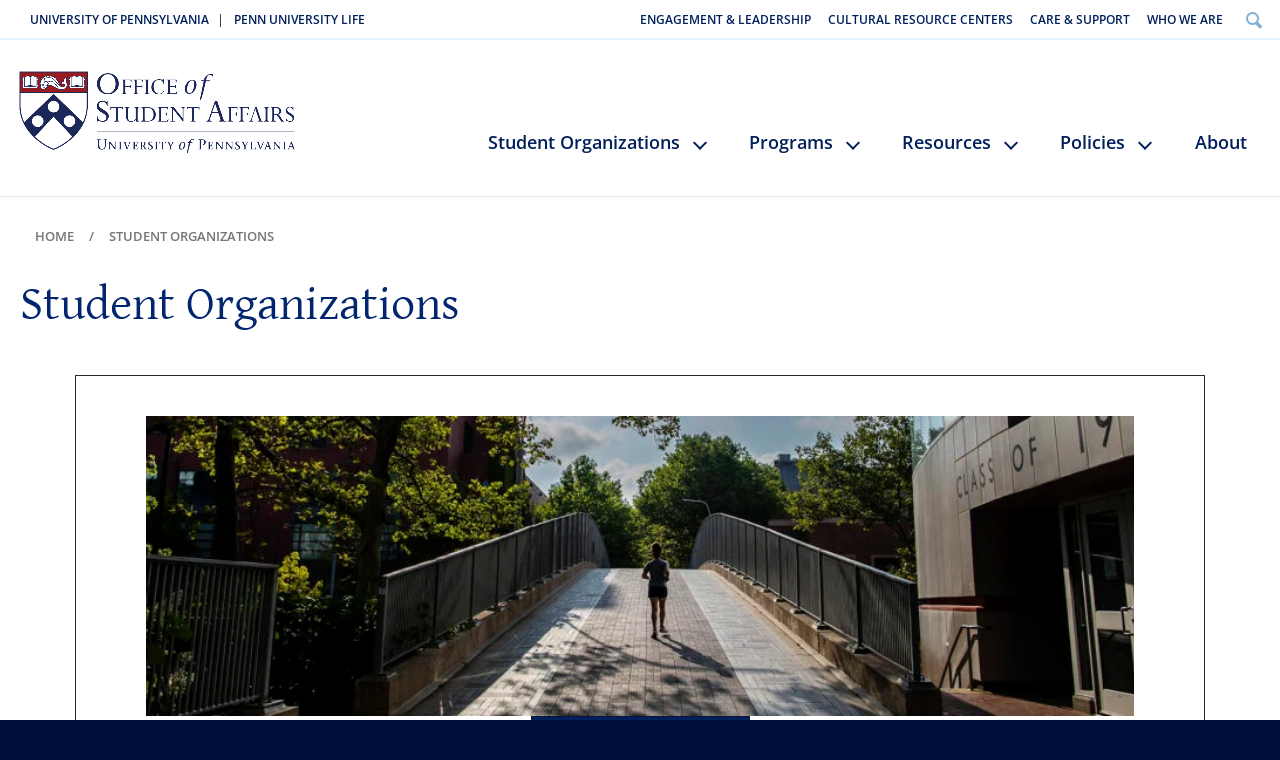

--- FILE ---
content_type: text/html; charset=UTF-8
request_url: https://osa.universitylife.upenn.edu/student-organizations/
body_size: 16514
content:
<!DOCTYPE html>
<!--[if lt IE 7]><html class="no-js ie ie6 lte7 lte8" lang="en"><![endif]-->
<!--[if IE 7]><html class="no-js ie ie7 lte7 lte8" lang="en"><![endif]-->
<!--[if IE 8]><html class="no-js ie ie8 lte8" lang="en"><![endif]-->
<!--[if (gte IE 9)|!(IE)]><!--><html class="no-js " lang="en"><!--<![endif]-->
<head>
	<meta charset="utf-8">
	<meta name="viewport" content="width=device-width, initial-scale=1">
	<meta name='robots' content='index, follow, max-image-preview:large, max-snippet:-1, max-video-preview:-1' />

	<!-- This site is optimized with the Yoast SEO plugin v26.5 - https://yoast.com/wordpress/plugins/seo/ -->
	<title>Student Organizations - Office of Student Affairs</title>
	<link rel="canonical" href="https://osa.universitylife.upenn.edu/student-organizations/" />
	<meta property="og:locale" content="en_US" />
	<meta property="og:type" content="article" />
	<meta property="og:title" content="Student Organizations - Office of Student Affairs" />
	<meta property="og:description" content="The Future of Funding Learn more about the upcoming changes to Student Group Funding at Penn PennClubs All student organizations are required to (re)register at the start of the academic year with the Office of Student Affairs.  Starting a Club Any member of the University community may start a new organization. Clubs &#038; Organizations Guidance [&hellip;]" />
	<meta property="og:url" content="https://osa.universitylife.upenn.edu/student-organizations/" />
	<meta property="og:site_name" content="Office of Student Affairs" />
	<meta property="article:publisher" content="http://www.facebook.com/UpennOsa" />
	<meta property="article:modified_time" content="2025-06-24T19:42:53+00:00" />
	<meta property="og:image" content="https://osa.universitylife.upenn.edu/wp-content/uploads/2021/09/50134042983_a2cca4ec6d_o-1.jpg" />
	<meta property="og:image:width" content="2000" />
	<meta property="og:image:height" content="500" />
	<meta property="og:image:type" content="image/jpeg" />
	<meta name="twitter:card" content="summary_large_image" />
	<meta name="twitter:site" content="@upennosa" />
	<meta name="twitter:label1" content="Est. reading time" />
	<meta name="twitter:data1" content="2 minutes" />
	<script type="application/ld+json" class="yoast-schema-graph">{"@context":"https://schema.org","@graph":[{"@type":"WebPage","@id":"https://osa.universitylife.upenn.edu/student-organizations/","url":"https://osa.universitylife.upenn.edu/student-organizations/","name":"Student Organizations - Office of Student Affairs","isPartOf":{"@id":"https://osa.universitylife.upenn.edu/#website"},"primaryImageOfPage":{"@id":"https://osa.universitylife.upenn.edu/student-organizations/#primaryimage"},"image":{"@id":"https://osa.universitylife.upenn.edu/student-organizations/#primaryimage"},"thumbnailUrl":"https://osa.universitylife.upenn.edu/wp-content/uploads/2021/09/50134042983_a2cca4ec6d_o-1-1024x256.jpg","datePublished":"2021-10-05T18:54:19+00:00","dateModified":"2025-06-24T19:42:53+00:00","breadcrumb":{"@id":"https://osa.universitylife.upenn.edu/student-organizations/#breadcrumb"},"inLanguage":"en-US","potentialAction":[{"@type":"ReadAction","target":["https://osa.universitylife.upenn.edu/student-organizations/"]}]},{"@type":"ImageObject","inLanguage":"en-US","@id":"https://osa.universitylife.upenn.edu/student-organizations/#primaryimage","url":"https://osa.universitylife.upenn.edu/wp-content/uploads/2021/09/50134042983_a2cca4ec6d_o-1.jpg","contentUrl":"https://osa.universitylife.upenn.edu/wp-content/uploads/2021/09/50134042983_a2cca4ec6d_o-1.jpg","width":2000,"height":500,"caption":"Student walkin gon the birdge by the Class of 29 Commons"},{"@type":"BreadcrumbList","@id":"https://osa.universitylife.upenn.edu/student-organizations/#breadcrumb","itemListElement":[{"@type":"ListItem","position":1,"name":"Home","item":"https://osa.universitylife.upenn.edu/"},{"@type":"ListItem","position":2,"name":"Student Organizations"}]},{"@type":"WebSite","@id":"https://osa.universitylife.upenn.edu/#website","url":"https://osa.universitylife.upenn.edu/","name":"Office of Student Affairs","description":"University of Pennsylvania","publisher":{"@id":"https://osa.universitylife.upenn.edu/#organization"},"alternateName":"OSA","potentialAction":[{"@type":"SearchAction","target":{"@type":"EntryPoint","urlTemplate":"https://osa.universitylife.upenn.edu/?s={search_term_string}"},"query-input":{"@type":"PropertyValueSpecification","valueRequired":true,"valueName":"search_term_string"}}],"inLanguage":"en-US"},{"@type":"Organization","@id":"https://osa.universitylife.upenn.edu/#organization","name":"Office of Student Affairs at University of Pennsylvania","alternateName":"OSA at Penn","url":"https://osa.universitylife.upenn.edu/","logo":{"@type":"ImageObject","inLanguage":"en-US","@id":"https://osa.universitylife.upenn.edu/#/schema/logo/image/","url":"https://osa.universitylife.upenn.edu/wp-content/uploads/2021/10/osa-logo.png","contentUrl":"https://osa.universitylife.upenn.edu/wp-content/uploads/2021/10/osa-logo.png","width":951,"height":358,"caption":"Office of Student Affairs at University of Pennsylvania"},"image":{"@id":"https://osa.universitylife.upenn.edu/#/schema/logo/image/"},"sameAs":["http://www.facebook.com/UpennOsa","https://x.com/upennosa"]}]}</script>
	<!-- / Yoast SEO plugin. -->


<link rel='dns-prefetch' href='//osa.universitylife.upenn.edu' />
<link rel='dns-prefetch' href='//ulife.vpul.upenn.edu' />
<link rel='dns-prefetch' href='//fonts.googleapis.com' />
<link rel='dns-prefetch' href='//use.fontawesome.com' />
<style id='wp-img-auto-sizes-contain-inline-css' type='text/css'>
img:is([sizes=auto i],[sizes^="auto," i]){contain-intrinsic-size:3000px 1500px}
/*# sourceURL=wp-img-auto-sizes-contain-inline-css */
</style>
<style id='classic-theme-styles-inline-css' type='text/css'>
/*! This file is auto-generated */
.wp-block-button__link{color:#fff;background-color:#32373c;border-radius:9999px;box-shadow:none;text-decoration:none;padding:calc(.667em + 2px) calc(1.333em + 2px);font-size:1.125em}.wp-block-file__button{background:#32373c;color:#fff;text-decoration:none}
/*# sourceURL=/wp-includes/css/classic-themes.min.css */
</style>
<style id='filebird-block-filebird-gallery-style-inline-css' type='text/css'>
ul.filebird-block-filebird-gallery{margin:auto!important;padding:0!important;width:100%}ul.filebird-block-filebird-gallery.layout-grid{display:grid;grid-gap:20px;align-items:stretch;grid-template-columns:repeat(var(--columns),1fr);justify-items:stretch}ul.filebird-block-filebird-gallery.layout-grid li img{border:1px solid #ccc;box-shadow:2px 2px 6px 0 rgba(0,0,0,.3);height:100%;max-width:100%;-o-object-fit:cover;object-fit:cover;width:100%}ul.filebird-block-filebird-gallery.layout-masonry{-moz-column-count:var(--columns);-moz-column-gap:var(--space);column-gap:var(--space);-moz-column-width:var(--min-width);columns:var(--min-width) var(--columns);display:block;overflow:auto}ul.filebird-block-filebird-gallery.layout-masonry li{margin-bottom:var(--space)}ul.filebird-block-filebird-gallery li{list-style:none}ul.filebird-block-filebird-gallery li figure{height:100%;margin:0;padding:0;position:relative;width:100%}ul.filebird-block-filebird-gallery li figure figcaption{background:linear-gradient(0deg,rgba(0,0,0,.7),rgba(0,0,0,.3) 70%,transparent);bottom:0;box-sizing:border-box;color:#fff;font-size:.8em;margin:0;max-height:100%;overflow:auto;padding:3em .77em .7em;position:absolute;text-align:center;width:100%;z-index:2}ul.filebird-block-filebird-gallery li figure figcaption a{color:inherit}

/*# sourceURL=https://osa.universitylife.upenn.edu/wp-content/plugins/filebird/blocks/filebird-gallery/build/style-index.css */
</style>
<style id='global-styles-inline-css' type='text/css'>
:root{--wp--preset--aspect-ratio--square: 1;--wp--preset--aspect-ratio--4-3: 4/3;--wp--preset--aspect-ratio--3-4: 3/4;--wp--preset--aspect-ratio--3-2: 3/2;--wp--preset--aspect-ratio--2-3: 2/3;--wp--preset--aspect-ratio--16-9: 16/9;--wp--preset--aspect-ratio--9-16: 9/16;--wp--preset--color--black: #000000;--wp--preset--color--cyan-bluish-gray: #abb8c3;--wp--preset--color--white: #ffffff;--wp--preset--color--pale-pink: #f78da7;--wp--preset--color--vivid-red: #cf2e2e;--wp--preset--color--luminous-vivid-orange: #ff6900;--wp--preset--color--luminous-vivid-amber: #fcb900;--wp--preset--color--light-green-cyan: #7bdcb5;--wp--preset--color--vivid-green-cyan: #00d084;--wp--preset--color--pale-cyan-blue: #8ed1fc;--wp--preset--color--vivid-cyan-blue: #0693e3;--wp--preset--color--vivid-purple: #9b51e0;--wp--preset--gradient--vivid-cyan-blue-to-vivid-purple: linear-gradient(135deg,rgb(6,147,227) 0%,rgb(155,81,224) 100%);--wp--preset--gradient--light-green-cyan-to-vivid-green-cyan: linear-gradient(135deg,rgb(122,220,180) 0%,rgb(0,208,130) 100%);--wp--preset--gradient--luminous-vivid-amber-to-luminous-vivid-orange: linear-gradient(135deg,rgb(252,185,0) 0%,rgb(255,105,0) 100%);--wp--preset--gradient--luminous-vivid-orange-to-vivid-red: linear-gradient(135deg,rgb(255,105,0) 0%,rgb(207,46,46) 100%);--wp--preset--gradient--very-light-gray-to-cyan-bluish-gray: linear-gradient(135deg,rgb(238,238,238) 0%,rgb(169,184,195) 100%);--wp--preset--gradient--cool-to-warm-spectrum: linear-gradient(135deg,rgb(74,234,220) 0%,rgb(151,120,209) 20%,rgb(207,42,186) 40%,rgb(238,44,130) 60%,rgb(251,105,98) 80%,rgb(254,248,76) 100%);--wp--preset--gradient--blush-light-purple: linear-gradient(135deg,rgb(255,206,236) 0%,rgb(152,150,240) 100%);--wp--preset--gradient--blush-bordeaux: linear-gradient(135deg,rgb(254,205,165) 0%,rgb(254,45,45) 50%,rgb(107,0,62) 100%);--wp--preset--gradient--luminous-dusk: linear-gradient(135deg,rgb(255,203,112) 0%,rgb(199,81,192) 50%,rgb(65,88,208) 100%);--wp--preset--gradient--pale-ocean: linear-gradient(135deg,rgb(255,245,203) 0%,rgb(182,227,212) 50%,rgb(51,167,181) 100%);--wp--preset--gradient--electric-grass: linear-gradient(135deg,rgb(202,248,128) 0%,rgb(113,206,126) 100%);--wp--preset--gradient--midnight: linear-gradient(135deg,rgb(2,3,129) 0%,rgb(40,116,252) 100%);--wp--preset--font-size--small: 13px;--wp--preset--font-size--medium: 20px;--wp--preset--font-size--large: 36px;--wp--preset--font-size--x-large: 42px;--wp--preset--spacing--20: 0.44rem;--wp--preset--spacing--30: 0.67rem;--wp--preset--spacing--40: 1rem;--wp--preset--spacing--50: 1.5rem;--wp--preset--spacing--60: 2.25rem;--wp--preset--spacing--70: 3.38rem;--wp--preset--spacing--80: 5.06rem;--wp--preset--shadow--natural: 6px 6px 9px rgba(0, 0, 0, 0.2);--wp--preset--shadow--deep: 12px 12px 50px rgba(0, 0, 0, 0.4);--wp--preset--shadow--sharp: 6px 6px 0px rgba(0, 0, 0, 0.2);--wp--preset--shadow--outlined: 6px 6px 0px -3px rgb(255, 255, 255), 6px 6px rgb(0, 0, 0);--wp--preset--shadow--crisp: 6px 6px 0px rgb(0, 0, 0);}:where(.is-layout-flex){gap: 0.5em;}:where(.is-layout-grid){gap: 0.5em;}body .is-layout-flex{display: flex;}.is-layout-flex{flex-wrap: wrap;align-items: center;}.is-layout-flex > :is(*, div){margin: 0;}body .is-layout-grid{display: grid;}.is-layout-grid > :is(*, div){margin: 0;}:where(.wp-block-columns.is-layout-flex){gap: 2em;}:where(.wp-block-columns.is-layout-grid){gap: 2em;}:where(.wp-block-post-template.is-layout-flex){gap: 1.25em;}:where(.wp-block-post-template.is-layout-grid){gap: 1.25em;}.has-black-color{color: var(--wp--preset--color--black) !important;}.has-cyan-bluish-gray-color{color: var(--wp--preset--color--cyan-bluish-gray) !important;}.has-white-color{color: var(--wp--preset--color--white) !important;}.has-pale-pink-color{color: var(--wp--preset--color--pale-pink) !important;}.has-vivid-red-color{color: var(--wp--preset--color--vivid-red) !important;}.has-luminous-vivid-orange-color{color: var(--wp--preset--color--luminous-vivid-orange) !important;}.has-luminous-vivid-amber-color{color: var(--wp--preset--color--luminous-vivid-amber) !important;}.has-light-green-cyan-color{color: var(--wp--preset--color--light-green-cyan) !important;}.has-vivid-green-cyan-color{color: var(--wp--preset--color--vivid-green-cyan) !important;}.has-pale-cyan-blue-color{color: var(--wp--preset--color--pale-cyan-blue) !important;}.has-vivid-cyan-blue-color{color: var(--wp--preset--color--vivid-cyan-blue) !important;}.has-vivid-purple-color{color: var(--wp--preset--color--vivid-purple) !important;}.has-black-background-color{background-color: var(--wp--preset--color--black) !important;}.has-cyan-bluish-gray-background-color{background-color: var(--wp--preset--color--cyan-bluish-gray) !important;}.has-white-background-color{background-color: var(--wp--preset--color--white) !important;}.has-pale-pink-background-color{background-color: var(--wp--preset--color--pale-pink) !important;}.has-vivid-red-background-color{background-color: var(--wp--preset--color--vivid-red) !important;}.has-luminous-vivid-orange-background-color{background-color: var(--wp--preset--color--luminous-vivid-orange) !important;}.has-luminous-vivid-amber-background-color{background-color: var(--wp--preset--color--luminous-vivid-amber) !important;}.has-light-green-cyan-background-color{background-color: var(--wp--preset--color--light-green-cyan) !important;}.has-vivid-green-cyan-background-color{background-color: var(--wp--preset--color--vivid-green-cyan) !important;}.has-pale-cyan-blue-background-color{background-color: var(--wp--preset--color--pale-cyan-blue) !important;}.has-vivid-cyan-blue-background-color{background-color: var(--wp--preset--color--vivid-cyan-blue) !important;}.has-vivid-purple-background-color{background-color: var(--wp--preset--color--vivid-purple) !important;}.has-black-border-color{border-color: var(--wp--preset--color--black) !important;}.has-cyan-bluish-gray-border-color{border-color: var(--wp--preset--color--cyan-bluish-gray) !important;}.has-white-border-color{border-color: var(--wp--preset--color--white) !important;}.has-pale-pink-border-color{border-color: var(--wp--preset--color--pale-pink) !important;}.has-vivid-red-border-color{border-color: var(--wp--preset--color--vivid-red) !important;}.has-luminous-vivid-orange-border-color{border-color: var(--wp--preset--color--luminous-vivid-orange) !important;}.has-luminous-vivid-amber-border-color{border-color: var(--wp--preset--color--luminous-vivid-amber) !important;}.has-light-green-cyan-border-color{border-color: var(--wp--preset--color--light-green-cyan) !important;}.has-vivid-green-cyan-border-color{border-color: var(--wp--preset--color--vivid-green-cyan) !important;}.has-pale-cyan-blue-border-color{border-color: var(--wp--preset--color--pale-cyan-blue) !important;}.has-vivid-cyan-blue-border-color{border-color: var(--wp--preset--color--vivid-cyan-blue) !important;}.has-vivid-purple-border-color{border-color: var(--wp--preset--color--vivid-purple) !important;}.has-vivid-cyan-blue-to-vivid-purple-gradient-background{background: var(--wp--preset--gradient--vivid-cyan-blue-to-vivid-purple) !important;}.has-light-green-cyan-to-vivid-green-cyan-gradient-background{background: var(--wp--preset--gradient--light-green-cyan-to-vivid-green-cyan) !important;}.has-luminous-vivid-amber-to-luminous-vivid-orange-gradient-background{background: var(--wp--preset--gradient--luminous-vivid-amber-to-luminous-vivid-orange) !important;}.has-luminous-vivid-orange-to-vivid-red-gradient-background{background: var(--wp--preset--gradient--luminous-vivid-orange-to-vivid-red) !important;}.has-very-light-gray-to-cyan-bluish-gray-gradient-background{background: var(--wp--preset--gradient--very-light-gray-to-cyan-bluish-gray) !important;}.has-cool-to-warm-spectrum-gradient-background{background: var(--wp--preset--gradient--cool-to-warm-spectrum) !important;}.has-blush-light-purple-gradient-background{background: var(--wp--preset--gradient--blush-light-purple) !important;}.has-blush-bordeaux-gradient-background{background: var(--wp--preset--gradient--blush-bordeaux) !important;}.has-luminous-dusk-gradient-background{background: var(--wp--preset--gradient--luminous-dusk) !important;}.has-pale-ocean-gradient-background{background: var(--wp--preset--gradient--pale-ocean) !important;}.has-electric-grass-gradient-background{background: var(--wp--preset--gradient--electric-grass) !important;}.has-midnight-gradient-background{background: var(--wp--preset--gradient--midnight) !important;}.has-small-font-size{font-size: var(--wp--preset--font-size--small) !important;}.has-medium-font-size{font-size: var(--wp--preset--font-size--medium) !important;}.has-large-font-size{font-size: var(--wp--preset--font-size--large) !important;}.has-x-large-font-size{font-size: var(--wp--preset--font-size--x-large) !important;}
:where(.wp-block-post-template.is-layout-flex){gap: 1.25em;}:where(.wp-block-post-template.is-layout-grid){gap: 1.25em;}
:where(.wp-block-term-template.is-layout-flex){gap: 1.25em;}:where(.wp-block-term-template.is-layout-grid){gap: 1.25em;}
:where(.wp-block-columns.is-layout-flex){gap: 2em;}:where(.wp-block-columns.is-layout-grid){gap: 2em;}
:root :where(.wp-block-pullquote){font-size: 1.5em;line-height: 1.6;}
/*# sourceURL=global-styles-inline-css */
</style>
<link rel='stylesheet' id='reset-css' href='https://osa.universitylife.upenn.edu/wp-content/themes/vpul/css/reset-2.0.min.css?ver=2' type='text/css' media='all' />
<link rel='stylesheet' id='index-css' href='https://osa.universitylife.upenn.edu/wp-content/themes/vpul/css/index-http.css?ver=2' type='text/css' media='all' />
<link rel='stylesheet' id='mobile-ulife-css' href='https://osa.universitylife.upenn.edu/wp-content/themes/vpul/css/mobile-ulife.css?ver=2' type='text/css' media='all' />
<link rel='stylesheet' id='index-update-css' href='https://osa.universitylife.upenn.edu/wp-content/themes/vpul/css/index-update.css?ver=2.17' type='text/css' media='all' />
<link rel='stylesheet' id='header-css' href='https://ulife.vpul.upenn.edu/cdn/global/css/header.css?ver=2' type='text/css' media='all' />
<link rel='stylesheet' id='material-icons-css' href='https://fonts.googleapis.com/icon?family=Material+Icons&#038;ver=1' type='text/css' media='all' />
<link rel='stylesheet' id='fontawesome-css' href='https://use.fontawesome.com/releases/v5.8.2/css/all.css?ver=1' type='text/css' media='all' />
<link rel='stylesheet' id='Droid-css' href='https://fonts.googleapis.com/css?family=Droid+Sans%3Abold%7CDroid+Sans&#038;ver=1' type='text/css' media='all' />
<link rel='stylesheet' id='Terminal-css' href='https://fonts.googleapis.com/css?family=Terminal+Dosis%3A400%2C700&#038;ver=1' type='text/css' media='all' />
<link rel='stylesheet' id='Playfair-css' href='https://fonts.googleapis.com/css?family=Playfair+Display&#038;ver=1' type='text/css' media='all' />
<link rel='stylesheet' id='elementor-frontend-css' href='https://osa.universitylife.upenn.edu/wp-content/plugins/elementor/assets/css/frontend.min.css?ver=3.33.4' type='text/css' media='all' />
<link rel='stylesheet' id='elementor-post-58817-css' href='https://osa.universitylife.upenn.edu/wp-content/uploads/elementor/css/post-58817.css?ver=1765380909' type='text/css' media='all' />
<link rel='stylesheet' id='widget-image-css' href='https://osa.universitylife.upenn.edu/wp-content/plugins/elementor/assets/css/widget-image.min.css?ver=3.33.4' type='text/css' media='all' />
<link rel='stylesheet' id='elementor-post-59959-css' href='https://osa.universitylife.upenn.edu/wp-content/uploads/elementor/css/post-59959.css?ver=1765381757' type='text/css' media='all' />
<link rel='stylesheet' id='bdt-uikit-css' href='https://osa.universitylife.upenn.edu/wp-content/plugins/bdthemes-element-pack/assets/css/bdt-uikit.css?ver=3.21.7' type='text/css' media='all' />
<link rel='stylesheet' id='ep-helper-css' href='https://osa.universitylife.upenn.edu/wp-content/plugins/bdthemes-element-pack/assets/css/ep-helper.css?ver=9.0.7' type='text/css' media='all' />
<link rel='stylesheet' id='elementor-gf-local-opensans-css' href='https://osa.universitylife.upenn.edu/wp-content/uploads/elementor/google-fonts/css/opensans.css?ver=1743012113' type='text/css' media='all' />
<link rel='stylesheet' id='elementor-gf-local-robotocondensed-css' href='https://osa.universitylife.upenn.edu/wp-content/uploads/elementor/google-fonts/css/robotocondensed.css?ver=1743012121' type='text/css' media='all' />
<script type="text/javascript" src="https://osa.universitylife.upenn.edu/wp-includes/js/jquery/jquery.min.js?ver=3.7.1" id="jquery-core-js"></script>
<script type="text/javascript" src="https://osa.universitylife.upenn.edu/wp-includes/js/jquery/jquery-migrate.min.js?ver=3.4.1" id="jquery-migrate-js"></script>
<meta name="generator" content="Elementor 3.33.4; features: e_font_icon_svg, additional_custom_breakpoints; settings: css_print_method-external, google_font-enabled, font_display-auto">
			<style>
				.e-con.e-parent:nth-of-type(n+4):not(.e-lazyloaded):not(.e-no-lazyload),
				.e-con.e-parent:nth-of-type(n+4):not(.e-lazyloaded):not(.e-no-lazyload) * {
					background-image: none !important;
				}
				@media screen and (max-height: 1024px) {
					.e-con.e-parent:nth-of-type(n+3):not(.e-lazyloaded):not(.e-no-lazyload),
					.e-con.e-parent:nth-of-type(n+3):not(.e-lazyloaded):not(.e-no-lazyload) * {
						background-image: none !important;
					}
				}
				@media screen and (max-height: 640px) {
					.e-con.e-parent:nth-of-type(n+2):not(.e-lazyloaded):not(.e-no-lazyload),
					.e-con.e-parent:nth-of-type(n+2):not(.e-lazyloaded):not(.e-no-lazyload) * {
						background-image: none !important;
					}
				}
			</style>
			<link rel="icon" href="https://osa.universitylife.upenn.edu/wp-content/uploads/2020/10/cropped-Artboard-1-32x32.png" sizes="32x32" />
<link rel="icon" href="https://osa.universitylife.upenn.edu/wp-content/uploads/2020/10/cropped-Artboard-1-192x192.png" sizes="192x192" />
<link rel="apple-touch-icon" href="https://osa.universitylife.upenn.edu/wp-content/uploads/2020/10/cropped-Artboard-1-180x180.png" />
<meta name="msapplication-TileImage" content="https://osa.universitylife.upenn.edu/wp-content/uploads/2020/10/cropped-Artboard-1-270x270.png" />
	<link rel="stylesheet" href="https://cdn.jsdelivr.net/gh/fancyapps/fancybox@3.5.7/dist/jquery.fancybox.min.css" />
	<script src="https://cdn.jsdelivr.net/gh/fancyapps/fancybox@3.5.7/dist/jquery.fancybox.min.js"></script>
	<script src="//cdnjs.cloudflare.com/ajax/libs/velocity/2.0.6/velocity.min.js"></script>
	<script src="/wp-content/themes/vpul/js/additional2.js?ver=2.3"></script>
	<link rel='stylesheet' href='https://ulife.vpul.upenn.edu/cdn/global/css/style.css' type='text/css' media='all' />
	<script src="https://ulife.vpul.upenn.edu/cdn/global/js/script.js"></script>
	<link rel='stylesheet' href='https://ulife.vpul.upenn.edu/cdn/osa/2021/css/style.css?ver=2' type='text/css' media='all' />
	<script src="https://ulife.vpul.upenn.edu/cdn/osa/2021/js/script.js"></script>

<!-- Google tag (gtag.js) -->
<script async src="https://www.googletagmanager.com/gtag/js?id=G-QQ914NP4L8"></script>
<script>
  window.dataLayer = window.dataLayer || [];
  function gtag(){dataLayer.push(arguments);}
  gtag('js', new Date());

  gtag('config', 'G-QQ914NP4L8');
</script>

<!-- Google Tag Manager -->
<script>(function(w,d,s,l,i){w[l]=w[l]||[];w[l].push({'gtm.start':
new Date().getTime(),event:'gtm.js'});var f=d.getElementsByTagName(s)[0],
j=d.createElement(s),dl=l!='dataLayer'?'&l='+l:'';j.async=true;j.src=
'https://www.googletagmanager.com/gtm.js?id='+i+dl;f.parentNode.insertBefore(j,f);
})(window,document,'script','dataLayer','GTM-5HZGZT9');</script>
<!-- End Google Tag Manager -->
</head>
<body  data-section="lifeAtPenn" class="wp-singular page-template-default page page-id-59959 wp-theme-vpul vpults subpage elementor-default elementor-kit-58817 elementor-page elementor-page-59959" data-page="sportsAndRecreation">


	<div id="skip-navigation">
		<a href="#content">Skip to main content</a>
		<a href="#mainNavigation">Jump to main navigation</a>
		<a href="https://www.upenn.edu/search" class="start-search">Search content</a>
	</div>
	
		
	<div class="header new-2022" id="site-header" role="banner">
		<div class="wrapper clear">
			<div class="navigation services" role="navigation">
				<ul class="clear">
					<li><a href="http://www.upenn.edu/" target="_blank">University of Pennsylvania</a> |</li>
					<li><a href="http://home.vpul.upenn.edu" target="_blank">Penn University Life</a></li>
				</ul>

				<form action="https://www.google.com/cse" id="cse-search-box">
					<input name="cx" value="003228784735186363011:ysatm2gczqu" type="hidden">
					<input name="ie" value="UTF-8" type="hidden">
					<ul class="clear">
						<li>
							<label for="cse-search-q" class="hide">Search query</label>
							<input value="" name="q" class="master-sprite" id="cse-search-q" type="text">
						</li>
						<li><button type="submit" name="sa" class="master-sprite">Search</button></li>
					</ul>
				</form>
			</div>
            <!-- <label for="show-menu" class="show-menu2">
                <span></span>
                <span></span>
                <span></span>
            	<div class="hide">Menu</div>
            </label> -->
            <!-- <input type="checkbox" id="show-menu" role="button"> -->
			<div class="navigation supplement">
				<div class="mobile">
					<a href="#">Menu</a>
				</div>
				<div class="mobile-menu-icon">
					<input type="checkbox" id="menu_checkbox">
					<label for="menu_checkbox" tabindex="0">
						<div></div>
						<div></div>
						<div></div>
					</label>
				</div>
				<div class="search">
					<a href="https://www.upenn.edu/search" id="startsearch">Search</a>
				</div>
			</div>
			<div class="navigation primary vpults-nav" role="navigation">
			<ul class="clear">
                        <li class=""><a href="https://home.vpul.upenn.edu" class="master-sprite">VPUL Home</a></li>
                        <li class="last has-secondary "><a href="https://home.vpul.upenn.edu/activities/" class="master-sprite">Activities</a>
                            <div class="navigation secondary clear  navigation-more">
                                <ul class="first">
                                <li><a href="https://ofsl.vpul.upenn.edu/">Fraternity and Sorority Life</a></li>
                                <li><a href="https://nrotc.vpul.upenn.edu/">Naval ROTC</a></li>
                                <li><a href="https://osa.vpul.upenn.edu">Office of Student Affairs</a></li>
                                <li><a href="https://platthouse.vpul.upenn.edu">Platt Student Performing Arts House</a></li>
                                <li><a href="https://www.vpul.upenn.edu/secure/calendar/">VPUL Events Calendar</a></li>	
                                </ul>
                            </div>
                        </li>
                        <li class="last has-secondary "><a href="https://home.vpul.upenn.edu/cultural-centers/" class="master-sprite">Cultural Centers</a>
                            <div class="navigation secondary clear double navigation-more">
                                <ul class="first">
                                <li><a href="https://gic.vpul.upenn.edu">Greenfield Intercultural Center</a></li>
                                <li><a href="https://lacasa.vpul.upenn.edu">La Casa Latina</a></li>
                                <li><a href="https://lgbtc.vpul.upenn.edu">LGBTC Center</a></li>
                                <li><a href="https://makuu.vpul.upenn.edu">Makuu The Black Cultural Center</a></li>
                                <li><a href="https://paach.vpul.upenn.edu">Pan-Asian American Community House</a></li>
                                <li><a href="https://pwc.vpul.upenn.edu">Penn Women Center</a></li>
                                
                                </ul>
                            </div>
                        </li>
                        <li class="last has-secondary "><a href="https://home.vpul.upenn.edu/student-supports/" class="master-sprite">Student Supports</a>
                            <div class="navigation secondary clear  navigation-more">
                                <ul class="first">
                                    <li><a href="https://careerservices.upenn.edu/">Career Services</a></li>
                                    <li><a href="https://home.vpul.upenn.edu/fgli/">First Generation Low Income Program</a></li>
                                    <li><a href="https://pvp.vpul.upenn.edu">Penn Violence Prevention</a></li>
                                    <li><a href="https://salt.vpul.upenn.edu">Student Affairs Leadership Team</a></li>
                                    <li><a href="https://home.vpul.upenn.edu/intervention/">Student Intervention Services</a></li>
                                    <li><a href="https://wlrc.vpul.upenn.edu">Weingarten Learning Resource Center</a></li>
                                    <li><a href="https://wlrc.vpul.upenn.edu/sds/">Student Disabilities Services</a></li>
                                    <li><a href="https://wlrc.vpul.upenn.edu/lr/">Office of Learning Resources</a></li>
                                    <li><a href="https://wlrc.vpul.upenn.edu/tutoring/">Tutoring Center</a></li>
                                </ul>
                            </div>
                        </li>
                        <li class="last has-secondary"><a href="https://home.vpul.upenn.edu/about/" class="master-sprite">About</a>
                            <div class="navigation secondary clear  navigation-more">
                                <ul class="first">
                                    <li><a href="https://home.vpul.upenn.edu/admin/">Leadership Team</a></li>
                                    <li><a href="https://home.vpul.upenn.edu/give/">Give to University Life</a></li>
                                    <li><a href="https://home.vpul.upenn.edu/priorities/">Strategic Priorities</a></li>
                                    <li><a href="https://perelmanquad.vpul.upenn.edu/">VPUL Facilities at Perelman Quadrangle</a></li>
                                    <li><a href="https://tech.vpul.upenn.edu/">VPUL Technology Services</a></li>
                                </ul>
                            </div>
                        </li>
                    </ul>
			</div>
            <div class="logo-with-nav">
				<a href="/" id="department-logo" rel="home"><img src="/wp-content/uploads/2021/10/osa-logo-2.png" alt="University of Pennsylvania"></a>
                
                <form action="https://www.upenn.edu/search" class="search__form">
					<input type="text" id="mobile-search" name="as_q" class="mobile-search" value="" placeholder="Search Penn">
					<input type="submit" hidden />
				</form>
                
                <nav id="mainNavigation" class="navigation main osa-nav" role="navigation" aria-label="Main Navigation">
                    <div class="menu-top-menu-container"><ul id="menu-header" class="menu"><li id="menu-item-59964" class="menu-item menu-item-type-post_type menu-item-object-page current-menu-item page_item page-item-59959 current_page_item menu-item-has-children menu-item-59964"><a href="https://osa.universitylife.upenn.edu/student-organizations/" aria-current="page" aria-haspopup="true" aria-expanded="false">Student Organizations</a>
<div class='navigation secondary clear  navigation-more'><ul class='sub-menu first'>
	<li id="menu-item-58972" class="menu-item menu-item-type-post_type menu-item-object-page menu-item-58972"><a href="https://osa.universitylife.upenn.edu/clubs/">Clubs &#038; Organizations</a></li>
	<li id="menu-item-59163" class="menu-item menu-item-type-post_type menu-item-object-page menu-item-59163"><a href="https://osa.universitylife.upenn.edu/startclb/">Student Group Registration</a></li>
	<li id="menu-item-64225" class="menu-item menu-item-type-post_type menu-item-object-page menu-item-64225"><a href="https://osa.universitylife.upenn.edu/the-future-of-funding/">The Future of Funding Initiative</a></li>
	<li id="menu-item-60030" class="menu-item menu-item-type-post_type menu-item-object-page menu-item-60030"><a href="https://osa.universitylife.upenn.edu/govt/">Penn Student Government</a></li>
</ul></div>
</li>
<li id="menu-item-59999" class="menu-item menu-item-type-post_type menu-item-object-page menu-item-has-children menu-item-59999"><a href="https://osa.universitylife.upenn.edu/resources/" aria-haspopup="true" aria-expanded="false">Programs</a>
<div class='navigation secondary clear  navigation-more'><ul class='sub-menu first'>
	<li id="menu-item-59170" class="menu-item menu-item-type-post_type menu-item-object-page menu-item-59170"><a href="https://osa.universitylife.upenn.edu/index/">Pre-Orientation Programs</a></li>
	<li id="menu-item-61446" class="menu-item menu-item-type-post_type menu-item-object-page menu-item-61446"><a href="https://osa.universitylife.upenn.edu/student-organization-summit/">Student Organization Summit</a></li>
	<li id="menu-item-59222" class="menu-item menu-item-type-post_type menu-item-object-page menu-item-59222"><a href="https://osa.universitylife.upenn.edu/fw/">Family Weekend</a></li>
	<li id="menu-item-59244" class="menu-item menu-item-type-post_type menu-item-object-page menu-item-59244"><a href="https://osa.universitylife.upenn.edu/ivyday/">Ivy Day Honor Awards</a></li>
</ul></div>
</li>
<li id="menu-item-59998" class="menu-item menu-item-type-post_type menu-item-object-page menu-item-has-children menu-item-59998"><a href="https://osa.universitylife.upenn.edu/programs/" aria-haspopup="true" aria-expanded="false">Resources</a>
<div class='navigation secondary clear  navigation-more'><ul class='sub-menu first'>
	<li id="menu-item-59250" class="menu-item menu-item-type-post_type menu-item-object-page menu-item-59250"><a href="https://osa.universitylife.upenn.edu/locustbannertable/">Reserving Locust Walk Space?</a></li>
	<li id="menu-item-59310" class="menu-item menu-item-type-post_type menu-item-object-page menu-item-59310"><a href="https://osa.universitylife.upenn.edu/fsc/">Student Group Funding</a></li>
	<li id="menu-item-59308" class="menu-item menu-item-type-post_type menu-item-object-page menu-item-59308"><a href="https://osa.universitylife.upenn.edu/dolphinacct/">Group Websites and Email</a></li>
	<li id="menu-item-59309" class="menu-item menu-item-type-post_type menu-item-object-page menu-item-59309"><a href="https://osa.universitylife.upenn.edu/oe/">Open Expression</a></li>
	<li id="menu-item-59311" class="menu-item menu-item-type-post_type menu-item-object-page menu-item-59311"><a href="https://osa.universitylife.upenn.edu/hazing/">Hazing Education and Resources</a></li>
</ul></div>
</li>
<li id="menu-item-60009" class="menu-item menu-item-type-post_type menu-item-object-page menu-item-has-children menu-item-60009"><a href="https://osa.universitylife.upenn.edu/university-policies/" aria-haspopup="true" aria-expanded="false">Policies</a>
<div class='navigation secondary clear  navigation-more'><ul class='sub-menu first'>
	<li id="menu-item-59331" class="menu-item menu-item-type-post_type menu-item-object-page menu-item-59331"><a href="https://osa.universitylife.upenn.edu/policies/">University Policies</a></li>
	<li id="menu-item-63851" class="menu-item menu-item-type-custom menu-item-object-custom menu-item-63851"><a href="https://catalog.upenn.edu/pennbook/temporary-standards-procedures/">Temporary Standards &#038; Procedures</a></li>
	<li id="menu-item-59340" class="menu-item menu-item-type-post_type menu-item-object-page menu-item-59340"><a href="https://osa.universitylife.upenn.edu/faq/">Frequently Asked Questions</a></li>
	<li id="menu-item-59351" class="menu-item menu-item-type-post_type menu-item-object-page menu-item-59351"><a href="https://osa.universitylife.upenn.edu/?page_id=52089">Event Registration FAQ</a></li>
	<li id="menu-item-59336" class="menu-item menu-item-type-post_type menu-item-object-page menu-item-59336"><a href="https://osa.universitylife.upenn.edu/bankingguidelines/">Banking Guidelines for Student Groups</a></li>
	<li id="menu-item-59353" class="menu-item menu-item-type-custom menu-item-object-custom menu-item-59353"><a href="https://home.vpul.upenn.edu/student-brand-guidelines/">Student Brand Guidelines</a></li>
</ul></div>
</li>
<li id="menu-item-58925" class="menu-item menu-item-type-post_type menu-item-object-page menu-item-58925"><a href="https://osa.universitylife.upenn.edu/about/">About</a></li>
</ul></div>                </nav>
            </div>
		</div>
	</div>
        <div id="content" role="main" class="osa one-col">
        
    <!-- splash image -->
     

    
        <!-- breadcrumb -->
        <div role="navigation" class="navigation breadcrumb">
            <ul id="breadcrumbs" class="breadcrumbs clear"><li class="item-home first"><a class="bread-link bread-home master-sprite" href="https://osa.universitylife.upenn.edu">Home</a></li><li class="separator separator-home">  </li><li class="item-current item-59959"><span class="bread-current bread-59959"> Student Organizations</span></li></ul>        </div>

           
            <div class="h1"><h1 style="text-align: left;">Student Organizations</h1></div>  
                
				
		<div class="one-col main-left clear stickem-container">
  
            <!-- main left-side content -->
            <div class="content">
				<div class="section">
					<div class="body clear">
						<div class="section-content no-bg">   

                            
                                		<div data-elementor-type="wp-page" data-elementor-id="59959" class="elementor elementor-59959" data-elementor-settings="{&quot;element_pack_global_tooltip_width&quot;:{&quot;unit&quot;:&quot;px&quot;,&quot;size&quot;:&quot;&quot;,&quot;sizes&quot;:[]},&quot;element_pack_global_tooltip_width_tablet&quot;:{&quot;unit&quot;:&quot;px&quot;,&quot;size&quot;:&quot;&quot;,&quot;sizes&quot;:[]},&quot;element_pack_global_tooltip_width_mobile&quot;:{&quot;unit&quot;:&quot;px&quot;,&quot;size&quot;:&quot;&quot;,&quot;sizes&quot;:[]},&quot;element_pack_global_tooltip_padding&quot;:{&quot;unit&quot;:&quot;px&quot;,&quot;top&quot;:&quot;&quot;,&quot;right&quot;:&quot;&quot;,&quot;bottom&quot;:&quot;&quot;,&quot;left&quot;:&quot;&quot;,&quot;isLinked&quot;:true},&quot;element_pack_global_tooltip_padding_tablet&quot;:{&quot;unit&quot;:&quot;px&quot;,&quot;top&quot;:&quot;&quot;,&quot;right&quot;:&quot;&quot;,&quot;bottom&quot;:&quot;&quot;,&quot;left&quot;:&quot;&quot;,&quot;isLinked&quot;:true},&quot;element_pack_global_tooltip_padding_mobile&quot;:{&quot;unit&quot;:&quot;px&quot;,&quot;top&quot;:&quot;&quot;,&quot;right&quot;:&quot;&quot;,&quot;bottom&quot;:&quot;&quot;,&quot;left&quot;:&quot;&quot;,&quot;isLinked&quot;:true},&quot;element_pack_global_tooltip_border_radius&quot;:{&quot;unit&quot;:&quot;px&quot;,&quot;top&quot;:&quot;&quot;,&quot;right&quot;:&quot;&quot;,&quot;bottom&quot;:&quot;&quot;,&quot;left&quot;:&quot;&quot;,&quot;isLinked&quot;:true},&quot;element_pack_global_tooltip_border_radius_tablet&quot;:{&quot;unit&quot;:&quot;px&quot;,&quot;top&quot;:&quot;&quot;,&quot;right&quot;:&quot;&quot;,&quot;bottom&quot;:&quot;&quot;,&quot;left&quot;:&quot;&quot;,&quot;isLinked&quot;:true},&quot;element_pack_global_tooltip_border_radius_mobile&quot;:{&quot;unit&quot;:&quot;px&quot;,&quot;top&quot;:&quot;&quot;,&quot;right&quot;:&quot;&quot;,&quot;bottom&quot;:&quot;&quot;,&quot;left&quot;:&quot;&quot;,&quot;isLinked&quot;:true}}" data-elementor-post-type="page">
				<div class="elementor-element elementor-element-f66cafb e-flex e-con-boxed e-con e-parent" data-id="f66cafb" data-element_type="container">
					<div class="e-con-inner">
		<div class="elementor-element elementor-element-7aaf969 e-con-full e-flex e-con e-child" data-id="7aaf969" data-element_type="container">
				<div class="elementor-element elementor-element-9e439da elementor-widget elementor-widget-image" data-id="9e439da" data-element_type="widget" data-widget_type="image.default">
				<div class="elementor-widget-container">
															<img fetchpriority="high" decoding="async" width="1024" height="256" src="https://osa.universitylife.upenn.edu/wp-content/uploads/2021/09/50134042983_a2cca4ec6d_o-1-1024x256.jpg" class="attachment-large size-large wp-image-59511" alt="Student walkin gon the birdge by the Class of 29 Commons" srcset="https://osa.universitylife.upenn.edu/wp-content/uploads/2021/09/50134042983_a2cca4ec6d_o-1-1024x256.jpg 1024w, https://osa.universitylife.upenn.edu/wp-content/uploads/2021/09/50134042983_a2cca4ec6d_o-1-300x75.jpg 300w, https://osa.universitylife.upenn.edu/wp-content/uploads/2021/09/50134042983_a2cca4ec6d_o-1-768x192.jpg 768w, https://osa.universitylife.upenn.edu/wp-content/uploads/2021/09/50134042983_a2cca4ec6d_o-1-1536x384.jpg 1536w, https://osa.universitylife.upenn.edu/wp-content/uploads/2021/09/50134042983_a2cca4ec6d_o-1.jpg 2000w" sizes="(max-width: 1024px) 100vw, 1024px" />															</div>
				</div>
				<div class="elementor-element elementor-element-d6581fc elementor-align-center elementor-widget elementor-widget-button" data-id="d6581fc" data-element_type="widget" data-widget_type="button.default">
				<div class="elementor-widget-container">
									<div class="elementor-button-wrapper">
					<a class="elementor-button elementor-button-link elementor-size-sm" href="https://osa.universitylife.upenn.edu/the-future-of-funding/" target="_blank">
						<span class="elementor-button-content-wrapper">
									<span class="elementor-button-text">The Future of Funding</span>
					</span>
					</a>
				</div>
								</div>
				</div>
				<div class="elementor-element elementor-element-087cd3a elementor-widget elementor-widget-text-editor" data-id="087cd3a" data-element_type="widget" data-widget_type="text-editor.default">
				<div class="elementor-widget-container">
									<p>Learn more about the upcoming changes to Student Group Funding at Penn</p>								</div>
				</div>
				</div>
					</div>
				</div>
		<div class="elementor-element elementor-element-537d7c5 e-flex e-con-boxed e-con e-parent" data-id="537d7c5" data-element_type="container">
					<div class="e-con-inner">
		<div class="elementor-element elementor-element-71a62ed e-con-full e-flex e-con e-child" data-id="71a62ed" data-element_type="container">
				<div class="elementor-element elementor-element-5320607 elementor-widget elementor-widget-image" data-id="5320607" data-element_type="widget" data-widget_type="image.default">
				<div class="elementor-widget-container">
															<img decoding="async" width="1024" height="256" src="https://osa.universitylife.upenn.edu/wp-content/uploads/2021/09/40621765843_afb5cb071e_o-1024x256.jpg" class="attachment-large size-large wp-image-59495" alt="Students on College Green" srcset="https://osa.universitylife.upenn.edu/wp-content/uploads/2021/09/40621765843_afb5cb071e_o-1024x256.jpg 1024w, https://osa.universitylife.upenn.edu/wp-content/uploads/2021/09/40621765843_afb5cb071e_o-300x75.jpg 300w, https://osa.universitylife.upenn.edu/wp-content/uploads/2021/09/40621765843_afb5cb071e_o-768x192.jpg 768w, https://osa.universitylife.upenn.edu/wp-content/uploads/2021/09/40621765843_afb5cb071e_o-1536x384.jpg 1536w, https://osa.universitylife.upenn.edu/wp-content/uploads/2021/09/40621765843_afb5cb071e_o.jpg 2000w" sizes="(max-width: 1024px) 100vw, 1024px" />															</div>
				</div>
				<div class="elementor-element elementor-element-8e4c687 elementor-align-center elementor-widget elementor-widget-button" data-id="8e4c687" data-element_type="widget" data-widget_type="button.default">
				<div class="elementor-widget-container">
									<div class="elementor-button-wrapper">
					<a class="elementor-button elementor-button-link elementor-size-sm" href="https://osa.vpul.upenn.edu/pennclubs/" target="_blank">
						<span class="elementor-button-content-wrapper">
									<span class="elementor-button-text">PennClubs</span>
					</span>
					</a>
				</div>
								</div>
				</div>
				<div class="elementor-element elementor-element-000ae87 elementor-widget elementor-widget-text-editor" data-id="000ae87" data-element_type="widget" data-widget_type="text-editor.default">
				<div class="elementor-widget-container">
									<p>All student organizations are required to (re)register at the start of the academic year with the Office of Student Affairs. </p>								</div>
				</div>
				</div>
		<div class="elementor-element elementor-element-35532c8 e-con-full e-flex e-con e-child" data-id="35532c8" data-element_type="container">
				<div class="elementor-element elementor-element-701e20c elementor-widget elementor-widget-image" data-id="701e20c" data-element_type="widget" data-widget_type="image.default">
				<div class="elementor-widget-container">
															<img decoding="async" width="300" height="200" src="https://osa.universitylife.upenn.edu/wp-content/uploads/2021/09/6691499295_843b025dd5_k-300x200.jpg" class="attachment-medium size-medium wp-image-58938" alt="Student posing with the Penn Quaker" srcset="https://osa.universitylife.upenn.edu/wp-content/uploads/2021/09/6691499295_843b025dd5_k-300x200.jpg 300w, https://osa.universitylife.upenn.edu/wp-content/uploads/2021/09/6691499295_843b025dd5_k-1024x683.jpg 1024w, https://osa.universitylife.upenn.edu/wp-content/uploads/2021/09/6691499295_843b025dd5_k-768x512.jpg 768w, https://osa.universitylife.upenn.edu/wp-content/uploads/2021/09/6691499295_843b025dd5_k-1536x1024.jpg 1536w, https://osa.universitylife.upenn.edu/wp-content/uploads/2021/09/6691499295_843b025dd5_k.jpg 2048w" sizes="(max-width: 300px) 100vw, 300px" />															</div>
				</div>
				<div class="elementor-element elementor-element-f962206 elementor-align-center elementor-widget elementor-widget-button" data-id="f962206" data-element_type="widget" data-widget_type="button.default">
				<div class="elementor-widget-container">
									<div class="elementor-button-wrapper">
					<a class="elementor-button elementor-button-link elementor-size-sm" href="https://osa.vpul.upenn.edu/startclb/" target="_blank">
						<span class="elementor-button-content-wrapper">
									<span class="elementor-button-text">Starting a Club</span>
					</span>
					</a>
				</div>
								</div>
				</div>
				<div class="elementor-element elementor-element-3156088 elementor-widget elementor-widget-text-editor" data-id="3156088" data-element_type="widget" data-widget_type="text-editor.default">
				<div class="elementor-widget-container">
									<p>Any member of the University community may start a new organization.</p>								</div>
				</div>
				</div>
					</div>
				</div>
		<div class="elementor-element elementor-element-e1f4555 e-flex e-con-boxed e-con e-parent" data-id="e1f4555" data-element_type="container">
					<div class="e-con-inner">
		<div class="elementor-element elementor-element-e4e0dcc e-con-full e-flex e-con e-child" data-id="e4e0dcc" data-element_type="container">
				<div class="elementor-element elementor-element-76f97db elementor-widget elementor-widget-image" data-id="76f97db" data-element_type="widget" data-widget_type="image.default">
				<div class="elementor-widget-container">
															<img loading="lazy" decoding="async" width="1024" height="682" src="https://osa.universitylife.upenn.edu/wp-content/uploads/2021/10/P-100599-Master-V1-010X-1024x682.jpg" class="attachment-large size-large wp-image-59577" alt="Students sit in front of LOVE sculpture." srcset="https://osa.universitylife.upenn.edu/wp-content/uploads/2021/10/P-100599-Master-V1-010X-1024x682.jpg 1024w, https://osa.universitylife.upenn.edu/wp-content/uploads/2021/10/P-100599-Master-V1-010X-300x200.jpg 300w, https://osa.universitylife.upenn.edu/wp-content/uploads/2021/10/P-100599-Master-V1-010X-768x512.jpg 768w, https://osa.universitylife.upenn.edu/wp-content/uploads/2021/10/P-100599-Master-V1-010X-1536x1024.jpg 1536w, https://osa.universitylife.upenn.edu/wp-content/uploads/2021/10/P-100599-Master-V1-010X.jpg 2000w" sizes="(max-width: 1024px) 100vw, 1024px" />															</div>
				</div>
				<div class="elementor-element elementor-element-1a8aeae elementor-align-center elementor-widget elementor-widget-button" data-id="1a8aeae" data-element_type="widget" data-widget_type="button.default">
				<div class="elementor-widget-container">
									<div class="elementor-button-wrapper">
					<a class="elementor-button elementor-button-link elementor-size-sm" href="https://osa.vpul.upenn.edu/clubs/" target="_blank">
						<span class="elementor-button-content-wrapper">
									<span class="elementor-button-text">Clubs &amp; Organizations</span>
					</span>
					</a>
				</div>
								</div>
				</div>
				<div class="elementor-element elementor-element-7fe6e06 elementor-widget elementor-widget-text-editor" data-id="7fe6e06" data-element_type="widget" data-widget_type="text-editor.default">
				<div class="elementor-widget-container">
									<p>Guidance for Clubs and Orgnizations</p>								</div>
				</div>
				</div>
		<div class="elementor-element elementor-element-f182633 e-con-full e-flex e-con e-child" data-id="f182633" data-element_type="container">
				<div class="elementor-element elementor-element-1c64c35 elementor-widget elementor-widget-image" data-id="1c64c35" data-element_type="widget" data-widget_type="image.default">
				<div class="elementor-widget-container">
															<img loading="lazy" decoding="async" width="1024" height="256" src="https://osa.universitylife.upenn.edu/wp-content/uploads/2021/09/50134043243_ba5f89659d_o-1024x256.jpg" class="attachment-large size-large wp-image-59512" alt="Student Walking by College Hall" srcset="https://osa.universitylife.upenn.edu/wp-content/uploads/2021/09/50134043243_ba5f89659d_o-1024x256.jpg 1024w, https://osa.universitylife.upenn.edu/wp-content/uploads/2021/09/50134043243_ba5f89659d_o-300x75.jpg 300w, https://osa.universitylife.upenn.edu/wp-content/uploads/2021/09/50134043243_ba5f89659d_o-768x192.jpg 768w, https://osa.universitylife.upenn.edu/wp-content/uploads/2021/09/50134043243_ba5f89659d_o-1536x384.jpg 1536w, https://osa.universitylife.upenn.edu/wp-content/uploads/2021/09/50134043243_ba5f89659d_o.jpg 2000w" sizes="(max-width: 1024px) 100vw, 1024px" />															</div>
				</div>
				<div class="elementor-element elementor-element-ca5816d elementor-align-center elementor-widget elementor-widget-button" data-id="ca5816d" data-element_type="widget" data-widget_type="button.default">
				<div class="elementor-widget-container">
									<div class="elementor-button-wrapper">
					<a class="elementor-button elementor-button-link elementor-size-sm" href="https://osa.universitylife.upenn.edu/govt/" target="_blank">
						<span class="elementor-button-content-wrapper">
									<span class="elementor-button-text">Penn Student Government</span>
					</span>
					</a>
				</div>
								</div>
				</div>
				<div class="elementor-element elementor-element-d6a73bb elementor-widget elementor-widget-text-editor" data-id="d6a73bb" data-element_type="widget" data-widget_type="text-editor.default">
				<div class="elementor-widget-container">
									<p>Penn’s undergraduate government has six branches, each with a specific set of functions.</p>								</div>
				</div>
				</div>
					</div>
				</div>
				</div>
		
                            						</div>
					</div>
				</div>
            </div>
            
            <!-- sidebar (right-side) content, usually the MAIN navigation menu -->
            <div class="sidebar">
                    <!-- right-side widgets (sidebar) -->
                
        
			</div>
        </div>
	</div>
    
	<!-- <div class="footer" id="site-footer">
		<div class="navigation footer" role="navigation">
			<ul class="clear">
				<li><a href="https://home.vpul.upenn.edu">VPUL Home</a></li>
				<li><a href="https://home.vpul.upenn.edu/academic/">Activities</a></li>
				<li><a href="https://home.vpul.upenn.edu/campus/">Cultural Centers</a></li>
				<li><a href="https://home.vpul.upenn.edu/health/">Student Supports</a></li>
				<li><a href="https://home.vpul.upenn.edu/whoweare/">About</a></li>
			</ul>
		</div>
		<div class="navigation footer two" role="navigation">
			<ul class="clear">
				<li><a href="https://home.vpul.upenn.edu">Penn Home</a></li>
				<li><a href="https://home.vpul.upenn.edu/academic/">A-Z</a></li>
				<li><a href="https://home.vpul.upenn.edu/campus/">Directory</a></li>
				<li><a href="https://home.vpul.upenn.edu/health/">Emergency</a></li>
				<li><a href="https://home.vpul.upenn.edu/whoweare/">Policies</a></li>
				<li><a href="https://home.vpul.upenn.edu/whoweare/">Webmail</a></li>    
			</ul>
		</div>
		<div class="wrapper">
			
		</div>
	</div> -->

	<style type="text/css">
.global-footer {
    padding-left: 20px;
    padding-right: 20px;
}
.global-footer {
    background: #000f3a;
    color: #82afd3;
    padding: 30px;
        padding-right: 30px;
        padding-left: 30px;
    text-align: center;
}
footer {
	display:block;
	font-family:'Open Sans';
	font-style:normal;
	font-weight:300;
	line-height:1.5;
	text-rendering:optimizeLegibility;
}
footer header {
	display:block;
}
.footer-nav.-primary {
    padding-left: 10%;
    padding-right: 10%;
}
.footer-nav.-primary {
    border-bottom: 1px solid #00144d;
    font-family: "Gentium Basic",serif;
    font-size: 24px;
    margin: 0 0 40px;
    padding-bottom: 30px;
}
.footer-nav {
    list-style: none;
    padding: 0;
        padding-right: 0px;
        padding-bottom: 0px;
        padding-left: 0px;
}
.footer-nav.-primary li {
    display: inline;
    margin: 1em .4em;
    white-space: nowrap;
}
.footer-nav.-resources {
    font-size: 12px;
    margin: 50px 0 30px;
    text-transform: uppercase;
}
.footer-nav.-resources li {
    display: inline;
    margin: 1em .4em;
    white-space: nowrap;
}
.footer-nav.-help {
    font-size: 12px;
    margin-bottom: .5em;
}
.footer-nav.-help li {
    display: inline;
}
.footer-nav.-help li::before {
    color: #82afd3;
    content: '| ';
}
.footer-nav.-help li:first-child::before {
	content: '';
}
.footer-address {
    font-size: 12px;
}
.footer-nav {
    list-style: none;
    padding: 0;
}
.footer-nav.-legal {
    font-size: 10px;
    margin-top: 50px;
}
.footer-nav.-legal li {
    display: inline;
    margin: 0 .5em;
}
.footer-nav.-legal a {
    color: #82afd3;
}
.footer-nav.-legal a:hover {
    color: #f2c100;
}
.global-footer a:hover {
    color: #f2c100;
    text-decoration: none;
}
.footer-address dl {
    margin: 0;
}

.jump-to-accessibility, .visuallyhidden, .logo__span {
    border: 0;
    clip: rect(0 0 0 0);
    height: 1px;
    margin: -1px;
    overflow: hidden;
    padding: 0;
    position: absolute;
    width: 1px;
    color: #000;
    background-color: #fff;
}
.footer-address dd {
    margin: .5em 0;
}
.footer-logotype {
    margin: auto;
}
.global-footer a {
	color: #fff;
	font-weight: 600;
	text-decoration: none;
}
.footer-nav.-primary a {
    font-weight: 300;
}

footer a {
	transition: color 0.2s;
	background: transparent;
	text-decoration: none;
}
.global-footer {
    color: #82afd3;
    text-align: center;
}
.footer-address {
    font-size: 12px;
}
.footer-logotype {
	max-width:100%;
}
	</style>
	
<footer class="global-footer">
    <div id="block-menu-menu-footer" class="block block-menu">
  		<header>
			<h2 class="visuallyhidden" id="footer-nav">Primary Footer</h2>
		</header>
		<ul class="footer-nav -primary">
			<li><a href="http://www.pennathletics.com/" title="">Athletics</a></li>
			<li><a href="http://diversity.upenn.edu/" title="">Diversity</a></li>
			<li><a href="https://www.upenn.edu/life-at-penn/healthcare" title="">Health &amp; Wellness</a></li>
			<li><a href="http://www.library.upenn.edu/" title="">Libraries</a></li>
			<li><a href="http://onlinelearning.upenn.edu/ " title="">Online Learning</a></li>
			<li><a href="https://global.upenn.edu/" title="">Penn Global</a></li>
		</ul>
	</div>

	<div id="block-views-footer-quotes-block" class="block block-views">
		<div class="view view-footer-quotes view-id-footer_quotes view-display-id-block view-dom-id-28d362261e2970748798faa23795dbc9">
			<div class="view-content">
				<div>
					<img src="/wp-content/themes/vpul/images/university-life-white-lettering-logo.png" width="350" alt="Division of the Vice Provost for University Life" aria-hidden="true" class="footer-logotype">
				</div>
			</div>
		</div>
	</div>
	<div id="block-menu-menu-resources" class="block block-menu">
  		<header>
			<h2 class="visuallyhidden" id="resources-nav">Resources</h2>
		</header>

		<ul class="footer-nav -resources">
			<li><a href="https://www.vpul.upenn.edu/secure/calendar/" title="">University Life Calendar</a></li>
			<li><a href="https://srfs.upenn.edu/student-employment" title="">Student Jobs</a></li>
		</ul>
	</div>

	<div id="block-menu-menu-help" class="block block-menu">
  		<header>
            <h2 class="visuallyhidden" id="help-nav">Help</h2>
        </header>
		<ul class="footer-nav -help">
			<li><a href="/about/" title="">Contact Us</a></li>
			<li><a href="http://www.facilities.upenn.edu/maps" title="">Maps</a></li>
			<li><a href="http://cms.business-services.upenn.edu/parking/" title="">Parking</a></li>
		</ul>
	</div>


      
	<div itemscope itemtype="http://schema.org/CollegeOrUniversity" class="footer-address">
			<h2 itemprop="name" class="visuallyhidden">University of Pennsylvania</h2>
			<dl>
				<dt class="visuallyhidden">Address</dt>
				<dd itemscope itemtype="http://schema.org/PostalAddress">
					<span itemprop="addressLocality">Philadelphia</span>, <span itemprop="addressRegion">PA</span> <span itemprop="postalCode">19104</span>
				</dd>
				<dt class="visuallyhidden">Telephone:</dt>
				<dd itemprop="telephone">(215) 898-6081</dd>
			</dl>
	</div>
	<div id="block-menu-menu-legal" class="block block-menu">
		<header>
			<h2 class="visuallyhidden" id="legal-nav">Legal</h2>
		</header>

		<ul class="footer-nav -legal">
			<li><a href="http://www.upenn.edu/computing/policy/copyright.html" title="">Copyright</a></li>
			<li><a href="https://www.upenn.edu/about/disclaimer" title="">Disclaimer</a></li>
			<li><a href="https://www.upenn.edu/about/privacy_policy" title="">Privacy Policy</a></li>
			<li><a href="https://accessibility.web-resources.upenn.edu/get-help" title="">Report Accessibility Issues and Get Help</a></li>
		</ul>
	</div>
</footer>
    
<div class="sr-overlay"></div> <!-- used for modal notification boxes -->
<script type="speculationrules">
{"prefetch":[{"source":"document","where":{"and":[{"href_matches":"/*"},{"not":{"href_matches":["/wp-*.php","/wp-admin/*","/wp-content/uploads/*","/wp-content/*","/wp-content/plugins/*","/wp-content/themes/vpul/*","/*\\?(.+)"]}},{"not":{"selector_matches":"a[rel~=\"nofollow\"]"}},{"not":{"selector_matches":".no-prefetch, .no-prefetch a"}}]},"eagerness":"conservative"}]}
</script>
			<script>
				const lazyloadRunObserver = () => {
					const lazyloadBackgrounds = document.querySelectorAll( `.e-con.e-parent:not(.e-lazyloaded)` );
					const lazyloadBackgroundObserver = new IntersectionObserver( ( entries ) => {
						entries.forEach( ( entry ) => {
							if ( entry.isIntersecting ) {
								let lazyloadBackground = entry.target;
								if( lazyloadBackground ) {
									lazyloadBackground.classList.add( 'e-lazyloaded' );
								}
								lazyloadBackgroundObserver.unobserve( entry.target );
							}
						});
					}, { rootMargin: '200px 0px 200px 0px' } );
					lazyloadBackgrounds.forEach( ( lazyloadBackground ) => {
						lazyloadBackgroundObserver.observe( lazyloadBackground );
					} );
				};
				const events = [
					'DOMContentLoaded',
					'elementor/lazyload/observe',
				];
				events.forEach( ( event ) => {
					document.addEventListener( event, lazyloadRunObserver );
				} );
			</script>
			<script type="text/javascript" src="https://osa.universitylife.upenn.edu/wp-content/themes/vpul/js/jquery.carousel.js?ver=1" id="jquery.carousel-js"></script>
<script type="text/javascript" src="https://osa.universitylife.upenn.edu/wp-content/themes/vpul/js/jquery.equalHeight.js?ver=1" id="jquery.equalHeight-js"></script>
<script type="text/javascript" src="https://osa.universitylife.upenn.edu/wp-content/themes/vpul/js/jquery.colorbox-1.3.17.1.min.js?ver=1" id="jquery.colorbox-1.3.17.1.min-js"></script>
<script type="text/javascript" src="https://osa.universitylife.upenn.edu/wp-content/themes/vpul/js/jquery.photobox.js?ver=1" id="jquery.photobox-js"></script>
<script type="text/javascript" src="https://osa.universitylife.upenn.edu/wp-content/themes/vpul/js/jquery.placehold.js?ver=1" id="jquery.placehold-js"></script>
<script type="text/javascript" src="https://osa.universitylife.upenn.edu/wp-content/themes/vpul/js/jquery.selectreplace.js?ver=1" id="jquery.selectreplace-js"></script>
<script type="text/javascript" src="https://osa.universitylife.upenn.edu/wp-content/themes/vpul/js/jquery.selectreplace.js?ver=1" id="jquery.pixelentity.kenburnsSlider.new.min-js"></script>
<script type="text/javascript" src="https://osa.universitylife.upenn.edu/wp-content/themes/vpul/js/application.js?ver=1" id="application-js"></script>
<script type="text/javascript" src="https://osa.universitylife.upenn.edu/wp-content/plugins/elementor/assets/js/webpack.runtime.min.js?ver=3.33.4" id="elementor-webpack-runtime-js"></script>
<script type="text/javascript" src="https://osa.universitylife.upenn.edu/wp-content/plugins/elementor/assets/js/frontend-modules.min.js?ver=3.33.4" id="elementor-frontend-modules-js"></script>
<script type="text/javascript" src="https://osa.universitylife.upenn.edu/wp-includes/js/jquery/ui/core.min.js?ver=1.13.3" id="jquery-ui-core-js"></script>
<script type="text/javascript" id="elementor-frontend-js-before">
/* <![CDATA[ */
var elementorFrontendConfig = {"environmentMode":{"edit":false,"wpPreview":false,"isScriptDebug":false},"i18n":{"shareOnFacebook":"Share on Facebook","shareOnTwitter":"Share on Twitter","pinIt":"Pin it","download":"Download","downloadImage":"Download image","fullscreen":"Fullscreen","zoom":"Zoom","share":"Share","playVideo":"Play Video","previous":"Previous","next":"Next","close":"Close","a11yCarouselPrevSlideMessage":"Previous slide","a11yCarouselNextSlideMessage":"Next slide","a11yCarouselFirstSlideMessage":"This is the first slide","a11yCarouselLastSlideMessage":"This is the last slide","a11yCarouselPaginationBulletMessage":"Go to slide"},"is_rtl":false,"breakpoints":{"xs":0,"sm":480,"md":768,"lg":1025,"xl":1440,"xxl":1600},"responsive":{"breakpoints":{"mobile":{"label":"Mobile Portrait","value":767,"default_value":767,"direction":"max","is_enabled":true},"mobile_extra":{"label":"Mobile Landscape","value":880,"default_value":880,"direction":"max","is_enabled":false},"tablet":{"label":"Tablet Portrait","value":1024,"default_value":1024,"direction":"max","is_enabled":true},"tablet_extra":{"label":"Tablet Landscape","value":1200,"default_value":1200,"direction":"max","is_enabled":false},"laptop":{"label":"Laptop","value":1366,"default_value":1366,"direction":"max","is_enabled":false},"widescreen":{"label":"Widescreen","value":2400,"default_value":2400,"direction":"min","is_enabled":false}},"hasCustomBreakpoints":false},"version":"3.33.4","is_static":false,"experimentalFeatures":{"e_font_icon_svg":true,"additional_custom_breakpoints":true,"container":true,"theme_builder_v2":true,"nested-elements":true,"home_screen":true,"global_classes_should_enforce_capabilities":true,"e_variables":true,"cloud-library":true,"e_opt_in_v4_page":true,"import-export-customization":true,"e_pro_variables":true},"urls":{"assets":"https:\/\/osa.universitylife.upenn.edu\/wp-content\/plugins\/elementor\/assets\/","ajaxurl":"https:\/\/osa.universitylife.upenn.edu\/wp-admin\/admin-ajax.php","uploadUrl":"https:\/\/osa.universitylife.upenn.edu\/wp-content\/uploads"},"nonces":{"floatingButtonsClickTracking":"24a8d89656"},"swiperClass":"swiper","settings":{"page":{"element_pack_global_tooltip_width":{"unit":"px","size":"","sizes":[]},"element_pack_global_tooltip_width_tablet":{"unit":"px","size":"","sizes":[]},"element_pack_global_tooltip_width_mobile":{"unit":"px","size":"","sizes":[]},"element_pack_global_tooltip_padding":{"unit":"px","top":"","right":"","bottom":"","left":"","isLinked":true},"element_pack_global_tooltip_padding_tablet":{"unit":"px","top":"","right":"","bottom":"","left":"","isLinked":true},"element_pack_global_tooltip_padding_mobile":{"unit":"px","top":"","right":"","bottom":"","left":"","isLinked":true},"element_pack_global_tooltip_border_radius":{"unit":"px","top":"","right":"","bottom":"","left":"","isLinked":true},"element_pack_global_tooltip_border_radius_tablet":{"unit":"px","top":"","right":"","bottom":"","left":"","isLinked":true},"element_pack_global_tooltip_border_radius_mobile":{"unit":"px","top":"","right":"","bottom":"","left":"","isLinked":true}},"editorPreferences":[]},"kit":{"active_breakpoints":["viewport_mobile","viewport_tablet"],"global_image_lightbox":"yes","lightbox_enable_counter":"yes","lightbox_enable_fullscreen":"yes","lightbox_enable_zoom":"yes","lightbox_enable_share":"yes","lightbox_title_src":"title","lightbox_description_src":"description"},"post":{"id":59959,"title":"Student%20Organizations%20-%20Office%20of%20Student%20Affairs","excerpt":"","featuredImage":false}};
//# sourceURL=elementor-frontend-js-before
/* ]]> */
</script>
<script type="text/javascript" src="https://osa.universitylife.upenn.edu/wp-content/plugins/elementor/assets/js/frontend.min.js?ver=3.33.4" id="elementor-frontend-js"></script>
<script type="text/javascript" id="bdt-uikit-js-extra">
/* <![CDATA[ */
var element_pack_ajax_login_config = {"ajaxurl":"https://osa.universitylife.upenn.edu/wp-admin/admin-ajax.php","language":"en","loadingmessage":"Sending user info, please wait...","unknownerror":"Unknown error, make sure access is correct!"};
var ElementPackConfig = {"ajaxurl":"https://osa.universitylife.upenn.edu/wp-admin/admin-ajax.php","nonce":"00b5780e4e","data_table":{"language":{"sLengthMenu":"Show _MENU_ Entries","sInfo":"Showing _START_ to _END_ of _TOTAL_ entries","sSearch":"Search :","sZeroRecords":"No matching records found","oPaginate":{"sPrevious":"Previous","sNext":"Next"}}},"contact_form":{"sending_msg":"Sending message please wait...","captcha_nd":"Invisible captcha not defined!","captcha_nr":"Could not get invisible captcha response!"},"mailchimp":{"subscribing":"Subscribing you please wait..."},"search":{"more_result":"More Results","search_result":"SEARCH RESULT","not_found":"not found"},"words_limit":{"read_more":"[read more]","read_less":"[read less]"},"elements_data":{"sections":[],"columns":[],"widgets":[]}};
//# sourceURL=bdt-uikit-js-extra
/* ]]> */
</script>
<script type="text/javascript" src="https://osa.universitylife.upenn.edu/wp-content/plugins/bdthemes-element-pack/assets/js/bdt-uikit.min.js?ver=3.21.7" id="bdt-uikit-js"></script>
<script type="text/javascript" src="https://osa.universitylife.upenn.edu/wp-content/plugins/bdthemes-element-pack/assets/js/common/helper.min.js?ver=9.0.7" id="element-pack-helper-js"></script>
<script type="text/javascript" src="https://osa.universitylife.upenn.edu/wp-content/plugins/elementor-pro/assets/js/webpack-pro.runtime.min.js?ver=3.33.2" id="elementor-pro-webpack-runtime-js"></script>
<script type="text/javascript" src="https://osa.universitylife.upenn.edu/wp-includes/js/dist/hooks.min.js?ver=dd5603f07f9220ed27f1" id="wp-hooks-js"></script>
<script type="text/javascript" src="https://osa.universitylife.upenn.edu/wp-includes/js/dist/i18n.min.js?ver=c26c3dc7bed366793375" id="wp-i18n-js"></script>
<script type="text/javascript" id="wp-i18n-js-after">
/* <![CDATA[ */
wp.i18n.setLocaleData( { 'text direction\u0004ltr': [ 'ltr' ] } );
//# sourceURL=wp-i18n-js-after
/* ]]> */
</script>
<script type="text/javascript" id="elementor-pro-frontend-js-before">
/* <![CDATA[ */
var ElementorProFrontendConfig = {"ajaxurl":"https:\/\/osa.universitylife.upenn.edu\/wp-admin\/admin-ajax.php","nonce":"b15a3c2376","urls":{"assets":"https:\/\/osa.universitylife.upenn.edu\/wp-content\/plugins\/elementor-pro\/assets\/","rest":"https:\/\/osa.universitylife.upenn.edu\/wp-json\/"},"settings":{"lazy_load_background_images":true},"popup":{"hasPopUps":true},"shareButtonsNetworks":{"facebook":{"title":"Facebook","has_counter":true},"twitter":{"title":"Twitter"},"linkedin":{"title":"LinkedIn","has_counter":true},"pinterest":{"title":"Pinterest","has_counter":true},"reddit":{"title":"Reddit","has_counter":true},"vk":{"title":"VK","has_counter":true},"odnoklassniki":{"title":"OK","has_counter":true},"tumblr":{"title":"Tumblr"},"digg":{"title":"Digg"},"skype":{"title":"Skype"},"stumbleupon":{"title":"StumbleUpon","has_counter":true},"mix":{"title":"Mix"},"telegram":{"title":"Telegram"},"pocket":{"title":"Pocket","has_counter":true},"xing":{"title":"XING","has_counter":true},"whatsapp":{"title":"WhatsApp"},"email":{"title":"Email"},"print":{"title":"Print"},"x-twitter":{"title":"X"},"threads":{"title":"Threads"}},"facebook_sdk":{"lang":"en_US","app_id":""},"lottie":{"defaultAnimationUrl":"https:\/\/osa.universitylife.upenn.edu\/wp-content\/plugins\/elementor-pro\/modules\/lottie\/assets\/animations\/default.json"}};
//# sourceURL=elementor-pro-frontend-js-before
/* ]]> */
</script>
<script type="text/javascript" src="https://osa.universitylife.upenn.edu/wp-content/plugins/elementor-pro/assets/js/frontend.min.js?ver=3.33.2" id="elementor-pro-frontend-js"></script>
<script type="text/javascript" src="https://osa.universitylife.upenn.edu/wp-content/plugins/elementor-pro/assets/js/elements-handlers.min.js?ver=3.33.2" id="pro-elements-handlers-js"></script>

</body>
</html>

--- FILE ---
content_type: text/css
request_url: https://osa.universitylife.upenn.edu/wp-content/themes/vpul/css/index-http.css?ver=2
body_size: 49132
content:
@import url('https://fonts.googleapis.com/css?family=Roboto+Condensed');
@font-face {
  font-family: 'Open Sans';
  font-style: normal;
  font-weight: 400;
  src: local('Open Sans'), local('OpenSans'), url(https://fonts.gstatic.com/s/opensans/v10/cJZKeOuBrn4kERxqtaUH3VtXRa8TVwTICgirnJhmVJw.woff2) format('woff2'), url(https://fonts.gstatic.com/s/opensans/v10/cJZKeOuBrn4kERxqtaUH3T8E0i7KZn-EPnyo3HZu7kw.woff) format('woff');
}
@font-face {
  font-family: 'Open Sans';
  font-style: normal;
  font-weight: 300;
  src: local('Open Sans Light'), local('OpenSans-Light'), url(https://fonts.gstatic.com/s/opensans/v13/DXI1ORHCpsQm3Vp6mXoaTegdm0LZdjqr5-oayXSOefg.woff2) format('woff2'), url(https://fonts.gstatic.com/s/opensans/v13/DXI1ORHCpsQm3Vp6mXoaTXhCUOGz7vYGh680lGh-uXM.woff) format('woff');
}
@font-face {
  font-family: 'Open Sans';
  font-style: normal;
  font-weight: 600;
  src: local('Open Sans Semibold'), local('OpenSans-Semibold'), url(https://fonts.gstatic.com/s/opensans/v10/MTP_ySUJH_bn48VBG8sNSugdm0LZdjqr5-oayXSOefg.woff2) format('woff2'), url(https://fonts.gstatic.com/s/opensans/v10/MTP_ySUJH_bn48VBG8sNSnhCUOGz7vYGh680lGh-uXM.woff) format('woff');
}
@font-face {
  font-family: 'Open Sans';
  font-style: normal;
  font-weight: 700;
  src: local('Open Sans Bold'), local('OpenSans-Bold'), url(https://fonts.gstatic.com/s/opensans/v10/k3k702ZOKiLJc3WVjuplzOgdm0LZdjqr5-oayXSOefg.woff2) format('woff2'), url(https://fonts.gstatic.com/s/opensans/v10/k3k702ZOKiLJc3WVjuplzHhCUOGz7vYGh680lGh-uXM.woff) format('woff');
}
@import url('https://fonts.googleapis.com/css?family=Source+Sans+Pro:400,600,700&display=swap');
@font-face {
  font-family: 'Gentium Basic';
  font-style: normal;
  font-weight: 400;
  src: local('Gentium Basic'), local('GentiumBasic'), url(https://fonts.gstatic.com/s/gentiumbasic/v7/KCktj43blvLkhOTolFn-MWYKogTrBb-Yb2DFwx30qLM.woff2) format('woff2'), url(https://fonts.gstatic.com/s/gentiumbasic/v7/KCktj43blvLkhOTolFn-MZ_RtrTXGeaL_Dia6_H9gNs.woff) format('woff');
}
@font-face {
  font-family: 'Gentium Basic';
  font-style: italic;
  font-weight: 400;
  src: local('Gentium Basic Italic'), local('GentiumBasic-Italic'), url(https://fonts.gstatic.com/s/gentiumbasic/v7/qoFz4NSMaYC2UmsMAG3lyW5FRUnxr1M4kZrq7L_6ApE.woff2) format('woff2'), url(https://fonts.gstatic.com/s/gentiumbasic/v7/qoFz4NSMaYC2UmsMAG3lySC-qRU_6_vWulQf4LzJBHg.woff) format('woff');
}
/*@font-face {
  font-family: 'Californian FB';
  font-style: normal;
  font-weight: 400;
  src: local('Californian FB'), local('californian-fb'), url(/includes/fonts/californian-fb.woff) format('woff');
}*/

/* @group Elements */

html {
	background: #031b51 url("../images/html.png") no-repeat 50% 0;
	color: #2b2b2b;
	font: normal 13px/1.5 Helvetica, Arial, sans-serif;
}

body {
	background: #031b51 no-repeat 50% 100%;
}

	/* @group - Inline elements */

	.ie7 img {
		-ms-interpolation-mode: bicubic;
	}
	
	strong {
		font-weight: bold;
	}
	
	em {
		font-style: italic;
	}
	
	a {
		color: #01256e;
		text-decoration: underline;
	}

	/* @end */
	
	/* @group - Form elements */

	input,
	textarea {
		color: inherit;
		font: inherit;
	}
	
	input[type=button],
	input[type=submit],
	button {
		cursor: pointer;
	}

	button {
		background: transparent;
		overflow: visible;
		width: auto;
	}

	button:focus {
		outline-style: dotted;
		outline-width: 1px;
	}

	button::-moz-focus-inner {
		border: 0;
		padding: 0;
	}
	
	.text-field {
		background: #fff;
		border: 1px solid #c7c7c7;
		-moz-box-shadow: inset 0 0 4px rgba( 0, 0, 0, 0.1 );
		-webkit-box-shadow: inset 0 0 4px rgba( 0, 0, 0, 0.1 );
		box-shadow: inset 0 0 4px rgba( 0, 0, 0, 0.1 );
		padding: 6px 8px;
		width: 302px;
	}
	
	textarea.text-field {
		height: 100px;
	}
	
	.text-field:focus,
	.text-field:active {
		outline: 2px solid #dfdfdf;
	}
	
	label {
		display: block;
		font-weight: bold;
		margin-bottom: 4px;
	}
	
	.content form ul {
		margin: 0;
	}
	
	.content form li {
		list-style: none;
		margin: 0 0 20px 0;
	}
	
	.select-wrapper {
		background: #f2f2f2;
		background-image: -moz-linear-gradient( top, #fff, #e8e8e8 );
		background-image: -webkit-gradient( linear, 0 0, 0 100%, #fff, #e8e8e8 );
		background-image: -webkit-linear-gradient( top, #fff, #e8e8e8 );
		border: 1px solid #c7c7c7;
		-moz-border-radius: 3px;
		-webkit-border-radius: 3px;
		border-radius: 3px;
		display: inline-block;
		-ms-filter: "progid:DXImageTransform.Microsoft.gradient( startColorstr=#ffffff, endColorstr=#e8e8e8 )";
		filter: progid:DXImageTransform.Microsoft.gradient( startColorstr=#ffffff, endColorstr=#e8e8e8 );
		height: 26px;
		position: relative;
		vertical-align: middle;
		width: 140px;
	}
	
	.select-wrapper select {
		filter: alpha( opacity=1 );
		height: 26px;
		left: 0;
		-moz-opacity: 0.01;
		opacity: 0.01;
		position: absolute;
		top: 0;
		width: 140px;
	}
	
	.select-wrapper .value {
		background: url("../images/master-sprite.png") no-repeat 100% -321px;
		display: inline-block;
		font-size: 13px;
		height: 30px;
		line-height: 30px;
		overflow: hidden;
		padding: 0 20px 0 10px;
		width: 100px;
	}
	
	.content form .radio-button,
	.content form .checkbox {
		margin-bottom: 5px;
	}
	
	.radio-button label,
	.checkbox label {
		display: inline-block;
		font-weight: normal;
	}
	
	.submit button {
		background: #a4031f;
		background-image: -moz-linear-gradient( top, #d20c2f, #870119 );
		background-image: -webkit-gradient( linear, 0 0, 0 100%, from( #d20c2f ), to( #870119 ) );
		background-image: -webkit-linear-gradient( top, #d20c2f, #870119 );
		border: none;
		-moz-border-radius: 3px;
		-webkit-border-radius: 3px;
		border-radius: 3px;
		color: #fff;
		-ms-filter: "progid:DXImageTransform.Microsoft.gradient( startColorstr=#d20c2f, endColorstr=#870119 )";
		filter: progid:DXImageTransform.Microsoft.gradient( startColorstr=#d20c2f, endColorstr=#870119 );
		font-size: 13px;
		height: 36px;
		margin-right: 15px;
		padding: 0 12px;
		text-transform: uppercase;
	}
	
	.submit a {
		color: #666;
		font-size: 12px;
		text-decoration: none;
	}
	
	.submit a:focus,
	.submit a:hover {
		text-decoration: underline;
	}

	/* @end */
	
	/* @group - Tables */
	
	table {
		margin-bottom: 20px;
	}
	
	caption {
		font-size: 15px;
		font-weight: bold;
		margin-bottom: 10px;
		text-align: left;
	}
	
	th,
	td {
		padding: 8px 10px 6px 10px;
	}
	
	/*
	th {
		background: #f1f1f1;
		font-weight: bold;
		text-align: left;
	}
	
	thead th.first {
		background: #e4e4e4;
		border-top-color: #d5d5d5;
	}
	
	tbody th {
		border-top-color: #d5d5d5;
	}
	*/
	
	/* @end */
	
/* @end */



/* Custom Font */
.cali {
	font-family: 'Playfair Display', Georgia, "Times New Roman", Times, serif;
	font-size:15px;
}




/* @group Helper classes */

.alt {
	left: -9999px;
	position: absolute;
}

.lte7 .clear {
	zoom: 1;
}

.clear:after {
	clear: both;
	content: "";
	display: block;
	height: 0;
	overflow: hidden;
}

.js .hide {
	display: none;
}

.hide {
	display:none;
}

.master-sprite {
	background-image: url("../images/master-sprite.png");
	background-repeat: no-repeat;
}

/* @end */

/* @group Site Header layout */

#skip-navigation a {
	color: #fff;
	display: inline-block;
	font-size: 16px;
	left: -9999px;
	padding: 4px;
	position: absolute;
}

#skip-navigation a:active,
#skip-navigation a:focus {
	left: auto;
	position: static;
}

#site-header {
	position: relative;
	z-index: 100;
}

#site-header .wrapper {
	height: 100px;
	margin: 0 auto;
	position: relative;
	width: 940px;
}

#logo {
	background: url("../images/logo.png") no-repeat 0 0;
	bottom: 10px;
	display: block;
	height: 82px;
	left: -5px;
	position: absolute;
	width: 181px;
}

#logo-bug {
	background: url("../images/logo-bug-new.png") no-repeat 0 0;
	bottom: 17px;
	display: block;
	height: 61px;
	left: -5px;
	position: absolute;
	width: 149px;
}

#logo img, #logo-bug img {
	display: none;
}

/* @end */

.nocaption {
	width:60px;
}
.nocaption .about-photo.master-sprite-add {
	display:none;
}

/* @group Navigation */

	/* @group - Utility navigation */
	
	.navigation.utility .wrapper {
		margin: 0 auto;
		width: 940px;
	}
	
	.navigation.utility {
		background: #021644;
	}
	
	.navigation.utility ul {
		float: right;
		padding: 5px 0;
	}
	
	.navigation.utility li {
		float: left;
		margin-left: 15px;
	}
	
	.navigation.utility a {
		color: #2576db;
		display: inline-block;
		font-family: "Arial Narrow", Arial, Helvetica, sans-serif;
		font-size: 12px;
		padding: 5px;
		text-decoration: none;
		text-transform: uppercase;
	}
	
	.navigation.utility a:focus,
	.navigation.utility a:hover {
		color: #fff;
	}

	/* @end */
	
	/* @group - Services navigation */
	
	.navigation.services {
		position: absolute;
		right: 0;
		top: 15px;
	}
	
	.navigation.services ul,
	.navigation.services form {
		float: left;
	}
	
	.navigation.services li {
		float: left;
		margin-left: 5px;
	}
	
	.navigation.services a {
		color: #f2c100;
		display: inline-block;
		font-family: "Arial Narrow", Arial, Helvetica, sans-serif;
		font-size: 12px;
		padding: 5px;
		text-decoration: none;
		text-transform: uppercase;
	}
	
	.navigation.services a:focus,
	.navigation.services a:hover {
		color: #fff;
	}
	
	#cse-search-box {
		margin-left: 44px;
	}
	
	#cse-search-box li {
		margin: 0;
	}
	
	#cse-search-q {
		background-color: #fff;
		background-position: 10px -108px;
		border: none;
		-moz-border-radius-bottomleft: 3px;
		-webkit-border-bottom-left-radius: 3px;
		border-bottom-left-radius: 3px;
		-moz-border-radius-topleft: 3px;
		-webkit-border-top-left-radius: 3px;
		border-top-left-radius: 3px;
		height: 26px;
		line-height: 26px;
		padding: 0 10px;
		width: 160px;
	}
	
	.lte7 #cse-search-q {
		margin-top: -1px;
	}
	
	#cse-search-q.no-bg {
		background-image: none;
	}
	
	#cse-search-box button {
		background-position: 0 -60px;
		border: none;
		display: block;
		height: 26px;
		overflow: hidden;
		text-indent: -9999px;
		width: 33px;
		color:#FFF;
	}
	
	#cse-search-box button:focus,
	#cse-search-box button:hover {
		background-position: -33px -60px;
		color:#FFF;
	}

	/* @end */
	
	/* @group - Primary navigation */

	.navigation.primary {
		bottom: 22px;
		margin-top: 20px;
		position: absolute;
		right: -14px;
	}
	
	.ie6 .navigation.primary {
		width: 700px;
	}
	
	.navigation.primary li {
		border-left: 1px solid #042f92;
		border-right: 1px solid #011456;
		float: left;
		font-family: Georgia, "Times New Roman", Times, serif;
		font-size: 18px;
		border-left: 0px none;
		border-right: 0px none;
	}
	
	.navigation.primary .first {
		border-left: none;
	}
	
	.navigation.primary .last {
		border-right: none;
	}
	
	.navigation.primary .has-secondary {
		position: relative;
	}
	
	.navigation.primary a {
		color: #fff;
		display: inline-block;
		margin: -8px 1px -8px 2px;
		padding: 8px 12px;
		text-decoration: none;
	}
	
	.navigation.primary li:hover a,
	.navigation.primary a:focus,
	.navigation.primary a:hover {
		background-color: #022571;
	}
	
	.navigation.primary li.current a {
		background-color: #0d3489;
		margin: -8px -2px -8px -1px;
		padding: 8px 15px;
	}
	
	.navigation.primary li.has-secondary a {
		background-position: 110% 14px;
		padding-right: 25px;
		padding-left: 10px;
	}
	
	.navigation.primary li.has-secondary:hover a,
	.navigation.primary .has-secondary a:focus,
	.navigation.primary .has-secondary a:hover {
		background-position: 110% -16px;
	}

	/* @end */
	
	/* @group - Secondary navigation */
	
	.navigation.secondary {
		background: #022571;
		padding: 20px 20px 10px 20px;
		position: absolute;
		left: -9999px;
		top: 26px;
		width: 250px;
	}
	





	.navigation.secondary ul {
		float: left;
		width: 100%;
		overflow:hidden;
	}
	
	.navigation.secondary .first {
		margin-right: 20px;
	}
	
	.navigation.secondary li {
		border: none;
		float: none;
		font-family: Helvetica, Arial, sans-serif;
		font-size: 13px;
		margin: 0 0 10px 0;
	}
	/*
	.navigation.secondary.double {
		width:550px;
	}
	.navigation.secondary.double ul.first {
		width:250px;
		float:left;
	}
	.navigation.secondary.double ul.last {
		width:250px;
		float:right;
	}
	*/

	
	.navigation.primary .navigation.secondary li a {
		background: none;
		margin: 0;
		padding: 0;
	}
	
	.navigation.secondary li a:focus,
	.navigation.secondary li a:hover {
		text-decoration: underline;
	}

	/* @end */
	
	/* @group - Tertiary navigation */

	.navigation.tertiary ul {
		padding: 9px 15px 10px 15px;
	}
	
	.navigation.tertiary li {
		border-top: 1px solid #ae111d;
		font-size: 15px;
		font-weight: bold;
	}
	
	.ie6 .navigation.tertiary li {
		float: left;
		width: 100%;
	}
	
	.navigation.tertiary li.first {
		border-top-color: transparent;
	}
	
	.navigation.tertiary a {
		background-position: 100% -237px;
		color: #fff;
		display: block;
		line-height: 44px;
		margin: 0 -15px;
		padding: 0 35px 0 15px;
		text-decoration: none;
	}
	
	.ie6 .navigation.tertiary a {
		background-image: none;
	}
	
	.navigation.tertiary a:focus,
	.navigation.tertiary a:hover {
		background-color: #ba191f;
	}

	/* @end */
	
	/* @group - Breadcrumb navigation */
	
	.navigation.breadcrumb {
		background: #001444;
		padding: 0 20px;
		position: relative;
		z-index: 10;
	}
	
	.navigation.breadcrumb li {
		float: left;
		position: relative;
	}
	
	.navigation.breadcrumb a {
		background-position: 100% -134px;
		color: #5387ff;
		display: inline-block;
		height: 38px;
		line-height: 38px;
		padding: 0 25px 0 10px;
		text-decoration: none;
	}
	
	.navigation.breadcrumb a:focus,
	.navigation.breadcrumb a:hover {
		text-decoration: underline;
	}
	
	.navigation.breadcrumb .has-dropdown a {
		background-position: 100% -172px;
	}
	
	.navigation.breadcrumb .has-dropdown:hover a,
	.navigation.breadcrumb .has-dropdown a:focus,
	.navigation.breadcrumb .has-dropdown a:hover {
		background-color: #0e3489;
		color: #fff;
		-moz-border-radius-topleft: 3px;
		-webkit-border-top-left-radius: 3px;
		border-top-left-radius: 3px;
		-moz-border-radius-topright: 3px;
		-webkit-border-top-right-radius: 3px;
		border-top-right-radius: 3px;
		text-decoration: none;
	}
	
		/* @group -- Breadcrumb dropdowns */

		.breadcrumb-dropdown {
			background: #0e3489;
			left: 0;
			padding: 10px 0;
			position: absolute;
			top: 100%;
			width: 180px;
		}
		
		.has-dropdown:hover .breadcrumb-dropdown {
			display: block;
		}
		
		.navigation.breadcrumb .breadcrumb-dropdown li {
			float: none;
		}
		
		.navigation.breadcrumb .breadcrumb-dropdown a {
			color: #fff;
			display: block;
			height: auto;
			line-height: 28px;
			padding: 0 10px;
		}
		
		.navigation.breadcrumb .breadcrumb-dropdown a:focus,
		.navigation.breadcrumb .breadcrumb-dropdown a:hover {
			background: #134bc2;
		}
		
		.navigation.breadcrumb .has-dropdown .breadcrumb-dropdown a {
			-moz-border-radius: 0;
			-webkit-border-radius: 0;
			border-radius: 0;
		}

		/* @end */

	/* @end */
	
	/* @group - Filter navigation */
	
	.navigation.filters .header {
		border-bottom: 1px solid #e4e2e0;
		margin-bottom: 6px;
		padding-bottom: 6px;
	}
	
	.navigation.filters .heading.level-three {
		font-family: Helvetica, Arial, sans-serif;
		font-size: 18px;
		text-transform: none;
	}
	
	.navigation.filters a {
		color: #333;
		display: block;
		padding: 6px 10px;
		position: relative;
		text-decoration: none;
	}
	
	.navigation.filters a:focus,
	.navigation.filters a:hover {
		background: #e6e6e6;
	}
	
	.navigation.filters a:focus:before,
	.navigation.filters a:hover:before {
		border-bottom: 6px solid transparent;
		border-top: 6px solid transparent;
		content: "";
		display: block;
		height: 0;
		position: absolute;
		top: 6px;
		width: 0;
	}
	
	.main-left .navigation.filters a:focus:before,
	.main-left .navigation.filters a:hover:before {
		border-right: 6px solid #e6e6e6;
		left: -6px;
	}
	
	.main-right .navigation.filters a:focus:before,
	.main-right .navigation.filters a:hover:before {
		border-left: 6px solid #e6e6e6;
		right: -6px;
	}
	
	.navigation.filters .current a {
		background: #95001a;
		color: #fff;
	}
	
	.navigation.filters .current a:before {
		border-bottom: 6px solid transparent;
		border-top: 6px solid transparent;
		content: "";
		display: block;
		height: 0;
		position: absolute;
		top: 6px;
		width: 0;
	}
	
	.main-left .navigation.filters .current a:before {
		border-right: 6px solid #95001a;
		left: -6px;
	}
	
	.main-right .navigation.filters .current a:before {
		border-left: 6px solid #95001a;
		right: -6px;
	}

	/* @end */
	
	/* @group - Sub-filter navigation */
	
	.navigation.sub-filters .heading {
		color: #333;
		float: left;
		font-size: 13px;
		line-height: 26px;
		margin-right: 15px;
	}
	
	.navigation.sub-filters .nav li {
		float: left;
		margin-right: 8px;
	}
	
	.navigation.sub-filters a {
		-moz-border-radius: 20px;
		-webkit-border-radius: 20px;
		border-radius: 20px;
		color: #808080;
		display: inline-block;
		font-weight: bold;
		line-height: 26px;
		padding: 0 12px;
		text-decoration: none;
		text-transform: uppercase;
	}
	
	.navigation.sub-filters a:focus,
	.navigation.sub-filters a:hover {
		text-decoration: underline;
	}
	
	.navigation.sub-filters .current a {
		background: #e3e3e3;
		-moz-box-shadow: inset 1px 1px 1px rgba( 0, 0, 0, 0.1 );
		-webkit-box-shadow: inset 1px 1px 1px rgba( 0, 0, 0, 0.1 );
		box-shadow: inset 1px 1px 1px rgba( 0, 0, 0, 0.1 );
		color: #333;
		text-decoration: none;
	}
	
	/* @end */
	
	/* @group - Boxed navigation */
	
	.navigation.boxed {
		background: #153b8e;
		background-image: -moz-linear-gradient( top, #153b8e, #011f5c );
		background-image: -webkit-gradient( linear, 0 0, 0 100%, from( #153b8e ), to( #011f5c ) );
		background-image: -webkit-linear-gradient( top, #153b8e, #011f5c );
		-ms-filter: "progid:DXImageTransform.Microsoft.gradient( startColorstr=#153b8e, endColorstr=#011f5c )";
		filter: progid:DXImageTransform.Microsoft.gradient( startColorstr=#153b8e, endColorstr=#011f5c );
		margin: 20px 0 30px 0;
		width:100%;
		text-align:center;
	}
	.navigation.boxed ul {
		margin:0px;
		padding:0px;
	}
	
	.navigation.boxed li {
		list-style: none;
		margin: 0 auto; display: inline-block;
		padding:0px;
		height:auto;
	}
	
	.navigation.boxed a {
		background: url("../images/navigation-boxed-anchor.png") no-repeat 0 100%;
		color: #fff;
		display: inline-block;
		font-size: 12px;
		font-weight: bold;
		line-height: 54px;
		padding: 0 16px;
		text-decoration: none;
		text-transform: uppercase;
	}
	
	.navigation.boxed .first a {
		background: transparent;
	}
	
	.navigation.boxed a:focus,
	.navigation.boxed a:hover {
		text-decoration: none;
	}
	
	.navigation.boxed a:focus b,
	.navigation.boxed a:hover b {
		text-decoration: underline;
	}
	
	.navigation.boxed .master-sprite {
		background-position: -66px -87px;
		display: inline-block;
		height: 14px;
		margin-left: 3px;
		vertical-align: middle;
		width: 14px;
	}
	
	.lte7 .navigation.boxed .master-sprite {
		vertical-align: text-bottom;
	}
	
	/* @end */
	
	/* @group - Pagination 

	.pagination {
		background: #f1f1f1;
		background-image: -moz-linear-gradient( top, #cecece, #f1f1f1 20% );
		background-image: -webkit-gradient( linear, 0 0, 0 100%, from( #cecece ), color-stop( 0.2, #f1f1f1 ) );
		background-image: -webkit-linear-gradient( top, #cecece, #f1f1f1 20% );
		font-size: 0;
		text-align: center;
	}
	
	.pagination li {
		display: inline-block;
		font-size: 13px;
	}
	
	.lte7 .pagination li {
		display: inline;
		zoom: 1;
	}
	
	.pagination a {
		border-right: 1px solid #cecece;
		color: #333;
		display: inline-block;
		line-height: 40px;
		padding: 0 18px;
		text-decoration: none;
	}
	
	.pagination a:focus,
	.pagination a:hover {
		background: #e3e3e3;
		background-image: -moz-linear-gradient( top, #c2c2c2, #e3e3e3 20% );
		background-image: -webkit-gradient( linear, 0 0, 0 100%, from( #c2c2c2 ), color-stop( 0.2, #e3e3e3 ) );
		background-image: -webkit-linear-gradient( top, #c2c2c2, #e3e3e3 20% );
	}
	
	.pagination .current a {
		background: #fff;
		color: #95001a;
		font-weight: bold;
	}
	
	.pagination .last a {
		border-right: none;
	}
	
	.pagination span {
		display: inline-block;
		height: 6px;
		vertical-align: middle;
		width: 3px;
	}
	
	.pagination .previous span {
		background-position: -77px -225px;
		margin-right: 4px;
	}
	
	.pagination .next span {
		background-position: -77px -231px;
		margin-left: 4px;
	}

	 @end */
	
/* @end */

/* @group Main content layout */

#content {
	background: #fff;
	margin: 0 auto;
	position: relative;
	width: 1000px;
}

.one-col .content {
	float: none;
	padding: 30px;
}

.two-col .content {
	float: left;
	padding: 30px;
	width: 670px;
}

.two-col .sidebar {
	float: right;
	width: 240px;
}

.two-col.main-left .sidebar {
	padding: 30px 30px 30px 0;
}

.two-col.main-right .sidebar {
	padding: 30px 0 30px 30px;
}

.content-header {
	background: #031b51;
	position: relative;
}

.content-header.has-navigation .photobox {
	float: left;
	width: 700px;
}

.content-header .heading {
	background: #234cac;
	-moz-box-shadow: 1px 1px 2px rgba( 0, 0, 0, 0.5 );
	-webkit-box-shadow: 1px 1px 2px rgba( 0, 0, 0, 0.5 );
	box-shadow: 1px 1px 2px rgba( 0, 0, 0, 0.5 );
	color: #fff;
	display: inline-block;
	left: 0;
	line-height: 84px;
	padding: 0 30px;
	position: absolute;
	top: 30px;
}

.content-header.banner-1000x215 .heading {
	top: 65px;
}

.content-header.banner-1000x150 .heading {
	top: 33px;
}

.content-header.has-navigation .navigation {
	float: left;
	width: 300px;
}

	/* @group - Headings */

	.heading.level-one {
		font-family: Georgia, "Times New Roman", Times, serif;
		font-size: 36px;
	}
	
	.heading.level-one-small {
		font-family: Georgia, "Times New Roman", Times, serif;
		font-size: 29px;
	}
	
	.heading.level-two {
		color: #234cac;
		font-family: Georgia, "Times New Roman", Times, serif;
		font-size: 24px;
		font-style: italic;
		margin-bottom: 10px;
	}
	
	.heading.level-three {
		font-size: 16px;
		font-weight: bold;
	}
	
	.sidebar .heading.level-three,
	.factoid .heading.level-three,
	.tabbox .heading.level-three {
		font-family: "Arial Narrow", Arial, Helvetica, sans-serif;
		text-transform: uppercase;
	}
	
	.heading.level-four {
		color: #95001a;
		font-size: 15px;
		font-weight: bold;
		margin-bottom: 10px;
		text-transform: uppercase;
	}
	
	.heading.level-five {
		font-weight: bold;
		margin-bottom: 10px;
	}

	/* @end */

	/* @group - Sections */

	* + .section {
		margin-top: 40px;
	}
	
	.navigation + .section {
		margin-top: 30px;
	}
	
	.section-header {
		position: relative;
	}
	
	.lte7 .section-header {
		zoom: 1;
	}
	
	.section-header .rss {
		background-position: -25px -86px;
		display: block;
		height: 10px;
		overflow: hidden;
		position: absolute;
		right: 0;
		text-indent: -9999px;
		top: 12px;
		width: 10px;
	}
	
	.section.has-aside .body {
		border-top: 1px solid #e9e9e9;
	}
	
	.section .section-content,
	.section .section-aside {
		background: url("../images/gradient-32px.png") repeat-x 0 0;
		display: table-cell;
		vertical-align: top;
	}
	
	.lte7 .section .section-content,
	.lte7 .section .section-aside {
		float: left;
	}
	
	.section-content {
		padding: 20px 20px 0 0;
		width: 650px;
	}
	
	.section-content.wide {
		width:900px;
	}
	
	.inner {
		padding: 20px 0px 0 0;
		width: 700px;
	}
	
	.section.has-aside .section-content {
		width: 410px;
	}
	
	.section-content .heading a {
		text-decoration: none;
	}
	
	.section-content .heading a:focus,
	.section-content .heading a:hover {
		text-decoration: underline;
	}
	
	.section-content h3 {
		margin-bottom: 10px;
	}
	
	.section-content p {
		line-height: 1.5;
		margin-bottom: 20px;
	}
	.platthouse .section-content div.faq + p { margin-bottom:0; }
	.section-content table td p {
		line-height: 1.5;
		margin-bottom: 0;
	}
	
	.section-content .button {
		margin-top: 10px;
	}
	
	.section .section-aside {
		background-color: #f8f8f8;
		border-left: 1px solid #e9e9e9;
		padding: 20px;
		width: 199px;
	}
	
	.lte7 .section .section-aside {
		width: 199px;
	}
	
	.section-content ul li,
	.section-aside li {
		/* color: #999; */
		color:#000;
		list-style: disc;
		margin: 0 0 7px 34px;
	}
	.section-content ul li ul li,
	.section-content ul ul li,
	.section-aside li li {
		/* color: #999; */
		color:#000;
		list-style: circle;
		margin: 0 0 7px 64px;
	}
	/* .section-content ul li ul li ul li,
	.section-content ul ul ul li,
	.section-aside li li li {
		color:#000;
		list-style: square;
		margin: 0 0 7px 94px;
	}  */
	.section-content ul li a {
		text-decoration: none;
	}
	
	.section-aside a {
		font-weight: bold;
		text-decoration: none;
	}
	
	.section-content ul li a:focus,
	.section-content ul li a:hover,
	.section-aside a:focus,
	.section-aside a:hover {
		text-decoration: underline;
	}
	
	.section-footer p {
		text-align: right;
	}
	
	.lte7 .section-footer p {
		clear: both;
	}
	
	.master-sprite.more {
		background-position: 100% -283px;
		color: #9a011c;
		font-family: Georgia, "Times New Roman", Times, serif;
		font-style: italic;
		padding-right: 8px;
		text-decoration: none;
	}
	
	.master-sprite.more:focus,
	.master-sprite.more:hover {
		text-decoration: underline;
	}
	
	.two-col-lists ul {
		float: left;
		margin: 0;
		width: 47%;
	}
	
	.two-col-lists .first {
		margin-right: 5%;
	}
	
		/* @group -- Boxed sections */
		
		.section.boxed {
			background: #f1f1f1;
			border: 1px solid #d3d3d3;
			padding: 19px 19px 9px 19px;
		}
		
		.section.boxed .section-header .heading {
			color: #333;
			font-family: Helvetica, Arial, sans-serif;
			font-size: 18px;
			font-style: normal;
			font-weight: bold;
			text-transform: uppercase;
		}
		
		.section.boxed .section-content {
			background: transparent;
		}
		
		.section.boxed .section-aside {
			background: transparent;
			border: none;
		}
		
		.lte7 .section.boxed .section-aside {
			padding: 20px 20px 0 0;
			width: 170px;
		}
		
		.section.boxed .section-aside .heading {
			text-transform: uppercase;
		}
		
		.section.boxed .section-aside p {
			line-height: 1.5;
			margin: 0 0 15px 0;
		}
		
		.section.boxed .section-aside a {
			font-weight: normal;
		}
		
		/* @end */

	/* @end */
	
	/* @group - Articles / WYSIWYG */
	
	.article .header .heading {
		font-size: 36px;
		font-style: normal;
	}
	
	.article .body {
		background: url("../images/gradient-32px.png") repeat-x 0 0;
		border-top: 1px solid #e3e1df;
		padding-top: 30px;
	}
	
	.wysiwyg .heading {
		margin-bottom: 10px;
	}
	
	.wysiwyg .heading.level-two {
		margin-bottom: 20px;
	}
	
	.wysiwyg .heading.level-three {
		font-size: 18px;
	}
	
	.wysiwyg p {
		line-height: 1.6;
		margin-bottom: 20px;
	}
	
	.figure.left {
		float: left;
		margin: 0 20px 20px 0;
	}
	
	.figure.right {
		float: right;
		margin: 0 0 20px 20px;
	}
	
	.figure img {
		display: block;
	}
	
	.wysiwyg a {
		font-weight: bold;
		text-decoration: none;
	}
	
	.wysiwyg a:focus,
	.wysiwyg a:hover {
		text-decoration: underline;
	}
	
	.wysiwyg dl {
		margin-bottom: 20px;
	}
	
	.wysiwyg ul,
	.wysiwyg ol {
			margin: 0 0 20px 20px;
	}
	
	.wysiwyg dt {
		font-weight: bold;
		margin-bottom: 4px;
	}
	
	.wysiwyg ul {
		list-style: disc;
	}
	
	.wysiwyg ol {
		list-style: decimal;
	}
	
	.wysiwyg dd,
	.wysiwyg li {
		margin-bottom: 10px;
	}
	
	.wysiwyg li a {
		font-weight: normal;
	}
	
	.wysiwyg blockquote {
		background: #f1f1f1;
		margin: 20px;
		padding: 20px 20px 1px 20px;
	}
	
	.wysiwyg blockquote p {
		font-family: Georgia, "Times New Roman", Times, serif;
		font-size: 20px;
		font-style: italic;
		line-height: 1.3;
	}
	
	.wysiwyg .credits {
		color: #999;
		font-style: italic;;
	}
	
	.wysiwyg .footer {
		background: url("../images/gradient-32px.png") repeat-x 0 0;
		border-top: 1px solid #e3e1df;
		margin-top: 20px;
		padding-top: 20px;
	}
	
	.wysiwyg .footer a {
		color: #95001a;
	}
	
	.wysiwyg .divider {
		border-top: 2px solid #c9c9c9;
		margin: 20px 0
	}

	/* @end */
	
/* @end */

/* @group Common interface elements */
	
	/* @group - Global alert messages */
	
	.global-alert-message {
		background: #95001a;
		color: #fff;
		font-weight: bold;
		padding: 22px 0 23px 0;
	}
	
	.global-alert-message.emergency {
		background: #fcca01;
		color: #333;
		font-weight: normal;
	}
	
	.global-alert-message p {
		font-size: 14px;
		margin: 0 auto;
		width: 940px;
	}
	
	.global-alert-message.emergency p {
		font-size: 16px;
	}
	
	.global-alert-message span {
		display: inline-block;
		font-size: 22px;
		margin-right: 10px;
		position: relative;
		text-transform: uppercase;
		top: 2px;
	}
	
	.global-alert-message.emergency span {
		color: #7c0016;
		font-size: 34px;
		font-weight: bold;
		top: 4px;
	}
	
	.global-alert-message a {
		color: #fff;
		text-decoration: underline;
	}
	
	.global-alert-message.emergency a {
		color: #333;
	}
	
	/* @end */
	
	/* @group - Photo boxes */

	.photobox {
		position: relative;
	}
	
	.photobox img {
		display: block;
	}

	.photobox .info {
		background-position: 0 -210px;
		bottom: 10px;
		cursor: pointer;
		display: block;
		height: 27px;
		overflow: hidden;
		position: absolute;
		right: 10px;
		text-indent: -9999px;
		width: 29px;
	}

	.photobox .caption {
		background: #fff;
		bottom: 0;
		line-height: 1.3;
		padding: 15px 33px 15px 15px;
		position: absolute;
		right: 0;
	}
	
	.photobox .caption p + p {
		margin-top: 10px;
	}

	.photobox .caption .close {
		background-position: -29px -210px;
		cursor: pointer;
		display: block;
		height: 8px;
		margin-left: 10px;
		position: absolute;
		right: 15px;
		top: 17px;
		width: 8px;
	}

	/* @end */

	/* @group - Media boxes */

	.lte7 .media {
		zoom: 1;
	}
	
	.media:after {
		clear: both;
		content: "";
		display: block;
		height: 0;
		overflow: hidden;
	}

	.media img,
	.media .body {
		float: left;
	}
	
	.media img {
		display: block;
	}

	/* @end */

	/* @group - Category listings */

	.categories .media {
		float: left;
		margin-bottom: 30px;
		width: 455px;
	}

	.categories .media a {
		cursor: pointer;
		display: block;
		text-decoration: none;
	}

	.categories .media.odd {
		margin-right: 30px;
	}
	
	.categories .body {
		background: #f1f1f1;
		border: solid #e1e1e1;
		border-width: 1px 1px 1px 0;
		height: 78px;
		padding: 20px;
		width: 254px;
	}
	
	.categories .media a:focus .body,
	.categories .media a:hover .body {
		background: #e6e6e6;
		border-color: #ccc;
	}

	.categories h2 {
		font-size: 18px;
		font-weight: bold;
		margin-bottom: 10px;
	}

	.categories a h2 span,
	.categories a h2 span {
		background-position: -13px -87px;
		display: inline-block;
		height: 12px;
		margin-left: 3px;
		vertical-align: middle;
		visibility: hidden;
		width: 12px;
	}
	
	.categories a:focus h2 span,
	.categories a:hover h2 span {
		visibility: visible;
	}

	.categories p {
		color: #333;
		line-height: 1.3;
	}

	/* @end */

	/* @group - Content Header feature boxes */

	.feature {
		background: #cac5bb no-repeat 0 0;
		height: 300px;
		padding: 30px;
	}
	
	.feature .intro,
	.feature .media {
		display: table-cell;
		vertical-align: middle;
	}
	
	.lte7 .feature .intro,
	.lte7 .feature .media {
		float: left;
	}
	
	.feature .intro {
		padding-right: 30px;
		width: 240px;
	}
	
	.feature .intro .heading {
		color: #333;
		font-size: 42px;
	}
	
	.feature .intro p {
		font-size: 16px;
		line-height: 1.5;
		margin-top: 15px;
	}
	
	.feature .intro .highlight {
		color: #8b031a;
		font-weight: bold;
	}
	
	.feature .media {
		background: #9a011c;
		-moz-box-shadow: 0 2px 8px -4px rgba( 0, 0, 0, 1 );
		-webkit-box-shadow: 0 2px 8px -4px rgba( 0, 0, 0, 1 );
		box-shadow: 0 2px 8px -4px rgba( 0, 0, 0, 1 );
		width: 409px;
	}
	
	.feature .media .body {
		color: #fff;
		padding: 25px;
		width: 230px;
	}
	
	.feature .media h2 {
		font-family: Georgia, "Times New Roman", Times, serif;
		font-size: 26px;
	}
	
	.feature .media p {
		line-height: 1.4;
		margin-top: 15px;
	}
	
	.feature .button {
		-moz-box-shadow: 0 0 10px rgba( 0, 0, 0, 0.5 );
		-webkit-box-shadow: 0 0 10px rgba( 0, 0, 0, 0.5 );
		box-shadow: 0 0 10px rgba( 0, 0, 0, 0.5 );
	}
	
	.feature .explore {
		font-size: 11px;
		margin-top: 20px;
	}
	
	.feature .explore a {
		background: #750418;
		-moz-border-radius: 3px;
		-webkit-border-radius: 3px;
		border-radius: 3px;
		color: #fff;
		display: inline-block;
		line-height: 20px;
		margin-left: 3px;
		padding: 0 10px;
		text-decoration: none;
	}
	
	.feature .explore a:focus,
	.feature .explore a:hover {
		background: #d5072b;
	}
	
		/* @group -- Section-specific feature boxe styles */
		
		.life-at-penn .feature {
			background-image: url("../images/bg-life-at-penn.png");
		}
		
		.research .feature {
			background-image: url("../images/header-background.jpg");
		}
		
		/* @end */

	/* @end */
	
	/* @group - In-content feature boxes */

	.featured-content {
		background: #4b4b4b;
		color: #fff;
		height: 150px;
	}
	
	.featured-content .body {
		line-height: 1.5;
		padding: 30px 20px;
		width: 430px;
	}
	
	.featured-content .heading {
		font-family: Helvetica, Arial, sans-serif;
		font-size: 18px;
		text-transform: none;
	}

	/* @end */
	
	/* @group - Tab boxes */
	
	.tabbox h3 {
		background: #cac5bb;
		background-image: -moz-linear-gradient( top, #cac5bb 75%, #b9b5ac );
		background-image: -webkit-gradient( linear, 0 0, 0 100%, color-stop( 0.75, #cac5bb ), to( #b9b5ac ) );
		background-image: -webkit-linear-gradient( top, #cac5bb 75%, #b9b5ac );
		-moz-border-radius-topleft: 5px;
		-webkit-border-top-left-radius: 5px;
		border-top-left-radius: 5px;
		-moz-border-radius-topright: 5px;
		-webkit-border-top-right-radius: 5px;
		border-top-right-radius: 5px;
		display: inline-block;
		line-height: 40px;
		padding: 0 20px;
	}
	
	.lte7 .tabbox h3 {
		display: inline;
	}
	
	.tabbox .body {
		background: #cac5bb;
	}
	
	.tabbox .items {
		padding: 10px 0 30px 10px;
	}
	
	.tabbox .items li {
		float: left;
		padding: 20px 0 0 20px;
	}
	
	.tabbox .items a {
		color: #333;
		cursor: pointer;
		display: block;
		font-size: 15px;
		font-weight: bold;
		position: relative;
		text-decoration: none;
	}
	
	.tabbox.has-hovers .items a {
		color: #fff;
	}
	
	.tabbox .items img {
		display: block;
		margin-bottom: 10px;
	}
	
	.tabbox.has-hovers .items img {
		margin: 0;
	}
	
	.tabbox.has-hovers .items span {
		background: rgba( 2, 28, 86, 0.7 );
		display: none;
		-ms-filter: "progid:DXImageTransform.Microsoft.gradient( startColorstr=#70021c56, endColorstr=#70021c56 )";
		filter: progid:DXImageTransform.Microsoft.gradient( startColorstr=#70021c56, endColorstr=#70021c56 );
		font-size: 18px;
		height: 75px;
		left: 0;
		position: absolute;
		padding: 45px 20px 0 20px;
		text-align: center;
		top: 0;
		width: 120px;
	}
	
	.tabbox .items a:focus span,
	.tabbox .items a:hover span {
		text-decoration: underline;
	}
	
	.tabbox.has-hovers .items a:focus span,
	.tabbox.has-hovers .items a:hover span {
		display: block;
		text-decoration: none;
	}

	/* @end */
	
	/* @group - Factoid */

	.factoid {
		background: url("../images/factoid.png") no-repeat 0 0;
		color: #fff;
		height: 50px;
		padding: 25px 20px;
	}
	
	* + .factoid {
		margin-top: 50px;
	}
	
	.factoid .heading.level-three,
	.factoid p {
		display: table-cell;
		vertical-align: middle;
	}
	
	.lte7 .factoid .heading.level-three,
	.lte7 .factoid p {
		float: left;
	}
	
	.factoid .heading.level-three {
		font-size: 28px;
		font-weight: normal;
		width: 220px;
	}
	
	.factoid p {
		font-size: 16px;
		line-height: 1.5;
		width: 410px;
	}
	
	/* @end */
	
/* @group - Google Maps infowindows */

	.gmap-infowindow .tabs {
		background: #9b0000;
	}
	
	.gmap-infowindow .tabs li {
		float: left;
	}
	
	.gmap-infowindow .tabs a {
		border-right: 1px solid #5d0000;
		color: #fff;
		display: inline-block;
		font-size: 12px;
		line-height: 24px;
		padding: 0 10px;
		text-decoration: none;
	}
	
	.gmap-infowindow .tabs a:focus,
	.gmap-infowindow .tabs a:hover {
		text-decoration: underline;
	}
	
	.gmap-infowindow .tabs .current a {
		background: #fff;
		color: #5c0000;
		text-decoration: none;
	}
	
	.gmap-infowindow .actions {
		border-bottom: 1px solid #ccc;
		padding: 10px 0 7px 0;
		text-align: right;
	}
	
	.gmap-infowindow .actions a {
		color: #989a96;
		display: inline-block;
		font-size: 11px;
		line-height: 15px;
		margin-left: 12px;
		text-decoration: none;
		text-transform: uppercase;
	}
	
	.gmap-infowindow .actions a:focus,
	.gmap-infowindow .actions a:hover {
		text-decoration: underline;
	}
	
	.gmap-infowindow .print {
		background: url("../images/infowindow-print.png") no-repeat 100% 50%;
		padding-right: 24px;
	}
	
	.gmap-infowindow .send {
		background: url("../images/infowindow-send.png") no-repeat 100% 50%;
		padding-right: 20px;
	}
	
	.gmap-infowindow h4 {
		color: #9b0000;
		font-size: 14px;
		font-weight: bold;
		margin-top: 10px;
	}
	
	.gmap-infowindow .tab {
		display: none;
		line-height: 1.4;
		padding: 10px 0;
	}
	
	.gmap-infowindow .tab.current {
		display: block;
	}
	
	#tab-details b {
		display: inline-block;
		font-weight: bold;
		margin-right: 4px;
	}
	
	.gmap-infowindow .footer {
		border-top: 1px solid #ccc;
		padding-top: 10px;
	}
	
	.gmap-infowindow .footer ul {
		margin-left: 10px;
	}
	
	.gmap-infowindow .footer li {
		color: #9b0000;
		float: left;
		list-style: square;
		margin: 0 0 6px 10px;
		width: 120px;
	}
	
	.gmap-infowindow .footer a {
		text-decoration: none;
	}
	
	.gmap-infowindow .footer a:focus,
	.gmap-infowindow .footer a:hover {
		text-decoration: underline;
	}
	.gmap-infowindow .container {
		width:auto;
	}

	/* @end */
	
	/* @group - Google Map Additional */
	
	.gmap-container {
		margin-bottom: 0px;
		position: relative;
	}
	
	#gmap-collapsed {
		/*background: url("../images/gmap-collapsed.png") no-repeat 0 0;*/
		display: none;
		height: 30px;
	}
	
	.gmap-container.collapsed #gmap-collapsed {
		display: block;
	}
	
	#gmap {
		height: 550px;
	}
	
	.gmap-container.collapsed #gmap,
	.gmap-container.collapsed .gmap-markers-container {
		display: none;
	}
	
	.gmap-markers-container {
		background: #e7e4de;
		background-image: -moz-linear-gradient( top, #e7e4de 75%, #acaaa5 );
		background-image: -webkit-gradient( linear, 0 0, 0 100%, color-stop( 0.75, #e7e4de ), to( #acaaa5 ) );
		background-image: -webkit-linear-gradient( top, #e7e4de 75%, #acaaa5 );
		bottom: -20px;
		-moz-box-shadow: 0 0 10px rgba( 0, 0, 0, 0.75 );
		-webkit-box-shadow: 0 0 10px rgba( 0, 0, 0, 0.75 );
		box-shadow: 0 0 10px rgba( 0, 0, 0, 0.75 );
		position: absolute;
		right: -20px;
		width: 250px;
		z-index: 100;
	}
	
	#gmap-markers {
		height: 500px;
		overflow-y: scroll;
	}
	
	#gmap-markers li {
		border-top: 1px solid #cdc9c2;
		font-size: 14px;
		font-weight: bold;
		line-height: 1.3;
	}
	
	#gmap-markers .first {
		border-top: 0;
	}
	
	#gmap-markers a {
		background: url("../images/gmap-markers.png") no-repeat 10px 10px;
		color: #333;
		display: block;
		min-height: 34px;
		padding: 14px 10px 10px 52px;
		text-decoration: none;
	}
	
	#gmap-markers a:focus,
	#gmap-markers a:hover {
		background-color: #fff;
		color: #95001a;
	}
	
	#gmap-markers span {
		color: #333;
		display: block;
		font-size: 13px;
		font-weight: normal;
		padding-top: 2px;
	}
	
	#gmap-display-anchor {
		background: #021b4d;
		-moz-border-radius-topleft: 5px;
		-webkit-border-top-left-radius: 5px;
		border-top-left-radius: 5px;
		-moz-border-radius-topright: 5px;
		-webkit-border-top-right-radius: 5px;
		border-top-right-radius: 5px;
		-moz-border-radius-bottomleft: 0px;
		-webkit-border-bottom-left-radius: 0px;
		border-bottom-left-radius: 0px;
		-moz-border-radius-bottomright: 0px;
		-webkit-border-bottom-right-radius: 0px;
		border-bottom-right-radius: 0px;
		bottom: 0;
		color: #fff;
		font-family: "Arial Narrow", Arial, Helvetica, sans-serif;
		font-size: 11px;
		display: inline-block;
		left: 20px;
		line-height: 30px;
		padding: 0 15px 0 10px;
		position: absolute;
		text-decoration: none;
		text-transform: uppercase;
	}
	.gmap-container.collapsed #gmap-display-anchor {
		-moz-border-radius-topleft: 0px;
		-webkit-border-top-left-radius: 0px;
		border-top-left-radius: 0px;
		-moz-border-radius-topright: 0px;
		-webkit-border-top-right-radius: 0px;
		border-top-right-radius: 0px;
		-moz-border-radius-bottomleft: 5px;
		-webkit-border-bottom-left-radius: 5px;
		border-bottom-left-radius: 5px;
		-moz-border-radius-bottomright: 5px;
		-webkit-border-bottom-right-radius: 5px;
		border-bottom-right-radius: 5px;
	}

	#gmap-display-anchor span {
		background-position: 0 -300px;
		display: inline-block;
		height: 21px;
		margin-right: 10px;
		vertical-align: middle;
		width: 20px;
	}
	
	#gmap-display-anchor.close span {
		background-position: -21px -300px;
	}

	/* @end */
	
	/* @group - Lightbox */
	
	#lightbox-curtain {	       
		/* fix ie8 bug by replacing color with png image */
	    background: url("../images/lightbox-bg.png") top left repeat;
		/*background: rgba( 0, 0, 0, 0.8 );*/
		left: 0;
		position: absolute;
		top: 0;
		width: 100%;
		z-index: 9999;
	}
	
	.ie #lightbox-curtain {
		-ms-filter: "progid:DXImageTransform.Microsoft.gradient( startColorstr=#80000000, endColorstr=#80000000 )";
		filter: progid:DXImageTransform.Microsoft.gradient( startColorstr=#80000000, endColorstr=#80000000 );
	}
	
	#lightbox-wrapper {
		background: #7c0016;
		color: #fff;
		padding: 20px;
		position: absolute;
		width: 480px;
		z-index: 10000;
	}
	
	#lightbox-wrapper .heading.level-one {
		font-size: 20px;
	}
	
	#lightbox-wrapper .video {
		margin-bottom: 20px;
	}
	
	#lightbox-wrapper iframe {
		-moz-box-shadow: 0 4px 8px -4px rgba( 0, 0, 0, 0.8 );
		-webkit-box-shadow: 0 4px 8px -4px rgba( 0, 0, 0, 0.8 );
		box-shadow: 0 4px 8px -4px rgba( 0, 0, 0, 0.8 );
		display: block;
	}
	
	#lightbox-wrapper p {
		line-height: 1.3;
		margin-top: 15px;
	}

	#lightbox-wrapper a {
		color: #fff;
	}
	
	#lightbox-wrapper .source {
		color: #c79090;
		font-size: 12px;
		font-style: italic;
	}
	
	#lightbox-wrapper .source a {
		color: #c79090;
	}
	
	#lightbox-close {
		background-position: 0 -370px;
		display: block;
		height: 35px;
		right: -17px;
		overflow: hidden;
		position: absolute;
		text-indent: -9999px;
		top: -17px;
		width: 35px;
	}

	/* @end */
	
	/* @group - Colorbox */
	
	#colorbox,
	#cboxOverlay,
	#cboxWrapper {
		left: 0;
		overflow: hidden;
		position: absolute;
		top: 0;
		z-index: 9999;
	}
	
	#cboxOverlay {
		background: rgba( 0, 0, 0, 0.8 );
		height: 100%;
		position: fixed;
		width: 100%;
	}
	
	.ie #cboxOverlay {
		-ms-filter: "progid:DXImageTransform.Microsoft.gradient( startColorstr=#80000000, endColorstr=#80000000 )";
		filter: progid:DXImageTransform.Microsoft.gradient( startColorstr=#80000000, endColorstr=#80000000 );
	}
	
	#cboxContent {
		position: relative;
	}
	
	#cboxLoadedContent {
		overflow: auto;
		padding: 15px;
	}
	
	#cboxNext {
		background: url("../images/colorbox-next.png") no-repeat 100% 40%;
		color: #fff;
		bottom: 45px;
		cursor: pointer;
		display: inline-block;
		font-size: 12px;
		padding-right: 16px;
		position: absolute;
		right: 45px;
	}
	
	#cboxNext:hover {
		text-decoration: underline;
	}
	
	#cboxClose {
		background: url("../images/master-sprite.png") no-repeat 0 -370px;
		cursor: pointer;
		display: block;
		height: 35px;
		right: 0;
		overflow: hidden;
		position: absolute;
		text-indent: -9999px;
		top: 0;
		width: 35px;
	}
	
	.colorbox-inline-content {
		background: #9a011c;
		display: none;
	}
	
	#colorbox .colorbox-inline-content {
		display: block;
	}
	
	.colorbox-inline-content .photo,
	.colorbox-inline-content .body {
		display: table-cell;
		vertical-align: middle;
	}
	
	.lte7 .colorbox-inline-content .photo,
	.lte7 .colorbox-inline-content .body {
		float: left;
	}
	
	.colorbox-inline-content img {
		display: block;
	}
	
	.colorbox-inline-content .body {
		color: #fff;
		font-size: 15px;
		line-height: 1.5;
		padding: 30px;
		width: 260px;
	}
	
	.colorbox-inline-content p {
		margin-bottom: 20px;
	}
	
	.colorbox-inline-content .body .source {
		font-size: 12px;
		font-style: italic;
	}

	/* @end */
	
	/* @group - Alerts and notifications */

	.flash {
		border: 2px solid;
		margin: 0 0 20px 0;
		padding: 18px;
	}
	
	.notice {
		background: #ebf5ff;
		border-color: #cfe1fa;
	}
	
	.error {
		background: #fff5cc;
		border-color: #f6e499;
	}
	
	.flash p {
		font-size: 15px;
		font-weight: bold;
		line-height: normal;
		margin: 0;
	}
	
	.error p {
		color: #95001a;
		text-transform: uppercase;
	}
	
	.flash ol {
		margin-bottom: 0;
		margin-top: 10px;
	}
	
	.flash li {
		margin: 10px 0 0 0;
	}

	/* @end */
	
	/* @group - Buttons */
	
	.button.bright-button,
	.button.diminished-button {
		-moz-border-radius: 3px;
		-webkit-border-radius: 3px;
		border-radius: 3px;
		display: inline-block;
		font-weight: bold;
		line-height: normal;
		padding: 11px 15px;
		text-decoration: none;
		text-transform: uppercase;
	}
	
	.button.no-text-transform {
		font-weight: normal;
		text-transform: none;
	}
	
	.button.bright-button {
		background: #a0021c;
		border: 1px solid #a1021e;
		color: #fff;
	}
	
	.button.bright-button:focus,
	.button.bright-button:hover {
		background: #9c0621;
	}
	
	.button.diminished-button {
		background: #e7e7e7;
		border: 1px solid #cfcfcf;
		color: #212121;
	}
	
	.button.diminished-button:focus,
	.button.diminished-button:hover {
		background: #f3f3f3;
	}
	
	.button.bright-button span,
	.button.diminished-button span {
		display: inline-block;
		height: 12px;
		margin-left: 3px;
		vertical-align: middle;
		width: 12px;
	}
	
	.button.bright-button span {
		background-position: 0 -86px;
	}
	
	.button.diminished-button span {
		background-position: -54px -86px;
	}
	
	/* @end */
	
	/* @group - Icons */
	
	.has-icon {
		background: no-repeat 0 50%;
		display: inline-block;
		padding-left: 22px;
	}
	
	.has-icon.map {
		background-image: url("../images/icon-map.png");
	}
	
	.has-icon.telephone {
		background-image: url("../images/icon-telephone.png");
	}
	
	.has-icon.email {
		background-image: url("../images/icon-email.png");
	}

	/* @end */
	
	/* @group - Contact boxes */
	
	.contact-box {
		background: #f1f1f1;
		border: 1px solid #d3d3d3;
		padding: 20px 209px 0 19px;
		position: relative;
	}
	
	.contact-box .photo {
		position: absolute;
		right: 20px;
		top: 20px;
	}
	
	.contact-box .level-three {
		margin-bottom: 20px;
		text-transform: uppercase;
	}
	
	.contact-box .level-four {
		border-bottom: 1px solid #d3d3d3;
		color: #333;
		font-size: 12px;
		padding-bottom: 4px;
	}
	
	.contact-box p {
		line-height: 1.5;
		margin-bottom: 20px;
	}
	
	.contact-box .col {
		float: left;
		width: 200px;
	}
	
	.contact-box .col.first {
		margin-right: 20px;
	}
	
	.contact-box .info {
		line-height: 1.7;
	}
	
	.contact-box a {
		text-decoration: none;
	}
	
	.contact-box a:focus,
	.contact-box a:hover {
		text-decoration: underline;
	}
	
	.contact-box .col.last p {
		line-height: 2.4;
	}
	
	/* @end */
	
	/* @group - News gallery */
	.news-gallery {
		width:650px;
	}
	.news-gallery .section-content {
		padding-bottom: 20px;
	}
	
	.news-gallery ul li {
		float: left;
		list-style: none;
		margin: 0 0 0 25px;
		width: 200px;
	}
	
	.news-gallery ul li.first {
		margin-left: 0;
	}
	
	.news-gallery li a {
		display: block;
	}
	
	.news-gallery img {
		display: block;
		margin-bottom: 10px;
	}
	
	.news-gallery span {
		font-weight: bold;
		line-height: 1.3;
	}
	
	.news-gallery a:focus span,
	.news-gallery a:hover span {
		text-decoration: underline;
	}
	
	/* @end */
	
	/* @group - Search results */
	
	.search-results .result {
		background: url("../images/gradient-32px.png") repeat-x 0 0;
		border-top: 1px solid #e3e1df;
		padding: 30px 0;
	}
	
	.search-results .result.first {
		background: transparent;
		border-top: none;
		padding-top: 0;
	}
	
		/* @group -- Spotlight results */
		
		.result.spotlight .body {
			margin-left: 20px;
			width: 400px;
		}
		
		.result.spotlight .heading a {
			color: #9a011c;
			text-decoration: none;
		}
		
		.result.spotlight .heading a:focus,
		.result.spotlight .heading a:hover {
			text-decoration: underline;
		}
		
		.result.spotlight .body p {
			line-height: 1.5;
		}
		
		/* @end */
	
	/* @end */
	
	/* @group - Programs boxes */

	.caps .programs .media {
		color: #2b2b2b;
		float: left;
		list-style: none;
		margin: 10px 0 20px 0;
		width: 325px;
		max-height:none;
		max-width:325px;
	}
	.programs .section-content {
		padding-right: 0;
		width: auto;
	}
	
	.programs .media {
		color: #2b2b2b;
		float: left;
		list-style: none;
		margin: 10px 0 20px 0;
		width: 325px;
	}

	.programs .media img {
		margin-right: 15px;
		width: 75px;
		max-width: 75px;
		max-height:110px;
	}

	.programs .media .body {
		padding: 0 15px 0 0;
		width: 220px;
	}
	
	.programs .media p {
		margin: 8px 0 0 0;
 	}
	.tutoring .programs .media  {
		max-height:150px;
		overflow: hidden;
	}

	/* @end */
	
/* @end */

/* @group Sidebar modules */

.module {
	margin-bottom: 30px;
}

.module .header,
.module .body,
.module .footer {
	position: relative;
}

.module .body {
	padding: 10px 0;
}

.module .footer {
	background-image: -moz-linear-gradient( top, #f5f3f3, rgba( 255, 255, 255, 0 ) 30% );
	background-image: -webkit-gradient( linear, 0 0, 0 100%, from( #f5f3f3 ), color-stop( 0.3, #fff ) );
	background-image: -webkit-linear-gradient( top, #f5f3f3, rgba( 255, 255, 255, 0 ) 30% );
	border-top: 1px solid #e3e1df;
	padding-top: 15px;
}

.module .footer a {
	color: #95001a;
	font-family: Georgia, "Times New Roman", Times, serif;
	font-style: italic;
	text-decoration: none;
}

.module .footer a:focus,
.module .footer a:hover {
	text-decoration: underline;
}

.module .footer .rss {
	background-position: -25px -86px;
	display: block;
	height: 10px;
	overflow: hidden;
	position: absolute;
	right: 0;
	text-indent: -9999px;
	top: 17px;
	width: 10px;
}
.double-wide .col.footer-links {
	margin-top:20px;
}
.ie7 .double-wide .col.footer-links {
	margin-top:25px;
}

	/* @group - Events */
	.module.events .header {
		margin-top:20px;
	}

	.module.events li {
		padding: 10px 0;
	}
	
	.lte7 .module.events li,
	.lte7 .module.events a {
		zoom: 1;
	}
	
	.module.events .body a {
		display: block;
		margin: -10px;
		padding: 10px;
		text-decoration: none;
	}
	
	.module.events .body a:focus,
	.module.events .body a:hover {
		background: #f6f6f6;
	}
	
	.module.events h4 {
		font-size: 15px;
		margin-bottom: 4px;
		font-weight:normal;
	}
	
	.module.events a:focus h4,
	.module.events a:hover h4 {
		text-decoration: underline;
	}
	
	.module.events .body p {
		color: #333;
		font-size: 12px;
	}

	/* @end */

	/* @group - Twitter */

	.module.twitter {
		margin-bottom:40px;
	}
	
	
	.lte7 .module.twitter li,
	.lte7 .module.twitter a {
		zoom: 1;
	}
	
	.module.twitter li span {
		line-height:16px;
	}
	
	.module.twitter #twitter_update_list li {
		background:#FFF;
		display:none;
	}
	
	.module.twitter li a{
		font-style:italic;
		color:#213e79;
	}
	
	.module.twitter .body #twitter_update_list a {
		display: block;
		margin: -10px;
		padding: 10px;
		text-decoration: none;
	}
	
	.module.twitter .body a:focus,
	.module.twitter .body a:hover {
		
	}
	
	.module.twitter h4 {
		font-size: 15px;
		margin-bottom: 4px;
	}
	
	.module.twitter a:focus h4,
	.module.twitter a:hover h4 {
		text-decoration: underline;
	}
	
	.module.twitter .body p {
		color: #333;
		font-size: 12px;
	}
	
	.module.twitter .heading.options {
		float:right;
		margin-top:-16px;
	}

	/* @end */
	
	/* @group - Navigation */

	.module.navigation .body {
		background: #95001a;
		margin: 10px 0 50px 0;
		padding: 5px 10px;
	}
	
	.module.navigation li {
		border-top: 1px solid #ae111d;
		font-size: 15px;
	}
	
	.module.navigation li.first,
	.module.navigation li:first-child {
		border-top-color: transparent;
	}
	
	.module.navigation a {
		background-position: 107% -240px;
		color: #fff;
		display: block;
		line-height: 1.2;
		font-size: 15px;
		font-weight: bold;
		margin: 0 -10px;
		padding: 11px 25px 9px 15px;
		text-decoration: none;
		opacity:0.99;
	}
	
	.lte7 .module.navigation a {
		zoom: 1;
	}
	
	.university.life .module.navigation a:hover,
	.university.life .module.navigation a:focus,
	.module.navigation a:focus,
	.module.navigation a:hover {
		background-color: #ae111d;
		background-position: 107% -239px;
		margin: -1px -10px;
		padding: 12px 25px 10px 15px;
	}
	
	.lte7 .module.navigation a:focus,
	.lte7 .module.navigation a:hover {
		background-position: 107% -661px;
		margin: 0 -10px;
		padding: 11px 25px 9px 15px;
	}
	
	/* @end */
	
	/* @group - Spotlight marketing */

	.marketing.spotlight .body {
		background-position: 0 0;
		background-repeat: no-repeat;
		padding: 15px;
		width: 210px;
	}
	
	.marketing.spotlight .heading.level-three {
		background: #fff;
		display: inline-block;
		font-family: "Arial Narrow", Arial, Helvetica, sans-serif;
		font-size: 12px;
		font-weight: bold;
		line-height: 16px;
		padding: 0 4px;
		text-transform: uppercase;
	}
	
	.lte7 .marketing.spotlight .heading.level-three {
		display: inline;
	}
	
	.marketing.spotlight .heading.level-four {
		color: #fff;
		font-family: "Arial Narrow", Arial, Helvetica, sans-serif;
		font-size: 26px;
		font-weight: bold;
		margin: 10px 0;
		text-shadow: 2px 2px 1px rgba( 0, 0, 0, 0.2 );
		text-transform: uppercase;
	}
	
	.marketing.spotlight .button {
		background: #e8c216;
		background-image: -moz-linear-gradient( top, #fee425, #dbae0d );
		background-image: -webkit-gradient( linear, 0 0, 0 100%, from( #fee425 ), to( #dbae0d ) );
		background-image: -webkit-linear-gradient( top, #fee425, #dbae0d );
		-moz-border-radius: 3px;
		-webkit-border-radius: 3px;
		border-radius: 3px;
		-moz-box-shadow: 0 1px 1px -1px #584908;
		-webkit-box-shadow: 0 2px 1px -1px #584908;
		box-shadow: 0 1px 1px -1px #584908;
		color: #5f4027;
		display: inline-block;
		-ms-filter: "progid:DXImageTransform.Microsoft.gradient( startColorstr=#fee425, endColorstr=#dbae0d )";
		filter: progid:DXImageTransform.Microsoft.gradient( startColorstr=#fee425, endColorstr=#dbae0d );
		font-size: 13px;
		font-weight: bold;
		line-height: 28px;
		padding: 0 15px;
		text-decoration: none;
		text-transform: uppercase;
	}
	
	.marketing.spotlight .footer {
		background-image: -moz-linear-gradient( top, rgba( 0, 0, 0, 0.2 ), rgba( 0, 0, 0, 0 ) 15% );
		background-image: -webkit-gradient( linear, 0 0, 0 25%, from( rgba( 0, 0, 0, 0.2 ) ), color-stop( 0.15 rgba( 0, 0, 0, 0 ) ) );
		background-image: -webkit-linear-gradient( top, rgba( 0, 0, 0, 0.2 ), rgba( 0, 0, 0, 0 ) 15% );
		padding: 15px;
		overflow:hidden;
		margin-bottom:25px;
	}
	
	.marketing.spotlight .select-wrapper {
		width: 208px;
	}

	.marketing.spotlight .select-wrapper select {
		width: 208px;
	}

	.marketing.spotlight .select-wrapper .value {
		width: 178px;
	}
	
		/* @group -- Education spotlight marketing */
		
		.marketing.spotlight.education {
			background: #bc5903;
		}
		
		.marketing.spotlight.education .body {
			background-image: url("../images/spotlight-education.png");
		}

		.marketing.spotlight.education .heading.level-three {
			color: #b15300;
		}

		/* @end */
		
		/* @group -- Departmental spotlight marketing */
		
		.marketing.spotlight.departmental {
			background: #bc5903;
		}
		.marketing.spotlight.departmental.blue {
			background: #2378c5;
		}
		.marketing.spotlight.departmental.light-blue {
			background: #1ca1ca;
		}
		.marketing.spotlight.departmental.pennblue {
			background: #092869;
		}
		.marketing.spotlight.departmental.pennblue .heading.level-three {
			color:#092869;
		}
		.marketing.spotlight.departmental.pennblue a.button {
			background: #95001a;
			background-image:none;
			box-shadow:none;
			color:#FFF;
			-ms-filter: none;
			filter: none;
		}
		.marketing.spotlight.departmental.green {
			background: #5db8a0;
		}
		.marketing.spotlight.departmental.hunter-green {
			background: #429242;
		}
		.marketing.spotlight.departmental.yellow {
			background: #afa516;
		}
		
		.marketing.spotlight.departmental .body {
			background-image: url("../images/spotlight-departmental.jpg");
			background-repeat: repeat;
		}
		.marketing.spotlight.departmental.blue .body {
			background-image: url("../images/spotlight-departmental-blue.jpg");
		}
		.marketing.spotlight.departmental.pennblue .body {
			background-image: url("../images/spotlight-departmental-pennblue.jpg");
		}
		.marketing.spotlight.departmental.light-blue .body {
			background-image: url("../images/spotlight-departmental-light-blue.jpg");
		}
		.marketing.spotlight.departmental.green .body {
			background-image: url("../images/spotlight-departmental-green.jpg");
		}
		.marketing.spotlight.departmental.hunter-green .body {
			background-image: url("../images/spotlight-departmental-hunter-green.jpg");
		}
		.marketing.spotlight.departmental.yellow .body {
			background-image: url("../images/spotlight-departmental-yellow.jpg");
		}

		.marketing.spotlight.departmental .heading.level-three {
			color: #b15300;
		}
		.marketing.spotlight.departmental.blue .heading.level-three {
			color: #0b60ad;
		}
		.marketing.spotlight.departmental.pennblue .heading.level-three {
			color: #092869;
		}
		.marketing.spotlight.departmental.light-blue .heading.level-three {
			color: #10637d;
		}
		.marketing.spotlight.departmental.green .heading.level-three {
			color: #2b6354;
		}
		.marketing.spotlight.departmental.hunter-green .heading.level-three {
			color: #429242;
		}
		.marketing.spotlight.departmental.yellow .heading.level-three {
			color: #6f6910;
		}

		.marketing.spotlight.departmental .footer p, 
		.marketing.spotlight.departmental .footer a {
			color: #FFF;
		}
		.marketing.spotlight.departmental .footer p {
			line-height:17px;
		}
		
		
	/* @end */
	
	/* @group - Stimulus marketing */
	
	.marketing.stimulus {
		background: #294165;
	}
	
	.marketing.stimulus img {
		display: block;
	}
	
	.marketing.stimulus .footer {
		background-image: -moz-linear-gradient( top, rgba( 0, 0, 0, 0.2 ), rgba( 0, 0, 0, 0 ) 15% );
		background-image: -webkit-gradient( linear, 0 0, 0 25%, from( rgba( 0, 0, 0, 0.2 ) ), color-stop( 0.15 rgba( 0, 0, 0, 0 ) ) );
		background-image: -webkit-linear-gradient( top, rgba( 0, 0, 0, 0.2 ), rgba( 0, 0, 0, 0 ) 15% );
		padding: 15px;
	}
	
	.marketing.stimulus a {
		color: #fff;
		font-weight: bold;
		line-height: 1.3;
		text-decoration: none;
	}
	
	.marketing.stimulus a:focus,
	.marketing.stimulus a:hover {
		text-decoration: underline;
	}
	
	.marketing.stimulus .footer .master-sprite {
		background-position: -74px -231px;
		display: inline-block;
		height: 6px;
		margin-left: 3px;
		width: 3px;
	}
	
	/* @end */
	
	/* @group - Contact */

	.module.contact .body p {
		line-height: 1.7;
		margin: 0 0 20px 0;
	}
	
	.module.contact .body a {
		text-decoration: none;
	}
	
	.module.contact .body a:focus,
	.module.contact .body a:hover {
		text-decoration: underline;
	}

	/* @end */
	
	/* @group - Related */
	
	.module.related .heading {
		color: #fff;
		font-size: 16px;
		margin-bottom: 10px;
	}
	
	.module.related .body li {
		color: #fff;
		list-style: disc;
		margin: 0 0 10px 15px;
	}
	
	.module.related .body a {
		color: #fff;
		text-decoration: none;
	}
	
	.module.related .body a:focus,
	.module.related .body a:hover {
		text-decoration: underline;
	}
	
	/* @end */
	
	/* @group - Highlights */
	
	.module.highlights .heading {
		border-bottom: 1px solid #e4e2e0;
		font-family: Helvetica, Arial, sans-serif;
		font-size: 13px;
		padding-bottom: 10px;
	}
	
	.module.highlights .body {
		line-height: 1.4;
	}
	
	.module.highlights .body li {
		margin-bottom: 5px;
	}

	/* @end */
	
	/* @group - Facts */

	.module.facts .heading {
		border-bottom: 1px solid #e4e2e0;
		font-family: Helvetica, Arial, sans-serif;
		font-size: 13px;
		padding-bottom: 10px;
	}
	
	.module.facts .body {
		line-height: 1.4;
	}

	/* @end */
	
/* @end */


/* @group Site Footer layout */

#site-footer .wrapper {
	height: 481px;
	line-height: 1.3;
	margin: 0 auto;
	width: 940px;
}

#campaign-for-penn-banner {
	background: url("../images/campaign-for-penn-banner.png") no-repeat 0 100%;
	display: block;
	float: left;
	height: 232px;
	margin-right: 45px;
	overflow: hidden;
	text-indent: -9999px;
	-moz-transition: height 350ms ease-in-out;
	-webkit-transition: height 350ms ease-in-out;
	transition: height 350ms ease-in-out;
	width: 135px;
	color:#FFF;
}

#campaign-for-penn-banner:focus,
#campaign-for-penn-banner:hover {
	height: 270px;
}

.footer .col {
	float: left;
	margin-right: 10px;
	padding-top: 40px;
	width: 170px;
}

.footer .col.double-wide {
	margin: 0;
	padding-top: 0;
	width: 360px;
}

.footer .col h6,
.footer .col .footer-title {
	color: #f2c100;
	font-size: 15px;
	font-weight: 100;
	text-transform: uppercase;
}

.footer .col ul {
	margin-bottom: 30px;
}

.footer .col li {
	margin-top: 6px;
	padding-left: 10px;
}

.lte7 .footer .col li {
	padding-left: 0;
}

.footer .col li:before {
	color: #819cd2;
	content: "›";
	display: block;
	float: left;
	margin-left: -10px;
}

.footer .col a {
	color: #fff;
	font-size: 11px;
	text-decoration: none;
	text-transform: uppercase;
}

.footer .col a:focus,
.footer .col a:hover {
	text-decoration: underline;
}
.footer .col.double-wide:last-child .col:first-child {
	width:145px;
}
.footer .col.double-wide:last-child .col:last-child {
	width:195px
}

.social-links {
	border-top: 1px solid #213e79;
	padding-top: 30px;
}

.sidebar .social-links {
	border-top: 0px none #213e79;
	padding-top: 0px;
	padding-bottom: 40px;
	position:relative;
}
.sidebar .social-links .header {
	padding-bottom: 15px;
}

.social-links h6 {
	float: left;
	margin-right: 8px;
}

.social-links li {
	float: left;
	margin: 0;
	padding: 0;
}

.social-links li:before {
	display: none;
}

.social-links a {
	display: inline-block;
	height: 16px;
	margin-right: 4px;
	overflow: hidden;
	text-indent: -9999px;
	width: 16px;
}

.lte7 .social-links a {
	display: block
}

.social-links .itunes {
	background-position: -80px -60px;
}

.social-links .twitter {
	background-position: -96px -60px;
}

.social-links .facebook {
	background-position: -80px -76px;
}

.social-links .youtube {
	background-position: -96px -76px;
}

.social-links .flickr {
	background-position: -80px -92px;
}

.social-links .linkedin {
	background-position: -96px -92px;
}

.social-links .tumblr {
	background-position: -48px -834px;
}

.social-links .vimeo {
	background-position: -64px -834px;
}

.social-links .pinterest {
	background-position: -80px -834px;
}

.social-links .instagram {
	background-position: -96px -834px;
}


.caps .social-links ul li a {
	background-image: url('/images/social-sprite.png');
	width:32px;
	height:32px;
}
.caps .social-links .facebook {
	background-position: 0px 0px;
}
.caps .sidebar .social-links {
	padding-bottom: 60px;
}
#site-footer .vcard {
	color: #8fe1ff;
	font-size: 11px;
	font-weight: 100;
	margin-top: 10px;
	text-transform: uppercase;
	text-align:center;
}

#site-footer .adr {
	display: inline-block;
	margin: 0 10px;
}

#site-footer .links {
	display: inline-block;
	margin-left: -11px;
}

#site-footer .vcard a {
	color: #fff;
	display: inline-block;
	margin: 0 15px 0 12px;
	text-decoration: none;
}

#site-footer .vcard a:focus,
#site-footer .vcard a:hover {
	color: #eec004;
}

#site-footer .vcard .tel a {
	color: #8fe1ff;
}

.legal-links {
    color: #8fe1ff;
    font-size: 1em;
    margin-top: 15px;
    font-size:  11px;
    margin-left: -10px;
	text-align:center;
}

.legal-links a {
    color: #8fe1ff;
    text-transform: uppercase;
    text-decoration: none;
    margin: 0 10px;
}

/* @end */

/* additional */
	#content hr {
		height:1px;
		color:#aaa;
		background-color:#aaa;
		border:0px none;
	}
	.section-content hr {
		clear:both;
		margin:10px 0px 10px 0px;
		display:block;
	}
	.section-content hr:after {
	    content: ".";
	    display: inline-block;
	    height: 0;
	    clear: both;
	    visibility: hidden;
	}
	.template .feature {
		background-image: url("../images/bg-life-at-penn.png");
	}
	.content-header-sub {
		background: #575757 url("../images/gradient-8px.png") repeat-x 0 100%;
	}
	.content-header-sub .heading {
		color: #333;
		font-size: 36px;
		padding: 24px 30px;
	}
	.peKenBurns {
		width: 1000px;
		height: 382px;
		position:absolute;
		z-index:0;
	}
	.splash-header {
		font-size:11px;
	}
	.small-margin-bottom {
		margin-bottom:3px;
	}
	
	.glow a {
		background-color:#0d3489;
		background-position: 110% -628px;
	}
	.glow a:hover {
		background-position: 110% -16px;
	}
	.none {
		display:none;
	}
	.banner-1000x360 {
		background-color:#000;
	}
	.sociable_tagline {
		display:none;
	}
	#social_nav_horizontal {
		display:none;
	}
	.dateauthor {
		font-size:12px;
		padding-bottom:8px;
	}
	.post hr {
		height:1px;
		border:0px;
		color:#ccc;
		background-color:#ccc;
	}
	#pollform input {
		float:left;
	}
	#pollform label {
	
	}
	.side-photo {
		max-width: 240px;
	}

.section-content{
	color: #000;
	font: normal 13px/1.5 Helvetica, Arial, sans-serif;
}

.section-content img {
	max-width: 650px;
}
.section-content img.original {
	max-width: 100%;
}

/* adjust table width */
.content .section .section-content table {
	max-width:650px;
}

/* .section-content h2 { */
h2 {
	color: #234cac;
	font-family: Georgia, "Times New Roman", Times, serif;
	font-size: 24px;
	/*font-style: italic;*/
	margin-bottom: 10px;
	font-weight: normal;

}
/* .section-content h1 { */
h1 {
	font-family: Georgia, "Times New Roman", Times, serif;
	font-size: 36px;
}

/* .section-content h3 { */
h3 {
	font-size: 16px;
	font-weight: bold;
}


/* .section-content h4 { */
h4 {
	color: #234cac;
	font-size: 15px;
	font-weight: bold;
	margin-bottom: 10px;
	/*text-transform: uppercase;*/
}

/* .section-content h5 { */
h5 {
	font-weight: bold;
	margin-bottom: 10px;

	font-family: "Californian FB", Georgia, "Times New Roman", Times, serif;
	font-size: 28px;
	font-weight: normal;
}


/*Styles for new 3 col about page*/

.three-col-landing .media-left {
  color:#2B2B2B;
  float:left;
  list-style-image:initial;
  list-style-position:initial;
  list-style-type:none;
  margin: 10px 35px 20px 0;
  width:190px;
  clear: left;
}

.three-col-landing .media-left p {
  /*float:left;*/
  margin-bottom:0;
  margin-left:0;
  margin-right:0;
  margin-top:8px;
}

.three-col-landing .media-left img {
    /*float: left;*/
    margin-right: 0;
	margin-bottom: 10px;
    width:200px;
    height:75px;
}

.three-col-landing .media {
  color:#2B2B2B;
  float:left;
  list-style-image:initial;
  list-style-position:initial;
  list-style-type:none;
  margin: 10px 35px 20px 0;
  width:190px;
}

.three-col-landing .media p {
  float:left;
  /*margin-bottom:0;*/
  margin-bottom:0;
  margin-left:0;
  margin-right:0;
  margin-top:3px;
}

.three-col-landing .media img {
  float:left;
  margin-right:35px;
  width:200px;
  height:75px;
}

.three-col-landing .media .body {
  padding: 13px 0 0 0;
  width:190px;
}

.three-col-landing .media-right {
  color:#2B2B2B;
  float:left;
  list-style-image:initial;
  list-style-position:initial;
  list-style-type:none;
  margin: 10px 0 20px 0;
  width:180px;
}

.three-col-landing .media-right p {
  /*float:left;*/
  margin-bottom:0;
  margin-left:0;
  margin-right:0;
  margin-top:8px;
}

.three-col-landing .media-right img {
    /*float: left;*/
    margin-right: 0;
	margin-bottom: 10px;
    width:200px;
    height:75px;
}


/* forms */
.form-subcat {
	float:left;width:650px;padding-top:10px;font-weight:bold;
}
#f1 hr {
	color:#ccc;background-color:#ccc;height:1px;border:none;
}
.peKenBurns {
	position:relative;
}
#slide-1 {
	display:none;
}
.peKb_holder {
	margin-left:10px;
	margin-right:0px;
	margin-bottom:0px;
}
.peKb_holder h1 {
	font-size:29px;
	padding:4px;
	font-family: Georgia, "Times New Roman", Times, serif;
	font-weight:normal;
	font-style: italic;
}
.peKb_slides {
	position:relative;
}
.peKb_caption {
	text-align:right;
	position:relative;
}
.peKb_holder.bottom-left {
	margin-top:275px;
	margin-left: 30px;
}
.peKb_holder.top-right {
	position:absolute;
	margin-top:25px;
	text-align:right;
	float:right;
	right:-965px;
}
.peKb_holder.top-right h1 {
	float:right;
	text-align:right;
}
.peKb_holder.top-right .peKb_real {
	float:right;
	text-align:right;
	position:absolute;
	right:0px;
}
.white {
	color:#FFF;
}
.footer hr {
	height: 1px;
	background-color:#213e79;
	color:#213e79;
	border: 0px none;
	margin-top:0px;
	margin-bottom:20px;
}
#site-footer .navigation {
	height:270px;
}

/* U-Life */

/* adjust table width */
.u-life .content .section .section-content table {
	width:650px;
}
.university.life .banner-1000x310 {
	height:310px;
	width:1000px;
	overflow: hidden;
}
.university.life .banner-1000x310 .heading.level-one {
	display: none;
}
.university.life {
	/*background-color: #95001a;*/
}
.u-life table {
	border-bottom: 2px solid #e1e1e1;
}
.u-life th,
.u-life td {
	border-top: 1px solid #e1e1e1;
}
.u-life th {
	border-top: 1px solid #e1e1e1;
	background: #f1f1f1;
	font-weight: bold;
	text-align: left;
}
.u-life thead th.first {
	background: #e4e4e4;
	border-top-color: #d5d5d5;
}
.u-life tbody th {
	border-top-color: #d5d5d5;
}


.new .university.life .banner-1000x310 {
	/* height:310px; */
	width:100%;
	overflow: hidden;
}
.new .university.life .banner-1000x310 .heading.level-one {
	display: none;
}
.new .university.life {
	/*background-color: #95001a;*/
}

/* CAPS */
/* adjust table width */
.caps .content .section .section-content table {
	max-width:650px;
}
.caps th,
.caps td {
	border-top: 1px solid #e1e1e1;
}
.caps th {
	border-top: 1px solid #e1e1e1;
	background: #f1f1f1;
	font-weight: bold;
	text-align: left;
}
.caps thead th.first {
	background: #e4e4e4;
	border-top-color: #d5d5d5;
}
.caps tbody th {
	border-top-color: #d5d5d5;
}


/* department navigation and breadcrumb colors */
.caps .module.navigation .body, 
.caps .header-nav  {
	background-color:#fffef8;
}
.caps .module.navigation li {
	border-top: 1px solid #ebe8d3;
}
.caps .module.navigation li a {
	color:#02313f;
}
.caps .module.navigation a:focus,
.caps .module.navigation a:hover   {
	background-color: #f7f4da;
}
.caps .navigation.breadcrumb .has-dropdown:hover a,
.caps .navigation.breadcrumb .has-dropdown a:focus,
.caps .navigation.breadcrumb .has-dropdown a:hover {
	background-color: #fffef8;
}
.caps .navigation.breadcrumb .breadcrumb-dropdown a:focus,
.caps .navigation.breadcrumb .breadcrumb-dropdown a:hover {
	background: #f7f4da;
	color:#02313f;
}
.caps .navigation.breadcrumb .breadcrumb-dropdown {
	background-color: #fffef8;
}
.caps .breadcrumb {
	background-color: 		#fffef8;
}
.caps .breadcrumb a {
	color:					#02313f;
}
.caps .content-header-sub.alt3 {
	background-image: url("../images/sub-header-caps.jpg");
}

.caps .content-header-sub .heading.level-one {
	text-shadow: none;
	color:#02313f;
}
/* department navigation and breadcrumb colors */


.caps-alt .master-sprite, 
.caps-alt2 .master-sprite, 
.caps-alt3 .master-sprite, 
.caps .master-sprite {
	background-image: url("../images/master-sprite-caps.png");
	background-repeat: no-repeat;
}

.caps .heading.level-two, 
.caps h2{
		color: #3b2a54;
		font-weight:normal;
}
.caps .section-content h4 {
	color: #3b2a54;
}

.caps .purple {
	color:#3b2a54;
}
.caps .banner-1000x310 {
	height:310px;
	background-color:#515151;
}
.caps .content-header .heading {
	background-color: 		transparent;
	background-image: 		url('../images/caps/logo.png');
	background-repeat: 		no-repeat;
	background-position: 	0px 0px;
	padding:				0px 0 0 0px;
	width:					1000px;
	margin-top:				-30px;
	margin-left:			0px;
	-moz-box-shadow: 		none;
	-webkit-box-shadow: 	none;
	box-shadow: 			none;
	height:					177px;
	font-size:				30px;
	line-height:			37px;
	font-weight:			normal;
	text-indent:-9999px; 
	overflow:				hidden;
}
.caps .content-header .heading.sub-heading {
	/*width: 					auto;*/
	background-image: 		url('../images/caps/logo.png');
	background-position: 	0px 0px;
	padding:				0px 0 0 0px;
	height:200px;
	margin-top:				-65px;
}
.caps .breadcrumb {
	background-color: 		#fffef8;
}
.caps .breadcrumb a {
	color:					#02313f;
}
.content-header-sub.alt3 {
	background-image: url("../images/sub-header-ulife.jpg");
}
/*.caps .content-header-sub.alt3 {
	background-image: url("../images/sub-header-alt3.jpg");
}*/
.content-header-sub.alt3 h1 {
	color:#FFF;
	text-shadow: 2px 2px 1px rgba( 0, 0, 0, 0.6 );
	font-size:30px;
	height:36px;
	font-weight:normal;
}
.caps .content-header-sub.alt3 h1 {
	margin-left:250px;
}

/* AOD */
/* adjust table width */
.aod .content .section .section-content table {
	width:650px;
}
.aod table {
	border-bottom: 2px solid #e1e1e1;
}
.aod th,
.aod td {
	border-top: 1px solid #e1e1e1;
}
.aod th {
	border-top: 1px solid #e1e1e1;
	background: #f1f1f1;
	font-weight: bold;
	text-align: left;
}
.aod thead th.first {
	background: #e4e4e4;
	border-top-color: #d5d5d5;
}
.aod tbody th {
	border-top-color: #d5d5d5;
}
.aod .module.navigation .body, 
.aod .header-nav  {
	background-color:#630d0d;
}
.aod .module.navigation li {
	border-top: 1px solid #8d2929;
}
.aod .module.navigation li a {
	color:#FFF;
}
.aod .module.navigation a:focus,
.aod .module.navigation a:hover   {
	background-color: #8d2929;
}


.aod-alt .master-sprite, 
.aod-alt2 .master-sprite, 
.aod-alt3 .master-sprite, 
.aod .master-sprite {
	background-image: url("../images/master-sprite-aod.png");
	background-repeat: no-repeat;
}

.aod .heading.level-two, 
.aod h2{
		color: #630d0d;
}

.aod .purple {
	color:#630d0d;
}
.aod .banner-1000x310 {
	height:310px;
	background-color:#515151;
}
.aod .content-header .heading {
	background-color: 		#630d0d;
	background-image: 		url('/alcohol/images/logo-mini.png');
	background-repeat: 		no-repeat;
	background-position: 	20px 10px;
	padding:				15px 0 0 120px;
	width:					340px;
	height:					90px;
	font-size:				30px;
	line-height:			37px;
	font-weight:			normal;
}
.aod .content-header .heading.sub-heading {
	width: 					auto;
	background-image: 		url('/alcohol/images/logo-bug.png');
	background-position: 	20px 7px;
	padding:				27px 20px 0 120px;
	height:					63px;
	margin-top:				-7px;
}
.aod .breadcrumb {
	background-color: 		#630d0d;
}
.aod .breadcrumb a {
	color:					#FFFFFF;
}
.aod .content-header-sub.alt3 {
	background-image: url("../images/sub-header-aod.jpg");
}
.aod .content-header-sub.alt3 div {
	background-position:3px 3px;
}
.aod .content-header-sub.alt3 h1 {
	margin-left:70px;
}



/* SHS */
.shs_icons a {
}
.shs_icons img {
	float:left;
}
/* adjust table width */
.shs .content .section .section-content table, 
.campushealth .content .section .section-content table {
	max-width:650px;
}
.shs .content .section .section-content table td,
.campushealth .content .section .section-content table td {
	vertical-align:middle;
}
.shs .content .section .section-content table td[valign=bottom],
.campushealth .content .section .section-content table td[valign=bottom] {
	vertical-align:bottom;
}
.shs .content .section .section-content table td[valign=top],
.campushealth .content .section .section-content table td[valign=top] {
	vertical-align:top;
}
.shs .content .section .section-content table[align=center],
.campushealth .content .section .section-content table[align=center] {
	margin-left:auto; 
    margin-right:auto;
}
.shs .content .section .section-content table[border="1"],
.campushealth .content .section .section-content table[border="1"] {
	border:1px solid #ccc;
}
.shs .content .section .section-content table[border="1"] td,
.campushealth .content .section .section-content table[border="1"] td {
	border:1px solid #ccc;
}
.shs .module.navigation .body, 
.shs .header-nav,
.campushealth .module.navigation .body, 
.campushealth .header-nav  {
	background-color:#585861;
}
.shs .module.navigation li,
.campushealth .module.navigation li {
	border-top: 1px solid #6e6e7a;
}
.shs .module.navigation li a,
.campushealth .module.navigation li a {
	color:#FFF;
}
.shs .module.navigation a:focus,
.shs .module.navigation a:hover,
.campushealth .module.navigation a:focus,
.campushealth .module.navigation a:hover   {
	background-color: #6e6e7a;
}
.shs-alt .master-sprite, 
.shs-alt2 .master-sprite, 
.shs-alt3 .master-sprite, 
.shs .master-sprite,
.campushealth-alt .master-sprite, 
.campushealth-alt2 .master-sprite, 
.campushealth-alt3 .master-sprite, 
.campushealth .master-sprite {
	background-image: url("../images/master-sprite-shs.png");
	background-repeat: no-repeat;
}

.shs .heading.level-two, 
.shs h2,
.campushealth .heading.level-two, 
.campushealth h2{
		color: #585861;
}

.shs .faq h4 {
	margin-bottom:0px;
}

.shs .purple,
.campushealth .purple {
	color:#585861;
}
.shs .banner-1000x310,
.campushealth .banner-1000x310 {
	height:310px;
	background-color:#515151;
}
.shs .content-header .heading {
	background-color: 		transparent;
	background-image: 		url('/shs/images/logo-alt-2.png');
	background-repeat: 		no-repeat;
	background-position: 	0px 0px;
	padding:				0px 0 0 0px;
	width:					1000px;
	margin-top:				-30px;
	margin-left:			0px;
	-moz-box-shadow: 		none;
	-webkit-box-shadow: 	none;
	box-shadow: 			none;
	height:					177px;
	font-size:				30px;
	line-height:			37px;
	font-weight:			normal;
	text-indent:-9999px; 
	overflow:				hidden;
	display:none;
}
.campushealth .content-header .heading {
	background-color: 		transparent;
	background-image: 		url('/shs/campushealth/images/logo.png');
	background-repeat: 		no-repeat;
	background-position: 	0px 0px;
	padding:				0px 0 0 0px;
	width:					425px;
	margin-top:				-20px;
	-moz-box-shadow: 		none;
	-webkit-box-shadow: 	none;
	box-shadow: 			none;
	height:					160px;
	font-size:				30px;
	line-height:			37px;
	font-weight:			normal;
	text-indent:-9999px; 
	overflow:				hidden;
}
.shs .content-header .heading.sub-heading {
	width: 					352px;
	background-image: 		url('/shs/images/logo-alt-bug.png');
	background-position: 	20px 7px;
	padding:				27px 20px 0 100px;
	height:					85px;
	text-indent:			0px; 
	margin:					-15px 0px 0px -20px;
	overflow:				none;
	text-indent:-9999px; 
	display:block;
}
.campushealth .content-header .heading.sub-heading {
	background-image: 		url('/shs/campushealth/images/logo-alt-bug.png');
	background-position: 	20px 7px;
	padding:				27px 20px 0 100px;
	height:					104px;
	width:					352px;
	text-indent:			0px; 
	margin-top:				-24px;
	overflow:				none;
	text-indent:-9999px; 
}
.shs .breadcrumb,
.campushealth .breadcrumb {
	background-color: 		#585861;
}
.shs .breadcrumb a,
.campushealth .breadcrumb a {
	color:					#FFFFFF;
}
.shs .content-header-sub.alt3,
.campushealth .content-header-sub.alt3 {
	background-image: url("../images/sub-header-ulife.jpg");
}
.shs .content-header-sub.alt3 h1,
.campushealth .content-header-sub.alt3 h1 {
	margin-left:70px;
}
.shs .navigation.breadcrumb .has-dropdown a,
.campushealth .navigation.breadcrumb .has-dropdown a {
	background-position: 100% -172px;
}
.shs .navigation.breadcrumb .has-dropdown.parent-first a,
.campushealth .navigation.breadcrumb .has-dropdown.parent-first a {
	background-position: 100% -735px;
	padding-right:30px;
}
.shs .navigation.breadcrumb .has-dropdown.parent-first:hover a,
.shs .navigation.breadcrumb .has-dropdown.parent-first a:hover,
.shs .navigation.breadcrumb .has-dropdown.parent-first a:focus,
.campushealth .navigation.breadcrumb .has-dropdown.parent-first:hover a,
.campushealth .navigation.breadcrumb .has-dropdown.parent-first a:hover,
.campushealth .navigation.breadcrumb .has-dropdown.parent-first a:focus {
	background-position: 100% -773px;
}
.shs .navigation.breadcrumb .has-dropdown:hover a,
.shs .navigation.breadcrumb .has-dropdown a:focus,
.shs .navigation.breadcrumb .has-dropdown a:hover, 
.campushealth .navigation.breadcrumb .has-dropdown:hover a,
.campushealth .navigation.breadcrumb .has-dropdown a:focus,
.campushealth .navigation.breadcrumb .has-dropdown a:hover {
	background-color: #656574;
}
.shs .navigation.breadcrumb .breadcrumb-dropdown a:focus,
.shs .navigation.breadcrumb .breadcrumb-dropdown a:hover,
.campushealth .navigation.breadcrumb .breadcrumb-dropdown a:focus,
.campushealth .navigation.breadcrumb .breadcrumb-dropdown a:hover {
	background: #555563;
	color:#FFF;
}
.shs .navigation.breadcrumb .breadcrumb-dropdown,
.campushealth .navigation.breadcrumb .breadcrumb-dropdown {
	background-color: #656574;
}



/* adjust table width */
.osa .content-header-sub.alt3.clear.small-header {
	text-indent:120px;
}

.lgbtc .content .section .section-content table {
	width:650px;
}
.lgbtc table {
	border-bottom: 2px solid #e1e1e1;
}
.lgbtc th,
.lgbtc td {
	border-top: 1px solid #e1e1e1;
}
.lgbtc th {
	border-top: 1px solid #e1e1e1;
	background: #f1f1f1;
	font-weight: bold;
	text-align: left;
}
.lgbtc thead th.first {
	background: #e4e4e4;
	border-top-color: #d5d5d5;
}
.lgbtc tbody th {
	border-top-color: #d5d5d5;
}
.lgbtc .module.navigation .body, 
.lgbtc .header-nav  {
	background-color:#92c845;
}
.lgbtc .module.navigation li {
	border-top: 1px solid #78ad2b;
}
.lgbtc .module.navigation li a {
	color:#0c290d;
}
.lgbtc .module.navigation a:focus,
.lgbtc .module.navigation a:hover   {
	background-color: #78ad2b;
	color:#0c290d;
}
.lgbtc .content .section-content a:hover {
	color: #78ad2b;
}
.lgbtc-alt .master-sprite, 
.lgbtc-alt2 .master-sprite, 
.lgbtc-alt3 .master-sprite, 
.lgbtc .master-sprite {
	background-image: url("../images/master-sprite-ofsa.png");
	background-repeat: no-repeat;
}
.lgbtc .banner-1000x310 {
	height:310px;
	background-color:#515151;
}
.lgbtc .content-header .heading {
	background-color: 		transparent;
	background-image: 		url('../images/lgbtc/logo.png');
	background-repeat: 		no-repeat;
	background-position: 	0px 0px;
	padding:				0px 0 0 0px;
	width:					425px;
	margin-top:				-30px;
	-moz-box-shadow: 		none;
	-webkit-box-shadow: 	none;
	box-shadow: 			none;
	height:					310px;
	font-size:				30px;
	line-height:			37px;
	font-weight:			normal;
	text-indent:-9999px; 
	overflow:				hidden;
}
.lgbtc .content-header .heading.sub-heading {
	width: 					auto;
	background-color: 		#92c845;
	
	background-image: 		url('../images/lgbtc/logo-bug.png');
	-moz-box-shadow: 1px 1px 2px rgba( 0, 0, 0, 0.5 );
	-webkit-box-shadow: 1px 1px 2px rgba( 0, 0, 0, 0.5 );
	box-shadow: 1px 1px 2px rgba( 0, 0, 0, 0.5 );
	/* background-position: 	10px 7px; */
	padding:				20px 20px 0 137px;
	height:					60px;
	text-indent:			0px; 
	margin-top:				-7px;
	overflow:				none;
	color:					#fff;
}
.lgbtc .content-header-sub.alt3 {
	background-image: url("../images/lgbtc/sub-header-lgbtc.jpg");
}
.lgbtc .content-header-sub.alt3 h1 {
	margin-left:105px;
	color:#fff;
	text-shadow:none;
}
.lgbtc .content-header-sub.alt3 div {
	background-image: 		url('../images/lgbtc/logo-bug.png');
	background-position: 	0px 0px;
	background-repeat:		no-repeat;
}
.lgbtc .breadcrumb {
	background-color: 		#92c845;
}
.lgbtc .breadcrumb a {
	color:					#0c290d;
}
/*
.lgbtc-nav .has-secondary a {
	padding-right:10px;
	padding-left:10px;
	background-image:none;
}
*/
.lgbtc .heading.level-two, 
.lgbtc h2{
		color: #40581e;
}
.lgbtc h4 {
	color:#458742;
}
.lgbtc .navigation.breadcrumb .has-dropdown a {
	background-position: 100% -172px;
}
.lgbtc .navigation.breadcrumb .has-dropdown.parent-first a {
	background-position: 100% -735px;
	padding-right:30px;
}
.lgbtc .navigation.breadcrumb .has-dropdown.parent-first:hover a,
.lgbtc .navigation.breadcrumb .has-dropdown.parent-first a:hover,
.lgbtc .navigation.breadcrumb .has-dropdown.parent-first a:focus {
	background-position: 100% -773px;
}
.lgbtc .navigation.breadcrumb .has-dropdown:hover a,
.lgbtc .navigation.breadcrumb .has-dropdown a:focus,
.lgbtc .navigation.breadcrumb .has-dropdown a:hover {
	background-color: #78ad2b;
}
.lgbtc .navigation.breadcrumb .breadcrumb-dropdown a:focus,
.lgbtc .navigation.breadcrumb .breadcrumb-dropdown a:hover {
	background: #f4b21b;
	color:#26380d;
}
.lgbtc .navigation.breadcrumb .breadcrumb-dropdown {
	background-color: #78ad2b;
}

/* MAKUU */
.makuu .content-header .heading {
	background-image: 		url('../images/makuu/logo.png');
	width:					560px;
	height:					310px;
	margin-left:			0px;
	margin-top:				-30px;
	background-position: 	0px 0px;
	padding:				0px 0 0 0px;
	-moz-box-shadow: 		none;
	-webkit-box-shadow: 	none;
	box-shadow: 			none;
	background-color: 		transparent;
		text-indent:			-9999px; 
	}
.makuu .content-header {
	overflow:hidden;
}
.makuu .content-header .heading.sub-heading {
	width: 					auto;
	background-image: 		url('../images/makuu/logo-bug.png');
	margin-top:				-7px;
	margin-left:			0px;
	background-position: 	5px 5px;
	text-indent:			-9999px; 
	background-color: 		transparent;
	margin-left:			-5px;
	margin-top:				-68px;
	background-repeat:		no-repeat;
}
.makuu .content-header-sub.alt3 div {
	background-image: 		url('../images/makuu/logo-bug.png');
	background-position: 0px 0px;
	background-repeat:		no-repeat;
}
.makuu .content-header .heading.sub-heading {
	width: 					auto;
	background-image: 		url('../images/makuu/logo_bug.png');
	margin-top:				-7px;
	margin-left:			0px;
	background-position: 	5px 3px;
	padding:				20px 20px 0 580px;
}
.makuu .content-header-sub.alt3 div {
	background-image: 		url('../images/makuu/logo_bug.png');
	background-repeat:		no-repeat;
}
.makuu .content-header-sub.alt3 h1 {
	margin-left:				560px;
}
.makuu .content-header .heading.sub-heading {
	height:		310px;
}



/* OFSA */
/* adjust table width */
.ofsl .content .section .section-content table {
	width:650px;
}

.ofsl .content .section .section-content table {
	max-width:650px;
}
.ofsl .content .section .section-content table td {
	vertical-align:middle;
}
.ofsl .content .section .section-content table td[valign=bottom] {
	vertical-align:bottom;
}
.ofsl .content .section .section-content table td[valign=top] {
	vertical-align:top;
}
.ofsl .content .section .section-content table[align=center] {
	margin-left:auto; 
    margin-right:auto;
}
.ofsl .content .section .section-content table[border="1"] {
	border:1px solid #ccc;
}
.ofsl .content .section .section-content table[border="1"] td {
	border:1px solid #ccc;
}

.ofsl .module.navigation .body, 
.ofsl .header-nav  {
	background-color:#c6cc71;
}
.ofsl .module.navigation li {
	border-top: 1px solid #b7bd60;
}
.ofsl .module.navigation li a {
	color:#000;
	text-shadow: 1px 1px 1px rgba(0,0,0,0.3);
}
.ofsl .module.navigation a:focus,
.ofsl .module.navigation a:hover   {
	background-color: #6f9dc1;
	color:#fff;
}
/* .ofsl .content .section-content a:hover {
	color: #c47734;
} */
.ofsl-alt .master-sprite, 
.ofsl-alt2 .master-sprite, 
.ofsl-alt3 .master-sprite, 
.ofsl .master-sprite {
	background-image: url("../images/ofsa/master-sprite-ofsa.png");
	background-repeat: no-repeat;
}
.ofsl .banner-1000x310 {
	height:310px;
	background-color:#515151;
}
.ofsl .content-header .heading {
	background-color: 		transparent;
	background-image: 		url('../images/ofsa/logo-updated.png');
	background-repeat: 		no-repeat;
	background-position: 	0px 0px;
	padding:				0px 0 0 0px;
	width:					550px;
	margin-top:				-30px;
	-moz-box-shadow: 		none;
	-webkit-box-shadow: 	none;
	box-shadow: 			none;
	height:					310px;
	font-size:				30px;
	line-height:			37px;
	font-weight:			normal;
	text-indent:-9999px; 
	overflow:				hidden;
}
.ofsl .content-header .heading.sub-heading {
	width: 					362px;
	background-color: 		none;
	background-image: 		url('../images/ofsa/logo-updated.png');
	-moz-box-shadow:		none;
	-webkit-box-shadow: 	none;
	box-shadow: 			none;
	background-position: 	10px 5px;
	padding:				20px 20px 0 137px;
	height:					215px;
	text-indent:			-9000px; 
	margin-top:				-70px;
	margin-left:			-10px;
	overflow:				none;
	color:					#fff;
}
.ofsl .content-header-sub.alt3 {
	background-image: url("../images/ofsa/sub-header-ofsl.jpg");
}
.ofsl .content-header-sub.alt3 h1 {
	margin-left:305px;
	color:#fff;
}
.ofsl .breadcrumb {
	background-color: 		#c6cc71;
}
.ofsl .breadcrumb a {
	color:					#000000;
	/* text-shadow: 1px 1px 1px rgba(0,0,0,0.3); */
}
.ofsl .navigation.boxed {
	margin-top:10px;
}
.ofsl .faq .question {
	color:#2959c5;
	font-weight:bold;
	padding-right:30px;
} 


/* PWC */
/* adjust table width */
.pwc .content .section .section-content table {
	width:650px;
}

.pwc .content .section .section-content table {
	max-width:650px;
}
.pwc .content .section .section-content table td {
	vertical-align:middle;
}
.pwc .content .section .section-content table td[valign=bottom] {
	vertical-align:bottom;
}
.pwc .content .section .section-content table td[valign=top] {
	vertical-align:top;
}
.pwc .content .section .section-content table[align=center] {
	margin-left:auto; 
    margin-right:auto;
}
.pwc .content .section .section-content table[border="1"] {
	border:1px solid #ccc;
}
.pwc .content .section .section-content table[border="1"] td {
	border:1px solid #ccc;
}

.pwc .module.navigation .body, 
.pwc .header-nav  {
	background-color:#400677;
}
.pwc .module.navigation li {
	border-top: 1px solid #653692;
}
.pwc .module.navigation li a {
	color:#FFF;
	background-position: 107% -241px;
}
.pwc .module.navigation a:focus,
.pwc .module.navigation a:hover   {
	background-color: #a7001e;
	background-position: 107% -813px;
	color:#fff;
}
.pwc .content .section-content a {
	color:#6c4394;
}
.pwc .content .section-content a:hover {
	color: #a7001e;
}
.pwc-alt .master-sprite, 
.pwc-alt2 .master-sprite, 
.pwc-alt3 .master-sprite, 
.pwc .master-sprite {
	background-image: url("../images/master-sprite-pwc.png");
	background-repeat: no-repeat;
}
.pwc .banner-1000x310 {
	height:310px;
	background-color:#515151;
}
.pwc .content-header .heading {
	background-color: 		transparent;
	background-image: 		url('../images/pwc/logo.png');
	background-repeat: 		no-repeat;
	background-position: 	0px 0px;
	padding:				0px 0 0 0px;
	width:					425px;
	margin-top:				-30px;
	margin-left:			0px;
	-moz-box-shadow: 		none;
	-webkit-box-shadow: 	none;
	box-shadow: 			none;
	height:					310px;
	font-size:				30px;
	line-height:			37px;
	font-weight:			normal;
	text-indent:-9999px; 
	overflow:				hidden;
}
.pwc .content-header .heading.sub-heading {
	width: 					auto;
	background-color: 		transparent;
	background-image: 		url('../images/pwc/logo-bug.png');
	/*-moz-box-shadow: 1px 1px 2px rgba( 0, 0, 0, 0.5 );
	-webkit-box-shadow: 1px 1px 2px rgba( 0, 0, 0, 0.5 );
	box-shadow: 1px 1px 2px rgba( 0, 0, 0, 0.5 );*/
	background-position: 	15px 7px;
	padding:				20px 20px 0 230px;
	height:					60px;
	text-indent:			-9990px; 
	margin-top:				-7px;
	margin-left:			0px;
	overflow:				none;
	color:					#FFF;
}
.pwc .content-header .heading.sub-heading div {
	text-shadow:1px 1px 2px rgba( 0, 0, 0, 0.5 );
}
.pwc .content-header-sub.alt3 {
	background-image: url("../images/pwc/sub-header-pwc.jpg");
}
.pwc .content-header-sub.alt3 div {
	background-image: 		url('../images/pwc/logo-bug.png');
	background-position:13px 8px;
	background-repeat:		no-repeat;
}
.pwc .content-header-sub.alt3 h1 {
	margin-left:205px;
	color:#fff;
	text-shadow:none;
}
.pwc .breadcrumb {
	background-color: 		#400677;
}
.pwc .breadcrumb a {
	color:					#FFF;
}

.pwc .breadcrumb span {
	color:					#FFF;
}
.pwc .heading.level-two, 
.pwc h2{
		color: #59218e;
}
/*
.pwc-nav .has-secondary a {
	padding-right:10px;
	padding-left:10px;
	background-image:none;
}
*/
.pwc .navigation.boxed {
	margin-top:10px;
}
.pwc .navigation.breadcrumb .has-dropdown a {
	background-position: 100% -172px;
}
.pwc .navigation.breadcrumb .has-dropdown.parent-first a {
	background-position: 100% -735px;
	padding-right:30px;
}
.pwc .navigation.breadcrumb .has-dropdown.parent-first:hover a,
.pwc .navigation.breadcrumb .has-dropdown.parent-first a:hover,
.pwc .navigation.breadcrumb .has-dropdown.parent-first a:focus {
	background-position: 100% -773px;
}
.pwc .navigation.breadcrumb .has-dropdown:hover a,
.pwc .navigation.breadcrumb .has-dropdown a:focus,
.pwc .navigation.breadcrumb .has-dropdown a:hover {
	background-color: #400677;
}
.pwc .navigation.breadcrumb .breadcrumb-dropdown a:focus,
.pwc .navigation.breadcrumb .breadcrumb-dropdown a:hover {
	background: #a7001e;
	color:#FFF;
}
.pwc .navigation.breadcrumb .breadcrumb-dropdown {
	background-color: #400677;
}

	/* @group - Boxed navigation */
	
	.pwc .navigation.boxed {
		background: #400677;
		background-image: none;
		-ms-filter: none;
		filter: none;
	}
	.pwc .navigation.boxed ul {
		margin:0px;
		padding:0px;
	}
	
	.pwc .navigation.boxed li {
		list-style: none;
		margin: 0 auto; display: inline-block;
		padding:0px;
		height:auto;
	}
	
	.pwc .navigation.boxed a {
		background: url("../images/navigation-boxed-anchor.png") no-repeat 0 100%;
		color: #fff;
		display: inline-block;
		font-size: 12px;
		font-weight: bold;
		line-height: 54px;
		padding: 0 16px;
		text-decoration: none;
		text-transform: uppercase;
	}
	
	.pwc .navigation.boxed .first a {
		background: transparent;
	}
	
	.pwc .navigation.boxed a:focus,
	.pwc .navigation.boxed a:hover {
		text-decoration: none;
	}
	
	.pwc .navigation.boxed a:focus b,
	.pwc .navigation.boxed a:hover b {
		text-decoration: underline;
	}
	
	.pwc .navigation.boxed .master-sprite {
		background-position: -66px -87px;
		display: inline-block;
		height: 14px;
		margin-left: 3px;
		vertical-align: middle;
		width: 14px;
	}

/* CS */
/* adjust table width */
.cs .content .section .section-content table {
	width:650px;
}
.cs table {
	border-bottom: 2px solid #e1e1e1;
}
.cs th,
.cs td {
	border-top: 1px solid #e1e1e1;
}
.cs th {
	border-top: 1px solid #e1e1e1;
	background: #f1f1f1;
	font-weight: bold;
	text-align: left;
}
.cs thead th.first {
	background: #e4e4e4;
	border-top-color: #d5d5d5;
}
.cs tbody th {
	border-top-color: #d5d5d5;
}
.cs .module.navigation .body, 
.cs .header-nav  {
	background-color:#031b51;
}
.cs .module.navigation li {
	border-top: 1px solid #1f3b79;
}
.cs .module.navigation li a {
	color:#FFF;
}
.cs .module.navigation a:focus,
.cs .module.navigation a:hover   {
	background-color: #3b5491;
}
.cs .banner-1000x310 {
	height:310px;
	background-color:#515151;
}
.cs .content-header .heading {
	background-color: 		#031b51;
	background-image: 		url('/careerservices/images/logo.png');
	background-repeat: 		no-repeat;
	background-position: 	20px 10px;
	padding:				15px 0 0 120px;
	width:					170px;
	height:					90px;
	font-size:				30px;
	line-height:			37px;
	font-weight:			normal;
	text-indent:-9999px; 
	overflow:				hidden;
}
.cs .content-header .heading.sub-heading {
	width: 					auto;
	background-image: 		url('/careerservices/images/logo-bug.png');
	background-position: 	20px 7px;
	padding:				27px 20px 0 180px;
	height:					63px;
	text-indent:			0px; 
	margin-top:				-7px;
	overflow:				none;
}
.cs .content-header-sub.alt3 {
	background-image: url("/careerservices/images/sub-header-cs.jpg");
}
.cs .content-header-sub.alt3 h1 {
	margin-left:130px;
}
.cs-nav .has-secondary a {
	padding-right:10px;
	padding-left:10px;
	background-image:none;
}


/* PVP */
/* adjust table width */
.pacshop table {

}
.pacshop th,
.pacshop td {

}
.pacshop th {

	font-weight: bold;
	text-align: left;
}
.pacshop thead th.first {

}
.pacshop tbody th {

}
.pacshop .content .section .section-content table {
	max-width:650px;
}
.pacshop .content .section .section-content table td {
	vertical-align:middle;
}
.pacshop .content .section .section-content table td[valign=bottom] {
	vertical-align:bottom;
}
.pacshop .content .section .section-content table td[valign=top] {
	vertical-align:top;
}
.pacshop .content .section .section-content table[align=center] {
	margin-left:auto; 
    margin-right:auto;
}
.pacshop .content .section .section-content table[border="1"] {
	border:1px solid #ccc;
}
.pacshop .content .section .section-content table[border="1"] td {
	border:1px solid #ccc;
}
.pacshop-alt .master-sprite, 
.pacshop-alt2 .master-sprite, 
.pacshop-alt3 .master-sprite, 
.pacshop .master-sprite {
	background-image: url("../images/master-sprite.png");
	background-repeat: no-repeat;
}

.pacshop .section.boxed.has-aside {
	max-width:650px;
}
.pacshop .section.boxed.has-aside .section-content {
	max-width:650px;
}
.pacshop .section.boxed.has-aside .section-aside {
	max-width:650px;
}
.pacshop .banner-1000x310 {
	height:310px;
	background-color:#515151;
}
.pacshop .content-header .heading {
	background-color: 		transparent;
	background-image: 		url('../images/pacshop/logo.png');
	background-repeat: 		no-repeat;
	background-position: 	0px 0px;
	padding:				0px 0 0 0px;
	width:					425px;
	margin-top:				-30px;
	-moz-box-shadow: 		none;
	-webkit-box-shadow: 	none;
	box-shadow: 			none;
	height:					310px;
	font-size:				30px;
	line-height:			37px;
	font-weight:			normal;
	text-indent:-9999px; 
	overflow:				hidden;
}
.pacshop .content-header .heading.sub-heading {
	width: 					auto;
	background-color: 		#5589cc;
	background-image: 		url('../images/pacshop/logo_small.png');
	-moz-box-shadow: 1px 1px 2px rgba( 0, 0, 0, 0.5 );
	-webkit-box-shadow: 1px 1px 2px rgba( 0, 0, 0, 0.5 );
	box-shadow: 1px 1px 2px rgba( 0, 0, 0, 0.5 );
	background-position: 	0px 0px;
	padding:				20px 20px 0 137px;
	height:					60px;
	text-indent:			0px; 
	margin-top:				-7px;
	overflow:				none;
	color:					#fff;
}
.pacshop .content-header-sub.alt3 {
	background-image: url("../images/sub-header-ulife.jpg");
}
.pacshop .content-header-sub.alt3 h1 {
	margin-left:105px;
	color:#fff;
	text-shadow:none;
}




/* PVP */
/* adjust table width */
.salt table {

}
.salt th,
.salt td {

}
.salt th {

	font-weight: bold;
	text-align: left;
}
.salt thead th.first {

}
.salt tbody th {

}
.salt .content .section .section-content table {
	max-width:650px;
}
.salt .content .section .section-content table td {
	vertical-align:middle;
}
.salt .content .section .section-content table td[valign=bottom] {
	vertical-align:bottom;
}
.salt .content .section .section-content table td[valign=top] {
	vertical-align:top;
}
.salt .content .section .section-content table[align=center] {
	margin-left:auto; 
    margin-right:auto;
}
.salt .content .section .section-content table[border="1"] {
	border:1px solid #ccc;
}
.salt .content .section .section-content table[border="1"] td {
	border:1px solid #ccc;
}
.salt-alt .master-sprite, 
.salt-alt2 .master-sprite, 
.salt-alt3 .master-sprite, 
.salt .master-sprite {
	background-image: url("../images/master-sprite.png");
	background-repeat: no-repeat;
}
.salt .section.boxed.has-aside {
	max-width:650px;
}
.salt .section.boxed.has-aside .section-content {
	max-width:650px;
}
.salt .section.boxed.has-aside .section-aside {
	max-width:650px;
}
.salt .banner-1000x310 {
	height:310px;
	background-color:#515151;
}
.salt .content-header .heading {
	background-color: 		transparent;
	background-image: 		url('../images/salt/logo.png');
	background-repeat: 		no-repeat;
	background-position: 	0px 0px;
	padding:				0px 0 0 0px;
	width:					425px;
	margin-top:				-30px;
	-moz-box-shadow: 		none;
	-webkit-box-shadow: 	none;
	box-shadow: 			none;
	height:					310px;
	font-size:				30px;
	line-height:			37px;
	font-weight:			normal;
	text-indent:-9999px; 
	overflow:				hidden;
}
.salt .content-header .heading.sub-heading {
	width: 					auto;
	background-color: 		#cadff6;
	background-image: 		url('../images/salt/logo_small.png');
	-moz-box-shadow: 1px 1px 2px rgba( 0, 0, 0, 0.5 );
	-webkit-box-shadow: 1px 1px 2px rgba( 0, 0, 0, 0.5 );
	box-shadow: 1px 1px 2px rgba( 0, 0, 0, 0.5 );
	background-position: 	0px -2px;
	padding:				20px 20px 0 117px;
	height:					60px;
	text-indent:			0px; 
	margin-top:				-7px;
	overflow:				none;
	color:					#195c7d;
}
.salt .content-header-sub.alt3 {
	background-image: url("../images/sub-header-ulife.jpg");
}
.salt .content-header-sub.alt3 h1 {
	margin-left:105px;
	color:#fff;
	text-shadow:none;
}




/* PVP */
/* adjust table width */
.pvp table {

}
.pvp th,
.pvp td {

}
.pvp th {

	font-weight: bold;
	text-align: left;
}
.pvp thead th.first {

}
.pvp tbody th {

}
.pvp .content .section .section-content table {
	max-width:650px;
}
.pvp .content .section .section-content table td {
	vertical-align:middle;
}
.pvp .content .section .section-content table td[valign=bottom] {
	vertical-align:bottom;
}
.pvp .content .section .section-content table td[valign=top] {
	vertical-align:top;
}
.pvp .content .section .section-content table[align=center] {
	margin-left:auto; 
    margin-right:auto;
}
.pvp .content .section .section-content table[border="1"] {
	border:1px solid #ccc;
}
.pvp .content .section .section-content table[border="1"] td {
	border:1px solid #ccc;
}
.pvp .module.navigation .body, 
.pvp .header-nav  {
	background-color:#5db8a0;
}
.pvp .module.navigation li {
	border-top: 1px solid #81d1bc;
}
.pvp .module.navigation li a {
	color:#FFF;
	background-position: 107% -660px;
}
.pvp .module.navigation li a:focus,
.pvp .module.navigation li a:hover {
		background-position: 107% -659px;
}
.pvp-alt .master-sprite, 
.pvp-alt2 .master-sprite, 
.pvp-alt3 .master-sprite, 
.pvp .master-sprite {
	background-image: url("../images/master-sprite-pvp.png");
	background-repeat: no-repeat;
}

.pvp .module.navigation a:focus,
.pvp .module.navigation a:hover   {
	background-color: #449c85;
}
.pvp .banner-1000x310 {
	height:310px;
	background-color:#515151;
}
.pvp .content-header .heading {
	background-image: 		url('../images/pvp/logo.png');
	background-repeat: 		no-repeat;
	background-position: 	20px 10px;
	padding:				15px 0 0 120px;
	width:					170px;
	height:					90px;
	font-size:				30px;
	line-height:			37px;
	font-weight:			normal;
	text-indent:-9999px; 
	overflow:				hidden;
}
.pvp .content-header .heading.sub-heading {
	width: 					auto;
	background-image: 		url('../images/pvp/logo-bug.png');
	background-position: 	20px 7px;
	padding:				27px 20px 0 180px;
	height:					63px;
	text-indent:			0px; 
	margin-top:				-7px;
	overflow:				none;
}
.pvp .content-header-sub.alt3 {
	background-image: url("../images/sub-header-ulife.jpg");
}
.pvp .content-header-sub.alt3 h1 {
	margin-left:130px;
}
.pvp .content-header-sub.alt3 div {
	background-image: 		url('../images/pvp/logo-bug.png');
	background-position: 	10px 7px;
	background-repeat:		no-repeat;
}
.pvp .section-content h4 {
	color: #95001a;
}
.pvp .section.boxed.has-aside {
	max-width:650px;
}
.pvp .section.boxed.has-aside .section-content {
	max-width:650px;
}
.pvp .section.boxed.has-aside .section-aside {
	max-width:650px;
}
.pvp h2 {
	color:#011f5b;
}
.pvp .section-content h4 {
	color:#011f5b;
}
.pvp .exitquick {
	position: fixed;
	top:0px;
	right:0px;
	font-size:16px;
	color:#031b51;
	background-color: #f2c100;
	text-decoration: none;
	text-align: center;
	z-index: 1000;
}
.pvp .exitquick a {
	font-size:16px;
	padding:14px;
	color:#031b51;
	display: block;
	text-decoration: none;
}
.pvp .marketing.spotlight.departmental {
	margin-bottom: 30px;
}


/* PSA */
/* adjust table width */
.psa table {

}
.psa th,
.psa td {

}
.psa th {

	font-weight: bold;
	text-align: left;
}
.psa thead th.first {

}
.psa tbody th {

}
.psa .content table td p {
	margin-bottom:0px;
}
.psa .content .section .section-content table {
	max-width:650px;
}
.psa .content .section .section-content table td {
	vertical-align:middle;
}
.psa .content .section .section-content table td[valign=bottom] {
	vertical-align:bottom;
}
.psa .content .section .section-content table td[valign=top] {
	vertical-align:top;
}
.psa .content .section .section-content table[align=center] {
	margin-left:auto; 
    margin-right:auto;
}
.psa .content .section .section-content table[border="1"] {
	border:1px solid #ccc;
}
.psa .content .section .section-content table[border="1"] td {
	border:1px solid #ccc;
}
.psa .content .section .section-content table td {
	border-color:#ccc;
}

.psa .module.navigation .body, 
.psa .header-nav  {
	background-color:#031b51;
}
.psa .module.navigation li {
	border-top: 1px solid #1f3b79;
}
.psa .module.navigation li a {
	color:#FFF;
	background-position: 107% -661px;
}
.psa .module.navigation a:focus,
.psa .module.navigation a:hover   {
	background-color: #3b5491;
}
.psa .banner-1000x310 {
	height:310px;
	background-color:#515151;
}
.psa .content-header .heading {
	background-color: 		#001444;
	background-image: 		url('../images/psa/logo.png');
	background-repeat: 		no-repeat;
	background-position: 	0px 0px;
	padding:				15px 0 0 0px;
	width:					384px;
	height:					135px;
	font-size:				30px;
	line-height:			37px;
	font-weight:			normal;
	text-indent:-9999px; 
	overflow:				hidden;
}
.psa .content-header .heading.sub-heading {
	width: 					auto;
	background-image: 		url('../images/psa/logo-bug.png');
	background-position: 	4px 4px;
	padding:				27px 20px 0 250px;
	height:					63px;
	text-indent:			0px; 
	margin-top:				-7px;
	overflow:				none;
}
.psa .content-header-sub.alt3,
.psa_ .content-header-sub.alt3 {
	background-image: url("../images/psa/sub-header-psa.jpg");
}
.psa .content-header-sub.alt3 h1 {
	margin-left:250px;
}
.psa-nav .has-secondary a {
	padding-right:10px;
	padding-left:10px;
	background-image:none;
}
.psa-alt .master-sprite, 
.psa-alt2 .master-sprite, 
.psa-alt3 .master-sprite, 
.psa .master-sprite {
	background-image: url("../images/master-sprite-psa.png");
	background-repeat: no-repeat;
}
.psa .module.navigation a {
	background-position: 107% -661px;
}




/* TUTORING */
/* adjust table width */
.tutoring .content .section .section-content table {
	width:650px;
}
.tutoring table {
	/*border-bottom: 2px solid #e1e1e1;*/
}
.tutoring th,
.tutoring td {
	/*border-top: 1px solid #e1e1e1;*/
}
.tutoring th {
	/*border-top: 1px solid #e1e1e1;*/
	/*background: #f1f1f1;*/
	/*font-weight: bold;*/
	/*text-align: left;*/
}
.tutoring thead th.first {
	/*background: #e4e4e4;*/
	/*border-top-color: #d5d5d5;*/
}
.tutoring tbody th {
	/*border-top-color: #d5d5d5;*/
}
.tutoring .module.navigation .body, 
.tutoring .header-nav  {
	background-color:#454d66;
}
.tutoring .module.navigation li {
	border-top: 1px solid #6a7189;
}
.tutoring .module.navigation li a {
	color:#FFF;
}
.tutoring .module.navigation a:focus,
.tutoring .module.navigation a:hover   {
	background-color: #6a7189;
}


.tutoring-alt .master-sprite, 
.tutoring-alt2 .master-sprite, 
.tutoring-alt3 .master-sprite, 
.tutoring .master-sprite {
	background-image: url("../images/master-sprite-tutoring.png");
	background-repeat: no-repeat;
}

.tutoring .heading.level-two, 
.tutoring h2{
		color: #454d66;
}

.tutoring h4 {
		color:#454d66;
}

.tutoring .spotlight h4 {
	color:#FFFFFF;
}

.tutoring .purple {
	color:#454d66;
}
.tutoring .banner-1000x310 {
	height:310px;
	background-color:#515151;
}
/*.tutoring .content-header .heading {
	background-color: 		#454d66;
	background-image: 		url('/tutoring/images/logo-mini.png');
	background-repeat: 		no-repeat;
	background-position: 	15px 0px;
	padding:				33px 0 0 130px;
	width:					290px;
	height:					74px;
	font-size:				30px;
	line-height:			37px;
	font-weight:			normal;
}
.tutoring .content-header .heading.sub-heading {
	width: 					auto;
	background-image: 		url('/tutoring/images/logo-bug.png');
	background-position: 	20px 2px;
	padding:				27px 20px 0 120px;
	height:					63px;
	margin-top:				-7px;
}
*/
.tutoring .content-header .heading {
	background-color: 		transparent;
	background-image: 		url('../images/tutoring/logo.png');
	background-repeat: 		no-repeat;
	background-position: 	0px 0px;
	padding:				0px 0 0 0px;
	width:					645px;
	margin-top:				-30px;
	-moz-box-shadow: 		none;
	-webkit-box-shadow: 	none;
	box-shadow: 			none;
	height:					310px;
	font-size:				30px;
	line-height:			37px;
	font-weight:			normal;
	text-indent:-9999px; 
	overflow:				hidden;
}
.tutoring .content-header .heading.sub-heading {
	width: 					645px;
	background-color: 		none;
	background-image: 		url('../images/tutoring/logo-bug-new.png');
	-moz-box-shadow:		none;
	-webkit-box-shadow: 	none;
	box-shadow: 			none;
	background-position: 	10px 5px;
	padding:				20px 20px 0 137px;
	height:					215px;
	text-indent:			-9000px; 
	margin-top:				-70px;
	margin-left:			-10px;
	overflow:				none;
	color:					#fff;
}
.tutoring .breadcrumb {
	background-color: 		#454d66;
}
.tutoring .breadcrumb a {
	color:					#FFFFFF;
}
.tutoring .content-header-sub.alt3 {
	background-image: url("../images/tutoring/sub-header-tutoring.jpg");
}
.tutoring .content-header-sub.alt3 h1 {
	margin-left:70px;
}
.tutoring .media ul {
	margin-left:0px;
}
.tutoring .media ul li {
	margin-left:18px;
	height:12px;
	list-style-type:disc;
}
.tutoring p {
	padding:1px;
}


/* PLATTHOUSE */
.platthouse .content .section .section-content table {
	max-width:650px;
}
.platthouse .content .section .section-content table td {
	vertical-align:middle;
}
.platthouse .content .section .section-content table td[valign=bottom] {
	vertical-align:bottom;
}
.platthouse .content .section .section-content table td[valign=top] {
	vertical-align:top;
}
.platthouse .content .section .section-content table[align=center] {
	margin-left:auto; 
    margin-right:auto;
}
.platthouse .content .section .section-content table[border="1"] {
	border:1px solid #ccc;
}
.platthouse .content .section .section-content table[border="1"] td {
	border:1px solid #ccc;
}
.platthouse .content .section .section-content .civicscholars_menu {
	border-spacing:1px;
}
.platthouse .content .section .section-content .civicscholars_menu tr {
	
}
.platthouse .content .section .section-content .civicscholars_menu td {
	border:1px solid #FFF;
	width:14%;
	background-color:#4d5b91;
	color:#FFF;
	font-weight:bold;
}
.platthouse .content .section .section-content ol li {
	list-style-type:decimal;
}
.platthouse .content .section .section-content ol {
	margin-bottom: 0px;
}
.platthouse .content .section .section-content .civicscholars_menu td:hover {
	background-color:#931f2c;
}
.platthouse .content .section .section-content .civicscholars_menu td p {
	
}
.platthouse .content .section .section-content .civicscholars_menu td a {
	text-decoration:none;
	color:#FFF;
	display:block;
}
.platthouse .content .section .section-content .civicscholars_menu td br {
	display:none;
}
.platthouse .content .section .section-content .civicscholars_menu td p {
	padding:0px;
	margin:0px;
}
.platthouse .module.navigation .body, 
.platthouse .header-nav  {
	background-color:#031b51;
}
.platthouse .module.navigation li {
	border-top: 1px solid #1f3b79;
}
.platthouse .module.navigation li a {
	color:#FFF;
}
.platthouse .module.navigation a:focus,
.platthouse .module.navigation a:hover   {
	background-color: #3b5491;
}
.platthouse .banner-1000x310 {
	height:310px;
	background-color:#515151;
}
.platthouse .content-header .heading {
	background-color: 		transparent;
	background-image: 		url('../images/platthouse/logo.png');
	background-repeat: 		no-repeat;
	background-position: 	0px 0px;
	padding:				0px 0 0 0px;
	width:					517px;
	margin-top:				-30px;
	-moz-box-shadow: 		none;
	-webkit-box-shadow: 	none;
	box-shadow: 			none;
	height:					220px;
	font-size:				30px;
	line-height:			37px;
	font-weight:			normal;
	text-indent:-9999px; 
	overflow:				hidden;
}
.platthouse .content-header .heading.sub-heading {
	width: 					auto;
	background-color: 		#031b51;
	background-image: 		url('../images/platthouse/logo-bug.png');
	-moz-box-shadow: 1px 1px 2px rgba( 0, 0, 0, 0.5 );
	-webkit-box-shadow: 1px 1px 2px rgba( 0, 0, 0, 0.5 );
	box-shadow: 1px 1px 2px rgba( 0, 0, 0, 0.5 );
	background-position: 	5px 5px;
	padding:				20px 20px 0 187px;
	height:					60px;
	text-indent:			0px; 
	margin-top:				-7px;
	overflow:				none;
	color:					#fff;
}
.platthouse .content-header-sub.alt3 {
	background-image: url("../images/civichouse/sub-header-ch.jpg");
}
.platthouse .content-header-sub.alt3 div {
	background-image: 		url('../images/platthouse/logo_bug.png');
	background-position:	0px 0px;
	background-repeat: no-repeat;
}
.platthouse .content-header-sub.alt3 h1 {
	color:#fff;
}
.platthouse-alt .master-sprite, 
.platthouse-alt2 .master-sprite, 
.platthouse-alt3 .master-sprite, 
.platthouse .master-sprite {
	background-image: url("../images/civichouse/master-sprite-ch.png");
	background-repeat: no-repeat;
}
.platthouse .content-header-sub.alt3 h1 {
	padding-right:0px;
	margin-right:0px;
	margin-left:210px;
}



/* CIVIC HOUSE */
.ch .content .section .section-content table {
	max-width:650px;
}
.ch .content .section .section-content table td {
	vertical-align:middle;
}
.ch .content .section .section-content table td[valign=bottom] {
	vertical-align:bottom;
}
.ch .content .section .section-content table td[valign=top] {
	vertical-align:top;
}
.ch .content .section .section-content table[align=center] {
	margin-left:auto; 
    margin-right:auto;
}
.ch .content .section .section-content table[border="1"] {
	border:1px solid #ccc;
}
.ch .content .section .section-content table[border="1"] td {
	border:1px solid #ccc;
}
.ch .content .section .section-content .civicscholars_menu {
	border-spacing:1px;
}
.ch .content .section .section-content .civicscholars_menu tr {
	
}
.ch .content .section .section-content .civicscholars_menu td {
	border:1px solid #FFF;
	width:14%;
	background-color:#4d5b91;
	color:#FFF;
	font-weight:bold;
}
.ch .content .section .section-content .civicscholars_menu td:hover {
	background-color:#931f2c;
}
.ch .content .section .section-content .civicscholars_menu td p {
	
}
.ch .content .section .section-content .civicscholars_menu td a {
	text-decoration:none;
	color:#FFF;
	display:block;
}
.ch .content .section .section-content .civicscholars_menu td br {
	display:none;
}
.ch .content .section .section-content .civicscholars_menu td p {
	padding:0px;
	margin:0px;
}
.ch .module.navigation .body, 
.ch .header-nav  {
	background-color:#031b51;
}
.ch .module.navigation li {
	border-top: 1px solid #1f3b79;
}
.ch .module.navigation li a {
	color:#FFF;
}
.ch .module.navigation a:focus,
.ch .module.navigation a:hover   {
	background-color: #3b5491;
}
.ch .banner-1000x310 {
	height:310px;
	background-color:#515151;
}
.ch .content-header .heading {
	background-color: 		transparent;
	background-image: 		url('../images/civichouse/logo.png');
	background-repeat: 		no-repeat;
	background-position: 	0px 0px;
	padding:				0px 0 0 0px;
	width:					300px;
	margin-top:				-30px;
	-moz-box-shadow: 		none;
	-webkit-box-shadow: 	none;
	box-shadow: 			none;
	height:					230px;
	font-size:				30px;
	line-height:			37px;
	font-weight:			normal;
	text-indent:-9999px; 
	overflow:				hidden;
}
.ch .content-header-sub.alt3 div {
	background-image: 		url('../images/civichouse/logo-bug.png');
	background-position:	5px 5px;
	background-repeat: no-repeat;
}
.ch .content-header .heading.sub-heading {
	width: 					auto;
	background-color: 		#031b51;
	background-image: 		url('../images/civichouse/logo-bug.png');
	-moz-box-shadow: 1px 1px 2px rgba( 0, 0, 0, 0.5 );
	-webkit-box-shadow: 1px 1px 2px rgba( 0, 0, 0, 0.5 );
	box-shadow: 1px 1px 2px rgba( 0, 0, 0, 0.5 );
	background-position: 	5px 5px;
	padding:				20px 20px 0 137px;
	height:					60px;
	text-indent:			0px; 
	margin-top:				-7px;
	overflow:				none;
	color:					#fff;
}
.ch .content-header-sub.alt3 {
	background-image: url("../images/sub-header-ulife.jpg");
}
.ch .content-header-sub.alt3 h1 {
	margin-left:110px;
	color:#fff;
}
.ch-alt .master-sprite, 
.ch-alt2 .master-sprite, 
.ch-alt3 .master-sprite, 
.ch .master-sprite {
	background-image: url("../images/master-sprite-ch.png");
	background-repeat: no-repeat;
}
/*
.ch-nav .has-secondary a {
	padding-right:10px;
	padding-left:10px;
	background-image:none;
}
*/


/* LRC */
/* adjust table width */
.wlrc .content .section .section-content table {
	width:650px;
}

.wlrc .content .section .section-content table {
	max-width:650px;
}
.wlrc .content .section .section-content table td {
	vertical-align:middle;
}
.wlrc .content .section .section-content table td[valign=bottom] {
	vertical-align:bottom;
}
.wlrc .content .section .section-content table td[valign=top] {
	vertical-align:top;
}
.wlrc .content .section .section-content table[align=center] {
	margin-left:auto; 
    margin-right:auto;
}
.wlrc .content .section .section-content table[border="1"] {
	border:1px solid #ccc;
}
.wlrc .content .section .section-content table[border="1"] td {
	border:1px solid #ccc;
}

.wlrc .module.navigation .body, 
.wlrc .header-nav  {
	background-color:#cecfe1;
}
.wlrc .module.navigation li {
	border-top: 1px solid #a8a9c6;
}
.wlrc .module.navigation li a {
	color:#163370;
	background-position: 107% -241px;
}
.wlrc .module.navigation a:focus,
.wlrc .module.navigation a:hover   {
	background-color: #a7001e;
	background-position: 107% -813px;
	color:#fff;
}
.wlrc .content .section-content a:hover {
	color: #a7001e;
}
.wlrc-alt .master-sprite, 
.wlrc-alt2 .master-sprite, 
.wlrc-alt3 .master-sprite, 
.wlrc .master-sprite {
	background-image: url("../images/master-sprite-wlrc.png");
	background-repeat: no-repeat;
}
.wlrc .banner-1000x310 {
	height:310px;
	background-color:#515151;
}

.wlrc .content-header .heading {
	background-color: 		transparent;
	background-image: 		url('../images/wlrc/logo-updated.png');
	background-repeat: 		no-repeat;
	background-position: 	0px 0px;
	padding:				0px 0 0 0px;
	width:					1000px;
	margin-top:				-30px;
	margin-left:			0px;
	-moz-box-shadow: 		none;
	-webkit-box-shadow: 	none;
	box-shadow: 			none;
	height:					310px;
	font-size:				30px;
	line-height:			37px;
	font-weight:			normal;
	text-indent:-9999px; 
	overflow:				hidden;
}

.wlrc .content-header .heading.sub-heading {
	width: 					100%;
	background-image: 		url('../images/wlrc/logo-updated.png');
	background-position: 	0px 0px;
	padding:				0px 0 0 0px;
	height:215px;
	margin-top:				0px;
	top:0px;
}

.wlrc .content-header.random-splash .photobox h1 {
	z-index:1000;
}
/*
.wlrc .content-header .heading {
	background-color: 		transparent;
	background-image: 		url('/lrc/images/logo-new.png');
	background-repeat: 		no-repeat;
	background-position: 	0px 0px;
	padding:				0px 0 0 0px;
	width:					425px;
	margin-top:				-10px;
	margin-left:			20px;
	-moz-box-shadow: 		none;
	-webkit-box-shadow: 	none;
	box-shadow: 			none;
	height:					310px;
	font-size:				30px;
	line-height:			37px;
	font-weight:			normal;
	text-indent:-9999px; 
	overflow:				hidden;
}
.wlrc .content-header .heading.sub-heading {
	width: 					auto;
	background-color: 		#cecfe1;
	background-image: 		url('/lrc/images/logo-bug.png');
	-moz-box-shadow: 1px 1px 2px rgba( 0, 0, 0, 0.5 );
	-webkit-box-shadow: 1px 1px 2px rgba( 0, 0, 0, 0.5 );
	box-shadow: 1px 1px 2px rgba( 0, 0, 0, 0.5 );
	background-position: 	5px 5px;
	padding:				20px 20px 0 157px;
	height:					60px;
	text-indent:			0px; 
	margin-top:				-7px;
	margin-left:			0px;
	overflow:				none;
	color:					#102656;
}*/
.wlrc .content-header-sub.alt3 {
	background-image: url("../images/sub-header-ulife.jpg");
}
.wlrc .content-header-sub.alt3 h1 {
	margin-left:145px;
	color:#fff;
	text-shadow:none;
}
.wlrc .content-header-sub.alt3 div {
	background-image: 		url('../images/wlrc/logo-bug.png');
	background-position:	5px 5px;
	background-repeat: no-repeat;
}
.wlrc .breadcrumb {
	background-color: 		#cecfe1;
}
.wlrc .breadcrumb a {
	color:					#102656;
}
.wlrc-nav .has-secondary a {
	padding-right:10px;
	padding-left:10px;
	background-image:none;
}
.wlrc .navigation.boxed {
	margin-top:10px;
}
.wlrc .navigation.breadcrumb .has-dropdown a {
	background-position: 100% -172px;
}
.wlrc .navigation.breadcrumb .has-dropdown.parent-first a {
	background-position: 100% -735px;
	padding-right:30px;
}
.wlrc .navigation.breadcrumb .has-dropdown.parent-first:hover a,
.wlrc .navigation.breadcrumb .has-dropdown.parent-first a:hover,
.wlrc .navigation.breadcrumb .has-dropdown.parent-first a:focus {
	background-position: 100% -773px;
}
.wlrc .navigation.breadcrumb .has-dropdown:hover a,
.wlrc .navigation.breadcrumb .has-dropdown a:focus,
.wlrc .navigation.breadcrumb .has-dropdown a:hover {
	background-color: #cecfe1;
}
.wlrc .navigation.breadcrumb .breadcrumb-dropdown a:focus,
.wlrc .navigation.breadcrumb .breadcrumb-dropdown a:hover {
	background: #f4b21b;
	color:#3c2811;
}
.wlrc .navigation.breadcrumb .breadcrumb-dropdown {
	background-color: #cecfe1;
}




/* Leadership */
/* adjust table width */

.leadership .content .section .section-content table {
	width:650px;
}

.leadership .content .section .section-content table {
	max-width:650px;
}
.leadership .content .section .section-content table td {
	vertical-align:middle;
}
.leadership .content .section .section-content table td[valign=bottom] {
	vertical-align:bottom;
}
.leadership .content .section .section-content table td[valign=top] {
	vertical-align:top;
}
.leadership .content .section .section-content table[align=center] {
	margin-left:auto; 
    margin-right:auto;
}
.leadership .content .section .section-content table[border="1"] {
	border:1px solid #ccc;
}
.leadership .content .section .section-content table[border="1"] td {
	border:1px solid #ccc;
}
.leadership .module.navigation li a {
	color:#FFF;
}

.leadership-alt .master-sprite, 
.leadership-alt2 .master-sprite, 
.leadership-alt3 .master-sprite, 
.leadership .master-sprite {
	background-image: url("../images/master-sprite-ulife.png");
	background-repeat: no-repeat;
}
.leadership .content-header .heading {
	background-image: 		url('../images/leadership/logo.png');
	width:					686px;
	height:					310px;
	margin-left:			0px;
	margin-top:				-30px;
	background-position: 	0px 0px;
	padding:				0px 0 0 0px;
	-moz-box-shadow: 		none;
	-webkit-box-shadow: 	none;
	box-shadow: 			none;
	background-color: 		transparent;

		text-indent:			-9999px; 
	}

.leadership .content-header {
	overflow:hidden;
}
.leadership .content-header .heading.sub-heading {
	width: 					auto;
	background-image: 		url('../images/leadership/logo-bug.png');
	margin-top:				-7px;
	margin-left:			0px;
	background-position: 	5px 5px;
	text-indent:			-9999px; 
	background-color: 		transparent;
	margin-left:			-5px;
	margin-top:				-68px;
	background-repeat:		no-repeat;
}
.leadership .content-header-sub.alt3 div {
	background-image: 		url('../images/leadership/logo-bug.png');
	background-position: 0px 0px;
	background-repeat:		no-repeat;
}
.leadership .content-header .heading.sub-heading {
	width: 					auto;
	background-image: 		url('../images/leadership/logo-bug.png');
	margin-top:				-7px;
	margin-left:			0px;
	background-position: 	5px 3px;
	padding:				20px 20px 0 706px;
}
.leadership .content-header-sub.alt3 div {
	background-image: 		url('../images/leadership/logo-bug.png');
	background-repeat:		no-repeat;
}
.leadership .content-header-sub.alt3 div {
	background-image: 		url('../images/leadership/logo-small.png');
	background-position:15px 10px;
}
.leadership .content-header-sub.alt3 h1 {
	margin-left: 230px;
}
.leadership .content-header-sub.alt3 h1 {
	margin-left:				686px;
}
.leadership .content-header-sub.alt3.small-header div {
	background-image: 		url('../images/leadership/logo-small.png');
	background-repeat:		no-repeat;
	margin-top:-3px;
}
.leadership .content-header-sub.alt3.small-header h1 {
	margin-left:				226px;
}


/* penncap */
.penncap .content .section .section-content table {
	max-width:650px;
}
.penncap .content .section .section-content table td {
	vertical-align:top;
}
.penncap .content .section .section-content table td[valign=bottom] {
	vertical-align:bottom;
}
.penncap .content .section .section-content table td[valign=top] {
	vertical-align:top;
}
.penncap .content .section .section-content table[align=center] {
	margin-left:auto; 
    margin-right:auto;
}
.penncap .content .section .section-content table[border="1"] {
	border:1px solid #ccc;
}
.penncap .content .section .section-content table[border="1"] td {
	border:1px solid #ccc;
}
.penncap .content .section .section-content .civicscholars_menu {
	border-spacing:1px;
}
.penncap .content .section .section-content .civicscholars_menu tr {
	
}
.penncap .content .section .section-content .civicscholars_menu td {
	border:1px solid #FFF;
	width:14%;
	background-color:#4d5b91;
	color:#FFF;
	font-weight:bold;
}
.penncap .content .section .section-content .civicscholars_menu td:hover {
	background-color:#931f2c;
}
.penncap .content .section .section-content .civicscholars_menu td p {
	
}
.penncap .content .section .section-content .civicscholars_menu td a {
	text-decoration:none;
	color:#FFF;
	display:block;
}
.penncap .content .section .section-content .civicscholars_menu td br {
	display:none;
}
.penncap .content .section .section-content .civicscholars_menu td p {
	padding:0px;
	margin:0px;
}
/* PENNCAP */
.penncap .content-header .heading.sub-heading {
	width: 					auto;
	background-color: 		#031b51;
	background-image: 		url('/eap/penncap/images/logo-small.png');
	-moz-box-shadow: 1px 1px 2px rgba( 0, 0, 0, 0.5 );
	-webkit-box-shadow: 1px 1px 2px rgba( 0, 0, 0, 0.5 );
	box-shadow: 1px 1px 2px rgba( 0, 0, 0, 0.5 );
	background-position: 	5px 5px;
	padding:				20px 20px 0 187px;
	height:					139px;
	text-indent:			0px; 
	overflow:				none;
	color:					#fff;
	top:					98px;
}
.penncap .content-header-sub .heading.level-one {
	margin-left:90px;
}
/* additional dynamic css */
.penncap .alt3 div {
	background-image: url('/eap/penncap/images/logo-bug.png');
	background-repeat: no-repeat;
	background-position: 11px 5px;
}
.penncap .content-header .heading {
	background-image: 		url('/eap/penncap/images/uploaded/logo.png');
	width:					584px;
	height:					310px;
	margin-left:			px;
	margin-top:				-30px;
	background-position: 	0px 0px;
	padding:				0px 0 0 0px;
	-moz-box-shadow: 		none;
	-webkit-box-shadow: 	none;
	box-shadow: 			none;
	background-color: 		transparent;
	text-indent:			-9999px; 
}
.penncap .content-header {
	overflow:hidden;
}
.penncap .content-header .heading.sub-heading {
	width: 					auto;
	background-image: 		url('/eap/penncap/images/logo-bug.png');
	margin-top:				-7px;
	margin-left:			0px;
	background-position: 	5px 5px; /*penncap*/
	text-indent:			-9999px; 
	background-color: 		transparent;
	margin-left:			-5px;
	margin-top:				-68px;
	background-repeat:		no-repeat;
}
.penncap .content-header-sub.alt3 div {
	background-image: 		url('/eap/penncap/images/logo-bug.png');
	background-position: 0px 0px;
	background-repeat:		no-repeat;
}
.penncap .content-header-sub.alt3.small-header div {
	background-image: 		url('/eap/penncap/images/uploaded/logo_small.png');
	background-repeat:		no-repeat;
	margin-top:-3px;
}
.penncap .content-header-sub.alt3.small-header h1 {
	margin-left:				291px;
}
.penncap .content-header .heading.sub-heading {
	height:		px;
}



/* GIC */
.gic .content .section .section-content table {
	max-width:650px;
}
.gic .content .section .section-content table td[valign=middle] {
	vertical-align:middle;
}
.gic .content .section .section-content table td[valign=bottom] {
	vertical-align:bottom;
}
.gic .content .section .section-content table td[valign=top] {
	vertical-align:top;
}
.gic .content .section .section-content table[align=center] {
	margin-left:auto; 
    margin-right:auto;
}
.gic .content .section .section-content table[border="1"] {
	border:1px solid #ccc;
}
.gic .content .section .section-content table[border="1"] td {
	border:1px solid #ccc;
}
.gic .module.navigation .body, 
.gic .header-nav  {
	background-color:#003a63;
}
.gic .module.navigation li {
	border-top: 1px solid #345d79;
}
.gic .module.navigation li a {
	color:#FFF;
}
.gic .module.navigation a:focus,
.gic .module.navigation a:hover   {
	background-color: #c96d17;
}
.gic .module.navigation.quick-links .body {
	background-color:#b56214;
}
.gic .module.navigation.quick-links  li:first-child  {
	border-top: 0px none;
}
.gic .module.navigation.quick-links  li  {
	border-top: 1px solid #97510f;
}
.gic .module.navigation.quick-links a {
	text-shadow: 1px 1px 1px rgba( 0, 0, 0, 0.2 );
	background-position: 	-400px 0px;
}
.gic .module.navigation.quick-links a:focus,
.gic .module.navigation.quick-links a:hover {
	background-color: #97510f;
}
.gic .content .section-content a:hover {
	color: #c96d17;
}
.gic .banner-1000x310 {
	height:310px;
	background-color:#515151;
}
.gic .content-header .heading {
	background-color: 		transparent;
	background-image: 		url('../images/gic/logo.png');
	background-repeat: 		no-repeat;
	background-position: 	0px 0px;
	padding:				0px 0 0 0px;
	width:					328px;
	margin-top:				-30px;
	-moz-box-shadow: 		none;
	-webkit-box-shadow: 	none;
	box-shadow: 			none;
	height:					203px;
	font-size:				30px;
	line-height:			37px;
	font-weight:			normal;
	text-indent:-9999px; 
	overflow:				hidden;
}
.gic .content-header .heading.sub-heading {
	width: 					auto;
	background-color: 		#003a63;
	background-image: 		url('../images/gic/logo-bug.png') ;
	-moz-box-shadow: 1px 1px 2px rgba( 0, 0, 0, 0.5 );
	-webkit-box-shadow: 1px 1px 2px rgba( 0, 0, 0, 0.5 );
	box-shadow: 1px 1px 2px rgba( 0, 0, 0, 0.5 );
	background-position: 	12px 5px;
	padding:				20px 20px 0 147px;
	height:					60px;
	text-indent:			0px; 
	margin-top:				-7px;
	overflow:				none;
	color:					#fff;
}
.gic .content-header-sub.alt3 div {
	background-image: 		url('../images/gic/logo-bug.png');
	background-repeat:		no-repeat;
}
.gic .content-header-sub.alt3 {
	background-image: url("../images/sub-header-ulife.jpg");
}
.gic .content-header-sub.alt3 h1 {
	margin-left:110px;
	color:#fff;
}
.gic .heading.level-two, 
.gic h2{
		color: #d17622;
		font-weight:normal;
}
.gic .section-content h4 {
	color: #d17622;
}
/*
.gic .breadcrumb {
	background-color: 		#5589cc;
}
.gic .breadcrumb a {
	color:					#FFFFFF;
}
.gic-nav .has-secondary a {
	padding-right:10px;
	padding-left:10px;
	background-image:none;
}
*/

/* LACASA */
.lacasa .content-header .heading {
	background-image: 		url('../images/lacasa/logo.png');
	width:					290px;
	height:					310px;
	margin-left:			0px;
	margin-top:				-30px;
	background-position: 	0px 0px;
	padding:				0px 0 0 0px;
	-moz-box-shadow: 		none;
	-webkit-box-shadow: 	none;
	box-shadow: 			none;
	background-color: 		transparent;
		text-indent:			-9999px; 
	}
.lacasa .content-header {
	overflow:hidden;
}
.lacasa .content-header .heading.sub-heading {
	width: 					auto;
	background-image: 		url('../images/lacasa/logo-bug.png');
	margin-top:				-7px;
	margin-left:			0px;
	background-position: 	5px 5px;
}
.lacasa .content-header-sub.alt3 div {
	background-image: 		url('../images/lacasa/logo-bug.png');
}
.lacasa .content-header .heading.sub-heading {
	width: 					auto;
	background-image: 		url('../images/lacasa/logo_bug.png');
	margin-top:				-7px;
	margin-left:			0px;
	background-position: 	5px 3px;
	padding:				20px 20px 0 116px;
}
.lacasa .content-header-sub.alt3 div {
	background-image: 		url('../images/lacasa/logo_bug.png');
	background-repeat:		no-repeat;
}
.lacasa .content-header-sub.alt3 h1 {
	margin-left:				96px;
}



.header-nav {
	height:295px;
	width:260px;
	position:absolute;
	right:0px;
	margin-right:30px;
	background-color:#3a2a54;
}
.header-nav .body {
	margin-top:0px;
}


.features .media div {
	width: 410px;
	height:295px;
}

/* alternate sub headers/ */
.content-header-sub.alt1 {
	background-image: url("../images/sub-header-alt.jpg");
}

.content-header-sub.alt1 h1 {
	color:#FFF;
	margin-left:160px;
		text-shadow: 2px 2px 1px rgba( 0, 0, 0, 0.4 );
}

.content-header-sub.alt2 {
	background-image: url("../images/sub-header-alt2.jpg");
}

.content-header-sub.alt2 h1 {
	color:#FFF;
	text-shadow: 2px 2px 1px rgba( 0, 0, 0, 0.4 );
}

/* /alternate sub headers */

	
.content p {
	line-height: 1.5;
	margin-bottom: 20px;
}
	
.module.navigation li.first {
	border-top-color: transparent;
}
.no-bg {
	background-image:transparent;
	background-image:none;
}
.no-top-spacing {
	padding-top:0px;
	margin-top:0px;
}
#twitter_update_list, #twitter_update_list a {
  font-size:13px; color:#000; font-weight:normal; padding:0px;margin:1px 0px;list-style:none;
}

#twitter_update_list a {
  text-decoration: underline;
}

#twitter_update_list li {
	/*width:714px;*/
}

.module .twitter {
	background-position: -96px -60px;
	display: block;
	height: 16px;
	margin-right: 4px;
	position:relative;
	padding-top:0px;
	overflow: hidden;
	text-indent: -9999px;
	width: 16px;
	float:left;
}

#loader {
	text-align:center;
}
.photo-blocks img {
	width:200px;
	height:200px;
}
.insertmp3 {
	border: 1px solid #ccc;
	padding:3px;
}
.faq {
	max-width:650px;
	display:block; border:1px solid #aaaaaa; 
	-moz-border-radius: 5px;
	-webkit-border-radius: 5px;
	border-radius: 5px;
	
	margin-bottom:5px;
}
.faq .question {
	background:#fff; display:block; padding:5px;
	-moz-border-top-left-radius: 5px;
	-webkit-border-top-left-radius: 5px;
	border-top-left-radius: 5px;
	-moz-border-top-right-radius: 5px;
	-webkit-border-top-right-radius: 5px;
	border-top-right-radius: 5px;
	-moz-border-bottom-left-radius: 5px;
	-webkit-border-bottom-left-radius: 5px;
	border-bottom-left-radius: 5px;
	-moz-border-bottom-right-radius: 5px;
	-webkit-border-bottom-right-radius: 5px;
	border-bottom-right-radius: 5px;

	display:block;
	width:100%;
	text-align: left;
	border:0px;
	box-shadow: none;
	padding-right:25px;
}
.faq .answer {
	background-color:#FFF;
	padding:5px;display:block;
	-moz-border-bottom-left-radius: 5px;
	-webkit-border-bottom-left-radius: 5px;
	border-bottom-left-radius: 5px;
	-moz-border-bottom-right-radius: 5px;
	-webkit-border-bottom-right-radius: 5px;
	border-bottom-right-radius: 5px;
}

.content ol {
	list-style-type:decimal;
	margin-left:35px;
	margin-bottom:22px;
}
.content ul {
	margin-bottom:22px;
}


.footer .col span {
	color:#819cd2;
}
.aligned-contact {
	position:absolute;top:150px;left:257px;
}
.footer .wrapper {
	position:relative;
}

/* hide additional tabs in google maps view (only show overview) */
.gmap-infowindow #link-desc, .gmap-infowindow #link-details{
	display:none;
}
.event-details #go-link {
	float:right;width:150px;height:20px;text-decoration:none;
}
#agg {
	width:240px;
	margin:0px;
	padding:0px;
	list-style:none;
}
#agg li {
	margin:0px 0px 12px 0px;
	line-height:16px;
	font-size:11px;
	position:relative;
	background-image:url(/images/twitter-gray-corner.gif);
	background-position:10px bottom;
	background-repeat:no-repeat;
	display: auto;
}
#agg li div {
	padding:5px;
	background-color:#e2e2e2;
	-moz-border-radius: 3px;
	-webkit-border-radius: 3px;
	border-radius: 3px;
	line-height:16px;
	font-size:12px;
}
#agg li a {
	text-decoration:none;
}
#agg li img {
	position:absolute;
	bottom:-2px;
	left:35px;
}
#agg li .twitter_time {
	margin-left:57px;
	margin-top:3px;
	display:block;
	height:17px;
}
.post-title {
	margin-top:5px;
	padding-bottom:0px;
	line-height:15px;
}
.post-info {
	font-size:12px;
	margin-bottom:19px;
	color:#777;
}
.post-readmore a {
	font-size:12px;
}
.post-title a {
	text-decoration:none;
	color: #2959c5;
}
.blog hr {
	color:#ddd;
	background-color:#ddd;
	margin-top:30px;
	margin-bottom:30px;
}

form .button,.ui-button-text-only {
	padding:8px 10px 8px 10px;
	border: solid 1px #dbdbdb;
	float:left;
	width:auto;
	outline: 0px none;
	background-color:#f4f4f4;
	background-repeat:no-repeat;
	font-size:12px;
	font-weight:bold;
	font-family:Arial;
	color:#585858;
	cursor:pointer;
	text-decoration:none;
	-webkit-border-radius: 2px;
	-moz-border-radius: 2px;
	border-radius: 2px;
	list-style:none;
	margin:0px 5px 0px 5px;
}
form .button:active,.ui-button-text-only:active{border-color:#c6c6c6;-webkit-box-shadow:inset 0 1px 2px rgba(0,0,0,.1);-moz-box-shadow:inset 0 1px 2px rgba(0,0,0,.1);box-shadow:inset 0 1px 2px rgba(0,0,0,.1);color:#333}
form .button:focus,.ui-button-text-only:focus{border:1px solid #2859c5;outline:none}
form .button:hover { text-decoration:none;border-color:#c6c6c6;-webkit-box-shadow:0 1px 1px rgba(0,0,0,.1);-moz-box-shadow:0 1px 1px rgba(0,0,0,.1);box-shadow:0 1px 1px rgba(0,0,0,.1);color:#333;background-color:#f8f8f8;background-image:-webkit-gradient(linear,left top,left bottom,from(#f8f8f8),to(#f1f1f1));background-image:-webkit-linear-gradient(top,#f8f8f8,#f1f1f1);background-image:-moz-linear-gradient(top,#f8f8f8,#f1f1f1);background-image:-ms-linear-gradient(top,#f8f8f8,#f1f1f1);background-image:-o-linear-gradient(top,#f8f8f8,#f1f1f1);background-image:linear-gradient(top,#f8f8f8,#f1f1f1); }
form .button:active{-moz-box-shadow:inset 0 1px 2px rgba(0,0,0,.3);-webkit-box-shadow:inset 0 1px 2px rgba(0,0,0,.3);box-shadow:inset 0 1px 2px rgba(0,0,0,.3)}

.pagination li {
	list-style:none; padding:0px;
	margin:0px 5px 0px 5px;
}
.pagination .currentpage {
	padding:8px 10px 8px 10px;
	float:left;
	width:auto;
	outline: 0px none;
	font-size:12px;
	font-weight:bold;
	font-family:Arial;
	color:#585858;
}
.button.close {
	padding:5px;
	padding-top:0px;
	margin-top:0px;
	margin-left:0px;
	border:none 0px;
	float:none;
	clear:both;
	width:210px;
}
	
.gmap-markers-container .button {
	background: url("../images/gmap-markers-button.png") no-repeat 0px -50px;
	color: #fff;
	display: block;
	float:none;
	clear:both;
	width:210px;
	margin-left:0px;
	border:none 0px;
	font-weight: bold;
	line-height: 50px;
	padding: 0 20px;
	text-decoration: none;
}

.gmap-markers-container .button.close {
	background-position: 0 0;
}

#twitter_holder li span a {
	display:inline;
}

/* IE */
.banner-1000x310 .ie_bottom-left {
	bottom:-205px;
	left: 25px;
}




.ui-button-text-only:hover { text-decoration:none;border-color:#c6c6c6;-webkit-box-shadow:0 1px 1px rgba(0,0,0,.1);-moz-box-shadow:0 1px 1px rgba(0,0,0,.1);box-shadow:0 1px 1px rgba(0,0,0,.1);color:#333;background-color:#f8f8f8;background-image:-webkit-gradient(linear,left top,left bottom,from(#f8f8f8),to(#f1f1f1));background-image:-webkit-linear-gradient(top,#f8f8f8,#f1f1f1);background-image:-moz-linear-gradient(top,#f8f8f8,#f1f1f1);background-image:-ms-linear-gradient(top,#f8f8f8,#f1f1f1);background-image:-o-linear-gradient(top,#f8f8f8,#f1f1f1);background-image:linear-gradient(top,#f8f8f8,#f1f1f1); }
.buttonHover { text-decoration:none;border-color:#c6c6c6;-webkit-box-shadow:0 1px 1px rgba(0,0,0,.1);-moz-box-shadow:0 1px 1px rgba(0,0,0,.1);box-shadow:0 1px 1px rgba(0,0,0,.1);color:#333;background-color:#f8f8f8;background-image:-webkit-gradient(linear,left top,left bottom,from(#f8f8f8),to(#f1f1f1));background-image:-webkit-linear-gradient(top,#f8f8f8,#f1f1f1);background-image:-moz-linear-gradient(top,#f8f8f8,#f1f1f1);background-image:-ms-linear-gradient(top,#f8f8f8,#f1f1f1);background-image:-o-linear-gradient(top,#f8f8f8,#f1f1f1);background-image:linear-gradient(top,#f8f8f8,#f1f1f1); }
.button:active,.ui-button-text-only:active{border-color:#c6c6c6;-webkit-box-shadow:inset 0 1px 2px rgba(0,0,0,.1);-moz-box-shadow:inset 0 1px 2px rgba(0,0,0,.1);box-shadow:inset 0 1px 2px rgba(0,0,0,.1);color:#333}
.button:focus,.ui-button-text-only:focus{border:1px solid #2859c5;outline:none}
.buttonHover:focus{-moz-box-shadow:inset 0 0 0 1px #fff,0 1px 1px rgba(0,0,0,.1);-webkit-box-shadow:inset 0 0 0 1px #fff,0 1px 1px rgba(0,0,0,.1);box-shadow:inset 0 0 0 1px #fff,0 1px 1px rgba(0,0,0,.1)}
.buttonHover:active{-moz-box-shadow:inset 0 1px 2px rgba(0,0,0,.3);-webkit-box-shadow:inset 0 1px 2px rgba(0,0,0,.3);box-shadow:inset 0 1px 2px rgba(0,0,0,.3)}
input.button,.ui-button-text-only { padding:5px 10px 5px 10px }
.dropdown .button {
	padding:8px 10px 8px 10px;
	padding-right:20px;
	background-image:url('../images/dropdown.png');
	background-position:92% 10px;
}
.dropdown .buttonHover {
	padding-right:20px;
	background-image:url('../images/dropdown.png');
	background-position:92% -32px;
}
.dropdown {
	position:relative;
}
#content .navigation.secondary {
	display:none;
	border: solid 1px #c6c6c6;
	font-family:Arial;
	background-color:#FFF;
	font-size:12px;
	color:#585858;
	-webkit-border-radius: 2px;
	-moz-border-radius: 2px;
	border-radius: 2px;
	position:absolute;
	top:30px;
	right:10px;
	text-align:left;
	line-height:20px;
	-webkit-box-shadow:0px 0px 2px rgba(0,0,0,.2);-moz-box-shadow:0px 0px 2px rgba(0,0,0,.2);box-shadow:0px 0px 2px rgba(0,0,0,.2);
}
#content .navigation.secondary a {
	display:block;
	padding:4px 30px 4px 10px;
	color:#333;
	white-space:nowrap;
}
#content .navigation.secondary a:hover{
	background-color:#f2f2f2;
	text-decoration:none;
	color:#333;
}
#content .navigation.secondary li {
	background-image:transparent;
}
.filters .navigation.secondary a {
	padding:4px 30px 4px 18px;
}
.filters .navigation.secondary li a {
	background-image:url('../images/checked.gif');
	background-repeat:no-repeat;
	background-position:4px -28px;
}
.filters .navigation.secondary .checked {
	background-position:4px 10px;
}
.multi-actions {
	float:right;
}
.filters {
	float:right;
}
.export {
	float:right;
}
/*
.button-wrap {
	border: solid 1px #d5d5d5;
	float:left;
	margin-right:10px;
	width:auto;
}
.button-wrap:hover {
	-moz-box-shadow: 1px 1px 1px #e4e4e4;
	-webkit-box-shadow: 1px 1px 1px #e4e4e4;
	box-shadow: 1px 1px 1px #e4e4e4;
	/* For IE 8 */ /*
	-ms-filter: "progid:DXImageTransform.Microsoft.Shadow(Strength=2, Direction=135, Color='#e4e4e4')";
	/* For IE 5.5 - 7 */ /*
	filter: progid:DXImageTransform.Microsoft.Shadow(Strength=2, Direction=135, Color='#e4e4e4');
}
*/
h1,h2,h3 {
	font-weight:normal;
}
.pagination ul {
	list-style:none; padding-left:0px; margin-left:0px;
}
.pagination li {
	list-style:none; padding-left:0px; margin-left:0px;
}
.good,.green {
	color:#298a2b;
}
.yellow {
	color:#937912;
}
.gray {
	color:#555;
}
.red {
	color:#790b0b;
}
.lightgreen {
	color:#7eaa1f;
}
.orange {
	color:#cf920e;
}


form { margin-bottom: 20px; }
input[type="text"], input[type="password"], input[type="email"], textarea, select { border: 1px solid rgb(204, 204, 204); padding: 6px 4px; outline: medium none; border-radius: 2px 2px 2px 2px; font: 13px Arial,sans-serif; color: #000; margin: 0pt 0pt 20px; max-width: 100%; display: inline; background: none repeat scroll 0% 0% rgb(255, 255, 255); }
select { padding: 0pt; }
input[type="text"]:focus, input[type="password"]:focus, input[type="email"]:focus, textarea:focus, select:focus { border: 1px solid rgb(170, 170, 170); color: rgb(68, 68, 68); box-shadow: 0pt 0pt 3px rgba(0, 0, 0, 0.2); }
#site_form select,
#checkout_form select { padding: 6px 4px; }
input[type="text"]:active, input[type="password"]:active, input[type="email"]:active, textarea:active, select:active {border-color:#c6c6c6;}
input[type="text"]:focus, input[type="password"]:focus, input[type="email"]:focus, textarea:focus, select:focus {border:1px solid #2859c5;outline:none}
.container { position: relative; width: 960px; margin: 0pt auto; padding: 0pt; }
.column, .columns { float: left; display: inline; margin-left: 10px; margin-right: 10px; }
.column.alpha, .columns.alpha { margin-left: 0pt; }
.column.omega, .columns.omega { margin-right: 0pt; }
.container .six.columns { width: 340px; }
.container .ten.columns { width: 580px; }
.container .eleven.columns { width: 640px; }
.container .sixteen.columns { width: 940px; }
.container .offset-by-two { padding-left: 120px; }
@media only screen and (min-width: 768px) and (max-width: 959px) {
	.container { width: 768px; }
	.container .column, .container .columns { margin-left: 10px; margin-right: 10px; }
	.column.alpha, .columns.alpha { margin-left: 0pt; margin-right: 10px; }
	.column.omega, .columns.omega { margin-right: 0pt; margin-left: 10px; }
	.container .six.columns { width: 268px; }
	.container .ten.columns { width: 460px; }
	.container .eleven.columns { width: 508px; }
	.container .sixteen.columns { width: 748px; }
	.container .offset-by-two { padding-left: 96px; }
}
@media only screen and (max-width: 767px) {
	.container { width: 300px; }
	.columns, .column { margin: 0pt; }
	.container .one.column, .container .two.columns, .container .three.columns, .container .four.columns, .container .five.columns, .container .six.columns, .container .seven.columns, .container .eight.columns, .container .nine.columns, .container .ten.columns, .container .eleven.columns, .container .twelve.columns, .container .thirteen.columns, .container .fourteen.columns, .container .fifteen.columns, .container .sixteen.columns, .container .one-third.column, .container .two-thirds.column { width: 300px; }
	.container .offset-by-one, .container .offset-by-two, .container .offset-by-three, .container .offset-by-four, .container .offset-by-five, .container .offset-by-six, .container .offset-by-seven, .container .offset-by-eight, .container .offset-by-nine, .container .offset-by-ten, .container .offset-by-eleven, .container .offset-by-twelve, .container .offset-by-thirteen, .container .offset-by-fourteen, .container .offset-by-fifteen { padding-left: 0pt; }
}
@media only screen and (min-width: 480px) and (max-width: 767px) {
	.container { width: 420px; }
	.columns, .column { margin: 0pt; }
	.container .one.column, .container .two.columns, .container .three.columns, .container .four.columns, .container .five.columns, .container .six.columns, .container .seven.columns, .container .eight.columns, .container .nine.columns, .container .ten.columns, .container .eleven.columns, .container .twelve.columns, .container .thirteen.columns, .container .fourteen.columns, .container .fifteen.columns, .container .sixteen.columns, .container .one-third.column, .container .two-thirds.column { width: 420px; }
}
.container:after { content: " "; display: block; height: 0pt; clear: both; visibility: hidden; }
/* ::::: http://jim-nielsen.com/wp-content/themes/jim-nielsen/style.css ::::: */
label{
display:block;
margin-bottom:4px;
}
 
.form_element{
 width:320px;
 margin-left:7px;
float:left;
}
.form_element .text-input.print {
	margin-bottom:20px;
}
 
 .section_element{
width:100%;
display:block;
}

h2{
	width:100%;
display:block;
}
.viewapp textarea {
	margin:0px;
	padding:5px;
}
#dialogcomment #comment {
	margin-bottom:0px; 
	padding-bottom:0px;
	width:310px;
	height:125px;
}
.settings input, .settings select {
	margin:0px;
}
.settings-list li {
	list-style:none;
}
.settings-list ul {
	margin-left:20px;
}
.fyi {
	font-size:11px;
	font-style:italic;
	line-height:14px;
	margin:10px;
}
li.small {
	font-size:11px;
	list-style:none;
}
.settings-container {
	display:none;
}
#txt_denied_parent {
	display:none;
}
#txt_review_parent {
	display:none;
}
#txt_waitlist_parent {
	display:none;
}
#txt_unread_parent {
	display:none;
}
.button.disabled, .button.disabled:hover, .button.disabled:active, .button.disabled:focus {
	color:#b3b3b3;
	border-color:#eaeaea;
	background-image:transparent;
	background-image:none;
	background-color:#f4f4f4;
	-webkit-box-shadow:0 0px 0px rgba(0,0,0,.1);
	-moz-box-shadow:0 0px 0px rgba(0,0,0,.1);
	box-shadow:0 0px 0px rgba(0,0,0,.1);
	cursor:default;
}
#msg {
	position:absolute;width:200px;left:50%;margin:40px 0px 0px -100px;text-align:center;
}
#userlist tr td .check_access {
	float:left;margin-right:10px;
}
#userlist tr td div {
	float:left;padding:1px 0 0 2px;
}




form .button,.ui-button-text-only {
	padding:8px 10px 8px 10px;
	border: solid 1px #dbdbdb;
	float:left;
	width:auto;
	outline: 0px none;
	background-color:#f4f4f4;
	background-repeat:no-repeat;
	font-size:12px;
	font-weight:bold;
	font-family:Arial;
	color:#585858;
	cursor:pointer;
	text-decoration:none;
	-webkit-border-radius: 2px;
	-moz-border-radius: 2px;
	border-radius: 2px;
	list-style:none;
	margin:0px 5px 0px 5px;
}
form .button:active,.ui-button-text-only:active{border-color:#c6c6c6;-webkit-box-shadow:inset 0 1px 2px rgba(0,0,0,.1);-moz-box-shadow:inset 0 1px 2px rgba(0,0,0,.1);box-shadow:inset 0 1px 2px rgba(0,0,0,.1);color:#333}
form .button:focus,.ui-button-text-only:focus{border:1px solid #2859c5;outline:none}
form .button:hover { text-decoration:none;border-color:#c6c6c6;-webkit-box-shadow:0 1px 1px rgba(0,0,0,.1);-moz-box-shadow:0 1px 1px rgba(0,0,0,.1);box-shadow:0 1px 1px rgba(0,0,0,.1);color:#333;background-color:#f8f8f8;background-image:-webkit-gradient(linear,left top,left bottom,from(#f8f8f8),to(#f1f1f1));background-image:-webkit-linear-gradient(top,#f8f8f8,#f1f1f1);background-image:-moz-linear-gradient(top,#f8f8f8,#f1f1f1);background-image:-ms-linear-gradient(top,#f8f8f8,#f1f1f1);background-image:-o-linear-gradient(top,#f8f8f8,#f1f1f1);background-image:linear-gradient(top,#f8f8f8,#f1f1f1); }
form .button:active{-moz-box-shadow:inset 0 1px 2px rgba(0,0,0,.3);-webkit-box-shadow:inset 0 1px 2px rgba(0,0,0,.3);box-shadow:inset 0 1px 2px rgba(0,0,0,.3)}

form input[type="text"], form input[type="password"], form input[type="email"], form textarea, form select { border: 1px solid rgb(204, 204, 204); padding: 6px 4px; outline: medium none; border-radius: 2px 2px 2px 2px; font: 13px Arial,sans-serif; color: #000; margin: 0pt 0pt 0px; max-width: 100%; display: inline; background: none repeat scroll 0% 0% rgb(255, 255, 255); }
form input[type="checkbox"] {
	margin-bottom:0px;
}
form select { padding:5px; line-height:18px; }
form input[type="text"]:focus, form input[type="password"]:focus, form input[type="email"]:focus, form textarea:focus { border: 1px solid rgb(170, 170, 170); color: rgb(68, 68, 68); box-shadow: 0pt 0pt 3px rgba(0, 0, 0, 0.2); }

form input[type="text"]:active, form input[type="password"]:active, form input[type="email"]:active, form textarea:active {border-color:#c6c6c6;}
form input[type="text"]:focus, form input[type="password"]:focus, form input[type="email"]:focus, form textarea:focus {border:1px solid #2859c5;outline:none}
form label { cursor:default; font-weight:normal; }

#site_form textarea,
#checkout_form textarea {
	width:100%;
}

#site_form .for_element,
#checkout_form .for_element {
	display:inline;
}
#site_form .group_elements,
#checkout_form .group_elements {
	border-bottom:1px solid #ddd;
}
#site_form .group_elements input[type="text"],
#checkout_form .group_elements input[type="text"]{
	width:120px;
	margin-bottom:0px;
}
#site_form .radio_selection,
#checkout_form .radio_selection {
	margin-bottom:20px;
}
#site_form .note,
#checkout_form .note {
	font-size:12px;
	font-style:italic;
}
#site_form .desc,
#checkout_form .desc {
	margin-bottom:10px;
	font-weight:bold;
}
#site_form .form_element,
#checkout_form .form_element{
 width:auto;
 margin-left:auto;
float:inherit;
}



/* PAACH */
/* adjust table width */
.paach .content .section .section-content table {
	width:650px;
}
.paach table {
	border-bottom: 2px solid #e1e1e1;
}
.paach th,
.paach td {
	border-top: 1px solid #e1e1e1;
}
.paach th {
	border-top: 1px solid #e1e1e1;
	background: #f1f1f1;
	font-weight: bold;
	text-align: left;
}
.paach thead th.first {
	background: #e4e4e4;
	border-top-color: #d5d5d5;
}
.paach tbody th {
	border-top-color: #d5d5d5;
}
.paach .module.navigation .body, 
.paach .header-nav  {
	background-color:#F6B319;
}
.paach .module.navigation li {
	border-top: 1px solid #cd9921;
}
.paach .module.navigation li a {
	color:#291c0c;
}
.paach .module.navigation a:focus,
.paach .module.navigation a:hover   {
	background-color: #cd9921;
	color:#291c0c;
}
.paach .content .section-content a:hover {
	color: #cd9921;
}
.paach-alt .master-sprite, 
.paach-alt2 .master-sprite, 
.paach-alt3 .master-sprite, 
.paach .master-sprite {
	background-image: url("../images/master-sprite-paach.png");
	background-repeat: no-repeat;
}
.paach .banner-1000x310 {
	height:310px;
	background-color:#515151;
}
.paach .content-header .heading {
	background-color: 		transparent;
	background-image: 		url('../images/paach/logo.png');
	background-repeat: 		no-repeat;
	background-position: 	0px 0px;
	padding:				0px 0 0 0px;
	width:					425px;
	margin-top:				-30px;
	-moz-box-shadow: 		none;
	-webkit-box-shadow: 	none;
	box-shadow: 			none;
	height:					310px;
	font-size:				30px;
	line-height:			37px;
	font-weight:			normal;
	text-indent:-9999px; 
	overflow:				hidden;
}
.paach .content-header .heading.sub-heading {
	width: 					auto;
	background-color: 		#2a2b2b;
	
	background-image: 		url('../images/paach/logo-bug.png');
	-moz-box-shadow: 1px 1px 2px rgba( 0, 0, 0, 0.5 );
	-webkit-box-shadow: 1px 1px 2px rgba( 0, 0, 0, 0.5 );
	box-shadow: 1px 1px 2px rgba( 0, 0, 0, 0.5 );
	background-position: 	10px 7px;
	padding:				20px 20px 0 137px;
	height:					60px;
	text-indent:			0px; 
	margin-top:				-7px;
	overflow:				none;
	color:					#fff;
}
.paach .content-header-sub.alt3 {
	background-image: url("../images/paach/sub-header-paach.jpg");
}
.paach .content-header-sub.alt3 h1 {
	margin-left:105px;
	color:#fff;
	text-shadow:none;
}
.paach .content-header-sub.alt3 div {
	background-image: 		url('../images/paach/logo-bug.png');
	background-position: 	10px 7px;
	background-repeat:		no-repeat;
}
.paach .breadcrumb {
	background-color: 		#F6B319;
}
.paach .breadcrumb a {
	color:					#291c0c;
}
.paach .heading.level-two, 
.paach h2{
		color: #573c1f;
}
.paach h4 {
	color:#876642;
}
.paach .navigation.breadcrumb .has-dropdown a {
	background-position: 100% -172px;
}
.paach .navigation.breadcrumb .has-dropdown.parent-first a {
	background-position: 100% -735px;
	padding-right:30px;
}
.paach .navigation.breadcrumb .has-dropdown.parent-first:hover a,
.paach .navigation.breadcrumb .has-dropdown.parent-first a:hover,
.paach .navigation.breadcrumb .has-dropdown.parent-first a:focus {
	background-position: 100% -773px;
}
.paach .navigation.breadcrumb .has-dropdown:hover a,
.paach .navigation.breadcrumb .has-dropdown a:focus,
.paach .navigation.breadcrumb .has-dropdown a:hover {
	background-color: #cd9921;
}
.paach .navigation.breadcrumb .breadcrumb-dropdown a:focus,
.paach .navigation.breadcrumb .breadcrumb-dropdown a:hover {
	background: #f4b21b;
	color:#3c2811;
}
.paach .navigation.breadcrumb .breadcrumb-dropdown {
	background-color: #cd9921;
}

/* PAC */
.pac .content-header .heading {
	background-image: 		url('../images/pac/logo.png');
	width:					587px;
	height:					256px;
	margin-left:			0px;
	margin-top:				-30px;
	background-position: 	0px 0px;
	padding:				0px 0 0 0px;
	-moz-box-shadow: 		none;
	-webkit-box-shadow: 	none;
	box-shadow: 			none;
	background-color: 		transparent;

		text-indent:			-9999px; 
	}

.pac .content-header {
	overflow:hidden;
}
.pac .content-header .heading.sub-heading {
	width: 					auto;
	background-image: 		url('../images/pac/logo_bug.png');
	margin-top:				-7px;
	margin-left:			0px;
	background-position: 	5px 5px;
	text-indent:			-9999px; 
	background-color: 		transparent;
	margin-left:			-5px;
	margin-top:				-68px;
	background-repeat:		no-repeat;
}
.pac .content-header-sub.alt3 div {
	background-image: 		url('../images/pac/logo_bug.png');
	background-position: 0px 0px;
	background-repeat:		no-repeat;
}
.pac .content-header .heading.sub-heading {
	width: 					auto;
	background-image: 		url('../images/pac/logo_bug.png');
	margin-top:				-7px;
	margin-left:			0px;
	background-position: 	5px 3px;
	padding:				20px 20px 0 594px;
}
.pac .content-header-sub.alt3 div {
	background-image: 		url('../images/pac/logo_bug.png');
	background-repeat:		no-repeat;
}
.pac .content-header-sub.alt3 h1 {
	margin-left:				574px;
}
.pac .content-header .heading.sub-heading {
	height:		215px;
}
/* Talent Search */
/* adjust table width */

.ts .content .section .section-content table {
	width:650px;
}

.ts .content .section .section-content table {
	max-width:650px;
}
.ts .content .section .section-content table td {
	vertical-align:middle;
}
.ts .content .section .section-content table td[valign=bottom] {
	vertical-align:bottom;
}
.ts .content .section .section-content table td[valign=top] {
	vertical-align:top;
}
.ts .content .section .section-content table[align=center] {
	margin-left:auto; 
    margin-right:auto;
}
.ts .content .section .section-content table[border="1"] {
	border:1px solid #ccc;
}
.ts .content .section .section-content table[border="1"] td {
	border:1px solid #ccc;
}



.ts .module.navigation .body, 
.ts .header-nav  {
	background-color:#7f7f8c;
}
.ts .module.navigation li {
	border-top: 1px solid #5c5c6d;
}
.ts .module.navigation li a {
	color:#FFF;
}
.ts .module.navigation a:focus,
.ts .module.navigation a:hover   {
	background-color: #5c5c6d;
}


.ts-alt .master-sprite, 
.ts-alt2 .master-sprite, 
.ts-alt3 .master-sprite, 
.ts .master-sprite {
	background-image: url("../images/master-sprite-makuu.png");
	background-repeat: no-repeat;
}

.ts .heading.level-two, 
.ts h2{
		color: #7f7f8c;
}

.ts .purple {
	color:#7f7f8c;
}
.ts .banner-1000x310 {
	height:310px;
	background-color:#515151;
}
.ts .content-header .heading {
	background-color: 		#7f7f8c;
	background-image: 		url('http://www.vpul.upenn.edu/eap/talentsearch_/images/logo.png');
	background-repeat: 		no-repeat;
	background-position: 	22px 3px;
	padding:				15px 0 0 0px;
	width:					220px;
	height:					90px;
	font-size:				30px;
	line-height:			37px;
	font-weight:			normal;
	text-indent:-9999px; 
	overflow:				hidden;
}
.ts .content-header .heading.sub-heading {
	width: 					auto;
	background-image: 		url('http://www.vpul.upenn.edu/eap/talentsearch_/images/logo-bug.png');
	background-position: 	20px 7px;
	padding:				27px 20px 0 170px;
	height:					63px;
	text-indent:			0px; 
	margin-top:				-7px;
	overflow:				none;
}
.ts .breadcrumb {
	background-color: 		#7f7f8c;
}
.ts .breadcrumb a {
	color:					#FFFFFF;
}
.ts .content-header-sub.alt3 {
	background-image: url("../images/sub-header-makuu.jpg");
}
.ts .content-header-sub.alt3 h1 {
	margin-left:140px;
}


.divcaptcha {
	margin-bottom:20px;
}
.section-content ul.error {
	background-color:#F7F3CD;
}
.section-content ul.error li {
	padding:5px;
}
#site_form .msg,
#checkout_form .msg {
	padding:10px;
	background-color:#eee;
	text-align:center;
	font-weight:bold;
}
.platthouse form#site_form input[type="checkbox"] {
	margin-bottom:0px;
	margin-left:10px;
	margin-right:5px;
}
.platthouse form#site_form input[type="checkbox"]:nth-of-type(1) {
	margin-left:0px;
}
form#site_form #divcaptcha,
form#checkout_form #divcaptcha {
	margin-top:20px;
}
form#site_form .form_element, 
form#checkout_form .form_element {
	margin-bottom:20px;
}


.about-photo.buttons {
	width:199px;
	height:27px;
	position:absolute;
	right:0px;
	bottom:0px;
	background-color: #FFF;
	background-image: -moz-linear-gradient( top, #fff, #f3f3f3 );
	background-image: -webkit-gradient( linear, 0 0, 0 100%, #fff, #f3f3f3 );
	background-image: -webkit-linear-gradient( top, #fff, #f3f3f3 );
	-ms-filter: "progid:DXImageTransform.Microsoft.gradient( startColorstr=#ffffff, endColorstr=#f3f3f3 )";
	filter: progid:DXImageTransform.Microsoft.gradient( startColorstr=#ffffff, endColorstr=#f3f3f3 );
	text-align:center;
	z-index:999;
}
.about-photo.buttons a.prev {
	display:block;
	width:17px;
	height:17px;
	background-image:url('/images/master-sprite-additional.png');
	background-position:0px 0px;
	text-indent:-9999px;
	float:left;
	margin: 5px 0px 0px 5px;
}
.about-photo.buttons a.next {
	display:block;
	width:17px;
	height:17px;
	background-image:url('/images/master-sprite-additional.png');
	background-position:-183px 0px;
	text-indent:-9999px;
	float:right;
	margin:5px 5px 0px 0px;
}
.about-photo.master-sprite-add {
	text-decoration:none;
	color:#4a4a4a;
	font-size:12px;
	text-transform:uppercase;
	display:block;
	margin:7px auto 0px auto;
	text-align:center;
	width:140px;
}
.splash-photo.hidden {
	display:none;
}
.splash-photo h1.hidden {
	display:none;
}
.about-photo.text.hidden {
	display:none;
}
.about-photo.text {
	background: #fff;
	bottom: 0;
	line-height: 1.3;
	padding: 15px 33px 15px 15px;
	position: absolute;
	right: 0;
	z-index:1000;
}
.about-photo.text p + p {
	margin-top: 10px;
}
.about-photo.text .close {
	background-position: -29px -210px;
	cursor: pointer;
	display: block;
	height: 8px;
	margin-left: 10px;
	position: absolute;
	right: 15px;
	top: 17px;
	width: 8px;
	overflow: hidden;
	text-indent: 1000px;
}
.photobox .info.master-sprite {
	display:none;
}
.random-splash {
}


.content-header.random-splash .photobox{
	position:relative;
}
.content-header.random-splash.ie .photobox  {
	position:relative;
}
.content-header.random-splash.ie .heading.level-one {
	font-weight:normal;
}
.content-header.random-splash .photobox a h1 {
	text-decoration:none;
}
.content-header.random-splash .photobox h1 {
	font-size:22px;
	line-height:28px;
	padding:14px;
	font-family: Georgia, "Times New Roman", Times, serif;
	font-weight:normal;
	font-style: italic;
	vertical-align:bottom;
	max-width:910px;
	background-image:url('/includes/css/img/text_bg.png');
	color:#FFF;
}
.content-header.random-splash .photobox h1.bottom-left {
	bottom:30px;
	margin-left: 30px;
	position:absolute;
	vertical-align:bottom;
}
.content-header.random-splash .photobox h1.top-right {
	top:30px;
	right: 30px;
	text-align:right;
	position:absolute;
	vertical-align:top;
}

@font-face {
	font-family: 'symbol';
	src: url('/includes/fonts/ATEN.eot');
	src: local('?'), url('/includes/fonts/ATEN.woff') format('woff'), url('/includes/fonts/ATEN.ttf') format('truetype'), url('/includes/fonts/ATEN.svg') format('svg');
	font-weight: normal;
	font-style: normal;
}
.ofsa .symbol {
	font-family:'symbol';
}
.footer.min {

}
#pennlogo {
	background: url("../images/pennlogo.png") no-repeat 0 0;
	bottom: 13px;
	display: block;
	height: 75px;
	left: 0;
	position: absolute;
	width: 213px;
}

#pennlogo:hover {
	background-position: 0 -101px;
} 

#pennlogo img {
	display: none;
}

/* adjust table width */
.content .section .section-content table {
	max-width:650px;
}
.content .section .section-content table td {
	vertical-align:middle;
}
.content .section .section-content table td[valign=bottom] {
	vertical-align:bottom;
}
.content .section .section-content table td[valign=top] {
	vertical-align:top;
}
.content .section .section-content table[align=center] {
	margin-left:auto; 
    margin-right:auto;
}
.content .section .section-content table[border="1"] {
	border:1px solid #ccc;
}
.content .section .section-content table[border="1"] td {
	border:1px solid #ccc;
}


.random-splash .splash-photo h1 {
	bottom:10px;
	position: absolute;
	right:10px;
	/*! text-align: right; */
}
.random-splash .splash-photo h1.top-right {
	bottom:auto;
}

.university.life .content-header.random-splash .photobox h1.bottom-left {
	top:235px;
	bottom:auto;
	position:absolute;
}
.university.life .content-header.random-splash .splash-photo.hide_photo {
	display: none;
}


.products_cms,.products_cms tr, .products_cms tr td {
	padding:0px;
	margin:0px;
	border:0px none;
	width:750px;
}
.store_items {
	display:block;
	width:100%;
	font-family: 'Open Sans', sans-serif;
	clear:both;
	margin-bottom:30px;
	border-bottom:2px solid #ebebeb;
	padding-bottom:30px;
	position:relative;
}
.store_items p {
	padding-bottom:30px;
}
.store_items .store_picture {
	float:left;
	border:7px solid #fff;
	outline: 1px solid #dedede;
	width:221px;
	/*max-height:154px;*/
	box-shadow: 0px 2px 3px rgba(0,0,0,0.1);
	overflow: hidden;
	margin-bottom:0px;
}
.store_items .store_picture img {
	width: 221px;
	/*max-height:154px;*/
	vertical-align: top;
}
.store_items h2 {
	font-size:21px;
	font-family: 'Source Sans Pro', sans-serif;
	color:#000;
	font-style: normal;
	font-weight: 600;
}
.store_items .store_options select {
	padding:5px 5px 6px 5px;
	width:175px;
	position:absolute;
	bottom:11px;
}
.store_items .store_options {
	margin-top:10px;
}
.store_items .store_price {
	position:absolute;
	bottom:30px;
	right:115px;
	width:auto;
	font-size:24px;
	font-family: 'Source Sans Pro', sans-serif;
	font-style: normal;
	text-align: right;
	font-weight: 600;
	color:#031b51;
	margin-bottom:0px;
	padding-bottom:0px;
}
.item-empty {
	text-align: center;
}
.store_items .store_buy {
	font-size:15px;
	font-family: 'Source Sans Pro', sans-serif;
	display:block;
	position:absolute;
	bottom:30px;
	right:0px;
	color:#FFF;
	background-color:#031b51;
	font-weight:bold;
	padding:6px 8px 6px 8px;
	text-decoration: none;
	letter-spacing: 1px;
	width:86px;
	height:23px;
	overflow: hidden;
	cursor: pointer;
}
.store_items .store_buy span {
	color:#FFF;
	position:absolute;
}
.store_items .store_incart { 
	font-size:15px;
	font-family: 'Source Sans Pro', sans-serif;
	display:block;
	position:absolute;
	bottom:30px;
	right:0px;
	color:#FFF;
	font-weight:bold;
	padding:6px 8px 6px 8px;
	text-decoration: none;
	letter-spacing: 1px;
	text-align: center;
	width:86px;
	cursor: default;
}
.store_items .store_desc {
	width:401px;
	float:right;
}
.checkout-widget {
	border:1px solid #d1ceca;
	border-radius:2px;
	font-size:15px;
	font-family: 'Source Sans Pro', sans-serif;
}
.checkout-widget input {
	width:19px;
	height:17px;
	padding:2px;
	text-align: center;
	margin:0px;
	font-family: 'Source Sans Pro', sans-serif;
}
.checkout-widget ul li {
	padding:10px 0px 10px 0px;
	clear:both;
	border-bottom:1px #d7d5d1 dashed;
	overflow: hidden;
}
.checkout-widget ul li:after {
   content: " ";
   display: block; 
   height: 0; 
   clear: both;
}
.checkout-widget ul li:last-child {
	border-bottom:none 0px;
}
.checkout-widget ul {
	clear:both;
	padding:0px 10px 0px 10px;
}
.checkout-widget .item-title {
	width:110px;
	float:left;
	padding-top:4px;
	font-size:14px;
}
.checkout-widget .item-quantity {
	width:35px;
	float:left;
}
.checkout-widget .item-price {
	width:55px;
	float:left;
	padding:3px 3px 0px 0px;
	font-weight: bold;
	color:#da7849;
	font-size:14px;
	text-align: right;
}
.checkout-widget .item-remove {
	width:14px;
	float:left;
	padding-top:3px;
}
.checkout-widget .item-remove a {
	display:block;
	width:9px;
	height:9px;
	background-repeat: no-repeat;
	background-image: url('/images/close.png');
	background-position: 4px 3px;
	text-indent: -20px;
	overflow: hidden;
	padding:4px;
}
.item-checkout-container {
	clear:both;
	background-color: #f6f7f5;
	border-top:1px solid #e5e5e3;
}
.item-checkout-container:after {
   content: " ";
   display: block; 
   height: 0; 
   clear: both;
}
.item-checkout-container .item-total {
	font-weight: bold;
	padding:20px 10px 20px 10px;
	font-size:20px;
	color:#5f5d5d;
	float:left;
}
.item-checkout-container .checkout {
	display:block;
	color:#FFF;
	background-color:#50a1cf;
	border-radius: 3px;
	padding:9px 19px 9px 14px;
	width:80px;
	height:16px;
	text-decoration: none;
	font-weight: bold;
	letter-spacing: 1px;
	float:right;
	margin: 15px 10px 10px 0px;
	background-image: url('/images/arrow-right.png');
	background-position:97px 12px;
	background-repeat: no-repeat;
}
.item-checkout-container .checkout:hover {
	background-color:#5398c5;
}
.item-checkout-container .clear {
	clear:both;
	float:right;
	padding:0px 5px 5px 5px;
	margin:0px 5px 10px 5px;
	text-decoration: none;
	color:#777;
}
.checkout-widget.empty .clear {
	color:#bebebe;
	cursor: default;
}
.checkout-widget.empty .checkout,
.checkout-widget.empty .checkout:hover {
	background-color:#a1c0d4;
	cursor: default;
}
.checkout-widget form {
	margin:0px;
	padding:0px;
}
.checkout-widget form input {
	padding:2px;
	margin:0px;
}
.checkout .table-container {
	border-radius: 3px;
	border:1px solid #ccc;
}
.checkout table {
	border:0px none;
	margin:0px;
}
.checkout table td {
	border:0px none;
}
.checkout table tr {
	border-top:dashed 1px #ccc;
}
.checkout table tr:first-child {
	border-top:none 0px;
}
.checkout table tr:last-child {
	border-top:1px solid #e5e5e3;
	background-color:#f6f7f5;
}
.checkout table .header {
	font-weight: bold;
}
.checkout table .header td:after {
	border:0px none;
}
.checkout table .price {
	font-weight: bold;
	color:#da7849;
	font-size:15px;
	font-family: 'Source Sans Pro', Arial, sans-serif;
}
.checkout .item-remove {

}
.checkout .item-remove a {
	display:block;
	width:9px;
	height:9px;
	background-repeat: no-repeat;
	background-image: url('/images/close.png');
	background-position: 4px 3px;
	text-indent: -20px;
	overflow: hidden;
	padding:4px;
}
.checkout table input {
	width:19px;
	height:17px;
	padding:2px;
	text-align: center;
	margin:0px;
	font-family: 'Source Sans Pro', sans-serif;
}

/* used for modal popup notification */
body.modal-active .sr-overlay {
	position:fixed;
	left:0;
	top:0;
	right:0;
	bottom:0;
	background-color:#031b51;
	opacity: 0;
	z-index:1000;
}
body.modal-active .sr-modal {
	position:fixed;
	z-index:1001;
	background-color:#FFF;
	width: 450px;
	left: 50%;
	margin: -116px 0 0 -225px;
	top: 50%;
	height:232px;
	border-radius: 4px;
	opacity: 0;
	font-size:15px;
	font-family: 'Source Sans Pro', sans-serif;
	box-shadow: 0px 0px 25px rgba(0,0,0,0.3);
}
body.modal-active .sr-modal h1 {
	width:100%;
	top:0px;
	text-align: center;
	display: block;
	font-size:26px;
	background-color:#eaeaea;
	font-family: 'Source Sans Pro', sans-serif;
	color:#000;
	font-style: normal;
	height:40px;
	padding-top:16px;
	border-top-left-radius: 4px;
	border-top-right-radius: 4px;
}
body.modal-active .sr-modal p {
	padding:20px;
	line-height: 21px;
}
body.modal-active .sr-modal .close {
	display:block;
	width:82px;
	height:29px;
	font-size:19px;
	color:#FFF;
	margin:0px auto 0px auto;
	background-color:#68789b;
	border-radius: 4px;
	font-weight: 700;
	padding:9px 0px 0px 27px;
	text-decoration: none;
	position:absolute;
	bottom:20px;
	left:50%;
	margin-left:-55px;
}
body.modal-active .sr-modal .button_yes,
body.modal-active .sr-modal .button_no {
	display:block;
	width:72px;
	height:29px;
	font-size:19px;
	color:#FFF;
	margin:0px auto 0px auto;
	background-color:#68789b;
	border-radius: 4px;
	font-weight: 700;
	padding:9px 0px 0px 39px;
	text-decoration: none;
}
body.modal-active .sr-modal .button_yes {
	float:left;
	margin:30px 0px 0px 100px;
}
body.modal-active .sr-modal .button_no {
	float:right;
	margin:30px 100px 0px 0px;
}
body.modal-active .sr-modal a:hover {
	background-color:#8695b5;
}
.ahh-ie div {
	font-size: 24px;
}
.ahh-ie {
	display:block;
	padding:5px;
	background-color:#9a1818;
	color:#FFF;
	font-weight: bold;
	text-align: center;
	text-decoration: none;
	margin-bottom: 20px;
}
.checkout-items td div {
	overflow:hidden;
	margin:0px;
}
.total .price {
	font-weight: bold;
	padding:10px 0px 10px 10px;
	font-size:20px;
	color:#5f5d5d;
	font-family: 'Source Sans Pro', sans-serif;
}
.stickem-container {
  position: relative;
}

.stickit {
    position: fixed;
    top: 0;
    background-color:#FFF;
    margin-top:40px;
    width:238px;
}

.stickit-end {
    bottom: 40px;
    position: absolute;
    width:238px;
}
.two-col.main-left {
	position: relative;
}

.two-col.main-left:after {
	clear: both;
	content: ".";
	display: block;
	height: 0;
	visibility: hidden;
}

.mobile-sidebar {
	display:none;
}

/* SUPPLEMENT MENU FOR NEW LAYOUT */
.navigation.supplement {
	display:none;
}

/* WordPress Specific CSS */
/* side navigation menu */
/* increase Video player width */
.caps .wp-block-embed__wrapper iframe {
	width:640px;
	height:360px;
}
.module.navigation li a {
	position:relative;
}
.module.navigation li a:after {
	content:'';
	border: solid black;
	border-width: 0 2px 2px 0;
	position:absolute;
	top:15px;
	right:15px;
	padding: 3px;
	transform: rotate(-45deg);
	-webkit-transform: rotate(-45deg);
}
.module.navigation li a:hover:after {
	top:16px;
}
/* hide rotating photo buttons, not supported */
.about-photo.buttons {
	display:none;
}
/* breadcrumb styling */
.breadcrumbs .item-current {
	display: inline-block;
	height: 38px;
	line-height: 38px;
	padding: 0 25px 0 10px;
	text-decoration: none;
	color:#0e8ce6;
}
/* widget styling */
.widget {
	margin:30px 0 30px 0;
}
.widget .header h3 {
	font-size: 16px;
	font-weight: bold;
	text-transform: uppercase;
	font-family: "Arial Narrow", Arial, Helvetica, sans-serif;
	margin:0 0 5px 0;
}
/* widget image styling */
.widget-area .widget .image {
	width:100%;
}
/* event widget styling */
.widget .eo-events.eo-events-widget li {
	border-top: 1px solid #eee;
}
.widget .eo-events.eo-events-widget a {
	color: #02313f;
	display: block;
	line-height: 1.2;
	font-size: 15px;
	font-weight:normal;
	margin: 0 -10px;
	padding: 11px 25px 9px 15px;
	text-decoration: none;
	opacity: 0.99;
	position:relative;
}
.widget .eo-events.eo-events-widget a p {
    color: #333;
	font-size: 12px;
	font-weight:normal;
	margin-top:2px;
}
.widget .eo-events.eo-events-widget li:first-child {
	border-top: 0px none;
}
.widget .eo-events.eo-events-widget a:after {
	content:'';
	border: solid black;
	border-width: 0 2px 2px 0;
	position:absolute;
	top:15px;
	right:15px;
	padding: 3px;
	transform: rotate(-45deg);
	-webkit-transform: rotate(-45deg);
}
.widget .eo-events.eo-events-widget a:focus,
.widget .eo-events.eo-events-widget a:hover   {
	background-color: #f6f6f6;
}
/* text widget styling */
/* .widget .textwidget a {
	background-color: #95001a;
	color: #FFF;
	display: block;
	line-height: 1.2;
	font-size: 15px;
	font-weight: bold;
	margin: 0;
	padding: 13px 25px 11px 15px;
	text-decoration: none;
	opacity: 0.99;
	border-top: 1px solid #ae111d;
	position:relative;
}
.widget .textwidget p:first-of-type a {
	border-top: 0px none;
}
.widget .textwidget a:after {
	content:'';
	border: solid rgba(0,0,0,0.4);
	border-width: 0 2px 2px 0;
	position:absolute;
	top:15px;
	right:15px;
	padding: 3px;
	transform: rotate(-45deg);
	-webkit-transform: rotate(-45deg);
}
.widget .textwidget a:focus,
.widget .textwidget a:hover   {
	background-color: #b6001e;
} */
/* event list */
/* event list : more events */
.event-loop,
.event-loop li {
	list-style:none;
	margin:0 0 10px 0;
}
.event-loop .event-list-date {
	color:#777;
	font-weight:400;
	font-family:'Roboto Condensed', Arial;
	font-size:14px;
	text-transform: uppercase;
}
.event-loop .event-list-desc a {
	font-family: "Open Sans",sans-serif;
	font-size: 18px;
}
.eo-event-title.entry-title {
	font-family: "Open Sans",sans-serif;
	font-size: 18px;
	margin-bottom: 0;
}
.eo-event-title.entry-title a {
	text-decoration: none;
}
.eo-tc-event .eo-event-date {
	color:#555;
	font-weight:400;
	font-family:'Roboto Condensed', Arial;
	font-size:14px;
	text-transform: uppercase;
	font-style:normal;
}
ul.eo-event-meta {
	margin:0;
	list-style:none;
}
ul.eo-event-meta li {
	margin:0 0 5px 10px;
	list-style:none;
}

@media (max-width:1000px) {
	h1.sub-heading.bug {
		background-size:114vw;
		/* width:114vw; */
		width:auto;
	}
	#player_2 {
		width:100%;
		max-width:650px;
	}
	body {
		overflow-x:hidden;
	}
	.news-gallery ul li {
		display: inline-table;
		width:auto;
		margin-bottom:20px;
		clear:both;
	}
	.news-gallery ul li:not(:first-child) {
		margin-left:0px;
	}
	.news-gallery {
		width:auto;
	}
	.news-gallery div ul li a {
		display: block;
		clear:both;
	}
	#site-header.header {
		display:none;
	}
	.content-header.banner-1000x215,
	.content-header.banner-1000x215 .photobox,
	.content-header.banner-1000x215 .photobox .photo,
	.content-header.banner-1000x215 .photobox .photo img {
		width:100%;
	}
	#content {
		width:100%;
	}
	#site-footer #campaign-for-penn-banner,
	#site-footer .navigation.clear,
	.marketing.spotlight.departmental {
		display:none;
	}
	.mobile-sidebar .marketing.spotlight.departmental{
		display:none;
	}
	.sidebar .module.events,
	.sidebar .module.twitter,
	.sidebar .social-links {
		display:block;
	}
	.mobile-sidebar .module.events,
	.mobile-sidebar .module.twitter,
	.mobile-sidebar .social-links {
		display:none;
	}
	#site-footer,
	#site-footer .wrapper {
		width:100%;
		padding:0px;
		margin:0px;
		background-image:none;
		height:180px;
	}
	#site-footer .aligned-contact {
		width:100%;
		padding:0px;
		margin:0px;
		left:0px;
		top:10px;
	}
	.two-col .sidebar {
		float: left;
		width: 240px;
		margin-left: 50%;
		left: -120px;
		position: relative;
	}
	#content .sidebar .marketing.spotlight.departmental {
		position: relative;
		display: inline-block;
		width:240px;
	}
	#content .mobile-sidebar {
		width:100%;
		margin:0px;
		padding:0px;
		position:relative;
		left:auto;
		margin-left:auto;
	}
	#content .sidebar {
		display:none;
	}
	#content .mobile-sidebar { 
		display:block;
	}
	.mobile-sidebar .navigation.mobile.menu {
		display:block;
	}


	.module.navigation {
		display:none;
	}
	.university.life .mobile-sidebar .module.navigation,
	.cs .mobile-sidebar .module.navigation {
		display:none;
	}
	.sidebar:not(.mobile-sidebar) .module.navigation:not(.main) {
		display:block;
		width:240px;
	}
	.university.life .sidebar:not(.mobile-sidebar) .module.navigation a:hover, 
	.university.life .sidebar:not(.mobile-sidebar) .module.navigation a:focus, 
	.sidebar:not(.mobile-sidebar) .module.navigation a:focus, 
	.sidebar:not(.mobile-sidebar) .module.navigation a:hover {
		padding:11px 25px 9px 30px;
		margin:0px;
	}

	.module.navigation:first-child {
		display:block;
	}
	.module.navigation,
	.module.navigation .body,
	.module.navigation .body ul {
		width:100%;
		margin:0px;
		padding:0px;
	}
	.module.navigation .body ul li {
		width:100%;
		float:none;
	}
	.module.navigation .body ul li a {
		padding-left:40px;
		background-image:none;
	}
	#content .content-header.banner-1000x215 .photo {
		overflow:hidden;
	}
	#content .content-header.banner-1000x215 .photo img {
		/* height:215px; */
		height:auto;
		width:auto;
	}
	#content .content-header.banner-1000x215 {
		height:215px;
	}
	.section-content h3,
	.section-content iframe {
		width: 100%;
	}
	.section-content iframe {

	}
	.content-header .heading {
		width:100%;
	}
	.mobile-sidebar .module.events .side-photo {
		position: relative;
		display: block;
		margin-top:50px;
		margin-left:auto;
		margin-right:auto;
		text-align: center;
	}

	#content .sidebar {
		display: block;
	}
	#content .sidebar .module.navigation.main {
		display:none;
	}
	#content .mobile-sidebar .module.navigation.main {
		display:block;
	}
	#content .sidebar .marketing.spotlight.departmental.pennblue {
		display:block;
	}
	/*table specific departments*/
	.paach .content .section .section-content table {
		max-width:100%;
		width:100%;
	}
	.paach table td {
		float:none;
	}
	.module.navigation,
	.module.navigation .body,
	.module.navigation .body ul {
		margin-bottom:20px;
	}
	.about-photo.buttons {
		display: none;
	}
	.products_cms, .products_cms tr, .products_cms tr td {
		width:auto;
	}
	.psa .stickit {
		top:auto;
		bottom:20px;
	}
	.psa .store_items .store_options select,
	.psa .store_items .store_price,
	.psa .store_items .store_buy {
		position: relative;
	}
	.psa .store_items .store_price {
		text-align: left;
		right:auto;
	}
	.psa .store_items .store_desc {
		width:100%;
		clear:both;
	}
}

@media (max-width:745px) {

	#content .content,
	#content .content .section,
	#content .two-col.main-left,
	#content .content .section .body,
	.section.boxed.has-aside,
	.mceTmpl,
	.section.programs {
		width:100%;
		margin:0px;
		padding:0px;
	}
	#content .content-header .heading.level-one {
		font-size:5vw;
	}
	.psa #content .content-header .heading.level-one {
		overflow:hidden;
		text-indent: -1000px;
	}
	/* removed on 2020-08-03 */
	/* #content .content-header.banner-1000x310 {
		height:47vw;
	} */
	#content .content-header.banner-1000x310 .splash-photo img {
		width:160%;
	}
	#content .content-header.banner-1000x310 .peKenBurns {
		display:none;
	}
	.section-content,
	.boxed h2.heading.level-two {
		padding-left:20px;
	}
	table {
		width:100%;
	}
	table td {
		display:block;
		float:left;
	}
	/* department specific */
	.shs table:not(.break) td {
		float:none;
		display: table-cell;
	}
	.shs table.break table td {
		display: block;
	}
	.paach table td {
		float:none;
	}
	table td:nth-child(2) {

	}
	.pvp table img {
		min-width: 37vw;
		min-height: 37vw;
	}
	#site_form textarea {
		width:90%;
	}
	.navigation.boxed a {
		background-image: none;
	}
	.wlrc .content .section .section-content table {
		width:auto;
		max-width: none;
	}
	.programs .media {
		width:auto;
	}
}
@media (max-width:650px) {
	#content .content img {
		max-width: 100%;
		height:auto;
		text-align: center;
	}
	/* department specific */
	.shs table td {
		font-size:2.3vw;
	}
}
@media (max-width:400px) {
	h1.heading.level-one {
		background-size:110vw;
		width:auto;
	}
	.psa h1.heading.level-one {
		background-size:90vw;
		width:auto;
	}
	.psa .content-header .heading {
		height:28vw;
	}
	.psa .heading.level-one.sub-heading.bug {
		overflow:hidden;
		text-indent: -1000px;
		width: 100%;
		height: 22vw;
	}
	.psa .content-header .heading.sub-heading {
		margin-top:-40px;
	}
	#content .content-header.banner-1000x215 .photo img {
		width:231%;
		height:auto;
	}
	#content .content-header.banner-1000x215 {
		height:47vw;
	}
	h1.sub-heading.bug {
		background-size:114vw;
		/* width:114vw; */
		width:auto;
	}
	.mceTmpl{
		width: 90%;
		max-width: 90%;
	}
}
.wide-banner {
	display:none;
}

.mceTmpl .clear {
	clear:both;
}
/* No Template */
.notemplate #site-header,
.notemplate .navigation.breadcrumb,
.notemplate .content-header-sub.alt3.clear,
.notemplate #site-footer {
	display:none;
}
.notemplate,
.notemplate body {
	background-color: #FFF;
	background-image: none;
}

.new body {
	background-color:#000f3a;
	background-image: none;
}
/* page content */
.new #content .content .section-content p a {
	white-space: nowrap;
}
.new #site-header {
	background-color:#00144D;
/*	-webkit-transition: top 0.3s ease 0s;
	transition: top 0.3s ease 0s;*/
	position:relative;
	top:0px;
}
.new .banner-1000x310 {
	display: none;
}
.new #site-header.slide {
/*	-webkit-transition: top 0.3s ease 0s;
	transition: top 0.3s ease 0s;*/
	top:55px;
}
.new #site-header .wrapper {
	position:relative;
	width:100%;
	height:143px;
}
.new #site-header .navigation.services {
	position: absolute;
	width:100%;
	top:0px;
	left:0px;
	right:0px;
	height:40px;
	background-color: #000f3a;
}
.new #site-header .navigation.services ul {
	margin-top:9px;
	margin-left:20px;
}
.new #site-header .navigation.services #cse-search-box {
	display: block;
	position:absolute;
	top:-57px;
	right:5px;
}
.new #site-header .navigation.services #cse-search-box > ul {
	white-space: nowrap;
}
.new #site-header .navigation.services #cse-search-box > ul > li {
	display: inline-block;
	float: none;
}
.new #site-header .navigation.services #cse-search-box #cse-search-q {
	width:500px;
	background: #FFF url("../images/google_custom_search_watermark.png") no-repeat scroll 97% 50%;
	color: #00144D;
	font-family: "Open Sans",sans-serif;
	font-size: 18px;
	height: 45px;
	margin: 0px;
	border-radius: 0px;
}
.new #site-header .navigation.services #cse-search-box button {
	background-image:none;
	overflow: auto;
	text-indent: 0px;
	height:auto;
	width: auto;

	white-space: nowrap;
	margin:-6px 0px 0px 10px;
	transition-duration: 0.2s;
	transition-property: background, color;
	border: 2px solid #95001A;
	display: inline-block;
	color: #95001A;
	padding: 11px 20px 10px 20px;
	text-align: center;
	vertical-align: middle;
	background: #FFF none repeat scroll 0% 0%;
	font-family: "Open Sans",sans-serif;
	font-size: 14px;
	font-style: normal;
	font-weight: 600;
	line-height: 1.5;
	text-transform: uppercase;
}
.new #site-header .navigation.services #cse-search-box button:hover {
	background-image:none;
	background:#95001A none repeat scroll 0% 0%;
	color:#FFF;
	text-decoration: none;
}

.new #site-header .navigation.services #cse-search-box button:focus,
.new #site-header .navigation.services #cse-search-box button:hover {
	background-position: -33px -60px;
}
.new #site-header .navigation.services ul li a {
	color:#82afd3;
	font-family: 'Open Sans',Arial;
	font-size: 12px;
	font-weight: 600;
}
.new #site-header .navigation.services ul li a:hover {
	color:#F2C100;
}

.new #site-header .navigation.primary {
	position:absolute;
	margin:0px;
	padding:0px;
	right:20px;
	top:6px;
}
.new #site-header .navigation.primary ul {
	margin:0px;
	padding:0px;
	float:right;
}
.new #site-header .navigation.primary ul li {
	z-index:2;
}
.new #site-header .navigation.primary ul li a.master-sprite {
	margin:0px;
	font-family: 'Open Sans',Arial;
	font-size: 12px;
	color:#82afd3;
	text-transform: uppercase;
	font-weight: 600;
	padding-right:7px;
	background-image: none;
	transition: background-color 0.2s ease 0s;
	transition: color 0.2s ease 0s;
}
.new #site-header .navigation.primary ul li a:hover,
.new #site-header .navigation.primary ul li:hover a {
	color:#FFF;
	transition: background-color 0.2s ease 0s;
	transition: color 0.2s ease 0s;
}
.new #site-header .navigation.primary li.has-secondary a {
	background-position: 110% 11px;
	padding-right: 25px;
	padding-left: 10px;
	background-image: none;
	transition: background-color 0.2s ease 0s;
	transition: color 0.2s ease 0s;
}
.new #site-header .navigation.primary li.has-secondary:hover a,
.new #site-header .navigation.primary .has-secondary a:focus,
.new #site-header .navigation.primary .has-secondary a:hover {
	background-position: 110% -19px;
	background-image: none;
	transition: background-color 0.2s ease 0s;
	transition: color 0.2s ease 0s;
}
.new .navigation-more {
	width:281px;
}
.new #site-header .navigation.primary .glow a.master-sprite {
	color:#FFF;
}
.new #site-header .navigation.main {
	width:800px;
	position:absolute;
	left:50%;
	padding:0px;
	margin-left:-275px;
	top:55px;
}
.new #site-header .navigation.main ul {
	margin:0px 30px 0px 0px;
	padding:0px;
	float:right;
}
.new #site-header .navigation.main ul li {
	float:left;
	height:103px;
}
.new #site-header .navigation.main ul li a.master-sprite {
	background-image: none;
	padding:11px 14px 34px 14px;
	display: block;
	font-size:24px;
	position: relative;
	z-index:1;
	font-family: "Gentium Basic",serif;
	color:#FFF;
	text-decoration: none;
	line-height: 44px;
	transition: color 0.2s ease 0s;
}
.new #site-header .navigation.main ul li a.master-sprite:hover {
	transition: color 0.2s ease 0s;
	color:#F2C100;
}

.new #site-header #logo-bug {
	position: 100%;
	left:50%;
	margin-left:-520px;
}
.new #site-header #department-logo {
	position: 100%;
	left:50%;
	margin-left:-500px;
}
.new #site-header #logo img, 
.new #site-header #logo-bug img {
	display: none;
}
.new .content-header.banner-100percentx585 {
	display:none;
}
.new .content-header.banner-1000x215 {
	display:none;
}
.new .wide-banner {
	display:block;
	width:100%;
	height:505px;
	background-image: url('/vpults/images/rotating/photo5.jpg');
	background-position: center center;
	background-size: cover;
	margin-top:-20px;
}
.new .wide-banner .shadow {
	width:100%;
	height:505px;
	background: -moz-linear-gradient(top, rgba(0,0,0,0) 0%, rgba(0,0,0,0.2) 50%, rgba(0,0,0,0.9) 100%);
	background: -webkit-gradient(linear, left top, left bottom, color-stop(0%,rgba(0,0,0,0)), color-stop(50%,rgba(0,0,0,0)), color-stop(100%,rgba(0,0,0,0.9))); 
	background: -webkit-linear-gradient(top, rgba(0,0,0,0) 0%,rgba(0,0,0,0.2) 50%,rgba(0,0,0,0.9) 100%); 
	background: -o-linear-gradient(top, rgba(0,0,0,0) 0%,rgba(0,0,0,0.2) 50%,rgba(0,0,0,0.9) 100%);
	background: -ms-linear-gradient(top, rgba(0,0,0,0) 0%,rgba(0,0,0,0.2) 50%,rgba(0,0,0,0.9) 100%); 
	background: linear-gradient(to bottom, rgba(0,0,0,0) 0%,rgba(0,0,0,0.2) 50%,rgba(0,0,0,0.9) 100%); 
	filter: progid:DXImageTransform.Microsoft.gradient( startColorstr='#00000000', endColorstr='#bf000000',GradientType=0 ); 
}
.new .subpage .wide-banner,
.new .subpage .wide-banner .shadow {
	height:400px;
}
.new .navigation.breadcrumb {
	display:none;
}
.new .two-col.main-left .sidebar {
	width:320px;
	padding:0px;
	right:0px;
	bottom:25px;
	top:0px;
}
.new .sidebar .module.events div {
	margin-left:auto;
	margin-right:auto;
	width:100%;
}
.new .sidebar .module.events div .side-photo {
	text-align: center;
	margin-left:30px;
}
.new .sidebar .module.events {
	width:300px;
	margin-left:10px;
	margin-bottom: 40px;
}
.new .sidebar .social-links {
	width:300px;
	margin-left:10px;
	margin-bottom: 30px;
}
.new .sidebar .social-links ul {
	margin-left:15px;
}
.new .sidebar .social-links ul li a {
	background-image: url('/images/social-sprite.png');
	width:32px;
	height:32px;
}
.new .sidebar .social-links .twitter {
	background-position: -32px 0px;
}
.new .sidebar .marketing.spotlight {
	margin-bottom: 0px;
}
.new .sidebar .marketing.spotlight.departmental .body {
	width:290px;
	background-size: cover;
	min-height: 50px;
}
.new .sidebar .marketing.spotlight.departmental .body h3 {
	font-family: 'Open Sans', Arial;
}
.new .sidebar .marketing.spotlight.departmental .body h4 {
	line-height: 32px;
	font-family: 'Open Sans', Arial;
}
.new .sidebar .marketing.spotlight.departmental {
	margin-bottom:40px;
}
.new .sidebar .marketing.spotlight.departmental .footer p {
	line-height: 17px;
	font-family: 'Open Sans', Arial;
}
.new .sidebar .module.navigation .body {
		margin: 10px 0 50px 0;
		padding: 5px 10px;
		padding-top:0px;
		padding-bottom:0px;
		margin-top: 20px;
}
.new .sidebar .module.navigation,
.new .sidebar .module.navigation .body,
.new .sidebar .module.navigation .body ul {
	width:280px;
	margin-top:0px;
	background-color:#f2f2f3;
}
.new .sidebar .module.navigation {
	margin-top:15px;
	margin-left:10px;
	margin-bottom:15px;
}
.new .sidebar .module.navigation .body ul li a {
	color:#00144d;
	font-size: 17px;
	font-family: 'Open Sans', Arial;
	font-weight: normal;
	transition: background-color 0.2s ease 0s;
	background-position: 107% -654px;
	padding-top:14px;
	padding-bottom:14px;
}
.new .sidebar .module.navigation .body ul li a:hover {
	background-color: #cfd0d2;
	transition: background-color 0.2s ease 0s;
	background-position: 107% -653px;
	padding-top:15px;
	padding-bottom:15px;
}
.new .sidebar .module.navigation .body ul li:last-child a:hover {
	padding-bottom:15px;
}
.new .subpage .sidebar .module.navigation .body ul li:last-child a:hover {
	padding-bottom:14px;
}
.new .sidebar .module.navigation .body ul li {
	border-color:#cfd0d2;
}
.new .two-col .content {
	margin-top:0px;
	background-color:#FFF;
	width:720px;
	min-height: 300px;
}
.new .subpage .two-col .content {
	margin-top:-25px;
}
.new .two-col.main-left {
	background-color:#00144d;
}
.new .section-content {
	width:740px;
	padding:0px;
}
.new .section-content p,
.new .section-content ul,
.new .section-content li,
.new .section-content table td {
	font-size:18px;
	font-family: "Open Sans", Arial;
	font-style: normal;
	font-weight: 300;
}
.new .section-content h5 {
	font-family: "Open Sans", Arial;
	font-style: normal;
	font-size: 19px;
	color:#95001A;
	font-weight: 600;
}
.new .section-content h4 {
	font-family: "Open Sans", Arial;
	font-style: normal;
	font-size: 18px;
	color:#95001A;
	font-weight: 600;
}
.new .section-content h3 {
	font-family: "Open Sans",serif;
	font-size:18px;
	font-style: normal;
	font-weight: 600;
	color:#01256E;
	text-transform: uppercase;
}
.new .section-content h2 {
	/*font-family: "Gentium Basic",serif;*/
	font-family: "Open Sans",serif;
	font-size:24px;
	font-style: normal;
	color:#01256E;
	font-weight: 600;
}
.new .section-content h2.-medium {
	font-weight: 300;
}
.new .section-content a {
	color:#95001A;
	transition:color 0.2s ease 0s;
	font-weight: 600;
	text-decoration: none;
}
.new .section-content a:hover {
	color:#000;
	text-decoration: underline;
}
.new .section-content .navigation.boxed a {
	color:#FFF;
}
.new .section-content .navigation.boxed a:hover {
	color:#FFF;
}


.new .main-left .content div.h1 {
	margin: 20px auto 40px auto;
	text-align: center;
}
.new .main-left .content h1 {
	font-size: 48px;
	color:#01256e;
	font-family: "Gentium Basic",serif;
	padding-bottom: 0.1em;
	padding-top:0px;
	position: relative;
	border-bottom: 0px none;
	border-bottom-width: 0px;
	border-bottom-style: none;
	border-bottom-color: -moz-use-text-color;
	text-transform: none;
	margin: 0 auto;
	line-height: 1.25;
	font-weight: 300;
	border-bottom:1px solid #cfd0d2; 
	position: relative;
	display:inline-block;
	text-align: center;
	padding:10px 5px; 
}
.new .main-left .content h1:before {
    content:""; 
	text-align: center;
    display:block; 
    position:absolute; 
    left:0; 
    bottom:3px; 
    width:100%; 
    height:1px;                          
    background:#cfd0d2;
	margin-left:auto;
	margin-right:auto;
}
.new #content {
	width:1300px;
}
.new #logo-bug {
	background: url("/vpults/images/logo-bug-new.png") no-repeat 20px 0px;
	bottom: 10px;
	display: block;
	height: 82px;
	left: 5px;
	position: absolute;
	width: 194px;
}
.new #department-logo {
	bottom: 8px;
	display: block;
	left: 5px;
	position: absolute;
}
.new .main-left {
	background-color: #fff;
	background-image:url('/images/bg-wide.gif');
	background-repeat: repeat-y;
}
/* one-col mode */
.new .one-col .sidebar {
	display:none;
}
.new .one-col .content {
	margin-top:-25px;
	background-color:#FFF;
	width:1040px;
	min-height: 300px;
}
.new .one-col .section-content {
	width:990px;
}
/* one-col mode */

/* 100 % wide layout with two-col */
.new .wide-banner {
	/*display:none;*/
}
.new.subpage #content {
	width:100%;
	background-color:#FFF;
}
.new .subpage .one-col .content,
.new .subpage .two-col .content {
	margin-top:0px;
}
.new .subpage .two-col {
	background-image:none;
	background-color:#FFF;
	width:1300px;
	margin-left:auto;
	margin-right:auto;
	min-height:500px;
}
.new .subpage .one-col .content {
	width:1040px;
}
.new .subpage .one-col .content p,
.new .subpage .one-col .content ul,
.new .subpage .one-col .content h1,
.new .subpage .one-col .content h2,
.new .subpage .one-col .content h3,
.new .subpage .one-col .content h4,
.new .subpage .one-col .content h5,
.new .subpage .one-col .content ul li,
.new .subpage .one-col .content form {
	max-width:850px;
	margin-left:auto;
	margin-right:auto;
}
.new .footer,
.new .footer a,
.new .footer .vcard {
	font-size:12px;
	font-family: "Open Sans", Arial;
	font-style: normal;
	font-weight: 300;
}
.new .sidebar .marketing.spotlight.departmental a.button {
	transition-duration: 0.2s;
	transition-property: background, color;
	background-image: none;
	-ms-filter: none;
	filter: none;
	background: transparent none repeat scroll 0% 0%;
	border: 2px solid #FFF;
	display: inline-block;
	color: #FFF;
	font-family: "Open Sans",serif;
	font-size: 20px;
	font-weight: 400;
	line-height: 1.25;
	padding: 8px 20px 8px 20px;
	text-shadow:2px 2px 2px rgba(0,0,0,0.4);
	text-align: center;
	vertical-align: middle;
}
.new .sidebar .marketing.spotlight.departmental a.button:hover {
    background: #FFF none repeat scroll 0% 0%;
	color:#ad570a;
	text-shadow:0px 0px 0px;
    text-decoration: none;
}
.new .sidebar .marketing.spotlight.departmental.blue a.button:hover {
	color:#034e90;
}
.new .sidebar .marketing.spotlight.departmental.light-blue a.button:hover {
	color:#167695;
}
.new .sidebar .marketing.spotlight.departmental.pennblue a.button:hover {
	color:#092869;
}
.new .sidebar .marketing.spotlight.departmental.green a.button:hover {
	color:#326f60;
}
.new .sidebar .marketing.spotlight.departmental.hunter-green a.button:hover {
	color:#0e9026;
}
.new .sidebar .marketing.spotlight.departmental.yellow a.button:hover {
	color:#90870e;
}
.new .sidebar .marketing.spotlight.departmental a.button:after {
	content: "»";
	display: inline-block;
	padding-left:5px;
}
.new .content a.button {
	transition-duration: 0.2s;
	transition-property: background, color;
	background: transparent none repeat scroll 0% 0%;
	border: 1px solid #95001A;
	display: inline-block;
	color: #95001A;
	font-family: "Gentium Basic",serif;
	font-size: 18px;
	font-style: italic;
	font-weight: 300;
	line-height: 1.25;
	padding: 14px 20px 12px;
	text-align: center;
	vertical-align: middle;
}
.new .content a.button:hover {
    background: #95001A none repeat scroll 0% 0%;
    color: #FFF;
    text-decoration: none;
}
.new .content a.button:after {
	content: "»";
	display: inline-block;
	padding-left:5px;
}
.new.subpage .one-col .content ul,
.new.subpage .one-col .content ul li,
.new.subpage .one-col .content ol,
.new.subpage .one-col .content ol li {
	margin-left:60px;
}
.new.subpage .one-col .content ul ul, 
.new.subpage .one-col .content ul li ul li, 
.new.subpage .one-col .content ol ol, 
.new.subpage .one-col .content ol li ol li {
	margin-left:30px;
}
.new.subpage .one-col .content ul ul,  
.new.subpage .one-col .content ol ol {
	margin-top:10px;
}
.new.subpage .two-col .sidebar {
	background-color: #FFF;
	padding-top:50px;
}
.new.subpage .one-col {
	width:1040px;
	margin-left:auto;
	margin-right:auto;
	background-image:none;
	background-color:#FFF;
	min-height:500px;
}
#content.new.one-col {
	background-image: none;
}
/* 100 % wide layout */

/* form elements */
.new #site_form label  {
	font-size:18px;
	font-family: "Open Sans", Arial;
	font-style: normal;
	font-weight: 300;
}
.new #site_form span.required {
	color:#a20000;
	font-size:14px;
	margin-left:5px;
}
.new #site_form input,
.new #site_form select,
.new #site_form textarea {
	font-size:18px;
	font-family: "Open Sans", Arial;
	font-style: normal;
	font-weight: 400;
}
.new #site_form input[type="submit"] {
	margin-left:0px;
}
.new #site_form label span {
	font-size:14px;
}
.new #site_form .file1_container span {
	font-size: 18px;
}
.new #site_form #submit.button {
	background-color:#ecf5fa;
	border-color: #d4e3e9;
}
.new #site_form #submit.button:hover {
	background: #ecf5fa;
	background-image: -moz-linear-gradient( top, #fafdff, #ecf5fa );
	background-image: -webkit-gradient( linear, 0 0, 0 100%, from( #fafdff ), to( #ecf5fa ) );
	background-image: -webkit-linear-gradient( top, #fafdff, #ecf5fa );
	-ms-filter: "progid:DXImageTransform.Microsoft.gradient( startColorstr=#fafdff, endColorstr=#ecf5fa )";
	filter: progid:DXImageTransform.Microsoft.gradient( startColorstr=#fafdff, endColorstr=#ecf5fa );
	border-color:#ccdde4;
}
.new #site_form .datepicker {
	background-image: url("../images/icon-calendar.png");
	background-position: right 10px center;
	background-repeat: no-repeat;
}

.new .ui-widget-header {
	background-image: none;
	border:0px none;
}
.new .ui-state-default, .ui-widget-content .ui-state-default, .ui-widget-header .ui-state-default {
	background-image: none;
	border:0px none;
}
.new .ui-corner-all, .ui-corner-bottom, .ui-corner-right, .ui-corner-br {
	border-bottom-right-radius: 2px;
}
.new .ui-corner-all, .ui-corner-bottom, .ui-corner-left, .ui-corner-bl {
	border-bottom-left-radius: 2px;
}
.new .ui-corner-all, .ui-corner-top, .ui-corner-right, .ui-corner-tr {
	border-top-right-radius: 2px;
}
.new .ui-corner-all, .ui-corner-top, .ui-corner-left, .ui-corner-tl {
	border-top-left-radius: 2px;
}
.new .ui-widget {
	font-family: "Open Sans", Arial;
	font-weight: bold;
}
.new .ui-widget-header {
	background-color: #FFF;
	color:#01256e;
}

/*Styles for new 3 col about page*/
.new .three-col-landing .media-left {
  color:#2B2B2B;
  float:left;
  list-style-image:initial;
  list-style-position:initial;
  list-style-type:none;
  margin: 10px 35px 20px 0;
  width:210px;
  clear: left;
}
.new .three-col-landing .media {
  color:#2B2B2B;
  float:left;
  list-style-image:initial;
  list-style-position:initial;
  list-style-type:none;
  margin: 10px 35px 20px 0;
  width:210px;
}
.new .three-col-landing .media img {
  float:left;
  margin-right:35px;
  width:200px;
  height:75px;
}
.new .three-col-landing .media .body {
  padding: 13px 0 0 0;
  width:210px;
}
.new .three-col-landing .media-right {
  color:#2B2B2B;
  float:left;
  list-style-image:initial;
  list-style-position:initial;
  list-style-type:none;
  margin: 10px 0 20px 0;
  width:210px;
}
.new .three-col-landing .media-right img {
    /*float: left;*/
    margin-right: 0;
	margin-bottom: 10px;
    width:200px;
    height:75px;
}
.new .three-col-landing.animated .media-right img {
  width:auto;
  height:auto;
}
.new .three-col-landing.animated .media-left img {
  width:auto;
  height:auto;
}
.new .three-col-landing.animated .media img {
  width:auto;
  height:auto;
}
.new .three-col-landing.animated a {
	position:relative;
}
.new .livicon {
	z-index:2;
	position:relative;
}
.new .three-col-landing.animated a em svg {
	width:190px;
	z-index:2;
	margin-left:-10px;
}
.new .three-col-landing.animated img.question {
  display:none;
}
.new .three-col-landing.animated img.user {
  display:none;
}
.new .three-col-landing.animated img.loan {
  display:none;
}
.new .three-col-landing.animated .media .body {
	margin-top:0px;
	padding-top:0px;
}
.new .mceTmpl .navigation.boxed a:hover {
	color:#FFF;
}
.new .mceTmpl .section.programs h3.heading.level-three {
	padding-top:0px;
	margin-top:0px;
	margin-bottom:0px;
}
.new .mceTmpl .two-col-lists.clear ul.first {
	float:left;
	padding-right:0px;
	margin-right:0px;
}
.new .mceTmpl .two-col-lists.clear ul.last {
	float:left;
	padding-right:0px;
	margin-right:0px;
}
.new .mceTmpl .photo-blocks .clear {
	padding-left:10px;
}
.new .mceTmpl .photo-blocks {
	width:720px;
}
.new .mceTmpl .photo-blocks ul {
	padding-top:20px;
}
.new .master-sprite.more {
	background-position: 100% -279px;
	font-weight: 300;
}
.new .mceTmpl .two-col-lists.clear {
	padding-top:20px;
}
.new .mceTmpl .section.programs .section-content {
	padding-top:20px;
}
.new .mceTmpl .section .navigation.boxed ul li {
	list-style: none;
	margin: 0 auto; 
	display: inline-block;
	padding:0px;
	height:auto;
}
.new .mceTmpl .section .navigation.boxed ul li a {
	font-size: 12px;
	font-weight: 300;
	padding: 0 10px 0px 15px;
}
.new .mceTmpl .section .navigation.boxed ul li .master-sprite {
	margin:4px 5px 0px 0px;
}
.new .wide-banner .shadow {
	position: relative;
	vertical-align: bottom;
	text-align: center;
	display:table;
}
.new .wide-banner .shadow .content {
	position: relative;
	height: 100%;
	width:100%;
	text-align: center;
	vertical-align: bottom;
	display:table-cell;
}
.new .wide-banner .shadow .content h1 {
	font-size: 48px;
	color:#FFF;
	font-family: "Gentium Basic",serif;
	padding-bottom: 0.1em;
	padding-top:0px;
	border-bottom: 0px none;
	text-transform: none;
	margin: 0 auto 20px auto;
	font-weight: 300;
	vertical-align: bottom;
	text-align: center;
	padding:10px 5px; 
}
.new .wide-banner .shadow .content p {
	font-size: 14px;
	color:#FFF;
	font-family: "Open Sans", Arial;
	border-bottom: 0px none;
	text-transform: none;
	margin: 0 auto;
	font-weight: 300;
	vertical-align: bottom;
	text-align: center;
	padding:0px 5px 15px 5px; 
	line-height: 1.5;
	display:block;
	width:600px;
	text-rendering: optimizelegibility;
}
.new #site-header .navigation.primary {
	right:50px;
}

/* SUPPLEMENT MENU */
.new .navigation.supplement {
	display:block;
	position: absolute;
	right:9px;
	top:0px;
	width:40px;
}
.new .navigation.supplement a {
	color:#FFF;
	display:block;
	width:45px;
	height:39px;
	overflow: hidden;
	float:left;
	background-image: url('/images/master-sprite.png');
	background-repeat: no-repeat;
	text-indent: 100px;
}
.new .navigation.supplement .mobile {
	display:none;
}
.new .navigation.supplement .search a {
	background-position:11px -868px;
}
.new .navigation.supplement .search a:hover {
	background-position:11px -911px;
}
.new .navigation.supplement .search a.close {
	background-position:11px -957px;
}
.new #site-footer,
.new #site-footer .wrapper {
	background-image: none;
	background-color: #000f3a;
	height:350px;
}
.new .wide-banner .shadow .content p {
	margin-bottom:-100px;
}

.new .mceTmpl .section-header h2,
.new .mceTmpl .section-header .heading.level-two {
	margin-left: 80px;
}
.new .section-content {
	background-image: none;
}/*
.new .clear {
	clear:both;
}*/

/* FORM */
.new .notice.red {
	background: #ffebeb;
	border-color: #facfcf;
	color:#000;
}
.new input[type="text"] {
	/*margin-right:5px;*/
}

/* New template Two column box */
.new .twocolboxes {
	text-align:center;
}
.new .twocolboxes .twocolbox {
	display:inline-block;
	text-align:left;
	margin-right:28px;
	background-color:#f2f2f3;
	max-width:480px;
}
.new .twocolboxes .twocolbox:last-child {
	margin-right: 0px;
}
.new .twocolboxes .twocolbox:last-child:after {
	clear:left;
}
.new .twocolboxes .twocolbox .img img {
	max-width: 480px;
}
.new .twocolboxes .twocolbox .contents {
	padding:40px;
	max-width: 400px;
	background-color:#f2f2f3;
	min-height: auto;
	text-align:left;
}
/* New template Three column box */
.new .threecolboxes {
	text-align:center;
	margin-left:auto;
	margin-right: auto;
}
.new .threecolboxes .threecolbox {
	margin-right:28px;
	display:inline-block;
	text-align:left;
}
.new .threecolboxes .threecolbox:last-child {
	margin-right: 0px;
}
.new .threecolboxes .threecolbox .img img {
	max-width: 265px;
}
.new .threecolboxes .threecolbox .contents {
	padding:0px;
	max-width: 265px;
	text-align:left;
}
.new .threecolboxes .threecolbox .contents h2 {
	font-size:23px;
	text-transform: uppercase;
	font-weight: 400;
}
.new .threecolboxes .threecolbox .contents p {
	font-size:15px;
	text-transform: uppercase;
	color:#838383;
	font-weight: 400;
	margin-bottom:20px;
}
.new .threecolboxes .threecolbox .contents h2,
.new .threecolboxes .threecolbox .contents p {
	margin: 5px 0px 5px 0px;
}
.new .threecolboxes .threecolbox .contents p,
.new .threecolboxes .threecolbox .contents h2 {
	text-align: center;
}
/* Template two column list */
.new .section .section-content.inner {
	width:auto;
}
.new .section .two-col-lists.clear {
	width:1000px;
}
.new .section .two-col-lists.clear ul {
	width:40%;
}
/* Template News - 3 column image/text */
.new .section.news-gallery,
.new .section.news-gallery .section-content.inner,
.new .section.news-gallery .section-content.inner ul {
	width:auto;
	max-width: none;
}
/* Template Footer Contact */
.new .mceTmpl .section.boxed.has-aside .section-header h2 {
	margin-left: 0px;
}
.new .section.boxed.has-aside .body {
	width: 100%;
}
.new .section.boxed.has-aside .body .section-content {
	width:40%;
	display: block;
	float: left;
}
.new .section.boxed.has-aside .body .section-aside {
	width:45%;
	display: block;
	float: left;
}
.new h1.heading.level-two {
	text-decoration: none;
	font-style: none;
}
/* Template Horizontal Navigational Bar */
.new .navigation.boxed {
	background:#00144d;
}
.new .navigation.boxed a {
	background-image:none;
}


/* Widget Information Box */
.new .marketing.spotlight .footer {
	background-image: none;
	padding: 15px;
	overflow:hidden;
}
.new .marketing.spotlight .footer p {
	font-size:15px;
}

/* Video */
.new video,
.new .mejs-container {
	margin:0 auto 0 auto;
}

/* Form */
.new #site_form .form_element span.note {
	font-size: 15px;
	font-family: "Open Sans", Arial;
	font-weight: 200;
	display: block;
	padding-top:5px;
	color: #777;
	font-style: normal;
}
.new strong {
	font-weight:500;
}
.new #site_form .form_element {
	position: relative;
}
.new #site_form .form_element span.whatisthis {
	display: inline-block;
	position: absolute;
	height:18px;
	width:18px;
	background-image: url('/images/question.gif');
	top:4px;
	margin-left:5px;
}
.new #site_form .form_element span.whatisthis::before {
    content: attr(data-tip);   
    font-size: 14px;
    position:absolute;
    z-index: 999;
    white-space:nowrap;
    bottom:9999px;
    background:#efefef;
    color:#5b5b5b;
    padding:7px 17px 7px 23px;
    line-height: 24px;
    width:300px;
    white-space: normal;
    opacity: 0;  
    transition:opacity 0.2s ease-out; 
}  
.new #site_form .form_element span.whatisthis:hover::before {
    opacity: 1;
    bottom:0px;
}
.new p.notice {
	padding:20px;
}
.new .marketing.spotlight.departmental .body .footer {
	margin-top:15px;
	margin-left:-15px;
	margin-bottom:-15px;
	width:100%;
	background-color:rgba(188,89,3,0.7);
	text-shadow:2px 2px 2px rgba(0,0,0,0.2);
}
.new .marketing.spotlight.departmental.blue .body .footer {
	background-color:rgba(35,120,197,0.7);
}
.new .marketing.spotlight.departmental.pennblue .body .footer {
	background-color:rgba(9,40,105,0.7);
}
.new .marketing.spotlight.departmental.light-blue .body .footer {
	background-color:rgba(28,161,202,0.7);
}
.new .marketing.spotlight.departmental.green .body .footer {
	background-color:rgba(93,184,160,0.7);
}
.new .marketing.spotlight.departmental.hunter-green .body .footer {
	background-color:rgba(66,146,66,0.7);
}
.new .marketing.spotlight.departmental.yellow .body .footer {
	background-color:rgba(175,165,22,0.7);
}

/* HEADER LINK PHOTO */
.new .wide-banner .shadow .content a {
	color:#FFF;
	text-decoration: none;
}
.new .wide-banner .shadow .content a:hover {
	color:#FFF;
	text-decoration: none;
}

/* FIX FOR DROP DOWN DATE/TIME */
.new .picker--time .picker__list-item--disabled {
  display:none;
}
.new .picker--time ul {
	margin:0px;
	padding:0px;
	list-style: none;
}
.new .picker--time li {
	margin:0px;
	list-style: none;
	border:0px;
}
.picker__button--today, .picker__button--clear, .picker__button--close {
	font-size:14px;
	font-weight: normal;
	text-transform: uppercase;
}
/* LTE IE8 */

.ie8 .new .three-col-landing.animated a {
	display: block;
	width:200px;
	position:relative;
}
.ie8 .new .three-col-landing.animated img.question {
  right:-8px;
  top:15px;
}
.ie8 .new .three-col-landing.animated img.user {
  right:-22px;
  top:27px;
}
.ie8 .new .three-col-landing.animated img.loan {
  right:15px;
  top:21px;
}
.ie7 .new .three-col-landing.animated img.question {
	display:none;
}
.ie7 .new .three-col-landing.animated img.user {
	display:none;
}
.ie7 .new .three-col-landing.animated img.loan {
	display:none;
}
.ie7 .new #cse-search-box {
	display:none;
}
.ie7 .new .navigation.supplement .search {
	display:none;
}
.ie7 .new .wide-banner {
	/*height:500px;*/
}
.ie7 .new .wide-banner .shadow {
	/*height:500px;*/
}
.ie7 .new .wide-banner .shadow .content {
	position:relative;
	/*height:500px;*/
}
.ie7 .new .wide-banner .shadow .content h1 {
	/*margin-top:300px;*/
	margin-top:400px;
}
.ie7 .new .wide-banner .shadow .content p {

}
.ie7 .new .navigation.primary.vpults-nav,
.ie7 .new .navigation.primary.vpults-nav ul,
.ie7 .new .navigation.primary.vpults-nav ul li,
.ie7 .new .navigation.primary.vpults-nav ul li a {
	z-index:2000;
}


/* FIXED HEADER */
@keyframes headerShrink {
  0% {
    height:103px;
  }
  100% {
    height:82px;
  }
}
@keyframes navShrink {
  0% {
	top:15px;
  }
  100% {
	top:5px;
  }
}

@media (max-width:1175px) {

	/* FIXED HEADER BEGIN */
	.new .wide-banner {
		display:block;
		width:100%;
		height:505px;
		background-image: url('/vpults/images/rotating/photo5.jpg');
		background-position: center center;
		background-size: cover;
		margin-top:-20px;
	}
	/* FIXED HEADER END */
	.new {
		overflow-x:hidden;
	}
	.new #site-header .navigation.primary ul li:first-child {
		display:none;
	}
	.new #site-header .navigation.primary {
		display:block;
	}
	.new .navigation-more {
		width:281px;
	}
	.new #site-header .navigation.main {
		width:800px;
		position:absolute;
		left:50%;
		padding:0px;
		margin-left:-275px;
		top:55px;
	}
	.new .two-col.main-left .sidebar {

	}
	.new .sidebar .module.events {
		width:96%;
		margin-left:10px;
		margin-bottom: 40px;
	}
	.new .sidebar .social-links {
		width:96%;
		margin-left:10px;
		margin-bottom: 30px;
	}
	.new .sidebar .marketing.spotlight.departmental .body {
		width:100%;
		background-size: cover;
		min-height: 50px;
	}
	.new .sidebar .marketing.spotlight.departmental {
		width:100%;
	}
	.new .sidebar .module.navigation,
	.new .sidebar .module.navigation .body,
	.new .sidebar .module.navigation .body ul {
		width:94%;
		margin-top:0px;
		background-color:#f2f2f3;
	}
	.new .sidebar .module.navigation .body ul {
		width:99%;
	}
	.new .two-col .content,
	.new .one-col .content {
		margin-top:0px;
		background-color:#FFF;
		width:100%;
		min-height: 300px;
	}
	.new .section-content {
		width:100%;
		padding:0px;
	}
	.new #content {
		width:100%;
		background-image:url('/images/bg-wide.gif');
	}
	.new .main-left {
		background-color: #fff;
		background-image:url('/images/bg-wide.gif');
		background-repeat: repeat-y;
		background-position: right;
	}
	.new #logo-bug {
		background: url("/vpults/images/logo-bug-new.png") no-repeat 20px 0;
		bottom: 10px;
		display: block;
		height: 82px;
		left: 5px;
		position: absolute;
		width: 194px;
	}
	.new #department-logo {
		bottom: 8px;
		display: block;
		left: 5px;
		position: absolute;
		top:5px;
	}

	.new .one-col .content {
		margin-top:-25px;
		background-color:#FFF;
		width:100%;
		min-height: 300px;
		padding-left:0px;
		padding-right:0px;
	}
	.new .two-col .content {
		width:60%;
	}
	.new .one-col .section-content {
		display: block;
		margin-left:auto;
		margin-right:auto;
		width:90%;
		padding:30px;
	}
	.new.subpage .two-col,
	.new.subpage .one-col {
		background-image:none;
		background-color:#FFF;
		width:100%;
		margin-left:auto;
		margin-right:auto;
		min-height:500px;
	}
	.new.subpage .one-col .content {
		width:100%;
		position:relative;
	}
/*	.new.subpage .one-col .content p,
	.new.subpage .one-col .content ul,
	.new.subpage .one-col .content h1,
	.new.subpage .one-col .content h2,
	.new.subpage .one-col .content h3,
	.new.subpage .one-col .content h4,
	.new.subpage .one-col .content h5,
	.new.subpage .one-col .content ul li,
	.new.subpage .one-col .content form {
		max-width:850px;
		margin-left:auto;
		margin-right:auto;
	}*/

	/*Styles for new 3 col about page*/
	.new .three-col-landing .media-left {
	  color:#2B2B2B;
	  float:left;
	  list-style-image:initial;
	  list-style-position:initial;
	  list-style-type:none;
	  margin: 10px 35px 20px 0;
	  clear: left;
	}
	.new .three-col-landing .media {
	  color:#2B2B2B;
	  float:left;
	  list-style-image:initial;
	  list-style-position:initial;
	  list-style-type:none;
	  margin: 10px 35px 20px 0;
	}
	.new .three-col-landing .media img {
	  float:left;
	  margin-right:35px;
	  height:75px;
	}
	.new .three-col-landing .media .body {
	  padding: 13px 0 0 0;
	}
	.new .three-col-landing .media-right {
	  color:#2B2B2B;
	  float:left;
	  list-style-image:initial;
	  list-style-position:initial;
	  list-style-type:none;
	  margin: 10px 0 20px 0;
	}
	.new .three-col-landing .media-right img {
	    /*float: left;*/
	    margin-right: 0;
		margin-bottom: 10px;
	    height:75px;
	}
	.new .mceTmpl .photo-blocks {
		width:720px;
	}
	.new #site-header .navigation.primary {
		right:20px;
	}
	.new .navigation.supplement {
		display: none;
	}
	
	/* New template Two column box */
	.new .twocolboxes {
		
	}
	.new .twocolboxes .twocolbox {
		float:left;
		margin-right:0px;
		width:auto;
	}
	.new .twocolboxes .twocolbox .img img {
		max-width: 480px;
		width:100%;
		height:auto;
	}
	.new .twocolboxes .twocolbox .contents {
		min-height: auto;
		max-width:31.1vw;
	}
	.new .twocolboxes .twocolbox,
	.new .twocolboxes .twocolbox:last-child {
		width:41.1vw;
	}
	.new .twocolboxes .twocolbox {
		margin:15px;
	}
	.new .twocolboxes .twocolbox:last-child {
		margin-right:0px;
	}
	.new .section .two-col-lists.clear {
		width:auto;
	}
	.new .section .section-content.inner {
		width:auto;
	}
	/* New template Three column box */
	.new .threecolboxes .threecolbox .img img {
		width: 22vw;
		height:auto;
		max-width: none;
	}
	.new .threecolboxes .threecolbox .contents {
		width: 22vw;
		height:auto;
		max-width: none;
	}
	.new .threecolboxes .threecolbox .contents h2 {
		font-size:2vw;
	}
	.new .threecolboxes .threecolbox .contents p {
		font-size:1.4vw;
	}
	/* FIXED HEADER */
	.new.fixed #site-header .wrapper .navigation.services,
	.new.fixed #site-header .wrapper .navigation.primary.vpults-nav,
	.new.fixed #site-header .wrapper .search {
		display:none;
	}
}

@media (max-width:1040px) {
	.new #site-header .wrapper #department-logo {
		position: absolute;
		left:510px;
	}
}

@media (min-width:1001px) {
	/* FIXED HEADER */
	.new.fixed .wide-banner {
		top:100px;
	}
	.new.fixed #site-header {
		height: 123px;
		background-color: transparent;
	}
	.new.fixed #site-header .wrapper {
		position: fixed;
		top:0px;
		background-color: #00144D;
		height:82px;
	/*	max-height:83px;
	    transition: max-height 0.25s ease-in;*/
		animation-name: headerShrink;
		animation-duration: 0.25s;
		animation-iteration-count: 1;
		animation-timing-function: ease-in-out;
		animation-fill-mode: forwards;
		-webkit-animation-name: headerShrink;
		-webkit-animation-duration: 0.25s;
		-webkit-animation-iteration-count: 1;
		-webkit-animation-timing-function: ease-in-out;
		-webkit-animation-fill-mode: forwards;
	}
	.new #site-header .wrapper {
		height:143px;
	}
	.new.fixed #site-header .wrapper .navigation.main.vpults-nav {
		top:5px;
	    /*transition: top 0.25s ease-in;*/
		animation-name: navShrink;
		animation-duration: 0.25s;
		animation-iteration-count: 1;
		animation-timing-function: ease-in-out;
		animation-fill-mode: forwards;
		-webkit-animation-name: navShrink;
		-webkit-animation-duration: 0.25s;
		-webkit-animation-iteration-count: 1;
		-webkit-animation-timing-function: ease-in-out;
		-webkit-animation-fill-mode: forwards;
	}
	.new.fixed #site-header .wrapper .navigation.services,
	.new.fixed #site-header .wrapper .navigation.primary.vpults-nav,
	.new.fixed #site-header .wrapper .search {
		display:none;
	}
	.new.fixed #site-header .wrapper #department-logo {
		top:10px;
	}
	.new #site-header .wrapper #department-logo {
		top:50px;
	}
	.new #site-header .wrapper #department-logo img {
		max-height: 82px;
		height:auto;
	    top:0px;
	}
	.new.fixed #site-header .wrapper #department-logo img {
		max-height: 60px;
	    transition: max-height 0.20s ease-in;
	}
}

@media (max-width:1000px) {
	.new #site-header .wrapper #department-logo img {
		height:50px;
		position:relative;
		top:-39px;
	}

	.new .wide-banner .shadow .content {
		font-size: 6.2vw;
		text-shadow:2px 2px 2px rgba(0,0,0,0.4);
		margin: 0 auto 0px auto;
	}

	.new .two-col .content {
		width:50%;
	}
	.new .wide-banner {
		display:block;
		width:100%;
		height:58.5vw;
		background-image: url('/vpults/images/rotating/photo5.jpg');
		background-position: center center;
		background-size: cover;
		margin-top:0px;
	}
	.new .wide-banner .shadow {
		width:100%;
		height:58.5vw;
		background: -moz-linear-gradient(top, rgba(0,0,0,0) 0%, rgba(0,0,0,0.2) 50%, rgba(0,0,0,0.9) 100%);
		background: -webkit-gradient(linear, left top, left bottom, color-stop(0%,rgba(0,0,0,0)), color-stop(50%,rgba(0,0,0,0)), color-stop(100%,rgba(0,0,0,0.9))); 
		background: -webkit-linear-gradient(top, rgba(0,0,0,0) 0%,rgba(0,0,0,0.2) 50%,rgba(0,0,0,0.9) 100%); 
		background: -o-linear-gradient(top, rgba(0,0,0,0) 0%,rgba(0,0,0,0.2) 50%,rgba(0,0,0,0.9) 100%);
		background: -ms-linear-gradient(top, rgba(0,0,0,0) 0%,rgba(0,0,0,0.2) 50%,rgba(0,0,0,0.9) 100%); 
		background: linear-gradient(to bottom, rgba(0,0,0,0) 0%,rgba(0,0,0,0.2) 50%,rgba(0,0,0,0.9) 100%); 
		filter: progid:DXImageTransform.Microsoft.gradient( startColorstr='#00000000', endColorstr='#bf000000',GradientType=0 ); 
	}
	.new.subpage .wide-banner,
	.new.subpage .wide-banner .shadow {
		height:64vw;
	}
	.new #site-header .navigation.primary {
		display:none;
	}
	.new #logo-bug {
		background-image: none;
		top:10px;
		left:10px;
		margin-left:auto;
		width:auto;
		height:50px;
		z-index:1000;
	}
	.new #department-logo {
		background-image: none;
		top:10px;
		left:10px;
		margin-left:auto;
		width:auto;
		height:50px;
		z-index:1000;
	}

	.new #site-header .wrapper #department-logo img {
		height:50px;
		top:0px;
	}
	.new #logo-bug img {
		display: block;
		height:50px;
	}

	.new #site-header {
		height:70px;
	}

	/* SUPPLEMENT MENU */
	.new .navigation.supplement {
		display:block;
		position: absolute;
		right:10px;
		top:10px;
		width:100px;
	}
	.new .navigation.supplement a {
		color:#FFF;
		display:block;
		width:50px;
		height:50px;
		overflow: hidden;
		float:left;
		background-image: url('/images/master-sprite.png');
		background-repeat: no-repeat;
		text-indent: 100px;
	}
	.new .navigation.supplement .mobile {
		display: block;
	}
	.new .navigation.supplement .search a {
		background-position:13px -865px;
	}
	.new .navigation.supplement .mobile a {
		background-position:-77px -863px;
	}
	.new .navigation.supplement .search a:hover {
		background-position:13px -908px;
	}
	.new .navigation.supplement .search a.close {
		background-position:13px -953px;
	}
	.new .navigation.supplement .mobile a:hover {
		background-position:-77px -905px;
	}

	/* NAVIGATION */
	.new #site-header .navigation.main {
		width:100%;
		position:absolute;
		padding:0px;
		right:0px;
		left:0px;
		top:70px;
		margin:0px 30px 0px 0px;
		background-color: #FFF;
		display: none;
	}
	.new #site-header .navigation.main ul {
		padding:0px;
		float:right;
		width:100%;
		margin:0px;
	}
	.new.subpage .one-col .content ul,
	.new.subpage .one-col .content ul li {
		margin-left:20px;
	}
	.new #site-header .navigation.main ul li {
		float:none;
		clear:left;
		height:auto;
		text-align: left;
		width:100%;
		border-bottom:1px solid #ccc;
		margin:0px;
	}
	.new #site-header .navigation.main ul li a.master-sprite {
		text-align: left;
		background-image: none;
		padding:15px;
		display: block;
		font-size:18px;
		width:100%;
		position: relative;
		z-index:1;
		font-family: "Gentium Basic",serif;
		color:#95001A;
		text-decoration: none;
		line-height: 14px;
		transition: color 0.2s ease 0s;
		margin:0px;
	}
	.new #site-header .navigation.main ul li a.master-sprite:hover {
		transition: color 0.2s ease 0s;
		color:#F2C100;
	}
	
	.new #site-header .navigation.services {
		background-color: transparent;
	}
	.new #site-header .navigation.services ul {
		margin-top:9px;
		margin-left:20px;
		display: none;
	}
	.new #site-header .navigation.services form ul { 
		display: block;
	}
	.new #site-header .navigation.services form {
		margin-left:10px;
	}
	.new #site-header .navigation.services #cse-search-box {
		display: none;
		position:absolute;
		top:-57px;
		right:5px;
	}
	.new #site-header .navigation.services #cse-search-box ul {
		display:table;
		width:100%;
		margin-left:0px;
	}
	.new #site-header .navigation.services #cse-search-box ul li:first-child {
		display: table-cell;
		width:100%;
		margin-left:0px;
	}
	.new #site-header .navigation.services #cse-search-box #cse-search-q {
	    width: 100%;
		margin-left:0px;
	}
	.new #site-header .navigation.services #cse-search-box button {
		margin-left: 25px;
	}
	.new #site-footer .wrapper {
		width:100%;
	}
/*	.new .content table {
		width:100%;
		float:left;
		clear:left;
	}*/

}
@media (max-width:916px) {
	.new.index #site-footer .aligned-contact {
		float: none;
		clear:left;
		position:relative;
		top:auto;
		left:auto;
		margin-left: auto;
		margin-right: auto;
		margin-bottom:20px;
	}
	.new.index #site-footer .col.double-wide:last-child .col {
		padding-top:0px;
	}
	.new.index #site-footer .col.double-wide:last-child .col h6 {
		display:none;
	}
}
@media (max-width:899px) {
	.new #site-footer .aligned-contact {
		float: none;
		clear:left;
		position:relative;
		top:auto;
		left:auto;
		margin-left: auto;
		margin-right: auto;
		margin-bottom:20px;
	}
	.new #site-footer .col.double-wide:last-child .col {
		padding-top:0px;
	}
	.new #site-footer .col.double-wide:last-child .col h6 {
		display:none;
	}
	.new .section.three-col-landing .media-left,
	.new .section.three-col-landing .media-left .body,
	.new .section.three-col-landing .media,
	.new .section.three-col-landing .media .body,
	.new .section.three-col-landing .media-right,
	.new .section.three-col-landing .media-right .body {
		width:100%;
	}
}
@media (max-width:776px) {
	.new .navigation.services {
	}
	.new .one-col .section-content {
		width:80%;
	}
	.new .one-col .content,
	.new .two-col .content {
		width:90%;
	}
	.new #content {
		width:100%;
		background-image:none;
		background-color: #fff;
	}
	.new .main-left {
		background-image:none;
		background-color: #fff;
		background-repeat: repeat-y;
		background-position: right;
	}
	.new .two-col.main-left .sidebar {
		width:100%;
	}
	.new .sidebar .module.navigation,
	.new .sidebar .module.navigation .body,
	.new .sidebar .module.navigation .body ul {
		width:97%;
		margin-top:0px;
		background-color:#f2f2f3;
	}
	.new .sidebar .module.navigation .body ul {
		width:100%;
	}
	.new .wide-banner .shadow .content h1 {
		font-size: 6.2vw;
		text-shadow:2px 2px 2px rgba(0,0,0,0.4);
		margin: 0 auto 0px auto;
	}
	.new .wide-banner .shadow .content p {
		font-size: 12px;
		width:98%;
		margin-bottom: 0px;
		text-shadow:2px 2px 2px rgba(0,0,0,0.4);
	}
	.new #site_form .left,
	.new #site_form .clear_left {
		width:100%;
	}
	.new #site_form input[type="text"] {
		width:100%;
		margin-top:5px;
	}
	.new #site_form select {
		width:100%;
		margin-top:5px;
	}
	.new #site_form #from1 {
		margin-left:0px;
	}
	.new #site_form .form_element.free {
		padding-left:0px;
	}
	.new .twocolboxes .twocolbox,
	.new .twocolboxes .twocolbox:last-child {
		width:100%;
		float:none;
		margin:0px auto 20px auto;
	}
	.new .twocolboxes .twocolbox .contents {
		max-width:80%;
	}
	/* template tiles */
	.new .mceTmpl .section.programs .section-content {
		padding-left:0px;
		margin-left:0px;
	}
	.new .mceTmpl .section.programs .section-content ul {
		margin-left:0px;
	}
	.new .section .section-content.inner {
		width:auto;
		padding-left:0px;
		padding-right:0px;
	}
	.new .section.boxed.has-aside .body .section-content {
		width:auto;
		display: block;
		float: none;
	}
	.new .section.boxed.has-aside .body .section-aside {
		width:auto;
		display: block;
		float: none;
	}
	.new .mceTmpl .section-header h2,
	.new .mceTmpl .section-header .heading.level-two {
		margin-left: 0px;
	}
	.new .sidebar .module.events div .side-photo {
		margin-left:auto;
		margin-right:auto;
		display: block;
		position: relative;
	}
	/* New template Three column box */
	.new .threecolboxes .threecolbox {
		margin-right:30px;
		margin-left:30px;
		display:inline-block;
		text-align:left;
	}
	.new .threecolboxes .threecolbox .img img {
		width: auto;
		height:auto;
		max-width: 265px;
	}
	.new .threecolboxes .threecolbox .contents {
		width: auto;
		height:auto;
		max-width: 265px;
	}
	.new .threecolboxes .threecolbox .contents h2 {
		font-size:23px;
		padding-bottom:0px;
		margin-bottom:0px;
	}
	.new .threecolboxes .threecolbox .contents p {
		font-size:15px;
		margin-bottom:20px;
		padding-top:0px;
		margin-top:0px;
	}
	.new .threecolboxes .threecolbox:last-child {
		margin-right: 30px;
		margin-left: 30px;
	}
}
@media (max-width:556px) {
	.new #site-footer #campaign-for-penn-banner {
		margin-left:auto;
		margin-right:auto;
		float: none;
	}
	.new #site-footer .wrapper .col.double-wide {
		margin: 0px auto 0px auto;
		float:none;
	}
	.new #site-footer .col.double-wide .col:first-child {
		margin-left:5px;
	}
	.new #site-footer .col.double-wide:first-child .col:first-child {
		width:135px;
	}
	.new #site-footer .col.double-wide:last-child .col:first-child {
		width:110px;
	}
	.new #site-footer .col.double-wide:last-child .col:last-child {
		width:120px;
	}

	/* New template Two column box */
	.new .twocolboxes .twocolbox .contents {
		padding:15px;
	}
	.new .section .section-content.inner .two-col-lists ul {
		float:none;
		clear:left;
		width:auto;
	}

	.new .mceTmpl .photo-blocks .clear {
		padding-left:0px;
	}
	.new.subpage .one-col .content ul, 
	.new.subpage .one-col .content ul li
	{
		margin-left:0px;
	}
	/* TWO COLUMN BULLET LIST TEMPLATE */
	.new .section .section-content.inner .two-col-lists ul {
		margin-left:10px;
	}
	/* New template Three column box */
	.new .threecolboxes .threecolbox .img img {
		width: 50vw;
		height:auto;
		max-width: none;
		margin-top:10px;
	}
	.new .threecolboxes .threecolbox .contents {
		width: 50vw;
		height:auto;
		max-width: none;
	}
	.new .threecolboxes .threecolbox .contents h2 {
		font-size:5vw;
		padding-bottom:0px;
		margin-bottom:0px;
	}
	.new .threecolboxes .threecolbox .contents p {
		font-size:4vw;
		padding-top:0px;
		margin-top:0px;
	}
	.new .threecolboxes .threecolbox {
		margin-right:auto;
		margin-left:auto;
	}
}

/* ERROR LABELS */
.formError .formErrorContent {
	font-family: 'Open Sans', Arial;
}

.website_header {
	display: none;
}
.show-menu2 div {
	margin-right:-1000px;
	position: absolute;
	display:none;
}
.show-menu2 {
	display:none;
}
.show-menu2 .hide {
	display:none;
}

/*Hide checkbox*/
#show-menu{
	display: none;
	-webkit-appearance: none;
}

/*Show menu when invisible checkbox is checked*/
#show-menu:checked ~ .navigation.primary {
	display: block;
	position: relative;
}


.show-menu2 {
	width: 45px;
	height: 45px;
	position: absolute;
	top:-10px;
	right:30px;
	margin-top:50px;
	-webkit-transform: rotate(0deg);
	-moz-transform: rotate(0deg);
	-o-transform: rotate(0deg);
	transform: rotate(0deg);
	-webkit-transition: .5s ease-in-out;
	-moz-transition: .5s ease-in-out;
	-o-transition: .5s ease-in-out;
	transition: .5s ease-in-out;
	cursor: pointer;
	z-index:1000;
	padding:0px;;
}

.show-menu2 span {
	display: block;
	position: absolute;
	height: 5px;
	width: 40px;
	background: #FFF;
	border-radius: 5px;
	opacity: 1;
	left: 0;
	-webkit-transform: rotate(0deg);
	-moz-transform: rotate(0deg);
	-o-transform: rotate(0deg);
	transform: rotate(0deg);
	-webkit-transition: .25s ease-in-out;
	-moz-transition: .25s ease-in-out;
	-o-transition: .25s ease-in-out;
	transition: .25s ease-in-out;
}




/* Icon 3 */

.show-menu2 span:nth-child(1) {
	top: 0px;
}

.show-menu2 span:nth-child(2) {
	top: 10px;
}

.show-menu2 span:nth-child(3) {
	top: 20px;
}

.show-menu2.open span:nth-child(2) {
	width: 0%;
	left: 50%;
}

.show-menu2.open span:nth-child(1) {
	-webkit-transform: rotate(45deg);
	-moz-transform: rotate(45deg);
	-o-transform: rotate(45deg);
	transform: rotate(45deg);
	top: 10px;
}

.show-menu2.open span:nth-child(3) {
	-webkit-transform: rotate(-45deg);
	-moz-transform: rotate(-45deg);
	-o-transform: rotate(-45deg);
	transform: rotate(-45deg);
	top: 9px;
}

/* Penn Resources */
.penn-resources  {
	max-width:630px;
	border:solid 1px #ccc;
	padding:0 10px 10px 10px;
	color:#555;
}
.penn-resources h3 {
	font-size:4.1em;
	font-family: 'Gentium Basic', 'Times New Roman', Arial;
	text-transform: uppercase;
	font-weight: 400;
	padding:0;
	margin:0;
	text-align: center;
	color:#555;
}
.penn-resources h3::after {
	display: block;
	content: "";
	border-bottom:1px solid #ccc;
	width: 100%;
	margin:-10px 0 10px 0;
}
.penn-resources .table {
	display:table;
	font-family: 'Roboto Condensed', Arial;
	font-weight: 600;
	font-size: 1.1em;
	line-height: 1.1em;
}
.penn-resources .table .tr {
	display: table-row;
} 
.penn-resources .table .tr .td {
	display: table-cell;
	word-wrap:break-word;
	width:25%;
	text-transform: uppercase;
	border-right: 1px solid #777;
	border-bottom: 1px solid #ccc;
	padding:10px 10px 10px 10px;
	letter-spacing: -0.01em;
	position: relative;
}
.penn-resources .table .tr .td:first-child:before {
	position: absolute; 
	top: -2px; 
	left: -2px; 
	height: 4px; 
	width: 4px; 
	background: #ccc; 
	content: ""; 
}
.penn-resources .table .tr .td:last-child:before {
	position: absolute; 
	top: -2px; 
	right: -2px; 
	height: 4px; 
	width: 4px; 
	background: #ccc; 
	content: ""; 
}
.penn-resources .table .tr:first-child .td:before {
	position: absolute; 
	top: -2px; 
	left: -3px; 
	height: 4px; 
	width: 4px; 
	background: #000; 
	content: ""; 
}
.penn-resources .table .tr:last-child .td:after {
	position: absolute; 
	bottom: -2px; 
	left: -3px; 
	height: 4px; 
	width: 4px; 
	background: #000; 
	content: ""; 
}
.penn-resources .table .tr:first-child .td:first-child:before,
.penn-resources .table .tr:last-child .td:first-child:after {
	position: absolute; 
	bottom: 0px; 
	left: 0px; 
	height: 0px; 
	width: 0px; 
	background: #000; 
	content: ""; 
}
.penn-resources .table .tr .td a {
	text-decoration: none;
	color:#555;
}
.penn-resources .table .tr .td:nth-child(1) {
	width:35%;
}
.penn-resources .table .tr .td:nth-child(2) {
	width:18%;
}
.penn-resources .table .tr .td:nth-child(3) {
	width:27%;
}
.penn-resources .table .tr .td:nth-child(4) {
	width:20%;
}
.penn-resources .table .tr:last-child .td {
	border-bottom: 0px none;
}
.penn-resources .table .tr .td:last-child {
	border-right:0px none;
}
.penn-resources .table .tr .td:first-child {
	padding:10px 10px 10px 0px;
}
.penn-resources .table .tr .td span {
	font-size:0.9em;
	font-style: italic;
	text-transform: none;
	letter-spacing: -0.05em;
	font-weight: 400;
}
@media (max-width:700px) {
	.penn-resources h3 {
		font-size:6.7vw;
	}
	.penn-resources .table .tr .td span {
		font-size:1.95vw;
	}
	.penn-resources .table {
		display:table;
		font-family: 'Source Sans Pro', Arial;
		font-size: 2.2vw;
		line-height: 2.2vw;
	}
	.penn-resources h3::after {
		margin:-1.9vw 0 1.9vw 0;
	}
}

/* quote */

.section-content blockquote {
	background: #f1f1f1;
	margin: 20px;
	padding: 20px 20px 1px 20px;
}

.section-content blockquote p {
	font-family: Georgia, "Times New Roman", Times, serif;
	font-size: 15px;
	font-style: italic;
	line-height: 1.3;
}


/* added 2020-07 */

/* faq */
.faq {
	max-width:650px;
	display:block; border:1px solid #aaaaaa; 
	-moz-border-radius: 5px;
	-webkit-border-radius: 5px;
	border-radius: 5px;
	margin-bottom:5px;
}
.faq .question {
	background:#ccc; 
	padding:5px;
	-moz-border-top-left-radius: 5px;
	-webkit-border-top-left-radius: 5px;
	border-top-left-radius: 5px;
	-moz-border-top-right-radius: 5px;
	-webkit-border-top-right-radius: 5px;
	border-top-right-radius: 5px;
	-moz-border-bottom-left-radius: 0;
	-webkit-border-bottom-left-radius: 0;
	border-bottom-left-radius: 0;
	-moz-border-bottom-right-radius: 0;
	-webkit-border-bottom-right-radius: 0;
	border-bottom-right-radius: 0;

	display:block;
	width:auto;
	text-align: left;
	border:0px;
	box-shadow: none;
	padding-right:25px;
}
.faq .answer {
	background-color:#FFF;
	padding:5px;display:block;
	-moz-border-bottom-left-radius: 5px;
	-webkit-border-bottom-left-radius: 5px;
	border-bottom-left-radius: 5px;
	-moz-border-bottom-right-radius: 5px;
	-webkit-border-bottom-right-radius: 5px;
	border-bottom-right-radius: 5px;
}
.screen-reader-shortcut {
	color:#FFF;
}
.widget-area .menu a:first-of-type {
    border-top: 0px none;
}
.widget-area .menu a {
    background-color: #95001a;
    color: #FFF;
    display: block;
    line-height: 1.2;
    font-size: 15px;
    font-weight: bold;
    padding: 14px 25px 14px 15px;
    text-decoration: none;
    opacity: 0.99;
    border-top: 1px solid #ae111d;
    position: relative;
}

.widget-area .menu a:hover {
    background-color: #a7001e;
	color: #fff;
}

.ch .widget-area .menu a {
	background-color: #031b51;
	border-top: 1px solid #1f3b79;
}

.ch .widget-area .menu a:hover {
    background-color: #3b5491;
	color: #fff;
}

.gic .widget-area .menu a {
	background-color: #003a63;
	border-top: 1px solid #345d79;
}

.gic .widget-area .menu a:hover {
	background-color: #c96d17;
	color: #fff;
}

.pwc .widget-area .menu a {
	background-color: #400677;
	border-top: 1px solid #653692;
}

.pwc .widget-area .menu a:hover {
	background-color: #a7001e;
	color: #fff;
}

.lgbtc .widget-area .menu a {
	background-color: #92c845;
	border-top: 1px solid #78ad2b;
	color: #0c290d;
}

.lgbtc .widget-area .menu a:hover {
	background-color: #78ad2b;
}

.paach .widget-area .menu a {
	background-color: #F6B319;
	border-top: 1px solid #cd9921;
	color: #291c0c;
}

.paach .widget-area .menu a:hover {
	background-color: #cd9921;
}

.platthouse .widget-area .menu a {
	background-color: #031b51;
	border-top: 1px solid #1f3b79;
	color: #FFF;
}

.platthouse .widget-area .menu a:hover {
	background-color: #3b5491;
}

/* Added 8/18 */
@media(min-width: 1000px){
	.navigation.secondary li:before {
		color: #6182c2;
		content: "•";
		display: inline-block;
		margin-right: 6px;
	}
}

/* Taken from line 526, wrapped in media query */
@media(min-width:1000px){
	.has-secondary > a:focus + .navigation.secondary,
	.has-secondary:hover .navigation.secondary,
	#navigation-more.focused {
		left: auto;
		right: 1px;
	}

	.show-menu {
		left: auto;
		right: 1px;
	}
}






--- FILE ---
content_type: text/css
request_url: https://osa.universitylife.upenn.edu/wp-content/themes/vpul/css/index-update.css?ver=2.17
body_size: 25209
content:
a {
	color:#95001A;
	transition: color 0.3s ease-in-out 0s;
	font-weight: normal;
	text-decoration: none;
}
a:hover {
	/* color:#000; */
	color:#01256e;
	text-decoration: underline;
}

#skip-navigation a {
	color:#95001A;
}

form .button,
.ui-button-text-only,
.vpults.wiki .mw-ui-button {
	padding:8px 10px 8px 10px;
	border: solid 1px #dbdbdb;
	float:left;
	width:auto;
	outline: 0px none;
	background-color:#f4f4f4;
	background-repeat:no-repeat;
	font-size:12px;
	font-weight:bold;
	font-family:Arial;
	color:#585858;
	cursor:pointer;
	text-decoration:none;
	-webkit-border-radius: 2px;
	-moz-border-radius: 2px;
	border-radius: 2px;
	list-style:none;
	margin:0px 5px 0px 5px;
}
.vpults.wiki .anchor {
    display: block;
    position: relative;
    top: -140px;
    visibility: hidden;
}
.vpults.wiki i {
	font-style: italic;
}

form .button:active,
.ui-button-text-only:active,
.vpults.wiki .mw-ui-button:active
{
	border-color:#c6c6c6;
	-webkit-box-shadow:inset 0 1px 2px rgba(0,0,0,.1);
	-moz-box-shadow:inset 0 1px 2px rgba(0,0,0,.1);
	box-shadow:inset 0 1px 2px rgba(0,0,0,.1);
	color:#333
}
form .button:focus,
.ui-button-text-only:focus,
.vpults.wiki .mw-ui-button:focus
{
	border:1px solid #2859c5;
	outline:none
}
form .button:hover,
.vpults.wiki .mw-ui-button:hover 
{ 
	text-decoration:none;
	border-color:#c6c6c6;
	-webkit-box-shadow:0 1px 1px rgba(0,0,0,.1);
	-moz-box-shadow:0 1px 1px rgba(0,0,0,.1);
	box-shadow:0 1px 1px rgba(0,0,0,.1);
	color:#333;
	background-color:#f8f8f8;
	background-image:-webkit-gradient(linear,left top,left bottom,from(#f8f8f8),to(#f1f1f1));
	background-image:-webkit-linear-gradient(top,#f8f8f8,#f1f1f1);
	background-image:-moz-linear-gradient(top,#f8f8f8,#f1f1f1);
	background-image:-ms-linear-gradient(top,#f8f8f8,#f1f1f1);
	background-image:-o-linear-gradient(top,#f8f8f8,#f1f1f1);
	background-image:linear-gradient(top,#f8f8f8,#f1f1f1); 
}
form .button:active,
.vpults.wiki .mw-ui-button:active
{
	-moz-box-shadow:inset 0 1px 2px rgba(0,0,0,.3);
	-webkit-box-shadow:inset 0 1px 2px rgba(0,0,0,.3);
	box-shadow:inset 0 1px 2px rgba(0,0,0,.3)
}

form input[type="text"], 
form input[type="password"], 
form input[type="email"], 
form textarea, 
form select,
.vpults.wiki #content input, 
.vpults.wiki #content input[type="text"], 
.vpults.wiki #content input[type="password"], 
.vpults.wiki #content input[type="email"], 
.vpults.wiki #content textarea, 
.vpults.wiki #content select 
{ 
	border: 1px solid rgb(204, 204, 204); 
	padding: 6px 4px; 
	outline: medium none; 
	border-radius: 2px 2px 2px 2px; 
	font-size: 18px; 
	font-family: "Open Sans",sans-serif;
	font-weight: 400;
	color: #000; 
	margin: 0pt 0pt 0px; 
	max-width: 100%; 
	display: inline; 
	background: none repeat scroll 0% 0% rgb(255, 255, 255); 
}
form input[type="checkbox"],
.vpults.wiki #content input[type="checkbox"] {
	margin-bottom:0px;
}
form select,
.vpults.wiki #content select { padding:5px; line-height:18px; }
form input[type="text"]:focus, 
form input[type="password"]:focus, 
form input[type="email"]:focus, 
form textarea:focus,
.vpults.wiki #content input:focus, 
.vpults.wiki #content input[type="text"]:focus, 
.vpults.wiki #content input[type="password"]:focus, 
.vpults.wiki #content input[type="email"]:focus, 
.vpults.wiki #content textarea:focus 
{ border: 1px solid rgb(170, 170, 170); color: rgb(68, 68, 68); box-shadow: 0pt 0pt 3px rgba(0, 0, 0, 0.2); }

form input[type="text"]:active, 
form input[type="password"]:active, 
form input[type="email"]:active, 
form textarea:active,
.vpults.wiki #content input:active, 
.vpults.wiki #content input[type="text"]:active, 
.vpults.wiki #content input[type="password"]:active, 
.vpults.wiki #content input[type="email"]:active, 
.vpults.wiki #content textarea:active 
{border-color:#c6c6c6;}
form input[type="text"]:focus, 
form input[type="password"]:focus, 
form input[type="email"]:focus, 
form textarea:focus,
.vpults.wiki #content input:focus, 
.vpults.wiki #content input[type="text"]:focus, 
.vpults.wiki #content input[type="password"]:focus, 
.vpults.wiki #content input[type="email"]:focus, 
.vpults.wiki #content textarea:focus 
{border:1px solid #2859c5;outline:none}
form label { cursor:default; font-weight:normal; }
.vpults.wiki #mw-search-top-table .mw-ui-button {
	padding: 5px 10px 5px 10px;
}
.vpults.wiki #search-wiki {
	right:85px;
	color:#aaa;
}
.vpults.wiki #format-wiki {
	right:85px;
	color:#aaa;
}
.vpults.wiki #special-wiki {
	right:200px;
	color:#aaa;
}




body.vpults {
	background-color:#FFF;
	background-image: none;
}
/* page content */
.vpults #content .content .section-content p a {
	/* white-space: nowrap; */
}
.vpults #site-header {
	background-color:#FFF;
/*	-webkit-transition: top 0.3s ease 0s;
	transition: top 0.3s ease 0s;*/
	position:relative;
	top:0px;
}
.vpults .banner-1000x310 {
	display: none;
}
.vpults #site-header.slide {
/*	-webkit-transition: top 0.3s ease 0s;
	transition: top 0.3s ease 0s;*/
	top:55px;
}
.vpults #site-header .wrapper {
	position:relative;
	width:100%;
	height:183px;
}
.vpults #site-header .navigation.services {
	position: absolute;
	width:auto;
	top:0px;
	left:0px;
	right:0px;
	height:40px;
	background-color: #FFF;
	border-bottom:2px solid #E1F4FD;
}
.vpults #site-header .navigation.services ul {
	margin-top:9px;
	margin-left:20px;
}
.vpults #site-header .navigation.services #cse-search-box {
	display: block;
	position:absolute;
	top:-57px;
	right:5px;
}
.vpults #site-header .navigation.services #cse-search-box > ul {
	white-space: nowrap;
}
.vpults #site-header .navigation.services #cse-search-box > ul > li {
	display: inline-block;
	float: none;
}
.vpults #site-header .navigation.services #cse-search-box #cse-search-q {
	width:500px;
	background: #FFF url("../images/google_custom_search_watermark.png") no-repeat scroll 97% 50%;
	color: #00144D;
	font-family: "Open Sans",sans-serif;
	font-size: 18px;
	height: 45px;
	margin: 0px;
	border-radius: 0px;
}
.vpults #site-header .navigation.services #cse-search-box button {
	background-image:none;
	overflow: auto;
	text-indent: 0px;
	height:auto;
	width: auto;

	white-space: nowrap;
	margin:-6px 0px 0px 10px;
	transition-duration: 0.2s;
	transition-property: background, color;
	border: 2px solid #95001A;
	display: inline-block;
	color: #95001A;
	padding: 11px 20px 10px 20px;
	text-align: center;
	vertical-align: middle;
	background: #FFF none repeat scroll 0% 0%;
	font-family: "Open Sans",sans-serif;
	font-size: 14px;
	font-style: normal;
	font-weight: 600;
	line-height: 1.7;
	text-transform: uppercase;
}
.vpults #site-header .navigation.services #cse-search-box button:hover {
	background-image:none;
	background:#95001A none repeat scroll 0% 0%;
	color:#FFF;
	text-decoration: none;
}

.vpults #site-header .navigation.services #cse-search-box button:focus,
.vpults #site-header .navigation.services #cse-search-box button:hover {
	background-position: -33px -60px;
}
.vpults #site-header .navigation.services ul li a {
	color:#011f5b;
	font-family: 'Open Sans',Arial;
	font-size: 12px;
	font-weight: 600;
}
.vpults #site-header .navigation.services ul li a:hover {
	color:#95001A;
}
.home.vpults #site-header .navigation.services ul li a:hover {
	color:#f2c100;
}

.vpults #site-header .navigation.primary {
	position:absolute;
	margin:0px;
	padding:0px;
	right:20px;
	top:6px;
	display:none; /* hiding for VPUL home */ 
}
.vpults #site-header .navigation.primary ul {
	margin:0px;
	padding:0px;
	float:right;
}
.vpults #site-header .navigation.primary ul li {
	z-index:2;
}
.vpults #site-header .navigation.primary ul li a.master-sprite {
	margin:0px;
	font-family: 'Open Sans',Arial;
	font-size: 12px;
	color:#011f5b;
	text-transform: uppercase;
	font-weight: 600;
	padding-right:7px;
	background-image: none;
	transition: background-color 0.2s ease 0s;
	transition: color 0.2s ease 0s;
}
.vpults #site-header .navigation.primary ul li a:hover,
.vpults #site-header .navigation.primary ul li:hover a {
	color:#FFF;
	transition: background-color 0.2s ease 0s;
	transition: color 0.2s ease 0s;
}
.vpults #site-header .navigation.primary li.has-secondary a,
.vpults #site-header .navigation.primary li.menu-item-has-children a {
	background-position: 110% 11px;
	padding-right: 25px;
	padding-left: 10px;
	background-image: none;
	transition: background-color 0.2s ease 0s;
	transition: color 0.2s ease 0s;
}
.vpults #site-header .navigation.primary li.has-secondary:hover a,
.vpults #site-header .navigation.primary .has-secondary a:focus,
.vpults #site-header .navigation.primary .has-secondary a:hover,
.vpults #site-header .navigation.primary li.menu-item-has-children:hover a,
.vpults #site-header .navigation.primary .menu-item-has-children a:focus,
.vpults #site-header .navigation.primary .menu-item-has-children a:hover{
	background-position: 110% -19px;
	background-image: none;
	transition: background-color 0.2s ease 0s;
	transition: color 0.2s ease 0s;
}
.vpults .primary .navigation-more {
	width:281px;
}
.vpults #site-header .navigation.primary .glow a.master-sprite {
	color:#FFF;
}


.vpults #site-header .navigation.main {
	width:1250px;
	position:relative;
	padding:60px 0 0 0;
	margin: 0 auto;
}
.vpults #site-header .navigation.main ul {
	margin:0;
	padding:0px;
	float:right;
}
.vpults #site-header .navigation.main ul li {
	float:left;
}
.vpults #site-header .navigation.main ul li.menu-item a {
	background-image: none;
	padding:27px 14px 32px 14px;
	display: block;
	font-size:20px;
	position: relative;
	z-index:1;
	font-family: "Open Sans",serif;
	color:#011f5b;
	text-decoration: none;
	line-height: 44px;
	transition: color 0.2s ease 0s;
}
.vpults #site-header .navigation.main ul li.menu-item a:hover {
	transition: color 0.2s ease 0s;
	/* color:#95001A; */
}
.vpults #site-header .navigation.main ul li.menu-item .sub-menu a {
	background-color: transparent;
}
.vpults #site-header .navigation.main ul li.menu-item-has-children a:hover,
.vpults #site-header .navigation.main ul li.menu-item-has-children a:focus,
.vpults #site-header .navigation.main ul li.menu-item-has-children:focus-within a {
	transition: color 0.2s ease 0s;
	background-color:rgba(244,251,254,0.95);
	/* color:#95001A; */
	transition: background-color 150ms ease;
}
.vpults #site-header .navigation.main ul li.menu-item-has-children .sub-menu a:hover,
.vpults #site-header .navigation.main ul li.menu-item-has-children .sub-menu a:focus,
.vpults #site-header .navigation.main ul li.menu-item-has-children:focus-within .sub-menu a {
	transition: color 0.2s ease 0s;
	background-color: transparent;
	/* color:#95001A; */
	transition: background-color 150ms ease;
}
.vpults #site-header .navigation.main ul li.menu-item-has-children .sub-menu a:hover,
.vpults #site-header .navigation.main ul li.menu-item-has-children .sub-menu a:focus {
	background-color: transparent;
	transition: background-color 150ms ease;
}
.vpults #site-header .navigation.main li.has-secondary:hover a, 
.vpults #site-header .navigation.main li.has-secondary:focus a, 
.vpults #site-header .navigation.main .has-secondary a:focus, 
.vpults #site-header .navigation.main .has-secondary a:hover,
.vpults #site-header .navigation.main li.menu-item-has-children:hover a, 
.vpults #site-header .navigation.main li.menu-item-has-children:focus a, 
.vpults #site-header .navigation.main .menu-item-has-children a:focus, 
.vpults #site-header .navigation.main .menu-item-has-children a:hover {
	/* color:#95001A; */
	background-color:rgba(244,251,254,0.95);
	transition: background-color 150ms ease;
}
,

.vpults #site-header .navigation.main li.has-secondary:hover .sub-menu a, 
.vpults #site-header .navigation.main li.has-secondary:focus .sub-menu a, 
.vpults #site-header .navigation.main .has-secondary .sub-menu a:focus, 
.vpults #site-header .navigation.main .has-secondary .sub-menu a:hover,
.vpults #site-header .navigation.main li.menu-item-has-children:hover .sub-menu a, 
.vpults #site-header .navigation.main li.menu-item-has-children:focus .sub-menu a, 
.vpults #site-header .navigation.main .menu-item-has-children .sub-menu a:focus, 
.vpults #site-header .navigation.main .menu-item-has-children .sub-menu a:hover {
	background-color:transparent;
}
.vpults #site-header .navigation.main ul li.hover-parent-menu a.menu-item {
	/* color:#95001A; */
	/* background-color:#EEE; */
	background-color:rgba(244,251,254,0.95);
	transition: background-color 150ms ease;
}
.vpults .navigation li {
    position:relative;
}
.vpults .navigation.services li {
    z-index:3;
}
.vpults #site-header .navigation.main li.has-secondary:hover .navigation-more a,
.vpults #site-header .navigation.main li.menu-item-has-children:hover .navigation-more a {
	color:#000000;
} 

.vpults #site-header #logo-bug {
	position: 100%;
	left:50%;
	margin-left:-520px;
}
.vpults #site-header #department-logo {
	position: 100%;
	left:50%;
	margin-left:-500px;
}
.vpults #site-header #logo img, 
.vpults #site-header #logo-bug img {
	display: none;
}
.vpults .content-header.banner-100percentx585 {
	display:none;
}
.vpults .content-header.banner-1000x215 {
	display:none;
}
.vpults .wide-banner {
	display:block;
	width:100%;
	height:505px;
	background-image: url('/vpults/images/rotating/photo5.jpg');
	background-position: center center;
	background-size: cover;
	margin-top:0;
}
.vpults .wide-banner .shadow {
	width:100%;
	height:505px;
	background: -moz-linear-gradient(top, rgba(0,0,0,0) 0%, rgba(0,0,0,0.2) 50%, rgba(0,0,0,0.9) 100%);
	background: -webkit-gradient(linear, left top, left bottom, color-stop(0%,rgba(0,0,0,0)), color-stop(50%,rgba(0,0,0,0)), color-stop(100%,rgba(0,0,0,0.9))); 
	background: -webkit-linear-gradient(top, rgba(0,0,0,0) 0%,rgba(0,0,0,0.2) 50%,rgba(0,0,0,0.9) 100%); 
	background: -o-linear-gradient(top, rgba(0,0,0,0) 0%,rgba(0,0,0,0.2) 50%,rgba(0,0,0,0.9) 100%);
	background: -ms-linear-gradient(top, rgba(0,0,0,0) 0%,rgba(0,0,0,0.2) 50%,rgba(0,0,0,0.9) 100%); 
	background: linear-gradient(to bottom, rgba(0,0,0,0) 0%,rgba(0,0,0,0.2) 50%,rgba(0,0,0,0.9) 100%); 
	filter: progid:DXImageTransform.Microsoft.gradient( startColorstr='#00000000', endColorstr='#bf000000',GradientType=0 ); 
}
.vpults.subpage .wide-banner,
.vpults.subpage .wide-banner .shadow {
	height:400px;
}
/* added 1/29/2021 */
.vpults .navigation.breadcrumb {
	display: flex;
	max-width: 1040px;
	margin: 0 auto;
	background:transparent;
	font-family: 'Open Sans', Arial;
	text-transform: uppercase;
	padding:0;
}
.vpults .navigation.breadcrumb a {
	padding:0 15px 0 0;
	color:#767676;
	font-weight: 600;
	font-size:1rem;
}
.vpults .navigation.breadcrumb a:hover {
	color:#95001A;
}
.vpults .navigation.breadcrumb li.first::after {
	content: '/';
	color: #767676;
	font-weight: 600;
	font-size:1rem;
}
.vpults .breadcrumbs .item-current {
	padding:0 15px 0 15px;
	color:#767676;
	font-weight: 600;
	font-size:1rem;
}
.vpults .navigation.breadcrumb .master-sprite {
	background-image:none;
}

.home .vpults .navigation.breadcrumb {
	display: none;
}
.vpults .two-col.main-left .sidebar {
	width:320px;
	background-color:#f2f2f3;
	padding:0px;
	right:0px;
	bottom:25px;
	top:0px;
}
.vpults .sidebar .module.events div {
	margin-left:auto;
	margin-right:auto;
	width:100%;
}
.vpults .sidebar .module.events div .side-photo {
	text-align: center;
	margin-left:30px;
}
.vpults .sidebar .module.events {
	width:300px;
	margin-left:10px;
	margin-bottom: 40px;
}
.vpults .sidebar .social-links {
	width:300px;
	margin-left:10px;
	margin-bottom: 30px;
}
.vpults .sidebar .social-links ul {
	margin-left:15px;
}
.vpults .sidebar .social-links ul li a {
	background-image: url('/images/social-sprite.png');
	width:32px;
	height:32px;
}
.vpults .sidebar .social-links .twitter {
	background-position: -32px 0px;
}
.vpults .sidebar .marketing.spotlight {
	margin-bottom: 0px;
}
.vpults .sidebar .marketing.spotlight.departmental .body {
	width:290px;
	background-size: cover;
	min-height: 50px;
}
.vpults .sidebar .marketing.spotlight.departmental .body h3 {
	font-family: 'Open Sans', Arial;
}
.vpults .sidebar .marketing.spotlight.departmental .body h4 {
	line-height: 32px;
	font-family: 'Open Sans', Arial;
}
.vpults .sidebar .marketing.spotlight.departmental {
	margin-bottom:40px;
}
.vpults .sidebar .marketing.spotlight.departmental .footer p {
	line-height: 17px;
	font-family: 'Open Sans', Arial;
}
.vpults .sidebar .module.navigation .body {
		margin: 10px 0 50px 0;
		padding: 5px 10px;
		padding-top:0px;
		padding-bottom:0px;
		margin-top: 20px;
}
.vpults .sidebar .module.navigation,
.vpults .sidebar .module.navigation .body,
.vpults .sidebar .module.navigation .body ul {
	width:280px;
	margin-top:0px;
	background-color:#f2f2f3;
}
.vpults .sidebar .module.navigation {
	margin-top:15px;
	margin-left:10px;
	margin-bottom:15px;
}
.vpults .sidebar .module.navigation .body ul li a {
	color:#00144d;
	font-size: 17px;
	font-family: 'Open Sans', Arial;
	font-weight: normal;
	transition: background-color 0.2s ease 0s;
	background-position: 107% -654px;
	padding-top:14px;
	padding-bottom:14px;
}
.vpults .sidebar .module.navigation .body ul li a:hover {
	background-color: #cfd0d2;
	transition: background-color 0.2s ease 0s;
	background-position: 107% -653px;
	padding-top:15px;
	padding-bottom:15px;
}
.vpults .sidebar .module.navigation .body ul li:last-child a:hover {
	padding-bottom:15px;
}
.vpults .sidebar .module.navigation .body ul li:last-child a:hover {
	padding-bottom:14px;
}
.vpults .sidebar .module.navigation .body ul li {
	border-color:#cfd0d2;
}
.vpults .two-col .content {
	margin-top:0px;
	background-color:#FFF;
	width:720px;
	min-height: 300px;
}
.vpults .two-col .content {
	margin-top:-25px;
}
.vpults .two-col.main-left {
	background-color:#00144d;
}
.vpults .section-content {
	width:740px;
	padding:0px;
}
.vpults .section-content p,
.vpults .section-content ul,
.vpults .section-content li,
.vpults .textwidget p,
.vpults .textwidget ul,
.vpults .textwidget li,
.vpults .section-content table td {
	font-size:18px;
	font-family: "Open Sans", Arial;
	font-style: normal;
	font-weight: normal;
}
.vpults .textwidget {
	font: normal 13px/1.7 "Open Sans", Arial;
}
.vpults .textwidget p,
.vpults .textwidget ul,
.vpults .textwidget li {
	line-height:1.7;
	margin-bottom: 20px;
	font-family: "Open Sans", Arial;
	font-style: normal;
}
/* .vpults .section-content h5 { */
h5 {
	font-family: "Open Sans", Arial;
	font-style: normal;
	font-size: 18px;
	color:#95001A;
	font-weight: 600;
}
/* .vpults .section-content h4 { */
h4 {
	font-family: "Open Sans", Arial;
	font-style: normal;
	font-size: 20px;
	color:#95001A;
	font-weight: 600;
}
/* .vpults .section-content h3 { */
h3 {
	font-family: "Open Sans",serif;
	font-size:22px;
	font-style: normal;
	font-weight: 600;
	color:#01256E;
}
/* .vpults .section-content h2 { */
h2 {
	/*font-family: "Gentium Basic",serif;*/
	font-family: "Open Sans",serif;
	font-size:28px;
	font-style: normal;
	color:#01256E;
	font-weight: 600;
	margin-bottom:0;
	line-height:1.5;
}
.vpults .section-content h2.-medium {
	font-weight: 300;
}
.vpults .section-content .navigation.boxed a {
	color:#FFF;
}
.vpults .section-content .navigation.boxed a:hover {
	color:#FFF;
}

h1 {
	font-family: "Gentium Basic",serif;
	font-size: 48px;
	line-height: 1.25;
	font-weight: 300;
}

.vpults div.h1 {
	/* margin: 20px auto 40px auto; */
	display: flex;
	max-width:1040px;
	margin: 0 auto;
	/* text-align: center; */
	/* justify-content: center;
	align-items: center;
	width: 100%; */
}
.vpults div.h1 h1 {
	font-size: 48px;
	color:#01256e;
	font-family: "Gentium Basic",serif;
	padding-bottom: 0.1em;
	padding-top:0px;
	position: relative;
	border-bottom: 0px none;
	border-bottom-width: 0px;
	border-bottom-style: none;
	border-bottom-color: -moz-use-text-color;
	text-transform: none;
	font-weight: 300;
	position: relative;
	display:inline-block;
	text-align: center;
	/* padding:10px 5px;  */
	
	/* border-bottom:5px solid #f2c100; 
	margin: 20px auto 40px auto; */
	
	line-height: 1.25;
	margin: 20px 0 20px 0;
}
.vpults div.h1 h1:before {
    /* content:""; 
	text-align: center;
    display:block; 
    position:absolute; 
    left:0; 
    bottom:3px; 
    width:100%; 
    height:1px;                          
    background:#cfd0d2;
	margin-left:auto;
	margin-right:auto; */
}
.vpults #content {
	/* width:1100px; */
	width:100%;
	background-image:url('/images/bg-wide.gif');
}
.vpults #logo-bug {
	background: url("/vpults/images/logo-bug-new.png") no-repeat 20px 0px;
	bottom: 10px;
	display: block;
	height: 82px;
	left: 5px;
	position: absolute;
	width: 194px;
}
.vpults #department-logo {
	bottom: 8px;
	display: block;
	left: 5px;
	position: absolute;
}
.vpults .main-left {
	background-color: #fff;
	background-image:url('/images/bg-wide.gif');
	background-repeat: repeat-y;
}
/* one-col mode */
.vpults .one-col .sidebar {
	display:none;
}
.vpults .one-col .content {
	margin-top:0;
	background-color:#FFF;
	width: calc(100% - 60px);
	/* width: 100%; */
	min-height: 400px;
}
.vpults.home .one-col .content {
	/* padding:30px; */
}
.vpults .one-col.has-featured,
.vpults .two-col.has-featured {
	margin-top:0;
}
.vpults .one-col .section-content {
	width:990px;
}
/* one-col mode */

/* 100 % wide layout with two-col */
.vpults .wide-banner {
	/*display:none;*/
}
.vpults #content {
	width:100%;
	background-color:#FFF;
}
.vpults .one-col .content,
.vpults .two-col .content {
	margin-top:0px;
}
.vpults .two-col {
	background-image:none;
	background-color:#FFF;
	width:1100px;
	margin-left:auto;
	margin-right:auto;
	min-height:500px;
}
.vpults .one-col .content {
	/* width:1040px; */
	width: 100%;
	margin: 0 auto;
}
.vpults .one-col .content .section-content>p,
.vpults .one-col .content .section-content>.wp-block-embed__wrapper,
.vpults .one-col .content .section-content>blockquote,
.vpults .one-col .content .section-content>ul,
.vpults .one-col .content .section-content>table,
.vpults .one-col .content .section-content>h1,
.vpults .one-col .content .section-content>h2,
.vpults .one-col .content .section-content>h3,
.vpults .one-col .content .section-content>h4,
.vpults .one-col .content .section-content>h5,
/* .vpults .one-col .content ul li, */
.vpults .one-col .content .section-content>form {
	/* max-width:900px; */
	margin-left:auto;
	margin-right:auto;
	max-width: 1300px;
	/* padding: 0 20px; */
}
.vpults.subpage .one-col .content h1,
.vpults.subpage .one-col .content h2,
.vpults.subpage .one-col .content h3, 
.vpults.subpage .one-col .content h4 {
	margin-left:auto;
	margin-right:auto;
	max-width: 1300px;
}
/* blockquote */
.section-content blockquote {
	border-left:5px solid #f2c100;
	padding:20px;
	font-size: 18px;
	font-family: "Open Sans", Arial;
	font-style: normal;
	font-weight: normal;
}
.vpults .content p {
	line-height:1.7;
}
.vpults .footer,
.vpults .footer a,
.vpults .footer .vcard {
	font-size:12px;
	font-family: "Open Sans", Arial;
	font-style: normal;
	font-weight: 300;
}
.vpults .sidebar .marketing.spotlight.departmental a.button {
	transition-duration: 0.2s;
	transition-property: background, color;
	background-image: none;
	-ms-filter: none;
	filter: none;
	background: transparent none repeat scroll 0% 0%;
	border: 2px solid #FFF;
	display: inline-block;
	color: #FFF;
	font-family: "Open Sans",serif;
	font-size: 20px;
	font-weight: 400;
	line-height: 1.25;
	padding: 8px 20px 8px 20px;
	text-shadow:2px 2px 2px rgba(0,0,0,0.4);
	text-align: center;
	vertical-align: middle;
}
.vpults .sidebar .marketing.spotlight.departmental a.button:hover {
    background: #FFF none repeat scroll 0% 0%;
	color:#ad570a;
	text-shadow:0px 0px 0px;
    text-decoration: none;
}
.vpults .sidebar .marketing.spotlight.departmental.blue a.button:hover {
	color:#034e90;
}
.vpults .sidebar .marketing.spotlight.departmental.light-blue a.button:hover {
	color:#167695;
}
.vpults .sidebar .marketing.spotlight.departmental.pennblue a.button:hover {
	color:#092869;
}
.vpults .sidebar .marketing.spotlight.departmental.green a.button:hover {
	color:#326f60;
}
.vpults .sidebar .marketing.spotlight.departmental.hunter-green a.button:hover {
	color:#0e9026;
}
.vpults .sidebar .marketing.spotlight.departmental.yellow a.button:hover {
	color:#90870e;
}
.vpults .sidebar .marketing.spotlight.departmental a.button:after {
	content: "»";
	display: inline-block;
	padding-left:5px;
}
/* .vpults .content a.button {
	transition-duration: 0.2s;
	transition-property: background, color;
	background: transparent none repeat scroll 0% 0%;
	border: 1px solid #95001A;
	display: inline-block;
	color: #95001A;
	font-family: "Gentium Basic",serif;
	font-size: 18px;
	font-style: italic;
	font-weight: 300;
	line-height: 1.25;
	padding: 14px 20px 12px;
	text-align: center;
	vertical-align: middle;
} */
/* .vpults .content a.button:hover {
    background: #95001A none repeat scroll 0% 0%;
    color: #FFF;
    text-decoration: none;
} */
/* .vpults .content a.button:after {
	content: "»";
	display: inline-block;
	padding-left:5px;
} */
.vpults .one-col .content ul,
.vpults .one-col .content ol {
	margin-left:auto;
	margin-right:auto;
	max-width: 1040px;
	padding: 0 20px;
}
.vpults .one-col .content ul ul, 
/* .vpults .one-col .content ul li ul li,  */
.vpults .one-col .content ol ol {
	margin-left:0;
}
.vpults .one-col .content ul ul,  
.vpults .one-col .content ol ol {
	margin-top:10px;
}
.vpults .two-col .sidebar {
	background-color: #FFF;
	padding-top:50px;
}
.vpults .one-col {
	/* width:1040px; */
	width: 100%;
	margin-left:auto;
	margin-right:auto;
	background-image:none;
	background-color:#FFF;
	min-height:500px;
}
#content.vpults.one-col {
	background-image: none;
}
/* 100 % wide layout */
.vpults .one-col .section-content {
	/* padding-top:30px; */
	/* padding-top:10px; */
	padding-bottom:30px;
}
.vpults .one-col .section-content>div,
.vpults .one-col .section-content>hr {
	max-width:1040px;
	margin-left:auto;
	margin-right:auto; 
}
.home .vpults .one-col .section-content>div,
.home .vpults .one-col .section-content>hr {
	max-width:1300px;
	padding:0 20px;
}
/* .vpults .one-col .section-content .alignfull div {
	max-width:none;
} */
.vpults .one-col .section-content div.h1 {
	margin: 20px auto 40px auto;
}
.vpults .one-col .section-content div.alignfull {
	max-width:none;
}
/* .vpults.subpage .one-col .section-content .wp-block-kadence-rowlayout div { 
	margin:0;
} */

/* form elements */
.vpults #site_form label  {
	font-size:18px;
	font-family: "Open Sans", Arial;
	font-style: normal;
	font-weight: 400;
}
.vpults #site_form span.required {
	color:#FF0000;
	font-size:14px;
	margin-left:5px;
}
.vpults #site_form input,
.vpults #site_form select,
.vpults #site_form textarea {
	font-size:18px;
	font-family: "Open Sans", Arial;
	font-style: normal;
	font-weight: 400;
}
.vpults #site_form input[type="submit"] {
	margin-left:0px;
}
.vpults #site_form label span {
	font-size:14px;
}
.vpults #site_form .file1_container span {
	font-size: 18px;
}
.vpults #site_form #submit.button {
	background-color:#ecf5fa;
	border-color: #d4e3e9;
}
.vpults #site_form #submit.button:hover {
	background: #ecf5fa;
	background-image: -moz-linear-gradient( top, #fafdff, #ecf5fa );
	background-image: -webkit-gradient( linear, 0 0, 0 100%, from( #fafdff ), to( #ecf5fa ) );
	background-image: -webkit-linear-gradient( top, #fafdff, #ecf5fa );
	-ms-filter: "progid:DXImageTransform.Microsoft.gradient( startColorstr=#fafdff, endColorstr=#ecf5fa )";
	filter: progid:DXImageTransform.Microsoft.gradient( startColorstr=#fafdff, endColorstr=#ecf5fa );
	border-color:#ccdde4;
}
.vpults #site_form .datechooser {
	background-image: url("/images/icon-calendar.png");
	background-position: right 10px center;
	background-repeat: no-repeat;
}

.vpults .ui-widget-header {
	background-image: none;
	border:0px none;
}
.vpults .ui-state-default, .ui-widget-content .ui-state-default, .ui-widget-header .ui-state-default {
	background-image: none;
	border:0px none;
}
.vpults .ui-corner-all, .ui-corner-bottom, .ui-corner-right, .ui-corner-br {
	border-bottom-right-radius: 2px;
}
.vpults .ui-corner-all, .ui-corner-bottom, .ui-corner-left, .ui-corner-bl {
	border-bottom-left-radius: 2px;
}
.vpults .ui-corner-all, .ui-corner-top, .ui-corner-right, .ui-corner-tr {
	border-top-right-radius: 2px;
}
.vpults .ui-corner-all, .ui-corner-top, .ui-corner-left, .ui-corner-tl {
	border-top-left-radius: 2px;
}
.vpults .ui-widget {
	font-family: "Open Sans", Arial;
	font-weight: bold;
}
.vpults .ui-widget-header {
	background-color: #FFF;
	color:#01256e;
}

/*Styles for new 3 col about page*/
.vpults .three-col-landing .media-left {
  color:#2B2B2B;
  float:left;
  list-style-image:initial;
  list-style-position:initial;
  list-style-type:none;
  margin: 10px 35px 20px 0;
  width:210px;
  clear: left;
}
.vpults .three-col-landing .media {
  color:#2B2B2B;
  float:left;
  list-style-image:initial;
  list-style-position:initial;
  list-style-type:none;
  margin: 10px 35px 20px 0;
  width:210px;
}
.vpults .three-col-landing .media img {
  float:left;
  margin-right:35px;
  width:200px;
  height:75px;
}
.vpults .three-col-landing .media .body {
  padding: 13px 0 0 0;
  width:210px;
}
.vpults .three-col-landing .media-right {
  color:#2B2B2B;
  float:left;
  list-style-image:initial;
  list-style-position:initial;
  list-style-type:none;
  margin: 10px 0 20px 0;
  width:210px;
}
.vpults .three-col-landing .media-right img {
    /*float: left;*/
    margin-right: 0;
	margin-bottom: 10px;
    width:200px;
    height:75px;
}
.vpults .three-col-landing.animated .media-right img {
  width:auto;
  height:auto;
}
.vpults .three-col-landing.animated .media-left img {
  width:auto;
  height:auto;
}
.vpults .three-col-landing.animated .media img {
  width:auto;
  height:auto;
}
.vpults .three-col-landing.animated a {
	position:relative;
}
.vpults .livicon {
	z-index:2;
	position:relative;
}
.vpults .three-col-landing.animated a em svg {
	width:190px;
	z-index:2;
	margin-left:-10px;
}
.vpults .three-col-landing.animated img.question {
  display:none;
}
.vpults .three-col-landing.animated img.user {
  display:none;
}
.vpults .three-col-landing.animated img.loan {
  display:none;
}
.vpults .three-col-landing.animated .media .body {
	margin-top:0px;
	padding-top:0px;
}
.vpults .mceTmpl .navigation.boxed a:hover {
	color:#FFF;
}
.vpults .mceTmpl .section.programs h3.heading.level-three {
	padding-top:0px;
	margin-top:0px;
	margin-bottom:0px;
}
.vpults .mceTmpl .two-col-lists.clear ul.first {
	float:left;
	padding-right:0px;
	margin-right:0px;
}
.vpults .mceTmpl .two-col-lists.clear ul.last {
	float:left;
	padding-right:0px;
	margin-right:0px;
}
.vpults .mceTmpl .photo-blocks .clear {
	padding-left:10px;
}
.vpults .mceTmpl .photo-blocks {
	width:720px;
}
.vpults .mceTmpl .photo-blocks ul {
	padding-top:20px;
}
.vpults .master-sprite.more {
	background-position: 100% -279px;
	font-weight: 300;
}
.vpults .mceTmpl .two-col-lists.clear {
	padding-top:20px;
}
.vpults .mceTmpl .section.programs .section-content {
	padding-top:20px;
}
.vpults .mceTmpl .section .navigation.boxed ul li {
	list-style: none;
	margin: 0 auto; 
	display: inline-block;
	padding:0px;
	height:auto;
}
.vpults .mceTmpl .section .navigation.boxed ul li a {
	font-size: 12px;
	font-weight: 400;
	padding: 0 10px 0px 15px;
}
.vpults .mceTmpl .section .navigation.boxed ul li .master-sprite {
	margin:4px 5px 0px 0px;
}
.vpults .wide-banner .shadow {
	position: relative;
	vertical-align: bottom;
	text-align: center;
	display:table;
}
.vpults .wide-banner .shadow .content {
	position: relative;
	height:100%;
	height: calc(100% - 180px);
	width:100%;
	text-align: center;
	vertical-align: bottom;
	display:table-cell;
	background: linear-gradient(0deg, rgba(0,0,0,0.8) 0%, rgba(0,0,0,0) 35%, rgba(0,0,0,0) 100%);
}
.vpults .wide-banner .shadow .content h1 {
	font-size: 48px;
	color:#FFF;
	font-family: "Gentium Basic",serif;
	padding-bottom: 0.1em;
	padding-top:0px;
	border-bottom: 0px none;
	text-transform: none;
	margin: 0 auto 20px auto;
	font-weight: 300;
	vertical-align: bottom;
	text-align: center;
	padding:10px 5px; 
}
.vpults .wide-banner .shadow .content p {
	font-size: 14px;
	color:#FFF;
	font-family: "Open Sans", Arial;
	border-bottom: 0px none;
	text-transform: none;
	margin: 0 auto;
	font-weight: 400;
	vertical-align: bottom;
	text-align: center;
	padding:0px 5px 15px 5px; 
	line-height: 1.7;
	display:block;
	width:600px;
	text-rendering: optimizelegibility;
}
.vpults #site-header .navigation.primary {
	right:50px;
}

/* SUPPLEMENT MENU */
.vpults .navigation.supplement {
	display:block;
	position: absolute;
	right:9px;
	top:0px;
	width:40px;
}
.vpults .navigation.supplement a {
	color:#000;
	display:block;
	width:45px;
	height:39px;
	overflow: hidden;
	float:left;
	background-image: url('../images/master-sprite-vpul.png');
	background-repeat: no-repeat;
	text-indent: 100px;
}
.vpults .navigation.supplement .mobile {
	display:none;
}
.vpults .navigation.supplement .search a {
	background-position:11px -868px;
}
.vpults .navigation.supplement .search a:hover {
	background-position:11px -911px;
}
.vpults .navigation.supplement .search a.close {
	background-position:11px -957px;
}
.vpults #site-footer,
.vpults #site-footer .wrapper {
	background-image: none;
	background-color: #000f3a;
	height:350px;
}
.vpults .wide-banner .shadow .content p {
	margin-bottom:-100px;
}

.vpults .mceTmpl .section-header h2,
.vpults .mceTmpl .section-header .heading.level-two {
	margin-left: 80px;
}
.vpults .section-content {
	background-image: none;
}/*
.vpults .clear {
	clear:both;
}*/

/* FORM */
.vpults .notice.red {
	background: #ffebeb;
	border-color: #facfcf;
	color:#000;
}
.vpults input[type="text"] {
	/*margin-right:5px;*/
}

/* New template Two column box */
.vpults .twocolboxes {
	text-align:center;
}
.vpults .twocolboxes .twocolbox {
	display:inline-block;
	text-align:left;
	margin-right:28px;
	background-color:#f2f2f3;
	max-width:480px;
}
.vpults .twocolboxes .twocolbox:last-child {
	margin-right: 0px;
}
.vpults .twocolboxes .twocolbox:last-child:after {
	clear:left;
}
.vpults .twocolboxes .twocolbox .img img {
	max-width: 480px;
}
.vpults .twocolboxes .twocolbox .contents {
	padding:40px;
	max-width: 400px;
	background-color:#f2f2f3;
	min-height: auto;
	text-align:left;
}
/* New template Three column box */
.vpults .threecolboxes {
	text-align:center;
	margin-left:auto;
	margin-right: auto;
	margin-bottom: 40px;
}
.vpults .threecolboxes .threecolbox {
	margin-right:28px;
	display:inline-block;
	text-align:left;
}
.vpults .threecolboxes .threecolbox:last-child {
	margin-right: 0px;
}
.vpults .threecolboxes .threecolbox .img img {
	max-width: 265px;
}
.vpults .threecolboxes .threecolbox .contents {
	padding:0px;
	max-width: 265px;
	text-align:left;
}
.vpults .threecolboxes .threecolbox .contents h2 {
	font-size:23px;
	text-transform: uppercase;
	font-weight: 400;
}
.vpults .threecolboxes .threecolbox .contents p {
	font-size:15px;
	text-transform: uppercase;
	color:#838383;
	font-weight: 400;
	margin-bottom:20px;
}
.vpults .threecolboxes .threecolbox .contents h2,
.vpults .threecolboxes .threecolbox .contents p {
	margin: 5px 0px 5px 0px;
}
.vpults .threecolboxes .threecolbox .contents p,
.vpults .threecolboxes .threecolbox .contents h2 {
	text-align: center;
}
/* Template two column list */
.vpults .section .section-content.inner {
	width:auto;
}
.vpults .section .two-col-lists.clear {
	width:1000px;
}
.vpults .section .two-col-lists.clear ul {
	width:40%;
}
/* Template News - 3 column image/text */
.vpults .section.news-gallery,
.vpults .section.news-gallery .section-content.inner,
.vpults .section.news-gallery .section-content.inner ul {
	width:auto;
	max-width: none;
}
/* Template Footer Contact */
.vpults .mceTmpl .section.boxed.has-aside .section-header h2 {
	margin-left: 0px;
}
.vpults .section.boxed.has-aside .body {
	width: 100%;
}
.vpults .section.boxed.has-aside .body .section-content {
	width:40%;
	display: block;
	float: left;
}
.vpults .section.boxed.has-aside .body .section-aside {
	width:45%;
	display: block;
	float: left;
}
.vpults h1.heading.level-two {
	text-decoration: none;
	font-style: none;
}
/* Template Horizontal Navigational Bar */
.vpults .navigation.boxed {
	background:#00144d;
}
.vpults .navigation.boxed a {
	background-image:none;
}


/* WIKI */
.vpults.wiki label {
	display:inline-block;
}
.vpults.wiki th,
.vpults.wiki legend {
	font-family: "Open Sans",sans-serif;
	font-size: 18px;
	font-weight: bold;
}
.vpults.wiki #content .content fieldset,
.vpults.wiki #content .content a,
.vpults.wiki #content .content div {
	font-family: "Open Sans",sans-serif;
	font-size: 18px;
}
.vpults.wiki #mw-navigation {
	display:none;
}
.vpults.wiki pre {
	width:750px;
	margin-left:auto;
	margin-right:auto;
	white-space: pre-line;
	margin-bottom: 20px;
}
.vpults.wiki .mw-editsection {
	margin-left:5px;
}
.vpults.wiki .mw-editsection,
.vpults.wiki .mw-editsection a {
	font-size:12px;
}
.vpults.wiki .printfooter {
	margin-top:50px;
}
.vpults.wiki .printfooter,
.vpults.wiki .printfooter a {
	font-size:14px;
}
.vpults.wiki .catlinks {
	margin-top:50px;
}
.vpults.wiki .catlinks,
.vpults.wiki .catlinks li,
.vpults.wiki .mw-normal-catlinks,
.vpults.wiki .catlinks a {
	font-size:14px;
}
.vpults.wiki .wikihome a {
	position:absolute;
	top:-20px;
	z-index:10;
}
.vpults.wiki #pagehistory {
	clear: both;
	margin-top:40px;
	padding-top:40px;
	margin-left:0px;
}
.vpults.wiki .wikidrop ul,
.vpults.wiki .wikidrop ul li {
	list-style: none;
	margin:0;
	padding:0;
	position: absolute;
	z-index:10;
	top:-10px;
	right:0;
	white-space: nowrap;
}
.vpults.wiki .mw-ui-quiet {
	font-weight: 400;
}
.vpults.wiki .printfooter {
	width:850px;
	margin-left:auto;
	margin-right:auto;
}
.vpults.wiki #mw-normal-catlinks {
	width:850px;
	margin-left:auto;
	margin-right:auto;
}
.vpults.wiki #mw-indicator-mw-helplink {
	display: none;
}
.vpults.wiki table {
	max-width: 750px;
	margin-left:auto;
	margin-right:auto;
}
.vpults.wiki div.center {
	text-align: center;
}
.vpults.wiki div.heavy {
	font-weight: 500;
}
.vpults.wiki .mw-body-content b {
	font-weight: 500;
}
.vpults.wiki .floatleft {
	float:left;
	margin-left:70px;
	margin-right:15px;
}


/* Widget Information Box */
.vpults .marketing.spotlight .footer {
	background-image: none;
	padding: 15px;
	overflow:hidden;
}
.vpults .marketing.spotlight .footer p {
	font-size:15px;
}

/* Video */
.vpults video,
.vpults .mejs-container {
	margin:0 auto 0 auto;
}

/* Form */
.vpults #site_form .form_element span.note {
	font-size: 15px;
	font-family: "Open Sans", Arial;
	font-weight: 200;
	display: block;
	padding-top:5px;
	color: #777;
	font-style: normal;
}
.vpults strong {
	font-weight:600;
}
.vpults #site_form .form_element {
	position: relative;
}
.vpults #site_form .form_element span.whatisthis {
	display: inline-block;
	position: absolute;
	height:18px;
	width:18px;
	background-image: url('/images/question.gif');
	top:4px;
	margin-left:5px;
}
.vpults #site_form .form_element span.whatisthis::before {
    content: attr(data-tip);   
    font-size: 14px;
    position:absolute;
    z-index: 999;
    white-space:nowrap;
    bottom:9999px;
    background:#efefef;
    color:#5b5b5b;
    padding:7px 17px 7px 23px;
    line-height: 24px;
    width:300px;
    white-space: normal;
    opacity: 0;  
    transition:opacity 0.2s ease-out; 
}  
.vpults #site_form .form_element span.whatisthis:hover::before {
    opacity: 1;
    bottom:0px;
}
.vpults p.notice {
	padding:20px;
}
.vpults .marketing.spotlight.departmental .body .footer {
	margin-top:15px;
	margin-left:-15px;
	margin-bottom:-15px;
	width:100%;
	background-color:rgba(188,89,3,0.7);
	text-shadow:2px 2px 2px rgba(0,0,0,0.2);
}
.vpults .marketing.spotlight.departmental.blue .body .footer {
	background-color:rgba(35,120,197,0.7);
}
.vpults .marketing.spotlight.departmental.pennblue .body .footer {
	background-color:rgba(9,40,105,0.7);
}
.vpults .marketing.spotlight.departmental.light-blue .body .footer {
	background-color:rgba(28,161,202,0.7);
}
.vpults .marketing.spotlight.departmental.green .body .footer {
	background-color:rgba(93,184,160,0.7);
}
.vpults .marketing.spotlight.departmental.hunter-green .body .footer {
	background-color:rgba(66,146,66,0.7);
}
.vpults .marketing.spotlight.departmental.yellow .body .footer {
	background-color:rgba(175,165,22,0.7);
}

/* HEADER LINK PHOTO */
.vpults .wide-banner .shadow .content a {
	color:#FFF;
	text-decoration: none;
}
.vpults .wide-banner .shadow .content a:hover {
	color:#FFF;
	text-decoration: none;
}

/* VPULTS Link colors */
.vpults .popup {
	color:#00144d;
	font-size: 18px;
	font-family: "Open Sans", Arial;
	font-style: normal;
	font-weight: 400;
	display:inline-block;
	margin-top:6px;
	margin-left:5px;
}
.vpults .popup i {
	display: inline-block;
	float: left;
	margin: 1px 0px 0px 0px;
	padding-right:2px;
}

.vpults .equipment_selected {
	border: 10px none; 
	box-sizing: border-box; 
	display: flex; 
	font-family: "Open Sans", Arial; 
	cursor: pointer; 
	text-decoration: none; 
	margin: 4px; 
	padding: 0px; 
	outline: medium none; 
	font-size: inherit; 
	font-weight: inherit; 
	position: relative; 
	z-index: 1; 
	background-color: rgb(224, 224, 224); 
	border-radius: 16px; 
	white-space: nowrap; 
	width: -moz-fit-content;
	float:left;
}
.vpults .equipment_selected .icon {
	color: rgb(68, 68, 68); 
	background-color: rgb(188, 188, 188); 
	display: inline-flex; 
	/*align-items: center; */
	justify-content: center; 
	font-size: 16px; 
	border-radius: 50%; 
	height: 32px; 
	width: 32px; 
	margin-right: -4px; 
	-moz-user-select: none;
	padding-left: 4px;
}
.vpults .equipment_selected .text {
	color: rgba(0, 0, 0, 0.87); 
	font-size: 14px; 
	font-weight: 400; 
	line-height: 32px; 
	padding-left: 12px; 
	padding-right: 12px; 
	white-space: nowrap; 
	-moz-user-select: none;
}
.vpults .equipment_selected .remove {
	display: inline-block; 
	color: rgba(0, 0, 0, 0.26); 
	fill: rgba(0, 0, 0, 0.26); 
	height: 24px; 
	width: 24px; 
	transition: all 450ms cubic-bezier(0.23, 1, 0.32, 1) 0ms; 
	cursor: pointer; 
	margin: 4px 4px 0px -8px; 
	-moz-user-select: none;
}
.vpults a.popup {
	font-weight: 400;
	margin-bottom: 7px;
}
.vpults .form_element.block.equipment {
	margin-bottom:20px;
}
.vpults .form_element.block.equipment:after {
	clear: both;
	content: "";
	display: block;
	height: 0;
	overflow: hidden;
}
.vpults .action.submit {
	margin-top:40px;
}

.vpults .div_radio,
.portal .div_radio {
	position: relative;
	line-height:22px;
}
.vpults .div_radio .checkbox[type=radio],
.portal .div_radio .checkbox[type=radio],
.vpults .loan_options .div_radio .checkbox[type=checkbox],
.portal .loan_options .div_radio .checkbox[type=checkbox] {
	position:absolute;
	/* Match the image dimensions */
	width:22px;
	height:22px;
	/* Reset anything that could peek out or interfere with dimensions */
	overflow:hidden;
	margin:0;
	padding:0;
	border:0;
	outline:0;
	opacity:0;
}
.vpults .div_radio .check,
.portal .div_radio .check {
	display: block;
	position: absolute;
	border: 2px solid #AAAAAA;
	border-radius: 100%;
	height: 15px;
	width: 15px;
	top: 3px;
	left: 0px;
	z-index: 5;
	transition: border .25s linear;
	-webkit-transition: border .25s linear;
}
.vpults .loan_options .div_radio .check,
.portal .loan_options .div_radio .check {
	display: block;
	position: absolute;
	border: 2px solid #AAAAAA;
	border-radius: 0%;
	height: 15px;
	width: 15px;
	top: 3px;
	left: 0px;
	z-index: 5;
	transition: border .25s linear;
	-webkit-transition: border .25s linear;
}
.vpults .div_radio label,
.portal .div_radio label {
	padding: 5px 15px 5px 25px;
	position: relative;
	z-index: 7;
}
.vpults .loan_options .div_radio label,
.portal .loan_options .div_radio label {
	top:1px;
}
.vpults .loan_options .div_radio {
	display:inline-block;
}
.vpults .div_radio:hover .check,
.portal .div_radio:hover .check {
	border: 2px solid #00144D;
}
.vpults .div_radio .check::before,
.portal .div_radio .check::before {
	display: block;
	position: absolute;
	content: '';
	border-radius: 100%;
	height: 9px;
	width: 9px;
	top: 3px;
	left: 3px;
	margin: auto;
	transition: background 0.25s linear;
	-webkit-transition: background 0.25s linear;
}
.vpults .loan_options .div_radio .check::before,
.portal .loan_options .div_radio .check::before {
	display: block;
	position: absolute;
	content: '';
	border-radius: 0%;
	height: 9px;
	width: 9px;
	top: 3px;
	left: 3px;
	margin: auto;
	transition: background 0.25s linear;
	-webkit-transition: background 0.25s linear;
}
.vpults .div_radio .checkbox[type=radio]:checked ~ .check,
.portal .div_radio .checkbox[type=radio]:checked ~ .check,
.vpults .div_radio .checkbox[type=checkbox]:checked ~ .check,
.portal .div_radio .checkbox[type=checkbox]:checked ~ .check {
	border: 2px solid #00144D;
}
.vpults .div_radio .checkbox[type=radio]:checked ~ .check::before,
.portal .div_radio .checkbox[type=radio]:checked ~ .check::before,
.vpults .div_radio .checkbox[type=checkbox]:checked ~ .check::before,
.portal .div_radio .checkbox[type=checkbox]:checked ~ .check::before {
	background: #00144D;
}
.vpults .div_radio .checkbox[type=radio]:checked ~ label,
.portal .div_radio .checkbox[type=radio]:checked ~ label,
.vpults .div_radio .checkbox[type=checkbox]:checked ~ label,
.portal .div_radio .checkbox[type=checkbox]:checked ~ label {
	color: #00144D;
}
.portal .for_element {
	display:inline;
}


/* FIX FOR DROP DOWN DATE/TIME */
.vpults .picker--time .picker__list-item--disabled {
  display:none;
}
.vpults .picker--time ul {
	margin:0px;
	padding:0px;
	list-style: none;
}
.vpults .picker--time li {
	margin:0px;
	list-style: none;
	border:0px;
}
.picker__button--today, .picker__button--clear, .picker__button--close {
	font-size:14px;
	font-weight: normal;
	text-transform: uppercase;
}
/* LTE IE8 */

.ie8 .vpults .three-col-landing.animated a {
	display: block;
	width:200px;
	position:relative;
}
.ie8 .vpults .three-col-landing.animated img.question {
  right:-8px;
  top:15px;
}
.ie8 .vpults .three-col-landing.animated img.user {
  right:-22px;
  top:27px;
}
.ie8 .vpults .three-col-landing.animated img.loan {
  right:15px;
  top:21px;
}
.ie7 .vpults .three-col-landing.animated img.question {
	display:none;
}
.ie7 .vpults .three-col-landing.animated img.user {
	display:none;
}
.ie7 .vpults .three-col-landing.animated img.loan {
	display:none;
}
.ie7 .vpults #cse-search-box {
	display:none;
}
.ie7 .vpults .navigation.supplement .search {
	display:none;
}
.ie7 .vpults .wide-banner {
	/*height:500px;*/
}
.ie7 .vpults .wide-banner .shadow {
	/*height:500px;*/
}
.ie7 .vpults .wide-banner .shadow .content {
	position:relative;
	/*height:500px;*/
}
.ie7 .vpults .wide-banner .shadow .content h1 {
	/*margin-top:300px;*/
	margin-top:400px;
}
.ie7 .vpults .wide-banner .shadow .content p {

}
.ie7 .vpults .navigation.primary.vpults-nav,
.ie7 .vpults .navigation.primary.vpults-nav ul,
.ie7 .vpults .navigation.primary.vpults-nav ul li,
.ie7 .vpults .navigation.primary.vpults-nav ul li a {
	z-index:2000;
}

/* FIXED HEADER */
@keyframes headerShrink {
  0% {
    height:103px;
  }
  100% {
    height:82px;
  }
}
@keyframes navShrink {
  0% {
	top:15px;
  }
  100% {
	top:5px;
  }
}

/* navigation fixes */
.vpults #site-header .navigation.primary {
    top:0;
}
.vpults .navigation.primary a {
    padding: 14px 12px;
}
.vpults .navigation.secondary {
    top:40px;
}

/* header fix */
.vpults #site-header .wrapper {
    padding-left: 0;
}

/* header h1 fixes */
.vpults .content-header.banner-1000x215 {
	display:block;
}
.vpults .heading.level-one { 
	top: 50%;
	left: 50%;
	transform: translate(-50%, -50%);
	background: #FFF;
	box-shadow:none;
	font-size:48px;
	color:#011f5b;
	line-height:58px;
	padding:15px 30px 15px 30px;
}
/* header photo fix */
.vpults .content-header.banner-1000x215 .photobox .photo {
	height: 300px;
	background-color:#FFF;
	background-position: 50% 50%;
	background-size: cover;
}
.vpults .content-header.banner-1000x215 .heading.level-one {
	font-family:"Gentium Basic",serif;
}
/* blockquote margin fix */
.section-content blockquote {
	margin-left:0;
	margin-right:0;
}
/* update padding for body content */
.one-col .content {
	padding:0;
}
/* fix header */
h2 {
	/* width: calc(100% - 40px); */
}
/* fix widget top margin when first */
.vpults .widget:first-child {
	margin-top:0;
}
/* fix for side menu on new template */
.vpults .widget-area .menu-header-container {
	padding: 5px 10px;
}
.vpults .widget-area .menu {
    background-color: #f2f2f3;
}
.vpults .widget-area .menu li:first-child {
	border-top:0 none; 
}
.vpults .widget-area .menu li {
	border-top: 1px solid #cfd0d2;
}
.vpults .menu-side-menu-container,
.vpults .menu-quick-links-container {
	padding: 10px;
	background-color: #f2f2f3;
}
.vpults .widget-area .menu a {
    background-color: #f2f2f3;
    color: #00144d;
    display: block;
    line-height: 1.2;
    font-size: 17px;
	font-family: 'Open Sans', Arial;
	font-weight: normal;
	transition: background-color 0.2s ease 0s;
    /* padding: 14px 25px 14px 15px; */
    padding: 14px 15px 14px 15px; 
    text-decoration: none;
    opacity: 1;
    border-top: none; 
	position: relative;
	/* margin: 0 -10px; */
}
.vpults .widget-area .menu li a:hover {
	background-color: #cfd0d2;
}
.vpults .widget-area .menu li:hover {
	background-color: #cfd0d2;
}

.vpults #content {
	/* width:1300px; */
	width:100%;
    background-image:none;
}

/* content width for two-col */
.vpults .two-col .content {
	width: calc(100% - 420px);
}
.vpults .navigation.main .navigation.secondary {
	background: #FFF;
	top: 103px;
	/* -webkit-box-shadow: 0px 7px 9px 0px rgba(0,0,0,0.2);
	-moz-box-shadow: 0px 7px 9px 0px rgba(0,0,0,0.2);
	box-shadow: 0px 7px 9px 0px rgba(0,0,0,0.2); */
}

.vpults #site-header .navigation.main .navigation.secondary ul li.menu-item {
	list-style: none;
	width:100%;
}
.vpults #site-header .navigation.main .navigation.secondary ul li.menu-item a {
	font-family: 'Open Sans', Arial;
	font-size:16px;
	line-height:20px;
	padding:10px;
}
.vpults #site-header .navigation.main .navigation.secondary ul li.menu-item:before {
	content:'';
	margin:0;
	display:block;
}


/* 
hide menu for now
.vpults .navigation.main .navigation.secondary.show-menu {
	left:0;
	width:1185px;
	display: block;
	opacity: 0.99;
	height: auto;
	max-height:1000px;
	visibility: visible;
	transition: visibility 0s, opacity 150ms ease, max-height 150ms ease;
} */

.vpults .navigation.main .navigation.secondary ul {
	float: left;
	width: 100%;
	overflow:hidden;
}

.vpults .navigation.main .navigation.secondary .first {
	margin-right: 20px;
}

.vpults .navigation.main .navigation.secondary li {
	border: none;
	float: none;
	/* font-family: Helvetica, Arial, sans-serif; */
	font-size: 13px;
	margin: 0;
}
.vpults .navigation.main .navigation.secondary li:before {
	color: #6182c2;
	content: "";
	display: block;
	margin-right: 0;
}

.vpults .navigation.main .navigation.secondary li a {
	background: none;
	margin: 0;
	padding: 0;
}

.vpults .navigation.main .navigation.secondary li a:focus,
.vpults .navigation.main .navigation.secondary li a:hover {
	text-decoration: underline;
}

.vpults .navigation.main .navigation.secondary li {
	width:auto;
	height:auto;
	list-style-type: none;
	padding:0;
	background-position:0px -5px;
	background-repeat: no-repeat;
}
.vpults .navigation.main .navigation.secondary li::before {
	content:'';
	margin-right:0;
}
.vpults .navigation.main .navigation.secondary li a {
	color:#00144d;
	font-size:16px;
	font-family: 'Open Sans', sans-serif;
	font-weight:500;
	text-decoration: none;
	display:inline-block;
	padding: 0 0 5px 0;
}
.vpults .navigation.main .navigation.secondary li span {
	color:#676767;
	font-size:12px;
	font-family: 'Open Sans', sans-serif;
	line-height:15px;
}
.vpults #site-header .navigation.main li.menu-item-has-children:hover .navigation-more a {
	color:#00144d;
}
.vpults #site-header .navigation.main li.menu-item-has-children:hover .navigation-more a:hover {
	/* color:#95001A; */
	transition:all 0.3s ease-in-out 0s;
}
.vpults .navigation.main .navigation.secondary li span {
	display:inline-block;
}


/* FIXES ABOVE */












/* ERROR LABELS */
.formError .formErrorContent {
	font-family: 'Open Sans', Arial;
}


/* SR */
.footer .col h6, .footer .col .footer-title {
    color: #f2c100;
    font-size: 15px;
    font-weight: 100;
    text-transform: uppercase;
}
.double-wide .col.footer-links {
    margin-top: 20px;
}






.vpults .main-left {
    background-image:none;
}
.vpults .two-col.main-left .sidebar {
    background-color: #FFF;
    padding:30px 30px 30px 0px;
}
.vpults .two-col.main-left {
    background-color:#FFF;
}
.vpults .sidebar .module.navigation, .vpults .sidebar .module.navigation .body, .vpults .sidebar .module.navigation .body ul {
    width:auto;
}
.vpults .sidebar .module.navigation {
    margin-left:0px;
}
.vpults .sidebar .heading.level-three {
    padding: 15px 0px 10px 15px;
    background-color:#FFF;
}
.vpults .sidebar .social-links {
    width:auto;
    margin-left:0px;
}
.vpults .sidebar .social-links .header{
    padding-bottom:0px;
}
.vpults .sidebar .module.navigation .body {
    margin-top: 0px;
    margin-bottom: 0px;
}
.vpults .sidebar .module.navigation .body ul li a {
    background-position: 102% -654px;
}
.vpults .sidebar .module.navigation .body ul li a:hover { 
    background-position: 102% -653px;
}
.vpults .wide-banner.description,
.vpults .wide-banner.description .shadow {
	height: calc(100% - 180px);
	min-height:400px;
}
.home.vpults #site-header .wrapper #department-logo {
	top:70px;
}
.home.vpults #site-header .wrapper #department-logo img {
	max-height:83px;
	transition: all 0.20s ease-in;
}
.vpults #site-header .wrapper #department-logo img {
	max-height: 83px;
	transition: all 0.20s ease-in;
}
.home.vpults #site-header {
	background-color:transparent;
}
.home.vpults #site-header .navigation.services {
	background-color:transparent;
	color:#FFF;
	border-bottom:1px solid rgba(255,255,255,0.3);
}
.home.vpults #site-header .navigation.services a {
	color:#FFF;
}
.home.vpults #site-header .navigation.main ul li.menu-item a {
	color:#FFF;
}
.home.vpults .navigation.supplement a {
	color:#FFF;
	background-image: url('../images/master-sprite-vpul-alt.png');
}
.home.vpults .wide-banner.description {
	height:75vh;
	min-height:570px;
	max-height: 883px;
}
.vpults .wide-banner.description .shadow .content {
	position:relative;
}
.vpults .wide-banner.description .shadow .content .heading_container {
	position:absolute;
	bottom:50px;
	left: 50%;
	margin-left:-620px;
	background-color:#FFF;
	padding:30px;
	width:450px;
	border-top:5px solid #f2c100;
}
.vpults .border-top-blue {
	border-top:5px solid #f2c100;
}
.vpults .wide-banner.description .shadow .content .heading_container .featured_title {
    font-family: 'Open Sans', Arial;
	font-size: 16px;
	text-transform: uppercase;
	color:#555;
	text-align:left;
	padding:0 0 20px 0;
}
.vpults .wide-banner.description .shadow .content .heading_container .featured_caption {
    font-family: 'Open Sans', Arial;
	font-size: 40px;
	font-family: "Gentium Basic",serif;
	color:#01256E;
	text-align:left;
	padding:0 0 20px 0;
}
.vpults .wide-banner.description .shadow .content .heading_container .featured_content {
    font-family: 'Open Sans', Arial;
	font-size: 16px;
	text-transform: uppercase;
	color:#01256E;
	text-align:left;
}
.vpults .wide-banner.description .shadow .content .heading_container .featured_content a {
	color:#95001A;
	font-weight:500;
}
.vpults .wide-banner.description .shadow {
    background:none;
}
.vpults .marketing.spotlight .heading.level-three {
    font-size: 26px;
    line-height: auto;
    color:#FFF;
    font-family: 'Open Sans', Arial;
    text-shadow: 2px 2px 1px rgba( 0, 0, 0, 0.2 );
    text-shadow: none;
    background:none;
    line-height: normal;
    border-bottom:dashed 1px #FFF;
    width:100%;
    padding:0px 0px 10px 0px;
    margin-top:0px;
    text-transform: none;
}
.vpults .sidebar .marketing.spotlight.departmental .body h4 {
    line-height: 32px;
    font-family: 'Open Sans', Arial;
}
.vpults .marketing.spotlight .heading.level-four {
    font-size:18px;
    font-weight: 300;
    font-family: 'Open Sans', Arial;
    text-transform: none;
    margin:20px 0px 20px 0px;
	text-shadow: none;
	line-height:30px;
}
.vpults .marketing.spotlight.departmental .body .footer {
    display: none;
}
.vpults .sidebar .marketing.spotlight.departmental:not(:first-child) {
    margin-top:40px;
}
.vpults .sidebar .marketing.spotlight.departmental:last-child {
    margin-bottom: 0px;
}
.vpults .sidebar .marketing.spotlight.departmental a.button {
    margin-bottom:7px;
}
.vpults .marketing.spotlight.departmental .heading.level-three {
    color:#FFF;
}
.vpults .marketing.spotlight.departmental .body {
    background-image: none;
}
/* logo */
.vpults #site-header #department-logo {
    margin-left:-620px;
    z-index: 10;
}
/* Nav */
.vpults.subpage .wide-banner.description {
    display:none;
}
.vpults.index .sidebar {
    margin-top:0px;
}
.vpults .sidebar {
    /* margin-top:130px; */
}

/* featured */
.featured {
    top:200px;
    position: absolute;
    width: 100%;
}
.featured svg .circle {
  fill: #00144d;
  opacity: 0.9;
}
.featured svg .cricle_inner {
  stroke: #414f7a;
  fill: none;
  opacity: 0.9;
  stroke-width:1;
}
.featured ul {
    list-style: none;
    margin:0;
    padding:0;
}
.featured ul li {
    display: inline-block;
    margin-right:50px;
}
.linebreak {
    margin:0;
    padding:0;
    margin-right:0;
}
.featured ul li:last-child {
    margin-right:0px;
}
.featured:after {
    clear: both;
}
.wide-banner .shadow .content p {
    clear: both;
}
.featured ul li a {
    display: inline-block;
    position: relative;
}
.featured ul li a div {
    position: absolute;
    top: 113px;
    width:150px;
    margin-left:-75px;
    line-height: 25px;
    left:50%;
    text-align: center;
    font-size:20px;
    font-family: 'Open Sans', Arial;
    letter-spacing: -1px;
}
.featured .material-icons {
    font-size: 90px;
    position: absolute;
    width:100%;
    top: 25px;
    text-align: center;
    display: block;
}

/*VPULTS News*/
.vpults .news {
    list-style: none;
    margin:0;
    padding:0;
}
.vpults .news li {
    list-style: none;
    margin:0 0 20px 0;
    padding:0;
}
.vpults .news li a {
    text-decoration: none;
    color:inherit;
    background-color: #f2f2f2;
    display: block;
    padding: 8px;
    font-weight: 400;
}
.vpults .news li a:hover,
.vpults .news li a:active,
.vpults .news li a:visited,
.vpults .news li a:focus {
    text-decoration: none;
}
.vpults .news li.green {
    border-left:solid 4px #08a02b;
}
.vpults .news li.red {
    border-left:solid 4px #b71d1d;
}
.vpults .news li.yellow {
    border-left:solid 4px #d39c25;
}
.vpults .news li.orange {
    border-left:solid 4px #d39c25;
}
.vpults .news li.blue {
    border-left:solid 4px #092869;
}
#campaign-for-penn-banner {
    color:#FFF;
}
.vpults .news li.white {
    color:#000;
    border-left:solid 4px #ccc;
}
.vpults .news li a .time {
    color:#6B6B6B;
    font-size:14px;
}
.vpults .news_date {
    font-size:20px;
    font-family: 'Open Sans', Arial;
    max-width: 850px;
    margin-left: auto;
    margin-right: auto;
    margin-bottom: 20px;
    text-align: center;
}
/* vpults news */

.timestamp {
	margin-left:auto;
	margin-right:auto;
	max-width: 1040px;
	text-align:center;
	font-family: 'Open Sans', Arial;
	font-size:16px;
	padding:5px;
	font-style: italic;
}

/* fix width */
.vpults .section-content {
    width:100%;
    display: inline-block;
}
/* fix width */

/* update min-height */
.vpults .one-col .section-content {
    min-height: 800px;
}

.material-icons {
  font-family: 'Material Icons';
  font-weight: normal;
  font-style: normal;
  font-size: 24px;
  line-height: 1;
  letter-spacing: normal;
  text-transform: none;
  display: inline-block;
  white-space: nowrap;
  word-wrap: normal;
  direction: ltr;
  -moz-font-feature-settings: 'liga';
  -moz-osx-font-smoothing: grayscale;
}
.section-content .material-icons {
    position: relative;
    top:5px;
    padding-right:5px;
}

.vpults.wiki li.icon,
.vpults .icons li.icon  {
    list-style: none;
    padding:5px 9px 5px 5px;
    width:250px;
    min-height: 52px;
    display: -webkit-flex;
    -webkit-flex-direction: column;
    margin-left: 0px;
}
.vpults.wiki li.icon a,
.vpults .icons li.icon a {
    font-size:17px;
    line-height: 22px;
    -webkit-flex: 1;
    display: -webkit-flex;
    -webkit-align-items: center;
    -webkit-justify-content: left;
}
.vpults.wiki li.icon a:hover,
.vpults .icons li.icon a:hover {
    text-decoration: none;
}
.vpults.wiki li.icon span,
.vpults .icons li.icon span {
    float:left;
    font-size:50px;
    padding-right:5px;
}
.vpults.wiki li.icon.blue,
.vpults .icons li.icon.blue {
    background-color:rgba(0,20,77,0.2);
}
.vpults.wiki li.icon.blue a,
.vpults .icons li.icon.blue a {
    color:rgba(0,20,77,1);
}

.vpults.wiki li.icon.orange, 
.vpults .icons li.icon.orange {
    background-color:#fff3cd;
}
.vpults.wiki li.icon.orange a, 
.vpults .icons li.icon.orange a {
    color: #856404;
}


/* anchor links with padding */
.mw-headline:before {
    content:"";
    display:block;
    height:80px; /* fixed header height*/
    margin:-80px 0 0; /* negative fixed header height */
}



/* big page header */
.banner-450 {
    width:100%;
    height:450px;
    background-size: cover;
    background-position: center center;
}
.vpults .one-col .content .vpn.doc ul, .vpults .one-col .content .vpn.doc ul li, .vpults .one-col .content .vpn.doc ol, .vpults .one-col .content .vpn.doc ol li {
    margin-left:45px;
}
/* used for working remotely page */
.remotely .section {
    display: flex;
}
.remotely .section .img {
    width:200px;
    display:inline-block;
}
.remotely .section div.text {
    margin-left: 50px;
}
.vpults .one-col .content .remotely .section div.text ul {
    margin-top:10px;
}
.vpults .one-col .content .remotely .section div.text ul,
.vpults .one-col .content .remotely .section div.text ul li {
    margin-left:30px;
}
.vpults .one-col .content ul,
.vpults .one-col .content ol {
	margin-left:auto;
	margin-right:auto;
	max-width: 1040px;
	padding: 0 20px;
}  
.vpults .section-content ul li,
.vpults .section-content ol li {
	margin-left:30px;
}

@media (max-width:776px) {
    .section-content img {
        max-width:100%;
    }
    .remotely img {
        /* width:100%; */
        max-width:100%;
    }
    .vpults .one-col .content .vpn.doc ul, .vpults .one-col .content .vpn.doc ul li, .vpults .one-col .content .vpn.doc ol, .vpults .one-col .content .vpn.doc ol li {
        margin-left:10px;
    }
}
.section-content .remotely img,
.section-content .vpn.doc img {
    /* width:100%; */
    max-width:100%;
}
.vpn.doc.remotely .alert {
    max-width: 850px;
    margin-left: auto;
    margin-right: auto;
    margin-bottom:20px;
    border:1px;
    position: relative;

    padding: .75rem 1.25rem;
    border: 1px solid transparent;
    border-top-color: transparent;
    border-right-color: transparent;
    border-bottom-color: transparent;
    border-left-color: transparent;
    color:#004085;
    background-color:#cce5ff;
    border-color:#b8daff;
    border-radius: .25rem;
}
/* .remotely .section img:first-child {
    float:left;
} */
.remotely .section p {
    margin:0;
}
.remotely .section {
    padding:40px;
}
.remotely .shaded {
    padding:60px 40px 60px 40px;
    background-color:#efefef;
    background-image:url('/vpults/images/bottom.png'),url('/vpults/images/bottom-white.png');
    background-repeat:no-repeat,no-repeat;
    background-position:bottom,top;
    /* padding-bottom:0; */
}
.remotely .launch a {
    display:inline-block;
    padding:5px 10px 5px 10px;
    color:#FFF;
    background-color:#01256E;
}
.remotely .launch a:hover {
    color:#FFF;
    background-color:rgb(1, 45, 134);
    text-decoration:none;
    transition: all;
}
/* 
.remotely .shaded:before {
    content:'';
    background-image:url('/vpults/images/bottom-white.png');
    background-repeat:no-repeat;
    background-position:top;
} */
.remotely .checklist {
    width:120px;
    height:auto;
    margin-left:40px;
}
/* .remotely .section img:first-child::after {
    content: "";
    clear: both;
    display: table;
} */
.remotely .section {
    overflow: auto;
}
.vpults.wiki .remotely pre {
    width:auto;
}



.vpults .one-col .section-content {
    min-height: auto;
    width:100%;
}

.two-col .ugb-main-block.ugb--has-block-background.alignfull.alignfull.alignfull.alignfull.ugb-main-block--inner-wide > .ugb-inner-block {
	min-width:auto;
}

/* .remotely .shaded:after {
    content:'';
    top: 100%;
    left: 0;
    right: 0;
    margin: 0 auto;
    width: 0;
    height: 0;
    border-top: solid 10px #efefef;
    border-left: solid 500px #FFF;
    border-right: solid 500px #FFF;
} */

#site-footer .navigation.footer {
	display:none;
}




/* show VPUL menu in header */
.navigation.primary {
	bottom:auto;
}
.vpults #site-header .navigation.primary {
	display:block;
}
.home.vpults #site-header .navigation.primary ul li a {
	color:#FFF;
}
.home.vpults #site-header .navigation.primary ul li a:hover {
	color:#011f5b;
}
.home.vpults #site-header .navigation.primary ul li a li a {
	color:#011f5b;
}
.vpults #site-header .navigation.primary ul li a:active,
.vpults #site-header .navigation.primary ul li a:focus {
	color:#011f5b;
}
.home.vpults .navigation.secondary {
	top:39px;
}
.navigation.secondary li {
	font-family:'Open Sans',Arial, Helvetica, sans-serif;
}
.navigation.secondary li::before {
	content:'';
	margin:0;
}

.navigation.secondary {
	/* background: #01256e; */
	background: #011f5b;
}
.navigation.secondary a {
	/* background: #01256e; */
	background: #011f5b;
	color:#E1F4FD
}


/* fix contrast */
.home.vpults .navigation.supplement a,
.vpults .navigation.primary.vpults-nav ul li a {
	color:#011f5b;
}
.vpults .navigation.secondary {
	background: #E1F4FD;
}
.vpults .navigation.secondary a { 
	color:#011f5b;
}

.navigation.primary.vpults-nav ul li a {
	color:#E1F4FD;
}
.vpults #site-header .navigation.primary ul li a:hover + .navigation.secondary {
	/* background: #01256e; */
	background: #E1F4FD;
}
.vpults #site-header .navigation.primary ul li a + .navigation.secondary:hover {
	/* background: #01256e; */
	background: #E1F4FD;
}
.navigation.primary li:hover a, .navigation.primary a:focus, .navigation.primary a:hover, .has-secondary:focus-within a {
	
	background: #E1F4FD;
	background-color: #E1F4FD;
}


.vpults #site-header .navigation.main ul li.menu-item a.material-icons {
	font-family: 'Material Icons';
	font-weight: normal;
	font-style: normal;
	font-size: 24px;
	line-height: 1;
	letter-spacing: normal;
	text-transform: none;
	display: inline-block;
	white-space: nowrap;
	word-wrap: normal;
	direction: ltr;
	-moz-font-feature-settings: 'liga';
	-moz-osx-font-smoothing: grayscale;
  }


.photobox {
	border-bottom: solid 5px #f2c100;
}

.gridtab > dt {
    color:#95001A;
	padding: 0 !important;
	font-size: 21px;
	line-height: 28px;
	letter-spacing: 1px;
	vertical-align: top;
	border: 0;
	border-color: #95001A;
}
.gridtab > dt div,
.gridtab > dt button {
	height:100%;
	vertical-align: top;
	border: 0;
	color:#95001A;
	width:100%;
}
.gridtab > dt button {
	display: inline-flex; 
	align-items: flex-start;
	text-align:left;
	transition: color 0.3s ease-in-out 0s;
	transition: background 0.3s ease-in-out 0s;
	background:#FFF;
	position:relative;
}
.gridtab > dt button:hover {
	background:#FFF;
	color: #95001A;
}
.gridtab > dt button:active {
    background:#FFF;
}
.gridtab > dt button:focus {
    color:#01256e;
}
.gridtab > dt.is-active button:focus {
    background:#FFF;
}
.gridtab > dt.is-active button:hover {
	background:#FFF;
}
.gridtab > dt.is-active button.bdt-post-grid-tab-title {
    color:#01256e;
	border-top: 5px solid #01256e;
	background:#FFF;
	padding: 10px 15px 15px 15px;
}
.gridtab > dt button .down-arrow {
	display:block;
	position:absolute;
	bottom:0;
	top:auto;
	height:30px;
	left: 50%;
	transform: translate(-5%, 0%);
	color:#000;
	opacity:0.3;
}
.gridtab > dt button:hover .down-arrow,
.gridtab > dt button:active .down-arrow,
.gridtab > dt button:focus .down-arrow {
	background-color:#D4E8F2;
	width: 25px;
	border-radius: 15px;
	height: 25px;
	margin-bottom: 5px;
	margin-left: -11px;
}
.gridtab > dt.is-active button .down-arrow {
	opacity:0;
}
.gridtab > dt button.bdt-post-grid-tab-title {
	padding:15px 15px 40px 15px;
}

.gridtab > dt {
    margin: 20px 20px 0 -1px !important;
    min-width: calc(25% - 19px) !important;
    width: calc(25% - 19px) !important;
}
.gridtab > dt:nth-of-type(4n) {
    margin: 20px 0 0 -2px !important;
    min-width: calc(25% + 2px) !important;
    width: calc(25% + 2px) !important;
}





/* .gridtab > dt div,
.gridtab > dt button {
	height:100%;
	vertical-align: top;
	border: 0;
	width:100%;
}
.gridtab > dt button {
	position:relative;
	width:100%;
} */

/* kadence blocks */
.kt-btn-wrap a.kt-button {
	border-color:#01256E;
	color:#FFFFFF;
	background-color:#01256E;
}
.kt-btn-wrap a.kt-button:hover {
	background-color:#FFF;
	background:#FFF;
	border-color:#01256E;
	color:#01256E;
}
.kt-btn-wrap .kt-button:hover, 
.kt-btn-wrap .kt-button:focus,
.kt-btns-wrap .kt-btn-wrap .kt-button:hover,
.kt-btns-wrap .kt-btn-wrap .kt-button:focus {
	border-color:#01256E;
	background-color:#FFF;
	background:#FFF;
	color:#01256E;
}
.kt-btn-wrap .kt-button:before {
	background:transparent;
}
.wp-block-kadence-advancedbtn .kt-btn-wrap:last-child {
    margin-right: 0;
}
.wp-block-kadence-advancedbtn .kt-btn-wrap {
    margin-right: 5px;
    vertical-align: middle;
}
.kt-btn-align-right {
	text-align:right;
}
.kt-btn-align-left {
	text-align:left;
}
.kt-btn-align-center {
	text-align:center;
}
.kt-btn-wrap {
    display: inline-block;
    margin-bottom: 5px;
}
.kt-btn-wrap .kt-button {
    padding: 8px 16px;
    z-index: 1;
    position: relative;
    cursor: pointer;
    font-size: 18px;
    display: -webkit-flex;
    display: flex;
    line-height: 1.6;
    text-decoration: none;
    text-align: center;
    -webkit-justify-content: center;
    justify-content: center;
    border-style: solid;
    transition: all .3s ease-in-out;
    border-width: 2px;
    border-radius: 3px;
    border-color: #555555;
    overflow: hidden;
    background: transparent;
        background-color: transparent;
    color: #555555;
}
/* for tiles */
.kt-row-has-bg > .kt-row-column-wrap {
	padding-left: 0 !important;
	padding-right: 0 !important;
	max-width: 1300px !important;
}

.bdt-post-grid-tab .bdt-post-grid-tab-title {
    padding: 15px 15px 30px 15px;
	font-size: 21px;
	line-height: 28px;
	letter-spacing: 1px;
}

@media (max-width:767px) {
	.vpults #content .content .section-content p a {
		white-space: break-spaces;
		word-wrap: break-word;
	}
    .bdt-post-grid-tab .bdt-post-grid-tab-title {
        font-size:3vw;
		line-height:4vw;
    }
	.gridtab > dt {
		margin: 20px 20px 0 -2px !important;
		min-width: calc(33.33% - 18px) !important;
		width: calc(33.33% - 18px) !important;
	}
	.gridtab > dt:nth-of-type(3n) {
		margin: 20px 0 0 -2px !important;
		min-width: calc(33.33% + 2px) !important;
		width: calc(33.33% + 2px) !important;
	}
	.gridtab > dt:nth-of-type(4n) {
		margin: 20px 20px 0 -2px !important;
		min-width: calc(33.33% - 18px) !important;
		width: calc(33.33% - 18px) !important;
	}
}

@media (max-width:480px) {
	.gridtab > dt {
		margin: 20px 20px 0 -2px !important;
		min-width: calc(50% - 18px) !important;
		width: calc(50% - 18px) !important;
	}

	.gridtab > dt:nth-of-type(even) {
		margin: 20px 0 0 -2px !important;
		min-width: calc(50% + 2px) !important;
		width: calc(50% + 2px) !important;
	}
	.gridtab > dt:nth-of-type(odd) {
		margin: 20px 20px 0 -2px !important;
		min-width: calc(50% - 18px) !important;
		width: calc(50% - 18px) !important;
	}
	.bdt-post-grid-tab .bdt-post-grid-desc-inner {
		padding:0 !important;
	}
	.bdt-post-grid-tab .gridtab > dd {
		min-width: calc(100%) !important;
		max-width: calc(100%) !important;
		margin: -1px 0 0 -2px !important;
	}
}


@media (max-width:1320px) {
	.vpults #content {
		width:100%;
	}
	.vpults .wide-banner.description, .vpults .wide-banner.description .shadow {
		/* height:30vw; */
		min-height:auto;
	}
	.home.vpults .wide-banner.description .shadow {
		/* height:30vw; */
		height:100%;
		height:calc(100% - 180px);
	}
	
	/* .home.vpults .wide-banner.description {
		height:62vw;
	} */
	.home.vpults .wide-banner.description {
		height: 75vh;
		min-height: 570px;
	}
	.vpults .one-col.has-featured, .vpults .two-col.has-featured {
		margin-top:0;
	}
	.vpults .wide-banner.description .shadow .content .heading_container {
		position:absolute;
		bottom:50px;
		left: 30px;
		margin-left:0;
		background-color:#FFF;
		padding:30px;
		width:450px;
		border-top:4px solid #f2c100;
	}
}
@media (max-width:768px) {
	.vpults .navigation.breadcrumb {
		display:none;
	}
}
@media (max-width:1175px) {
	
	
	.vpults .one-col .content .section-content>p,
	.vpults .one-col .content .section-content>.wp-block-embed__wrapper,
	.vpults .one-col .content .section-content>blockquote,
	.vpults .one-col .content .section-content>ul,
	.vpults .one-col .content .section-content>table,
	.vpults .one-col .content .section-content>h5,
	.vpults .one-col .content .section-content>div,
	.vpults .navigation.breadcrumb,
	/* .vpults .one-col .content ul li, */
	.vpults .one-col .content .section-content>form {
		padding-left:20px;
		padding-right:20px;
	}
	.vpults.subpage .one-col .content h1,
	.vpults.subpage .one-col .content h2,
	.vpults.subpage .one-col .content h3, 
	.vpults.subpage .one-col .content h4 {
		padding-left:20px;
		padding-right:20px;
	}
	.vpults .wide-banner.description.info, .vpults .wide-banner.description .shadow {
		margin-bottom: 100px;
	}
	.vpults .wide-banner.description .shadow .content .heading_container {
		position: relative;
		bottom: -100px;
		left: 0;
		margin-left: 0;
		background-color: #FFF;
		padding: 50px 50px 0 50px;
		width: calc(100% - 100px);
		border-top: 4px solid #f2c100;
	}
	.vpults .wide-banner.description .shadow .content .heading_container .featured_title {
		font-family: 'Open Sans', Arial;
		font-size: 13px;
		text-transform: uppercase;
		color:#555;
		text-align:left;
		padding:0 0 10px 0;
	}
	.vpults .wide-banner.description .shadow .content .heading_container .featured_caption {
		font-family: 'Open Sans', Arial;
		font-size: 28px;
		font-family: "Gentium Basic",serif;
		color:#01256E;
		text-align:left;
		padding:0 0 10px 0;
	}
	.vpults .wide-banner.description .shadow .content .heading_container .featured_content {
		font-family: 'Open Sans', Arial;
		font-size: 14px;
		text-transform: uppercase;
		color:#01256E;
		text-align:left;
	}
	.vpults .wide-banner.description .shadow .content .heading_container .featured_content a {
		color:#95001A;
		font-weight:500;
	}

	/* FIXED HEADER BEGIN */
	.vpults .wide-banner {
		display:block;
		width:100%;
		height:505px;
		background-image: url('/vpults/images/rotating/photo5.jpg');
		background-position: center center;
		background-size: cover;
		margin-top:0;
	}
	/* FIXED HEADER END */
	.vpults {
		overflow-x:hidden;
	}
	.vpults #site-header .navigation.primary ul li:first-child {
		display:none;
	}
	.vpults #site-header .navigation.primary {
		/* display:block; */
		/* Show for other departments */
		display:none;
	}
	.vpults .primary .navigation-more {
		width:281px;
	}
	.vpults #site-header .navigation.main {
		/* width:800px;
		position:absolute;
		left:50%;
		padding:0px;
		margin-left:-275px;
		top:40px; */
	}
	.vpults .two-col.main-left .sidebar {

	}
	.vpults .sidebar .module.events {
		width:96%;
		margin-left:10px;
		margin-bottom: 40px;
	}
	.vpults .sidebar .social-links {
		width:96%;
		margin-left:10px;
		margin-bottom: 30px;
	}
	.vpults .sidebar .marketing.spotlight.departmental .body {
		width:100%;
		background-size: cover;
		min-height: 50px;
	}
	.vpults .sidebar .marketing.spotlight.departmental {
		width:100%;
	}
	.vpults .sidebar .module.navigation,
	.vpults .sidebar .module.navigation .body,
	.vpults .sidebar .module.navigation .body ul {
		width:94%;
		margin-top:0px;
		background-color:#f2f2f3;
	}
	.vpults .sidebar .module.navigation .body ul {
		width:99%;
	}
	.vpults .two-col .content,
	.vpults .one-col .content {
		margin-top:0px;
		background-color:#FFF;
		width:100%;
		min-height: 300px;
	}
	.vpults .section-content {
		width:100%;
		/* padding:20px; */
	}
	.vpults #content {
		width:100%;
		background-image:url('/images/bg-wide.gif');
	}
	.vpults .main-left {
		background-color: #fff;
		background-image:url('/images/bg-wide.gif');
		background-repeat: repeat-y;
		background-position: right;
	}
	.vpults #logo-bug {
		background: url("/vpults/images/logo-bug-new.png") no-repeat 20px 0;
		bottom: 10px;
		display: block;
		height: 82px;
		left: 5px;
		position: absolute;
		width: 194px;
	}
	.vpults #department-logo {
		bottom: 8px;
		display: block;
		left: 5px;
		position: absolute;
		top:5px;
	}

	.vpults .one-col .content {
		/* margin-top:-25px; */
		background-color:#FFF;
		width:100%;
		min-height: 300px;
		padding-left:0px;
		padding-right:0px;
	}
	.vpults .two-col .content {
		width:60%;
	}
	.vpults .one-col .section-content {
		display: block;
		margin-left:auto;
		margin-right:auto;
		/* width:90%; */
		/* padding:30px; */
	}
	.vpults .two-col,
	.vpults .one-col {
		background-image:none;
		background-color:#FFF;
		width:100%;
		margin-left:auto;
		margin-right:auto;
		min-height:500px;
	}
	.vpults .one-col .content {
		width:100%;
		position:relative;
	}
/*	.vpults.subpage .one-col .content p,
	.vpults.subpage .one-col .content ul,
	.vpults.subpage .one-col .content h1,
	.vpults.subpage .one-col .content h2,
	.vpults.subpage .one-col .content h3,
	.vpults.subpage .one-col .content h4,
	.vpults.subpage .one-col .content h5,
	.vpults.subpage .one-col .content ul li,
	.vpults.subpage .one-col .content form {
		max-width:850px;
		margin-left:auto;
		margin-right:auto;
	}*/

	/*Styles for new 3 col about page*/
	.vpults .three-col-landing .media-left {
	  color:#2B2B2B;
	  float:left;
	  list-style-image:initial;
	  list-style-position:initial;
	  list-style-type:none;
	  margin: 10px 35px 20px 0;
	  clear: left;
	}
	.vpults .three-col-landing .media {
	  color:#2B2B2B;
	  float:left;
	  list-style-image:initial;
	  list-style-position:initial;
	  list-style-type:none;
	  margin: 10px 35px 20px 0;
	}
	.vpults .three-col-landing .media img {
	  float:left;
	  margin-right:35px;
	  height:75px;
	}
	.vpults .three-col-landing .media .body {
	  padding: 13px 0 0 0;
	}
	.vpults .three-col-landing .media-right {
	  color:#2B2B2B;
	  float:left;
	  list-style-image:initial;
	  list-style-position:initial;
	  list-style-type:none;
	  margin: 10px 0 20px 0;
	}
	.vpults .three-col-landing .media-right img {
	    /*float: left;*/
	    margin-right: 0;
		margin-bottom: 10px;
	    height:75px;
	}
	.vpults .mceTmpl .photo-blocks {
		width:720px;
	}
	.vpults #site-header .navigation.primary {
		right:20px;
	}
	.vpults .navigation.supplement {
		display: none;
	}
	
	/* New template Two column box */
	.vpults .twocolboxes {
		
	}
	.vpults .twocolboxes .twocolbox {
		float:left;
		margin-right:0px;
		width:auto;
	}
	.vpults .twocolboxes .twocolbox .img img {
		max-width: 480px;
		width:100%;
		height:auto;
	}
	.vpults .twocolboxes .twocolbox .contents {
		min-height: auto;
		max-width:31.1vw;
	}
	.vpults .twocolboxes .twocolbox,
	.vpults .twocolboxes .twocolbox:last-child {
		width:41.1vw;
	}
	.vpults .twocolboxes .twocolbox {
		margin:15px;
	}
	.vpults .twocolboxes .twocolbox:last-child {
		margin-right:0px;
	}
	.vpults .section .two-col-lists.clear {
		width:auto;
	}
	.vpults .section .section-content.inner {
		width:auto;
	}
	/* New template Three column box */
	.vpults .threecolboxes .threecolbox .img img {
		width: 22vw;
		height:auto;
		max-width: none;
	}
	.vpults .threecolboxes .threecolbox .contents {
		width: 22vw;
		height:auto;
		max-width: none;
	}
	.vpults .threecolboxes .threecolbox .contents h2 {
		font-size:2vw;
	}
	.vpults .threecolboxes .threecolbox .contents p {
		font-size:1.4vw;
	}
	/* FIXED HEADER */
	.vpults.fixed #site-header .wrapper .navigation.services,
	.vpults.fixed #site-header .wrapper .navigation.primary.vpults-nav,
	.vpults.fixed #site-header .wrapper .search {
		display:none;
	}
	.vpults div.h1 {
		width:100%;
		padding:0 20px 0 20px;
	}
	.vpults #site-header .wrapper #department-logo img,
	.home.vpults #site-header .wrapper #department-logo img {
		max-height: 60px;
	    margin-top:10px;
	}
}

@media (max-width:1040px) {
	.vpults #site-header .wrapper #department-logo {
		position: absolute;
		left:510px;
	}
}

@media (min-width:1001px) {
	
	.navigation.primary li:hover a,
	.navigation.primary a:focus,
	.navigation.primary a:hover,
	.has-secondary:focus-within a {
		background-color: #E1F4FD;
		color:#011f5b; 
	}
	.vpults #site-header .navigation.primary ul li a:hover, 
	.vpults #site-header .navigation.primary ul li.has-secondary:focus-within a, 
	.vpults #site-header .navigation.primary ul li:hover a {
		color:#011f5b;
	}

	.has-secondary:focus-within > a + .navigation.secondary, 
	.has-secondary > a:focus + .navigation.secondary, 
	.has-secondary:hover .navigation.secondary, 
	.menu-item-has-children > a:focus + .navigation.secondary,
	.menu-item-has-children:focus-within > a + .navigation.secondary,
	.menu-item-has-children:hover .navigation.secondary,
	#navigation-more.focused {
        left: auto;
        right: 0;
    }
	/* FIXED HEADER */
	.vpults.fixed .wide-banner {
		top:100px;
	}
	.vpults.fixed #site-header { 
		height: 123px;
		background-color: transparent;
	}
	.vpults.fixed #site-header .wrapper {
		position: fixed;
		top:0px;
		background-color: #00144D;
		height:82px;
	/*	max-height:83px;
	    transition: max-height 0.25s ease-in;*/
		animation-name: headerShrink;
		animation-duration: 0.25s;
		animation-iteration-count: 1;
		animation-timing-function: ease-in-out;
		animation-fill-mode: forwards;
		-webkit-animation-name: headerShrink;
		-webkit-animation-duration: 0.25s;
		-webkit-animation-iteration-count: 1;
		-webkit-animation-timing-function: ease-in-out;
		-webkit-animation-fill-mode: forwards;
	}
	.vpults #site-header .wrapper {
		height:183px;
	}
	.vpults.fixed #site-header .wrapper .navigation.main.vpults-nav {
		top:5px;
	    /*transition: top 0.25s ease-in;*/
		animation-name: navShrink;
		animation-duration: 0.25s;
		animation-iteration-count: 1;
		animation-timing-function: ease-in-out;
		animation-fill-mode: forwards;
		-webkit-animation-name: navShrink;
		-webkit-animation-duration: 0.25s;
		-webkit-animation-iteration-count: 1;
		-webkit-animation-timing-function: ease-in-out;
		-webkit-animation-fill-mode: forwards;
	}
	.vpults.fixed #site-header .wrapper .navigation.services,
	.vpults.fixed #site-header .wrapper .navigation.primary.vpults-nav,
	.vpults.fixed #site-header .wrapper .search {
		display:none;
	}
	.vpults.fixed #site-header .wrapper #department-logo {
		top:10px;
	}
	.vpults #site-header .wrapper #department-logo {
		top:70px;
	}
	.vpults #site-header .wrapper #department-logo img {
		height:auto;
	    top:0;
		margin-top:0;
	}
	.vpults.fixed #site-header .wrapper #department-logo img {
		/* max-height: 60px; */
	    transition: max-height 0.20s ease-in;
	}
}

@media (max-width:1000px) {
	.vpults .navigation.breadcrumb {
		margin-top:20px;
	}
	
	
	.vpults .section-content>p {
		padding-left:20px;
		padding-right:20px;
	}
	/* WIKI */
	.vpults.wiki pre {
		width:100%;
	}
	.vpults.wiki .floatleft {
		margin-left:0px;
	}

	.vpults #site-header .wrapper #department-logo img {
		height:50px;
		position:relative;
		top:-39px;
		margin-top:0;
	}

	.vpults .wide-banner .shadow .content {
		font-size: 6.2vw;
		text-shadow:2px 2px 2px rgba(0,0,0,0.4);
		margin: 0 auto 0px auto;
	}
	
	.home.vpults .wide-banner.description .shadow {
		/* height:50vw; */
		/* height:100%; */
		height:calc(100% - 60px);
	}
	.home.vpults .wide-banner.description {
		height:50vw;
		min-height:auto;
	}

	.vpults .two-col .content {
		width:50%;
	}
	.vpults .wide-banner {
		display:block;
		width:100%;
		height:58.5vw;
		background-image: url('/vpults/images/rotating/photo5.jpg');
		background-position: center center;
		background-size: cover;
		margin-top:0px;
	}
	.vpults .wide-banner .shadow {
		width:100%;
		height:58.5vw;
		background: -moz-linear-gradient(top, rgba(0,0,0,0) 0%, rgba(0,0,0,0.2) 50%, rgba(0,0,0,0.9) 100%);
		background: -webkit-gradient(linear, left top, left bottom, color-stop(0%,rgba(0,0,0,0)), color-stop(50%,rgba(0,0,0,0)), color-stop(100%,rgba(0,0,0,0.9))); 
		background: -webkit-linear-gradient(top, rgba(0,0,0,0) 0%,rgba(0,0,0,0.2) 50%,rgba(0,0,0,0.9) 100%); 
		background: -o-linear-gradient(top, rgba(0,0,0,0) 0%,rgba(0,0,0,0.2) 50%,rgba(0,0,0,0.9) 100%);
		background: -ms-linear-gradient(top, rgba(0,0,0,0) 0%,rgba(0,0,0,0.2) 50%,rgba(0,0,0,0.9) 100%); 
		background: linear-gradient(to bottom, rgba(0,0,0,0) 0%,rgba(0,0,0,0.2) 50%,rgba(0,0,0,0.9) 100%); 
		filter: progid:DXImageTransform.Microsoft.gradient( startColorstr='#00000000', endColorstr='#bf000000',GradientType=0 ); 
	}
	.vpults.subpage .wide-banner,
	.vpults.subpage .wide-banner .shadow {
		height:64vw;
	}
	.vpults #site-header .navigation.primary {
		display:none;
	}
	.vpults #logo-bug {
		background-image: none;
		top:10px;
		left:10px;
		margin-left:auto;
		width:auto;
		height:50px;
		z-index:1000;
	}
	.vpults #department-logo {
		background-image: none;
		top:10px;
		left:10px;
		margin-left:auto;
		width:auto;
		height:50px;
		z-index:1000;
	}

	.vpults #site-header .wrapper #department-logo img {
		height:50px;
		top:0px;
		margin-top:0;
	}
	.vpults #logo-bug img {
		display: block;
		height:50px;
	}

	.vpults #site-header {
		height:70px;
	}

	/* SUPPLEMENT MENU */
	.vpults .navigation.supplement {
		display:block;
		position: absolute;
		right:10px;
		top:10px;
		width:100px;
	}
	.vpults .navigation.supplement a {
		color:#000;
		display:block;
		width:50px;
		height:50px;
		overflow: hidden;
		float:left;
		background-image: url('../images/master-sprite-vpul.png');
		background-repeat: no-repeat;
		text-indent: 100px;
	}
	.vpults .navigation.supplement .mobile {
		display: block;
	}
	.vpults .navigation.supplement .search a {
		background-position:13px -865px;
	}
	.vpults .navigation.supplement .mobile a {
		background-position:-77px -863px;
	}
	.vpults .navigation.supplement .search a:hover {
		background-position:13px -908px;
	}
	.vpults .navigation.supplement .search a.close {
		background-position:13px -953px;
	}
	.vpults .navigation.supplement .mobile a:hover {
		background-position:-77px -905px;
	}

	/* NAVIGATION */
	.vpults #site-header .navigation.main {
		width:100%;
		position:absolute;
		padding:0px;
		right:0px;
		left:0px;
		top:70px;
		margin:0px 30px 0px 0px;
		background-color: #FFF;
		display: none;
	}
	.vpults #site-header .navigation.main ul {
		padding:0px;
		float:right;
		width:100%;
		margin:0px;
	}
	.vpults.subpage .one-col .content ul,
	.vpults.subpage .one-col .content ul li {
		/* margin-left:20px; */
	}
	.vpults #site-header .navigation.main ul li {
		float:none;
		clear:left;
		height:auto;
		text-align: left;
		width:100%;
		border-bottom:0 none;
		margin:0px;
	}
	.vpults #site-header .navigation.main ul li.menu-item a {
		text-align: left;
		background-image: none;
		padding:15px 14px 32px 14px;
		display: block;
		font-size:18px;
		width:100%;
		position: relative;
		z-index:1;
		font-family: "Open Sans",serif;
		color:#95001A;
		text-decoration: none;
		line-height: 14px;
		transition: color 0.2s ease 0s;
		margin:0px;
		border-bottom:solid 1px #ccc;
	}
	.vpults #site-header .navigation.main ul li.menu-item a:hover {
		transition: color 0.2s ease 0s;
		color:#95001A;
	}
	
	.home.vpults #site-header .navigation.services {
		background-color: transparent;
		border-bottom:0 none;
	}
	.home.vpults #site-header .wrapper #department-logo {
		top:5px;
	}
	.home.vpults #site-header .wrapper #department-logo img {
		height:60px;
		margin-top:0;
	}
	.home.vpults #site-header .navigation.main ul li.menu-item a {
		color:#01256e;
	}
	.vpults #site-header .navigation.services ul {
		margin-top:9px;
		margin-left:20px;
		display: none;
	}
	.vpults #site-header .navigation.services form ul { 
		display: block;
	}
	.vpults #site-header .navigation.services form {
		margin-left:10px;
	}
	.vpults #site-header .navigation.services #cse-search-box {
		display: none;
		position:absolute;
		top:-57px;
		right:5px;
	}
	.vpults #site-header .navigation.services #cse-search-box ul {
		display:table;
		width:100%;
		margin-left:0px;
	}
	.vpults #site-header .navigation.services #cse-search-box ul li:first-child {
		display: table-cell;
		width:100%;
		margin-left:0px;
	}
	.vpults #site-header .navigation.services #cse-search-box #cse-search-q {
	    width: 100%;
		margin-left:0px;
	}
	.vpults #site-header .navigation.services #cse-search-box button {
		margin-left: 25px;
	}
	.vpults #site-footer .wrapper {
		width:100%;
	}
/*	.vpults .content table {
		width:100%;
		float:left;
		clear:left;
	}*/
	/* fix for sidebar positioning */
		
	.vpults .two-col .sidebar {
		left:-160px;
	}
	.vpults #content .sidebar .marketing.spotlight.departmental {
		width:100%;
	}
	.vpults #site-header .navigation.main ul.sub-menu li {
		border-bottom:0 none;
	}
	.vpults .navigation.main .navigation.secondary {
		-webkit-box-shadow: none;
		-moz-box-shadow: none;
		box-shadow: none;
		border-bottom:0;
	}
	.vpults .navigation.main .navigation.secondary ul.sub-menu li {
		border-bottom:1px solid #EEE;
	}
	.vpults .navigation.main .navigation.secondary ul.sub-menu li:last-child {
		border-bottom:0;
	}
	.vpults #site-header .navigation.main .navigation.secondary ul.sub-menu li.menu-item a {
		color: #717171;
	}
	.mobile_menu:checked ~ .navigation.secondary {
		padding:0;
	}
	.vpults #site-header .navigation.main .navigation.secondary ul li.menu-item a {
		padding:15px 15px 15px 50px;
	}
	.navigation.services {
		display:block;
	}
	#content .content-header .heading.level-one {
		font-size:38px;
		line-height: 32px;
		padding:15px 30px 15px 30px;
	}
	.vpults #site-header .navigation.services {
		border-bottom:0px none;
	}
	.vpults div.h1 {
		width:100%;
		padding: 0 20px 0 20px;
	}
	#content .content-header.banner-1000x215 {
		height:auto;
	}
	.vpults .content-header.banner-1000x215 .photobox .photo {
		height:25vw;
	}
}
@media (max-width:916px) {
	.vpults.index #site-footer .aligned-contact {
		float: none;
		clear:left;
		position:relative;
		top:auto;
		left:auto;
		margin-left: auto;
		margin-right: auto;
		margin-bottom:20px;
	}
	.vpults.index #site-footer .col.double-wide:last-child .col {
		padding-top:0px;
	}
	.vpults.index #site-footer .col.double-wide:last-child .col h6 {
		display:none;
	}
}
@media (max-width:899px) {
	.vpults #site-footer .aligned-contact {
		float: none;
		clear:left;
		position:relative;
		top:auto;
		left:auto;
		margin-left: auto;
		margin-right: auto;
		margin-bottom:20px;
	}
	.vpults #site-footer .col.double-wide:last-child .col {
		padding-top:0px;
	}
	.vpults #site-footer .col.double-wide:last-child .col h6 {
		display:none;
	}
	.vpults .section.three-col-landing .media-left,
	.vpults .section.three-col-landing .media-left .body,
	.vpults .section.three-col-landing .media,
	.vpults .section.three-col-landing .media .body,
	.vpults .section.three-col-landing .media-right,
	.vpults .section.three-col-landing .media-right .body {
		width:100%;
	}
}
@media (max-width:776px) {
	
	.vpults .navigation.services {
	}
	.vpults .one-col .section-content {
		width:80%;
	}
	.vpults .one-col .content,
	.vpults .two-col .content {
		width:90%;
	}
	.vpults #content {
		width:100%;
		background-image:none;
		background-color: #fff;
	}
	.vpults .main-left {
		background-image:none;
		background-color: #fff;
		background-repeat: repeat-y;
		background-position: right;
	}
	.vpults .two-col.main-left .sidebar {
		width:100%;
	}
	.vpults .sidebar .module.navigation,
	.vpults .sidebar .module.navigation .body,
	.vpults .sidebar .module.navigation .body ul {
		width:97%;
		margin-top:0px;
		background-color:#f2f2f3;
	}
	.vpults .sidebar .module.navigation .body ul {
		width:100%;
	}
	.vpults .wide-banner .shadow .content h1 {
		font-size: 6.2vw;
		text-shadow:2px 2px 2px rgba(0,0,0,0.4);
		margin: 0 auto 0px auto;
	}
	.vpults .wide-banner .shadow .content p {
		font-size: 12px;
		width:98%;
		margin-bottom: 0px;
		text-shadow:2px 2px 2px rgba(0,0,0,0.4);
	}
	.vpults #site_form .left,
	.vpults #site_form .clear_left {
		width:100%;
	}
	.vpults #site_form input[type="text"] {
		width:100%;
		margin-top:5px;
	}
	.vpults #site_form select {
		width:100%;
		margin-top:5px;
	}
	.vpults #site_form #from1 {
		margin-left:0px;
	}
	.vpults #site_form .form_element.free {
		padding-left:0px;
	}
	.vpults .twocolboxes .twocolbox,
	.vpults .twocolboxes .twocolbox:last-child {
		width:100%;
		float:none;
		margin:0px auto 20px auto;
	}
	.vpults .twocolboxes .twocolbox .contents {
		max-width:80%;
	}
	/* template tiles */
	.vpults .mceTmpl .section.programs .section-content {
		padding-left:0px;
		margin-left:0px;
	}
	.vpults .mceTmpl .section.programs .section-content ul {
		margin-left:0px;
	}
	.vpults .section .section-content.inner {
		width:auto;
		padding-left:0px;
		padding-right:0px;
	}
	.vpults .section.boxed.has-aside .body .section-content {
		width:auto;
		display: block;
		float: none;
	}
	.vpults .section.boxed.has-aside .body .section-aside {
		width:auto;
		display: block;
		float: none;
	}
	.vpults .mceTmpl .section-header h2,
	.vpults .mceTmpl .section-header .heading.level-two {
		margin-left: 0px;
	}
	.vpults .sidebar .module.events div .side-photo {
		margin-left:auto;
		margin-right:auto;
		display: block;
		position: relative;
	}
	/* New template Three column box */
	.vpults .threecolboxes .threecolbox {
		margin-right:30px;
		margin-left:30px;
		display:inline-block;
		text-align:left;
	}
	.vpults .threecolboxes .threecolbox .img img {
		width: auto;
		height:auto;
		max-width: 265px;
	}
	.vpults .threecolboxes .threecolbox .contents {
		width: auto;
		height:auto;
		max-width: 265px;
	}
	.vpults .threecolboxes .threecolbox .contents h2 {
		font-size:23px;
		padding-bottom:0px;
		margin-bottom:0px;
	}
	.vpults .threecolboxes .threecolbox .contents p {
		font-size:15px;
		margin-bottom:20px;
		padding-top:0px;
		margin-top:0px;
	}
	.vpults .threecolboxes .threecolbox:last-child {
		margin-right: 30px;
		margin-left: 30px;
	}
}
@media (max-width:745px) {
	#content .content-header .heading.level-one {
		font-size:38px;
		line-height: 32px;
		padding:15px 30px 15px 30px;
	}
	.vpults .section-content {
		/* padding:20px; */
	}
	.vpults .wide-banner.description .shadow .content .heading_container {
		position: relative;
		bottom: -100px; 
		left: 0;
		margin-left: 0;
		background-color: #FFF;
		padding: 20px 20px 20px 20px;
		width: calc(100% - 40px);
		border-top: 4px solid #f2c100;
	}
}
@media (max-width:556px) {
	.vpults #site-footer #campaign-for-penn-banner {
		margin-left:auto;
		margin-right:auto;
		float: none;
	}
	.home.vpults .wide-banner.description {
		height:90vw;
		min-height:auto;
	}
	.vpults #site-footer .wrapper .col.double-wide {
		margin: 0px auto 0px auto;
		float:none;
	}
	.vpults #site-footer .col.double-wide .col:first-child {
		margin-left:5px;
	}
	.vpults #site-footer .col.double-wide:first-child .col:first-child {
		width:135px;
	}
	.vpults #site-footer .col.double-wide:last-child .col:first-child {
		width:110px;
	}
	.vpults #site-footer .col.double-wide:last-child .col:last-child {
		width:120px;
	}

	/* New template Two column box */
	.vpults .twocolboxes .twocolbox .contents {
		padding:15px;
	}
	.vpults .section .section-content.inner .two-col-lists ul {
		float:none;
		clear:left;
		width:auto;
	}

	.vpults .mceTmpl .photo-blocks .clear {
		padding-left:0px;
	}
	.vpults .one-col .content ul, 
	.vpults .one-col .content ul li
	{
		margin-left:30px;
	}
	/* TWO COLUMN BULLET LIST TEMPLATE */
	.vpults .section .section-content.inner .two-col-lists ul {
		margin-left:10px;
	}
	/* New template Three column box */
	.vpults .threecolboxes .threecolbox .img img {
		width: 50vw;
		height:auto;
		max-width: none;
		margin-top:10px;
	}
	.vpults .threecolboxes .threecolbox .contents {
		width: 50vw;
		height:auto;
		max-width: none;
	}
	.vpults .threecolboxes .threecolbox .contents h2 {
		font-size:5vw;
		padding-bottom:0px;
		margin-bottom:0px;
	}
	.vpults .threecolboxes .threecolbox .contents p {
		font-size:4vw;
		padding-top:0px;
		margin-top:0px;
	}
	.vpults .threecolboxes .threecolbox {
		margin-right:auto;
		margin-left:auto;
	}
}

@media (max-width:600px) {
    .remotely .section {
        display: block;
    }
    .remotely .section .img {
        text-align:center;
        display: block;
margin-left: auto;
margin-right: auto;
    }
}

/* new vpults menu */
/*.navigation.main.vpults-nav {
    width:100%;
}
.vpults #site-header .navigation.main {
    width:100%;
    left:auto;
    margin-left:auto;
    position: relative;
    height:87px;
    top:54px;
}
.vpults #site-header .navigation.main .navigation.secondary {
    width:100%;
    padding:0px;
    top:89px;
    background-color: #FFF;
}
.vpults #site-header .navigation.main .navigation.secondary ul {
    margin:0px;
}
.vpults #site-header .navigation.main .navigation.secondary .first {
    margin:0px;
}
.vpults #site-header .navigation.main ul li a.master-sprite {
    background:#00144D;
    transition: color 0.2s ease 0s;
    transition: background 0.2s ease 0s;
}*/



/*.vpults #site-header > .navigation.main ul li a.master-sprite:hover {
    background:#FFF;
    transition: color 0.2s ease 0s;
    transition: background 0.2s ease 0s;
    color:#F2C100;
}
*/
/*.vpults > #site-header:hover > .wrapper
{
  background-color: #F00;
}*/


@media (max-width:1400px) {
    .vpults.index #content {
        display:inline-block;
        width: -moz-calc(100% - 100px);
        width: -webkit-calc(100% - 100px);
        width: -o-calc(100% - 100px);
        width: calc(100% - 100px);
        margin-left:50px;
        margin-right:50px;
        background-image:none;
    }
    .vpults .wide-banner.description .shadow .content p {
        display:inline-block;
        width: -moz-calc(100% - 160px);
        width: -webkit-calc(100% - 160px);
        width: -o-calc(100% - 160px);
        width: calc(100% - 160px);
        margin-left:50px;
        margin-right:50px;
    }
    .vpults.index .two-col .content,
    .vpults .two-col .content {
        width: calc(100% - 410px);
    }
    .vpults #site-header #department-logo {
        margin-left: 0px;
        left:20px;
    }
    .vpults #site-header .navigation.main {
        left:auto;
        right: 50px;
        display: inline-block;
        width:auto;
    }
    .vpults #site-header .navigation.main.vpults-nav {
        width:100%;
        z-index: 0;
    }
}
@media (max-width: 1175px) {
    .vpults .sidebar .marketing.spotlight.departmental .body {
        width:auto;
    }
    .vpults #site-header .navigation.main {
        right: 0px;
    }
}
@media (max-width: 1040px) {
    .vpults #site-header .wrapper #department-logo {
        position: absolute;
        left:20px;
    }
}
@media (max-width:1000px) {
    .vpults .wide-banner .shadow .content {
        text-shadow: none;
    }
    .vpults #site-header .navigation.main {
        left:0px;
        right:0px;
        margin: 0px 30px 0px 0px;
        display:none;
    }
    .vpults.index .two-col .content,
    .vpults .two-col .content {
        width: calc(100% - 60px);
    }
    .vpults .sidebar {
        margin-top:0px;
    }

    .featured {
        top:100px;
        position: absolute;
        width: 100%;
    }
    .featured ul li {
        display: inline-block;
        margin-right:30px;
    }
    .feature ul li.linebreak {
        margin:0;
        padding:0;
        margin-right:0;
    }
    .vpults #site-header .wrapper {
        height:auto;
    }
    /* big page header */
    .banner-450 {
        height:250px;
        background-position: left center;
    }
    .featured {
        top:12vw;
    }
    .featured ul li a svg {
        width: 16vw;
        height: 16vw;
    }
    .featured .material-icons {
        font-size: 7vw;
        top:3vw;
    }
    .featured ul li a div {
        font-size: 2.1vw;
        top:10vw;
    }
    .featured ul li:nth-child(2) a div {
        top:9vw;
	}
	
	.vpults .one-col .section-content div {
		max-width:1040px;
		/* margin-left:auto; */
		/* margin-right:auto;  */
	}
}
@media (max-width:776px) {
	
    .vpults .wide-banner .shadow .content,
    .vpults .wide-banner .shadow .content p {
        text-shadow: none;
    }
    .vpults .wide-banner.description .shadow .content p {
        margin-left:auto;
        margin-right:auto;
        display: block;
        width:auto;
    }
    .vpults #content {
        margin-left:0px;
        margin-right:0px;
        display: block;
        width:auto;
    }
    .vpults.index .two-col .content,
    .vpults .two-col .content {
        display: block;
        width:auto;
    }
    .vpults.index #content {
        display:inline-block;
        width: -moz-calc(100%);
        width: -webkit-calc(100%);
        width: -o-calc(100%);
        width: calc(100%);
        margin-left:0px;
        margin-right:0px;
        background-image:none;
    }
    .vpults .two-col.main-left .sidebar {
        padding:0px;
    }
    .featured {
        top:12vw;
    }
    .featured ul li a svg {
        width: 16vw;
        height: 16vw;
    }
    .featured .material-icons {
        font-size: 7vw;
        top:3vw;
    }
    .featured ul li a div {
        font-size: 2.1vw;
        top:10vw;
    }
    .featured ul li:nth-child(2) a div {
        top:9vw;
    }

    .vpults.wiki table.responsive ul {
        margin-left:0px;
        margin-bottom:0px;
    }
    .vpults.wiki table.responsive {
        width:100%;
    }
    .vpults.wiki table.responsive td {
        float:left;
        width:100%;
        padding-bottom:0px;
        padding-left:0px;
    }
    .vpults.wiki table.responsive li:last-child {
        margin-bottom:0px;
    }
    .vpults.wiki .wikihome a span {
        display: none;
    }
    .vpults.wiki .wikihome a span:after {
        content: 'Home';
    }
    .vpults.wiki #format-wiki {
        display: none;
    }
    /*.vpults.wiki #ca-edit span a span {
        display:none;
    }
    .vpults.wiki #ca-edit span a:after {
        content: 'E';
    }*/
    .vpults.wiki #special-wiki span a span {
        display:none;
    }
    .vpults.wiki #special-wiki span a:after {
        content: 'Special';
    }
    .vpults.wiki #special-wiki {
        right:85px;
    }
    .vpults .featured ul li a div {
        width:100%;
        margin-left:auto;
        line-height: normal;
        left:auto;
	}
	.vpults .two-col.main-left .sidebar {
		padding:30px;
		width:100%;
		left:0;
		margin-left:0;
		box-sizing: border-box;
	}
}

@media (min-width : 320px) and (max-width : 480px) {
    .featured {
        top:6vw;
    }
    .featured ul li {
        margin-right:30px;
    }
    .feature ul li.linebreak {
        margin:0;
        padding:0;
        margin-right:0;
    }
    .featured ul li a svg {
        width: 22vw;
        height: 22vw;
    }
    .featured .material-icons {
        font-size: 13vw;
        top:2vw;
    }
    .featured ul li a div {
        font-size: 3.2vw;
        top:13vw;
    }
    .featured ul li:nth-child(2) a i {
        top:1vw;
    }
    .featured ul li:nth-child(2) a div {
        top:12.5vw;
    }
    .vpults .wide-banner.description .shadow .content p {
        margin-top:110px;
    }
    .vpults #site-header .wrapper {
        height: auto;
    }
}
@media (max-width : 480px) {
    .featured {
        top:6vw;
    }
    .featured ul li {
        margin-right:30px;
    }
    .featured ul li:nth-child(2) { 
        margin-right:0;
    }
    .linebreak {
        display:block;
    }
    /* .featured ul li:nth-child(3) {
        display: table;
    } */
    .featured ul li a svg {
        width: 22vw;
        height: 22vw;
    }
    .featured .material-icons {
        font-size: 13vw;
        top:2vw;
    }
    .featured ul li a div {
        font-size: 2.9vw;
        top:14vw;
    }
    .vpults .wide-banner.description .shadow .content p {
        margin-top:110px;
    }
    .vpults #site-header .wrapper {
        height: auto;
    }
}
@media (max-width : 320px) {
    .featured {
        top:6vw;
    }
    .featured ul li {
        margin-right:30px;
    }
    .featured ul li:nth-child(2) { 
        margin-right:0;
    }
    .linebreak {
        display:block;
    }
    .featured ul li a svg {
        width: 22vw;
        height: 22vw;
    }
    .featured .material-icons {
        font-size: 13vw;
        top:2vw;
    }
    .featured ul li a div {
        font-size: 3.2vw;
        top:13vw;
    }
    .vpults .wide-banner.description .shadow .content p {
        margin-top:110px;
    }
    .vpults #site-header .wrapper {
        height: auto;
    }
}
/* mobile */
@media (max-width:1000px) {
	.vpults #site-header .navigation.main ul li.menu-item-has-children a.mobile_menu_icon:hover,
	.vpults #site-header .navigation.main ul li.menu-item-has-children a.mobile_menu_icon:focus {
		background-color: rgba(0,0,0,0.08);
	}
	
	#site-footer .navigation.footer {
		display:block;
		height:auto;
		text-align:center;
		margin-top:20px;
		margin-bottom:20px;
	}
	.footer .navigation.footer ul {
		margin-left: auto;
		margin-right: auto;
		display: inline-block;
	}
	.footer .navigation.footer ul li {
		display:inline-block;
	}
	.footer .navigation.footer ul li a {
		color:#FFF;
		text-decoration: none;
		line-height:30px;
		font-size:14px;
	}
	.vpults #site-header .navigation.main ul li.menu-item-has-children a:hover, 
	.vpults #site-header .navigation.main ul li.menu-item-has-children a:focus  {
		text-decoration: underline;
	}

	.vpults #site-header .navigation.main ul li a:hover,
	.vpults #site-header .navigation.main ul li a:focus,
	.vpults #site-header .navigation.main ul li.menu-item-has-children a:hover,
	.vpults #site-header .navigation.main ul li.menu-item-has-children a:focus {
		text-decoration: underline;
	}
	.no-js .vpults .navigation.main .navigation.secondary {
		position:relative;
		display:block;
		visibility: visible;
		left:0;
		padding:0;
		top:0;
		width:100%;
		opacity:1;
	}
	.no-js .vpults #content {
		margin-top:70px;
	}
	.no-js .vpults #site-header .navigation.main {
		display:block;
		position:relative;
	}
	.no-js .vpults #site-header {
		height:auto;
	}
	.vpults #site-header .navigation.main {
		margin: 0px 0 0px 0px;
	}
	.vpults #site-header .navigation.main .navigation.secondary ul.sub-menu li.menu-item a {
		padding:15px 15px 15px 30px !important;
		background-color:#FFF;
	}
	
}

/* desktop */
@media (min-width:1000px) {
	.section-content img {
		max-width: 650px;
		height:auto;
	}
	.section-content {
		overflow-x: hidden;
	}
	.vpults #site-header .navigation.main {
		display:block !important;
	}
	.vpults .navigation.main .navigation.secondary {
		background: #FFF;
		padding: 20px;
		position: absolute;
		left:auto;
		/* left: -9999px; */
		width: 1px;
		display: block;
		height: 0;
		max-height:0;
		overflow: hidden;
		opacity: 0.01;
		visibility: hidden;
		transition: visibility 0s, opacity 150ms ease, max-height 150ms ease;
	}
	
	.vpults .navigation.main .menu-item-has-children > a:focus ~ .navigation.secondary,
	.vpults .navigation.main .menu-item-has-children:hover .navigation.secondary,
	.vpults .navigation.main .menu-item-has-children:focus-within > a ~ .navigation.secondary,
	.vpults .navigation.main .navigation-more.focused {
		/* left: auto; */
		/* left:0px; */
		right:0;
		width:280px;
		display: block;
		opacity: 0.99;
		/* background-color:#EEE; */
		background-color:rgba(244,251,254,0.95);
		height: auto;
		max-height:1000px;
		visibility: visible;
		transition: visibility 0s, opacity 150ms ease, max-height 150ms ease;
	}
	.mobile_menu_label {
		display:none;
	}
	input[type="checkbox"].mobile_menu {
		display:none;
	}
}

/* kandice blocks reset */
.vpults .one-col .content ul.kt-tabs-title-list li,
.vpults .one-col .content ul.kt-tabs-title-list {
	margin:0;
	padding:0;
	margin-left:0;
	margin-right:0;
	margin-top:0;
	margin-bottom:0;
	padding-right:0;
	padding-left:0;
	padding-top:0;
	padding-bottom:0;
}

.vpults .one-col .content ul.kt-tabs-title-list li {
margin: 0 4px -1px 0;
}


--- FILE ---
content_type: text/css
request_url: https://osa.universitylife.upenn.edu/wp-content/uploads/elementor/css/post-59959.css?ver=1765381757
body_size: 575
content:
.elementor-59959 .elementor-element.elementor-element-f66cafb{--display:flex;--flex-direction:row;--container-widget-width:calc( ( 1 - var( --container-widget-flex-grow ) ) * 100% );--container-widget-height:100%;--container-widget-flex-grow:1;--container-widget-align-self:stretch;--flex-wrap-mobile:wrap;--align-items:stretch;--gap:10px 10px;--row-gap:10px;--column-gap:10px;}.elementor-59959 .elementor-element.elementor-element-7aaf969{--display:flex;border-style:solid;--border-style:solid;border-width:1px 1px 1px 1px;--border-top-width:1px;--border-right-width:1px;--border-bottom-width:1px;--border-left-width:1px;border-color:var( --e-global-color-text );--border-color:var( --e-global-color-text );--margin-top:5px;--margin-bottom:5px;--margin-left:5px;--margin-right:5px;}.elementor-59959 .elementor-element.elementor-element-9e439da > .elementor-widget-container{margin:30px 060px 0px 060px;}.elementor-59959 .elementor-element.elementor-element-9e439da img{height:300px;object-fit:cover;object-position:center center;}.elementor-59959 .elementor-element.elementor-element-d6581fc .elementor-button{background-color:var( --e-global-color-primary );font-family:"Open Sans", serif;font-size:18px;font-weight:400;text-transform:none;fill:var( --e-global-color-4809bb8 );color:var( --e-global-color-4809bb8 );border-radius:0px 0px 0px 0px;}.elementor-59959 .elementor-element.elementor-element-d6581fc .elementor-button:hover, .elementor-59959 .elementor-element.elementor-element-d6581fc .elementor-button:focus{background-color:var( --e-global-color-accent );color:var( --e-global-color-4809bb8 );}.elementor-59959 .elementor-element.elementor-element-d6581fc > .elementor-widget-container{border-radius:0px 0px 0px 0px;}.elementor-59959 .elementor-element.elementor-element-d6581fc .elementor-button:hover svg, .elementor-59959 .elementor-element.elementor-element-d6581fc .elementor-button:focus svg{fill:var( --e-global-color-4809bb8 );}.elementor-59959 .elementor-element.elementor-element-087cd3a{text-align:center;}.elementor-59959 .elementor-element.elementor-element-537d7c5{--display:flex;--flex-direction:row;--container-widget-width:calc( ( 1 - var( --container-widget-flex-grow ) ) * 100% );--container-widget-height:100%;--container-widget-flex-grow:1;--container-widget-align-self:stretch;--flex-wrap-mobile:wrap;--align-items:stretch;--gap:44px 44px;--row-gap:44px;--column-gap:44px;}.elementor-59959 .elementor-element.elementor-element-71a62ed{--display:flex;border-style:solid;--border-style:solid;border-width:1px 1px 1px 1px;--border-top-width:1px;--border-right-width:1px;--border-bottom-width:1px;--border-left-width:1px;border-color:var( --e-global-color-text );--border-color:var( --e-global-color-text );--margin-top:5px;--margin-bottom:5px;--margin-left:5px;--margin-right:5px;}.elementor-59959 .elementor-element.elementor-element-5320607 img{height:300px;object-fit:cover;object-position:center center;}.elementor-59959 .elementor-element.elementor-element-8e4c687 .elementor-button{background-color:var( --e-global-color-primary );font-family:"Open Sans", serif;font-size:18px;font-weight:400;text-transform:none;fill:var( --e-global-color-4809bb8 );color:var( --e-global-color-4809bb8 );border-radius:0px 0px 0px 0px;}.elementor-59959 .elementor-element.elementor-element-8e4c687 .elementor-button:hover, .elementor-59959 .elementor-element.elementor-element-8e4c687 .elementor-button:focus{background-color:var( --e-global-color-accent );color:var( --e-global-color-4809bb8 );}.elementor-59959 .elementor-element.elementor-element-8e4c687 > .elementor-widget-container{border-radius:0px 0px 0px 0px;}.elementor-59959 .elementor-element.elementor-element-8e4c687 .elementor-button:hover svg, .elementor-59959 .elementor-element.elementor-element-8e4c687 .elementor-button:focus svg{fill:var( --e-global-color-4809bb8 );}.elementor-59959 .elementor-element.elementor-element-000ae87{text-align:center;}.elementor-59959 .elementor-element.elementor-element-35532c8{--display:flex;border-style:solid;--border-style:solid;border-width:1px 1px 1px 1px;--border-top-width:1px;--border-right-width:1px;--border-bottom-width:1px;--border-left-width:1px;border-color:var( --e-global-color-text );--border-color:var( --e-global-color-text );--margin-top:5px;--margin-bottom:5px;--margin-left:5px;--margin-right:5px;}.elementor-59959 .elementor-element.elementor-element-701e20c img{height:300px;object-fit:cover;object-position:center center;}.elementor-59959 .elementor-element.elementor-element-f962206 .elementor-button{background-color:var( --e-global-color-primary );font-family:"Open Sans", serif;font-size:18px;font-weight:400;text-transform:none;fill:var( --e-global-color-4809bb8 );color:var( --e-global-color-4809bb8 );border-radius:0px 0px 0px 0px;}.elementor-59959 .elementor-element.elementor-element-f962206 .elementor-button:hover, .elementor-59959 .elementor-element.elementor-element-f962206 .elementor-button:focus{background-color:var( --e-global-color-accent );color:var( --e-global-color-4809bb8 );}.elementor-59959 .elementor-element.elementor-element-f962206 > .elementor-widget-container{border-radius:0px 0px 0px 0px;}.elementor-59959 .elementor-element.elementor-element-f962206 .elementor-button:hover svg, .elementor-59959 .elementor-element.elementor-element-f962206 .elementor-button:focus svg{fill:var( --e-global-color-4809bb8 );}.elementor-59959 .elementor-element.elementor-element-3156088{text-align:center;}.elementor-59959 .elementor-element.elementor-element-e1f4555{--display:flex;--flex-direction:row;--container-widget-width:calc( ( 1 - var( --container-widget-flex-grow ) ) * 100% );--container-widget-height:100%;--container-widget-flex-grow:1;--container-widget-align-self:stretch;--flex-wrap-mobile:wrap;--align-items:stretch;--gap:10px 10px;--row-gap:10px;--column-gap:10px;}.elementor-59959 .elementor-element.elementor-element-e4e0dcc{--display:flex;border-style:solid;--border-style:solid;border-width:1px 1px 1px 1px;--border-top-width:1px;--border-right-width:1px;--border-bottom-width:1px;--border-left-width:1px;border-color:var( --e-global-color-text );--border-color:var( --e-global-color-text );--margin-top:5px;--margin-bottom:5px;--margin-left:5px;--margin-right:5px;}.elementor-59959 .elementor-element.elementor-element-76f97db > .elementor-widget-container{margin:30px 060px 0px 060px;}.elementor-59959 .elementor-element.elementor-element-76f97db img{height:300px;object-fit:cover;object-position:center center;}.elementor-59959 .elementor-element.elementor-element-1a8aeae .elementor-button{background-color:var( --e-global-color-primary );font-family:"Open Sans", serif;font-size:18px;font-weight:400;text-transform:none;fill:var( --e-global-color-4809bb8 );color:var( --e-global-color-4809bb8 );border-radius:0px 0px 0px 0px;}.elementor-59959 .elementor-element.elementor-element-1a8aeae .elementor-button:hover, .elementor-59959 .elementor-element.elementor-element-1a8aeae .elementor-button:focus{background-color:var( --e-global-color-accent );color:var( --e-global-color-4809bb8 );}.elementor-59959 .elementor-element.elementor-element-1a8aeae > .elementor-widget-container{border-radius:0px 0px 0px 0px;}.elementor-59959 .elementor-element.elementor-element-1a8aeae .elementor-button:hover svg, .elementor-59959 .elementor-element.elementor-element-1a8aeae .elementor-button:focus svg{fill:var( --e-global-color-4809bb8 );}.elementor-59959 .elementor-element.elementor-element-7fe6e06{text-align:center;}.elementor-59959 .elementor-element.elementor-element-f182633{--display:flex;border-style:solid;--border-style:solid;border-width:1px 1px 1px 1px;--border-top-width:1px;--border-right-width:1px;--border-bottom-width:1px;--border-left-width:1px;border-color:var( --e-global-color-text );--border-color:var( --e-global-color-text );--margin-top:5px;--margin-bottom:5px;--margin-left:5px;--margin-right:5px;--padding-top:5px;--padding-bottom:5px;--padding-left:5px;--padding-right:5px;}.elementor-59959 .elementor-element.elementor-element-1c64c35 > .elementor-widget-container{margin:030px 60px 0px 60px;}.elementor-59959 .elementor-element.elementor-element-1c64c35 img{height:300px;object-fit:cover;object-position:center center;}.elementor-59959 .elementor-element.elementor-element-ca5816d .elementor-button{background-color:var( --e-global-color-primary );font-family:"Open Sans", serif;font-size:18px;font-weight:400;text-transform:none;fill:var( --e-global-color-4809bb8 );color:var( --e-global-color-4809bb8 );border-radius:0px 0px 0px 0px;}.elementor-59959 .elementor-element.elementor-element-ca5816d .elementor-button:hover, .elementor-59959 .elementor-element.elementor-element-ca5816d .elementor-button:focus{background-color:var( --e-global-color-accent );color:var( --e-global-color-4809bb8 );}.elementor-59959 .elementor-element.elementor-element-ca5816d > .elementor-widget-container{border-radius:0px 0px 0px 0px;}.elementor-59959 .elementor-element.elementor-element-ca5816d .elementor-button:hover svg, .elementor-59959 .elementor-element.elementor-element-ca5816d .elementor-button:focus svg{fill:var( --e-global-color-4809bb8 );}.elementor-59959 .elementor-element.elementor-element-d6a73bb{text-align:center;}.elementor-widget .tippy-tooltip .tippy-content{text-align:center;}

--- FILE ---
content_type: text/css
request_url: https://ulife.vpul.upenn.edu/cdn/global/css/style.css
body_size: 9431
content:
/* Gallery Fix */
/* .blocks-gallery-item {
	flex-grow: 0 !important;
} */
.vpults .mywlrc a {
  letter-spacing: 1px;
}

/* underline on link hover */
a:hover{
	text-decoration:underline;
}



.elementor-post__title a,
a.elementor-post__read-more,
.elementor-widget-container a,
.vpults .mywlrc a {
  font-weight: 600;
}

.elementor-post__title a:hover,
a.elementor-post__read-more:hover,
.elementor-widget-container a:hover .avdbtn-text,
.elementor-widget-container a:hover .elementor-button,
.elementor-cta__button-wrapper .elementor-cta__button:hover,
a.elementor-button-link:hover,
.vpults .mywlrc a:hover,
.elementor-post__title a:focus,
a.elementor-post__read-more:focus,
.elementor-widget-container a:focus .avdbtn-text,
.elementor-widget-container a:focus .elementor-button,
.elementor-cta__button-wrapper .elementor-cta__button:focus,
.vpults .mywlrc a:focus,
a.elementor-button-link:focus {
  text-decoration: underline;
}

.elementor-button,
.elementor-kit-326 button,
.elementor-kit-326 input[type="button"],
.elementor-kit-326 input[type="submit"],
.elementor-kit-326 .elementor-button {
  color: #011F5B;
}

.global-footer a:hover,
.global-footer a:focus,
.footer-nav.-legal a:hover,
.footer-nav.-legal a:focus {
  color: #f2c100;
}

/* fix blurry logo in Chrome */
.vpults #site-header .wrapper #department-logo img {
  transform: translateZ(0);
}

/* add font-weight to top menu */
.home.vpults #site-header .navigation.main ul li.menu-item a,
.vpults #site-header .navigation.main ul li.menu-item a,
.vpults #site-header .navigation.main li.menu-item-has-children:hover .navigation-more a {
  font-weight: 600;
}

/* add hover color to top menu */
.home.vpults #site-header .navigation.main ul li.menu-item a:hover,
.vpults #site-header .navigation.main ul li.menu-item a:hover,
.vpults #site-header .navigation.main li.menu-item-has-children:hover .navigation-more a:hover,
.home.vpults #site-header .navigation.main ul li.menu-item a:focus,
.vpults #site-header .navigation.main ul li.menu-item a:focus,
.vpults #site-header .navigation.main li.menu-item-has-children:hover .navigation-more a:focus {
  color: #95001a;
}


/* fix align photo issue */
img.alignleft {
  float: left;
  padding: 5px;
}

/* fix the Penn Resources */
.penn-resources .table .tr .td {
  word-break: break-word;
}

.pwc .breadcrumb span {
  color: inherit;
}

/* events widget css */
.widget .eo-events.eo-events-widget a {
  padding: 11px 25px 9px 10px;
}

.eo-events.eo-events-widget li {
  padding: 0 0 10px 0;
}

/* @media (max-width: 767px) { 
  #pojo-a11y-toolbar { top: 150px !important; } 
} */
/* accessibility css for slide out plugin */
#pojo-a11y-toolbar.bottom-right-a11y {
  top: auto !important;
  bottom: 100px !important;
}

/* update logo based on WO #8351 */
.header #logo {
  /* content:url("https://ulife.vpul.upenn.edu/cdn/global/img/logo_vpul.png"); */
  background: url("https://ulife.vpul.upenn.edu/cdn/global/img/logo_vpul.png") no-repeat 0 0;
  background-size: auto;
  bottom: 3px;
  display: block;
  height: 82px;
  left: 0;
  position: absolute;
  width: 200px;
  background-size: contain;
}

.navigation.primary li.has-secondary a {
  background-image: none;
}

/* hide canva logo */
.S_wq9g {
  display: none !important;
}


.vpults .section-content {
  font-size: 18px;
  font-family: "Open Sans", Arial;
  font-style: normal;
  font-weight: normal;
}

/* hide phone number in footer per request */
.footer-address dd[itemprop="telephone"] {
  display: none;
}

/* .is-cropped .blocks-gallery-item img {
    width: auto !important;
    height: 230px !important;
    max-width: 1000% !important;
    position: relative;
    top: 50%;
    left: 50%;
    -webkit-transform: translateX(-50%) translateY(-50%);
    transform: translateX(-50%) translateY(-50%);
  } */



.is-cropped .blocks-gallery-item figure {
  overflow: hidden;
}

.stacked-menu #department-logo {
  position: relative;
  display: inline-block;
}
.vpults .section-content .elementor-widget-nav-menu ul.elementor-nav-menu li.menu-item {
  margin: 0;
}
.vpults.subpage .one-col .content .elementor-widget-nav-menu ul.elementor-nav-menu {
  padding: 0;
}

@supports ((-o-object-fit: cover) or (object-fit: cover)) {
  /* .is-cropped .blocks-gallery-item img {
      -webkit-box-flex: 1;
      -ms-flex: 1;
      flex: 1;
      -o-object-fit: cover;
      object-fit: cover;
      height: 150px !important;
      width: 100% !important;
      max-width: 100% !important;
      position: unset !important;
      top: unset !important;
      left: unset !important;
      -webkit-transform: unset !important;
      transform: unset !important;
    } */



  .is-cropped .blocks-gallery-item figure {
    overflow: unset !important;
  }
}

.one-col .section-content {
  width: calc(100% - 40px);
}

.one-col .content {
  width: calc(100% - 40px);
}

/* @group Navigation */

/* @group - Utility navigation */
.navigation.mobile.menu {
  display: none;
}

.navigation.mobile.menu a {
  display: block;
  background-color: #95001a;
  color: #FFF;
  font-size: 18px;
  font-weight: bold;
  padding: 11px 25px 9px 15px;
  text-decoration: none;
}

.section-content img {
  max-width: 100% !important;
}

.section-content .woocommerce div.product div.images img {
  max-width: none !important;
}


/* fix breadcrumb slashes */
.vpults .navigation.breadcrumb li:not(.separator) a {
  padding: 0 15px 0 15px;
  color: #767676;
  font-weight: 600;
  font-size: 1rem;
}

.vpults .navigation.breadcrumb li:nth-child(3):not(:last-child)::after,
.vpults .navigation.breadcrumb li:nth-child(5):not(:last-child)::after,
.vpults .navigation.breadcrumb li:nth-child(7):not(:last-child)::after {
  content: '/';
  color: #767676;
  font-weight: 600;
  font-size: 1rem;
}

@media (max-width: 1000px) {
  #content .mobile-sidebar .module.navigation.main {
    display: none;
  }

  /* Mobile menu overflow fix */
  .sidebar .navigation.primary ul li,
  li a {
    width: auto;
  }

  .university.life .sidebar:not(.mobile-sidebar) .module.navigation a:hover,
  .university.life .sidebar:not(.mobile-sidebar) .module.navigation a:focus,
  .sidebar:not(.mobile-sidebar) .module.navigation a:focus,
  .sidebar:not(.mobile-sidebar) .module.navigation a:hover {
    padding: 11px 25px 9px 10px;
  }

  /* #content,
  .menu-header-container {
    overflow: hidden;
  } */

  .two-col .content,
  .one-col .content {
    width: calc(100% - 40px);
  }

  .section-content {
    width: 100%;
  }

  .two-col.main-left {
    display: flex;
    flex-direction: column;
  }

  .sidebar.mobile-sidebar {
    order: 1;
  }

  .content {
    order: 2;
  }

  .sidebar {
    order: 3;
  }

  .content-header.banner-1000x215 .heading {
    max-width: 100%;
    overflow: hidden;
    line-height: 5vw;
    padding: 10px 20px 10px 20px;
  }

  .content-header-sub .heading {
    padding: 20px 10px 20px 20px;
  }

  .content-header-sub.alt3 h1 {
    font-size: 25px;
  }



  .module.navigation .body ul li a {
    padding-left: 20px;
  }

  .module.navigation li a::after {
    border: none 0;
  }

  /* #content .main-left {
    display: -webkit-box;
    display: -moz-box;
    display: box;
    -webkit-box-orient: vertical;
    -moz-box-orient: vertical;
    box-orient: vertical;
  }
  #content .main-left .sidebar {
    -webkit-box-ordinal-group: 3;
    -moz-box-ordinal-group: 3;
    box-ordinal-group: 3;
  }
  #content .main-left .content {
    -webkit-box-ordinal-group: 2;
    -moz-box-ordinal-group: 2;
    box-ordinal-group: 2;
  }
  #content .main-left .mobile-sidebar {
    -webkit-box-ordinal-group: 1;
    -moz-box-ordinal-group: 1;
    box-ordinal-group: 1;
  } */
  #site-header .wrapper {
    padding-left: 0 !important;
  }

  .navigation.breadcrumb a {
    padding: 0 25px 0 10px;
  }

  .navigation.primary.pq-nav {
    margin-left: 0;
    margin-top: 0;
  }

  .navigation.primary.vpul-nav {
    top: 100px;
    margin-top: 0;
  }

  li a {
    padding: 0;
  }

  .navigation.main ul li,
  .navigation.main ul li a {
    padding: 10px;
  }

  .vpults .navigation.main ul li,
  .vpults .navigation.main ul li a {
    padding: 0;
  }

  .vpults #site-header .navigation.main ul li.menu-item-has-children a:hover {
    text-decoration: none;
  }
}

@media (max-width: 400px) {
  .wlrc h1.heading.level-one {
    width: 100% !important;
  }

  .mceTmpl {
    width: 100% !important;
    max-width: 100% !important;
  }

  .bread-link.bread-home.master-sprite {
    background-image: none;
  }

  .breadcrumbs .item-current {
    max-width: 200px;
    white-space: nowrap;
    overflow: hidden;
    text-overflow: ellipsis;
  }
}

/* fix header home image on mobile */
@media (max-width:1320px) {

  .vpults .wide-banner.description,
  .vpults .wide-banner.description .shadow {
    height: 50vw;
  }
}

@media (max-width:779px) {

  .vpults .wide-banner.description,
  .vpults .wide-banner.description .shadow {
    height: 80vw;
  }
}

/*12/8/2025*/
.elementor-widget-theme-post-content p {
	line-height: 1.5;
	margin-bottom: 20px;
}

--- FILE ---
content_type: text/css
request_url: https://ulife.vpul.upenn.edu/cdn/osa/2021/css/style.css?ver=2
body_size: 6989
content:
/* .sub-menu {
    position: absolute;
    left: -9999px;
} */
html {
    background: #FFF;
    background-image: none;
}

.vpults .section-content ul.elementor-post-info li {
    margin-left: 0;
}

body.vpults {
    background: #FFF;
}

.breadcrumbs .item-current {
    color: #5387ff;
}

body:not(.has-featured) #pojo-a11y-toolbar,
body:not(.home):not(.has-featured) #pojo-a11y-toolbar {
    top: 220px !important;
}

body:not(.has-featured) #pojo-a11y-toolbar .pojo-a11y-toolbar-toggle a,
body:not(.home):not(.has-featured) #pojo-a11y-toolbar .pojo-a11y-toolbar-toggle a {
    font-size: 24px !important;
}


/* fix header height */
.home.vpults .wide-banner.description,
.home.vpults .wide-banner.description .shadow,
.vpults .wide-banner.description,
.vpults .wide-banner.description .shadow {
    height: 55vh;
    /* was 55vh */
    min-height: 370px;
    max-height: 700px;
    /* was 700px */
}

.vpults .content-header.banner-1000x215 .photobox .photo {
    height: 400px;
}

/* fix shadow gradient */
.vpults .wide-banner .shadow .content {
    background: linear-gradient(0deg, rgba(0, 0, 0, 0.5) 0%, rgba(0, 0, 0, 0) 35%, rgba(0, 0, 0, 0) 100%);
}


@media screen and (min-width: 1600px) {

    .home.vpults .wide-banner.description,
    .home.vpults .wide-banner.description .shadow,
    .vpults .wide-banner.description,
    .vpults .wide-banner.description .shadow {
        height: 61vh;
        /* was 55vh */
        min-height: 370px;
        max-height: 800px;
        /* was 700px */
    }
}

@media screen and (min-width: 1900px) {

    .home.vpults .wide-banner.description,
    .home.vpults .wide-banner.description .shadow,
    .vpults .wide-banner.description,
    .vpults .wide-banner.description .shadow {
        height: 70vh;
        /* was 55vh */
        min-height: 370px;
        max-height: 900px;
        /* was 700px */
    }
}


.vpults #site-header .navigation.primary ul.clear>li:first-of-type {
    display: none;
}

.home.vpults #site-header .navigation.services a {
    color: #011f5b;
}

.home.vpults #site-header .navigation.primary ul li a {
    color: #011f5b;
}

/* .vpults #site-header .navigation.main ul li.menu-item a {
    color: #011f5b;
} */
.home.vpults #site-header .navigation.main ul li.menu-item a {
    color: #011f5b;
}

/* .home.vpults #site-header .navigation.main ul li.menu-item a:hover {
    color: #95001A;
} */
.home.vpults #site-header .navigation.services ul li a:hover {
    color: #95001A;
}

.home.vpults #site-header .navigation.services {
    color: #011f5b;
}

.home.vpults #site-header .navigation.services {
    border-bottom: 2px solid #E1F4FD;
}

/* .home.vpults #site-header {
    background-color: #FFF;
} */
.home.vpults .navigation.supplement a {
    background-image: url('https://tech.vpul.upenn.edu/wp-content/themes/vpul/images/master-sprite-vpul.png');
}

.vpults.subpage .one-col .content p,
.vpults.subpage .one-col .content .wp-block-embed__wrapper,
.vpults.subpage .one-col .content blockquote,
.vpults.subpage .one-col .content ul,
.vpults.subpage .one-col .content h1,
.vpults.subpage .one-col .content h2,
.vpults.subpage .one-col .content h3,
.vpults.subpage .one-col .content h4,
.vpults.subpage .one-col .content table,
.vpults.subpage .one-col .content h5,
.vpults .navigation.breadcrumb,
.vpults.subpage .one-col .content form {
    margin-left: auto;
    margin-right: auto;
    max-width: 1300px;
}

.vpults .navigation.breadcrumb {
    margin-top: 20px;
}

.vpults div.h1 {
    display: flex;
    max-width: 1300px;
    margin: 0 auto;
}

@media (max-width:1350px) {

    .vpults.subpage .one-col .content p,
    .vpults.subpage .one-col .content .wp-block-embed__wrapper,
    .vpults.subpage .one-col .content blockquote,
    .vpults.subpage .one-col .content ul,
    .vpults.subpage .one-col .content h1,
    .vpults.subpage .one-col .content h2,
    .vpults.subpage .one-col .content h3,
    .vpults.subpage .one-col .content h4,
    .vpults.subpage .one-col .content table,
    .vpults.subpage .one-col .content h5,
    .vpults .navigation.breadcrumb,
    .vpults.subpage .one-col .content form {
        padding-left: 20px;
        padding-right: 20px;
    }

    .vpults div.h1 {
        padding-left: 20px;
        padding-right: 20px;
    }
}

.vpults.subpage .one-col .section-content>div,
.vpults.subpage .one-col .section-content>hr {
    max-width: 1300px;
}

.elementor-section.elementor-section-boxed>.elementor-container {
    max-width: 1300px;
}


@media (max-width:1175px) {

    .vpults div.h1 {
        padding-left: 20px;
        padding-right: 20px;
    }

    .vpults .navigation.breadcrumb {
        padding-left: 20px;
        padding-right: 20px;
    }

    .vpults.subpage .one-col .content p,
    .vpults.subpage .one-col .content .wp-block-embed__wrapper,
    .vpults.subpage .one-col .content blockquote,
    .vpults.subpage .one-col .content ul,
    .vpults.subpage .one-col .content h1,
    .vpults.subpage .one-col .content h2,
    .vpults.subpage .one-col .content h3,
    .vpults.subpage .one-col .content h4,
    .vpults.subpage .one-col .content table,
    .vpults.subpage .one-col .content h5,
    .vpults.subpage .one-col .content form {
        padding-left: 0;
        padding-right: 0;
    }
}

@media (max-width:1000px) {
    .vpults div.h1 {
        padding-left: 20px;
        padding-right: 20px;
    }

    .home.vpults .wide-banner.description,
    .home.vpults .wide-banner.description .shadow {
        height: 50vw;
        min-height: auto;
    }

    .vpults .content-header.banner-1000x215 .photobox .photo {
        height: 40vw;
    }

    .vpults .navigation.breadcrumb {
        margin-left: 20px;
    }

    .vpults #site-header .navigation.main ul li.menu-item a {
        padding: 15px 14px 32px 14px;
    }

    .vpults #site-header .navigation.main .navigation.secondary ul.sub-menu li.menu-item a {
        padding: 15px 14px 32px 24px !important;
    }

    .home.vpults #site-header .navigation.services {
        display: none;
    }

    body:not(.has-featured) #pojo-a11y-toolbar,
    body:not(.home):not(.has-featured) #pojo-a11y-toolbar {
        top: 150px !important;
    }

    body:not(.has-featured) #pojo-a11y-toolbar .pojo-a11y-toolbar-toggle a,
    body:not(.home):not(.has-featured) #pojo-a11y-toolbar .pojo-a11y-toolbar-toggle a {
        font-size: 16px !important;
    }
}

@media (max-width: 767px) {

    body:not(.has-featured) #pojo-a11y-toolbar,
    body:not(.home):not(.has-featured) #pojo-a11y-toolbar {
        top: 122px !important;
    }
}

@media (max-width:556px) {

    .home.vpults .wide-banner.description,
    .home.vpults .wide-banner.description .shadow {
        height: 91vw;
        min-height: auto;
    }
}

--- FILE ---
content_type: text/javascript
request_url: https://osa.universitylife.upenn.edu/wp-content/themes/vpul/js/additional2.js?ver=2.3
body_size: 5035
content:
/*! modernizr 3.6.0 (Custom Build) | MIT *
 * https://modernizr.com/download/?-setclasses !*/
!function (n, e, s) { function o(n, e) { return typeof n === e } function a() { var n, e, s, a, i, l, r; for (var c in f) if (f.hasOwnProperty(c)) { if (n = [], e = f[c], e.name && (n.push(e.name.toLowerCase()), e.options && e.options.aliases && e.options.aliases.length)) for (s = 0; s < e.options.aliases.length; s++)n.push(e.options.aliases[s].toLowerCase()); for (a = o(e.fn, "function") ? e.fn() : e.fn, i = 0; i < n.length; i++)l = n[i], r = l.split("."), 1 === r.length ? Modernizr[r[0]] = a : (!Modernizr[r[0]] || Modernizr[r[0]] instanceof Boolean || (Modernizr[r[0]] = new Boolean(Modernizr[r[0]])), Modernizr[r[0]][r[1]] = a), t.push((a ? "" : "no-") + r.join("-")) } } function i(n) { var e = r.className, s = Modernizr._config.classPrefix || ""; if (c && (e = e.baseVal), Modernizr._config.enableJSClass) { var o = new RegExp("(^|\\s)" + s + "no-js(\\s|$)"); e = e.replace(o, "$1" + s + "js$2") } Modernizr._config.enableClasses && (e += " " + s + n.join(" " + s), c ? r.className.baseVal = e : r.className = e) } var t = [], f = [], l = { _version: "3.6.0", _config: { classPrefix: "", enableClasses: !0, enableJSClass: !0, usePrefixes: !0 }, _q: [], on: function (n, e) { var s = this; setTimeout(function () { e(s[n]) }, 0) }, addTest: function (n, e, s) { f.push({ name: n, fn: e, options: s }) }, addAsyncTest: function (n) { f.push({ name: null, fn: n }) } }, Modernizr = function () { }; Modernizr.prototype = l, Modernizr = new Modernizr; var r = e.documentElement, c = "svg" === r.nodeName.toLowerCase(); a(), i(t), delete l.addTest, delete l.addAsyncTest; for (var u = 0; u < Modernizr._q.length; u++)Modernizr._q[u](); n.Modernizr = Modernizr }(window, document);


jQuery.extend({
	replaceTag: function (currentElem, newTagObj, keepProps) {
		var $currentElem = $(currentElem);
		var i, $newTag = $(newTagObj).clone();
		if (keepProps) {//{{{
			newTag = $newTag[0];
			newTag.className = currentElem.className;
			$.extend(newTag.classList, currentElem.classList);
			$.extend(newTag.attributes, currentElem.attributes);
		}//}}}
		$currentElem.wrapAll($newTag);
		$currentElem.contents().unwrap();
		// return node; (Error spotted by Frank van Luijn)
		return this; // Suggested by ColeLawrence
	}
});

jQuery.fn.extend({
	replaceTag: function (newTagObj, keepProps) {
		// "return" suggested by ColeLawrence
		return this.each(function () {
			jQuery.replaceTag(this, newTagObj, keepProps);
		});
	}
});

(function ($) {

	var url1 = /(^|&lt;|\s)(www\..+?\..+?)(\s|&gt;|$)/g,
		url2 = /(^|&lt;|\s)(((https?|ftp):\/\/|mailto:).+?)(\s|&gt;|$)/g,

		linkifyThis = function () {
			var childNodes = this.childNodes,
				i = childNodes.length;
			while (i--) {
				var n = childNodes[i];
				if (n.nodeType == 3) {
					var html = $.trim(n.nodeValue);
					if (html) {
						html = html.replace(/&/g, '&amp;')
							.replace(/</g, '&lt;')
							.replace(/>/g, '&gt;')
							.replace(url1, '$1<a href="http://$2">$2</a>$3')
							.replace(url2, '$1<a href="$2">$2</a>$5');
						$(n).after(html).remove();
					}
				}
				else if (n.nodeType == 1 && !/^(a|button|textarea)$/i.test(n.tagName)) {
					linkifyThis.call(n);
				}
			}
		};

	$.fn.linkify = function () {
		return this.each(linkifyThis);
	};

})(jQuery);




jQuery(document).ready(function ($) {
	var submenu_counter = 0;
	jQuery('.navigation.main #menu-header').addClass('clear');
	jQuery('.navigation.main #menu-header .menu-item-has-children').addClass('last has-secondary');
	jQuery('.navigation.main #menu-header .menu-item-has-children').each(function (i) {
		submenu_counter++;
		jQuery(this).find('> a').after('<label title="toggle menu" for="submenu' + submenu_counter + '" class="mobile_menu_label" tabindex="0"><a class="material-icons mobile_menu_icon down">keyboard_arrow_down</a></label>').after('<input type="checkbox" id="submenu' + submenu_counter + '" class="mobile_menu">');
		// jQuery(this).find('> a');
	});
	jQuery('.navigation.main #menu-header .menu-item-has-children ul').addClass('sub-menu');
	// jQuery('.navigation.main #menu-header .menu-item-has-children ul').wrap('<div class="navigation secondary clear navigation-more">');


	jQuery('.bdt-post-grid-tab-title').replaceWith(function () {
		return $('<button class="bdt-post-grid-tab-title" />').append($(this).contents());
	});
	jQuery('.bdt-post-grid-tab-title').append('<div class="down-arrow material-icons">expand_more</div>');

	$.fn.setup_navigation = function (settings) {
		settings = jQuery.extend({
			menuHoverClass: 'show-menu',
		}, settings);

		// Set tabIndex to -1 so that links can't receive focus until menu is open
		jQuery(this).find('> li > a').next('ul').find('a').attr('tabIndex', -1);

		jQuery(this).find('> li > a').hover(function () {
			jQuery(this).closest('div').find('.' + settings.menuHoverClass).removeClass(settings.menuHoverClass).find('a').attr('tabIndex', -1);
		});
		jQuery(this).find('> li > a').focus(function () {
			console.log(settings.menuHoverClass);
			jQuery(this).closest('div').find('.' + settings.menuHoverClass).removeClass(settings.menuHoverClass).find('a').attr('tabIndex', -1);
			jQuery(this).next('div')
				.addClass(settings.menuHoverClass)
				.find('a').attr('tabIndex', 0);
		});

		// Hide menu if click or focus occurs outside of navigation
		jQuery(this).find('a').last().keydown(function (e) {
			if (e.keyCode == 9) {
				// If the user tabs out of the navigation hide all menus
				jQuery('.' + settings.menuHoverClass).removeClass(settings.menuHoverClass).find('a').attr('tabIndex', -1);
			}
		});
		jQuery(document).click(function () { jQuery('.' + settings.menuHoverClass).removeClass(settings.menuHoverClass).find('a').attr('tabIndex', -1); });

		jQuery(this).click(function (e) {
			e.stopPropagation();
		});
	}
	jQuery('.navigation.main ul').setup_navigation();

});


jQuery(document).ready(function ($) {
	//console.log('test');
	var main_navi = jQuery('#content .mobile-sidebar .module.navigation.main');
	jQuery('.navigation.mobile.menu a').on('click', function (e) {
		if (main_navi.css('display') == 'none') {
			main_navi.css('display', 'block');
		} else {
			main_navi.css('display', 'none');
		}
	});
});


jQuery(document).ready(function ($) {

	// exit quickly function
	if (jQuery(".exitquick").length > 0) {
		jQuery(".exitquick a").live('click', function (e) {
			jQuery('body').css("display", "none");
			window.open("http://www.upenn.edu", "_newtab");
			window.location.replace('http://google.com');
			e.preventDefault();
		});
	}


	jQuery('.show-menu2').click(function () {
		jQuery(this).toggleClass('open');
	});


	if (jQuery('body.vpults').length == 0) {

		jQuery("#logo img").fadeTo(500, 0.0);
		jQuery("#logo img").hover(function () {
			jQuery("#logo img").stop().fadeTo(500, 1.0);
		}, function () {
			jQuery("#logo img").stop().fadeTo(500, 0.0);
		});
		jQuery("#logo-bug img").fadeTo(500, 0.0);
		jQuery("#logo-bug img").hover(function () {
			jQuery("#logo-bug img").stop().fadeTo(500, 1.0);
		}, function () {
			jQuery("#logo-bug img").stop().fadeTo(500, 0.0);
		});

	}

	var window_width = jQuery(window).width();

	if (jQuery('body.cs').length > 0) {
		if (window_width <= 1000) {
			jQuery('#logo-bug').attr('href', '/careerservices/');
		} else if (window_width > 1000) {
			jQuery('#logo-bug').attr('href', '/');
		}
	}

	if (jQuery('body.campushealth').length > 0) {
		var img_mouseover;
		var img_mouseout;
		if (window_width <= 1000) {
			jQuery(".main.tiles img").each(function () {
				img_mouseover = jQuery(this).attr('onmouseover');
				img_mouseover = img_mouseover.substring(
					img_mouseover.lastIndexOf("src='") + 5,
					img_mouseover.lastIndexOf("'")
				);
				this.src = img_mouseover;
			});
		}
		if (window_width > 1000) {
			jQuery(".main.tiles img").each(function () {
				img_mouseout = jQuery(this).attr('onmouseout');
				img_mouseout = img_mouseout.substring(
					img_mouseout.lastIndexOf("src='") + 5,
					img_mouseout.lastIndexOf("'")
				);
				this.src = img_mouseout;
			});
		}
	}

	if (jQuery('body.vpults').length > 0) {
		var main_navi = jQuery(".vpults #site-header .navigation.main");
		var menu_status = main_navi.css('display');

		jQuery('body.vpults').parent('html').css({ backgroundColor: '#000f3a' });

		jQuery(".navigation.supplement .mobile a").on('click', function (e) {
			if (main_navi.css('display') == 'none') {
				main_navi.css('display', 'block');
				jQuery('#pojo-a11y-toolbar').css('display','none');
			} else {
				main_navi.css('display', 'none');
				jQuery('#pojo-a11y-toolbar').css('display','block');
			}
		});
		function openSearch() {
			if (jQuery(".vpults .navigation.supplement .search a").hasClass('close')) {
				jQuery(".vpults .navigation.supplement .search a").removeClass('close');
				// jQuery(".vpults #site-header").removeClass('slide');
				if (!jQuery('html').hasClass('ie7') && !jQuery('html').hasClass('ie6')) {
					jQuery(".vpults #site-header").stop().velocity({ top: '0px' }, "ease", 300, function (e) {
						// jQuery(".vpults #site-header .navigation.services ul").css({ display: 'none' });
						jQuery(".vpults #site-header .navigation.services #cse-search-box").css({ display: 'none' });
					});
				} else {
					jQuery(".vpults #site-header .navigation.services #cse-search-box").css({ display: 'none' });
				}
			} else {
				// jQuery(".vpults #site-header").addClass('slide');
				jQuery(".vpults .navigation.supplement .search a").addClass('close');
				// jQuery(".vpults #site-header .navigation.services ul").css({ display: 'block' });
				jQuery(".vpults #site-header .navigation.services #cse-search-box").css({ display: 'block' });
				if (!jQuery('html').hasClass('ie7') && !jQuery('html').hasClass('ie6')) {
					jQuery(".vpults #site-header").stop().velocity({ top: '55px' }, "ease", 300);
				} else {
					jQuery(".vpults #site-header").css({ top: '55px' });
				}
				jQuery('#cse-search-q').focus();
			}
		}
		jQuery(".vpults .navigation.supplement .search a").on('click', function (e) {
			openSearch();
		});

		jQuery(".vpults .start-search").on('click', function (e) {
			openSearch();

		});



	}

	/* IE Styling for rotating photos */
	jQuery(".ie_top-right").parent().parent().css("right", "-960px");
	jQuery(".ie_top-right").parent().parent().css("top", "-273px");
	jQuery(".ie_bottom-left").parent().parent().css("bottom", "-345px");
	jQuery(".ie_bottom-left").parent().parent().css("left", "25px");
	jQuery("#event-details").linkify();

	if (jQuery(".lightbox").length > 0) {

		if (jQuery(".lightbox.form").length > 0) {
			jQuery(".lightbox").fancybox({
				'width': 720,
				'height': '85%',
				'autoScale': false,
				'transitionIn': 'fade',
				'transitionOut': 'fade',
				'type': 'iframe'
			});
		} else {
			jQuery(".lightbox").fancybox();
		}

	}

});


// for google fonts, handle captions sizing only after fonts are loaded
jQuery(window).load(function ($) {
	// jQuery(".peKenBurns").each(function() {
	// jQuery(this).data("peKenburnsSlider").fontsLoaded()
	// });


	jQuery('.hidden').each(function () {
		jQuery(this).hide();
	});

	var pic_total = jQuery('.splash-photo').length;
	if (pic_total > 0) {
		if (pic_total == 1 && !jQuery('.splash-photo.shown h1').html()) {
			jQuery('.about-photo.buttons').hide();
		}
		if (pic_total == 1 && jQuery('.splash-photo.shown h1').html().length > 0) {
			jQuery('.about-photo.buttons .prev').hide();
			jQuery('.about-photo.buttons .next').hide();
		}
	}

	jQuery('.about-photo.master-sprite-add').click(function (e) {
		e.preventDefault();
		var hiddenBox = jQuery('.about-photo.text.hidden');
		var hiddenBox_content = jQuery('.about-photo.text.hidden p');
		var pic_info = jQuery('.splash-photo.shown h1').html();
		if (!pic_info) {
			pic_info = "No information regarding this photo was provided";
		}
		jQuery('.about-photo.text p').html(pic_info);
		var hiddenBox_width = hiddenBox.width();
		if (hiddenBox_width < 199) {
			hiddenBox_width = 199;
		}
		var hiddenBox_height = hiddenBox.height();
		var infoBox = jQuery('.about-photo.buttons');
		if (hiddenBox.is(":visible") == true) {
			jQuery('.about-photo.text.hidden').hide();
			jQuery('.about-photo.buttons').show();
			jQuery('.about-photo.buttons').css("bottom", "0px");
		} else {
			infoBox.hide();
			infoBox.css("bottom", hiddenBox_height + 30 + "px");
			var infoBox_bottom = parseInt(infoBox.css("bottom").replace("px", "")) - 27;
			infoBox.css("bottom", infoBox_bottom + "px");
			hiddenBox_content.hide();
			hiddenBox.width("159");
			hiddenBox.height("1");
			hiddenBox.show();
			hiddenBox.animate({
				width: hiddenBox_width,
				height: hiddenBox_height
			}, 200, function () {
				hiddenBox_content.fadeIn(100);
				infoBox.show();
				infoBox.animate({
					bottom: hiddenBox_height + 30 + "px"
				}, 200, function () {

				});
			});
		}
	});
	jQuery('.about-photo .close').click(function (e) {
		e.preventDefault();
		jQuery('.about-photo.text.hidden').hide();
		jQuery('.about-photo.buttons').show();
		jQuery('.about-photo.buttons').css("bottom", "0px");
	});
	jQuery('.about-photo .btn').click(function (e) {
		e.preventDefault();
		var pic_direction;
		if (jQuery(this).hasClass('next')) {
			pic_direction = 'next';
		} else {
			pic_direction = 'prev';
		}
		jQuery('.splash-photo').each(function () {
			if (jQuery(this).hasClass('shown')) {
				var pic_current_num = parseInt(jQuery(this).attr('rel'));
				var pic_next;
				if (pic_direction == 'next') {
					if (pic_current_num < pic_total) {
						pic_next = pic_current_num + 1;
					} else {
						pic_next = 1;
					}
				}
				if (pic_direction == 'prev') {
					if (pic_current_num > 1) {
						pic_next = pic_current_num - 1;
					} else {
						pic_next = pic_total;
					}
				}
				jQuery(this).stop().animate({ opacity: 0 }, 200);
				jQuery(this).removeClass('shown');
				jQuery(this).addClass('hidden');
				var hiddenBox = jQuery('.about-photo.text.hidden');
				var hiddenBox_curr_width = hiddenBox.width();
				var hiddenBox_curr_height = hiddenBox.height();
				hiddenBox.css('width', 'auto');
				hiddenBox.css('height', 'auto');
				var pic_info = jQuery('.splash-photo.' + pic_next + ' h1').html();
				if (!pic_info) {
					pic_info = "No information regarding this photo was provided";
				}
				jQuery('.about-photo.text p').html(pic_info);
				var hiddenBox_content = jQuery('.about-photo.text.hidden p');
				var hiddenBox_width = hiddenBox.width();
				if (hiddenBox_width < 199) {
					hiddenBox_width = 199;
				}
				var hiddenBox_height = hiddenBox.height();
				var infoBox = jQuery('.about-photo.buttons');
				hiddenBox_content.css('opacity', 0);
				hiddenBox.css('width', hiddenBox_curr_width + 'px');
				hiddenBox.css('height', hiddenBox_curr_height + 'px');

				if (hiddenBox.is(":visible")) {
					infoBox.stop().animate({
						bottom: hiddenBox_height + 30 + "px"
					}, 200, function () {

					});
				}
				hiddenBox.stop().animate({
					width: hiddenBox_width,
					height: hiddenBox_height
				}, 200, function () {
					hiddenBox_content.stop().animate({ opacity: 1 }, 200);
				});
				jQuery('.splash-photo.' + pic_next).addClass('shown');
				jQuery('.splash-photo.' + pic_next).removeClass('hidden');
				jQuery('.splash-photo.' + pic_next).show().css("opacity", 0);
				jQuery('.splash-photo.' + pic_next).stop().animate({ opacity: 1 }, 200);
				return false;
			}
		});
	});

	jQuery('.answer').each(function () {
		jQuery(this).hide();
	});

	jQuery('.pq img').each(function () {
		var img = jQuery(this);
		var attr = jQuery(this).attr('alt');
		var a_alt;
		if (typeof attr == typeof undefined || attr == false) {
			a_alt = img.parent('a').attr('title');
			if (typeof a_alt != typeof undefined || a_alt != false) {
				img.attr('alt', a_alt);
			}
		}
		if (img.attr('src').indexOf('floorplanimages')) {
			if (typeof attr == typeof undefined || attr == false) {
				a_alt = img.parent('a').parent('td').next('td').find('h3').html();
				if (typeof a_alt != typeof undefined || a_alt != false) {
					img.attr('alt', a_alt);
				}
			}
		}
	});

	jQuery("div.question").replaceTag('<button>', true);
	jQuery("h4.question").replaceTag('<button><h4>', true);
	jQuery("h3.question").replaceTag('<button>', true);
	jQuery("h2.question").replaceTag('<button>', true);
	jQuery("span.question").replaceTag('<button>', true);

	jQuery('.question').each(function () {
		jQuery(this).css('background', 'url("https://secure.www.upenn.edu/vpul/images/hideshow.png") 99% 4px no-repeat #ebebeb');
		jQuery(this).css('cursor', 'pointer');
		jQuery(this).attr('role', 'button');

		jQuery(this).click(function () {
			if (jQuery(this).parent().children('.answer').is(':hidden')) {
				jQuery(this).parent().children('.answer').slideDown(400);
				jQuery(this).css('background', 'url("https://secure.www.upenn.edu/vpul/images/hideshow.png") 99% -275px no-repeat #ebebeb');
				jQuery('.faq .question').css('-moz-border-bottom-left-radius', '0px');
				jQuery('.faq .question').css('-webkit-border-bottom-left-radius', '0px');
				jQuery('.faq .question').css('border-bottom-left-radius', '0px');
				jQuery('.faq .question').css('-moz-border-bottom-right-radius', '0px');
				jQuery('.faq .question').css('-webkit-border-bottom-right-radius', '0px');
				jQuery('.faq .question').css('border-bottom-right-radius', '0px');
			} else {
				jQuery(this).parent().children('.answer').slideUp(400);
				jQuery(this).css('background', 'url("https://secure.www.upenn.edu/vpul/images/hideshow.png") 99% 4px no-repeat #ebebeb');
				jQuery('.faq .question').css('-moz-border-bottom-left-radius', '5px');
				jQuery('.faq .question').css('-webkit-border-bottom-left-radius', '5px');
				jQuery('.faq .question').css('border-bottom-left-radius', '5px');
				jQuery('.faq .question').css('-moz-border-bottom-right-radius', '5px');
				jQuery('.faq .question').css('-webkit-border-bottom-right-radius', '5px');
				jQuery('.faq .question').css('border-bottom-right-radius', '5px');
			}
		});
	});


})

--- FILE ---
content_type: text/javascript
request_url: https://osa.universitylife.upenn.edu/wp-content/themes/vpul/js/jquery.photobox.js?ver=1
body_size: -75
content:
;(function($) {
	$.fn.photobox = function() {
		return this.each( function() {
			var $this = $( this ),
				$info = $( '<a href="" class="info master-sprite">Click for caption</a>' ),
				$closer = $( '<a href="" class="close master-sprite" />' ),
				$caption = $this.find( "div.caption" ),
				is_old_msie = !!$.browser.msie && $.browser.version < 9;
			
			$caption.append( $closer ).before( $info );
			
			$info.bind( "click.photobox", function( e ) {
				e.preventDefault();
				
				if ( is_old_msie ) {
					$info.hide();
				} else {
					$info.fadeOut( 400 );
				}
				
				$caption.show().css( "opacity", 0 ).animate({
					opacity: 1
				}, 400 );
			});
			
			$closer.bind( "click.photobox", function( e ) {
				e.preventDefault();
				
				$caption.animate({
					opacity: 0
				}, 400, function() {
					$( this ).hide().css( "opacity", 1 );
				});
				
				if ( is_old_msie ) {
					$info.show();
				} else {
					$info.fadeOut( 400 );
				}
			});
		});
	};
})(jQuery);